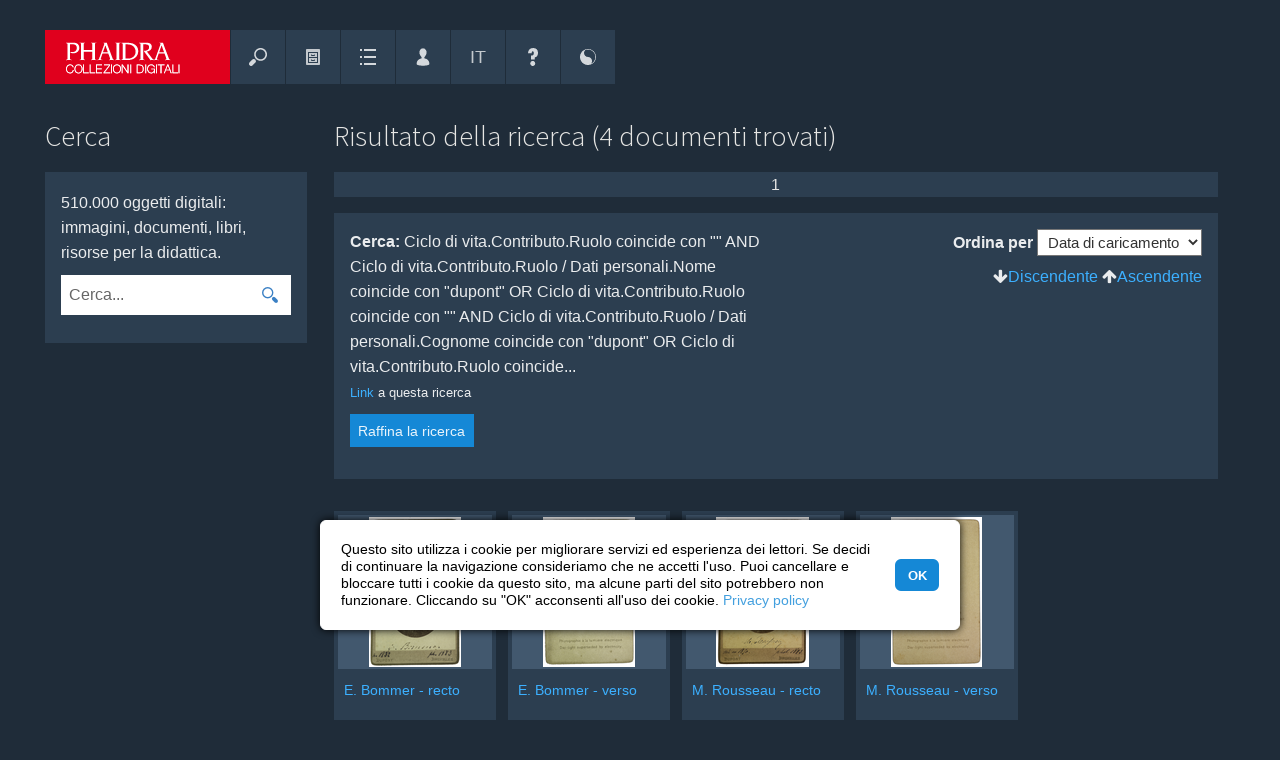

--- FILE ---
content_type: text/html; charset=UTF-8
request_url: https://phaidra.cab.unipd.it/search_object/?0_0_choice=eq&0_0_field=12&0_0_lang=XX&0_0_value=dupont&0_0_vocabulary=46&0_1_choice=eq&0_1_field=14&0_1_value=dupont&1_0_choice=eq&1_0_field=12&1_0_vocabulary=46&1_1_choice=eq&1_1_field=15&1_1_value=dupont&2_0_choice=eq&2_0_field=12&2_0_vocabulary=46&2_1_choice=eq&2_1_field=63&2_1_value=dupont&3_0_choice=eq&3_0_field=12&3_0_vocabulary=1552095&3_1_choice=eq&3_1_field=14&3_1_value=dupont&4_0_choice=eq&4_0_field=12&4_0_vocabulary=1552095&4_1_choice=eq&4_1_field=15&4_1_value=dupont&5_0_choice=eq&5_0_field=12&5_0_vocabulary=1552095&5_1_choice=eq&5_1_field=63&5_1_value=dupont&quicksearch=1&search=1&sortfield=fgs.createdDate,STRING&
body_size: 16591
content:
<!DOCTYPE html>

<html lang="it">

<!-- filename: header.tt -->

<head>
    <meta charset="UTF-8" />
    <meta name="viewport" content="initial-scale=1, width=device-width" />
    <meta name="description" content="Gestione e archiviazione a lungo termine del patrimonio digitale, ricercabile e utilizzabile nei limiti delle licenze indicate." />

    

    
        <meta name="google-site-verification" content="veunubIpp9HtfOBugP75NkJjn7TeTWqOjacmYd1W2cE" />
    

        
        
        

    <base href="https://phaidra.cab.unipd.it/" />

    <!-- B6C11N -->
        
           <title id="title-page">PHAIDRA &ndash; Collezioni digitali | Università di Padova</title>
        

    <!--<link href="https://phaidra.cab.unipd.it/static/img/favicon.ico" rel="shortcut icon" type="image/vnd.microsoft.icon" />-->
    <!--<link href="https://phaidra.cab.unipd.it/static/img/favicon.png" rel="apple-touch-icon" type="image/png" />-->
    <!--<link href="https://phaidra.cab.unipd.it/static/img/favicon.png" rel="shortcut icon" type="image/vnd.microsoft.icon" />-->

        
        <link rel="apple-touch-icon" sizes="180x180" href="https://phaidra.cab.unipd.it/static/padova/img/favicon/padova/apple-touch-icon.png">
        <link rel="icon" type="image/png" sizes="32x32" href="https://phaidra.cab.unipd.it/static/padova/img/favicon/padova/favicon-32x32.png">
        <link rel="icon" type="image/png" sizes="16x16" href="https://phaidra.cab.unipd.it/static/padova/img/favicon/padova/favicon-16x16.png">
        <link rel="manifest" href="https://phaidra.cab.unipd.it/static/padova/img/favicon/padova/site.webmanifest">
        <link rel="mask-icon" href="https://phaidra.cab.unipd.it/static/padova/img/favicon/padova/safari-pinned-tab.svg" color="#e0001d">
        <link rel="shortcut icon" href="https://phaidra.cab.unipd.it/static/padova/img/favicon/padova/favicon.ico">
        <meta name="msapplication-TileColor" content="#1f2c39">
        <meta name="msapplication-config" content="https://phaidra.cab.unipd.it/static/padova/img/favicon/padova/browserconfig.xml">
        <meta name="theme-color" content="#1f2c39">

    <!-- ALL STYLESHEETS -->

    
    <!--<link rel="stylesheet" href="https://phaidra.cab.unipd.it/static/css/fontello.css"/>-->
    <!--<link rel="stylesheet" href="https://phaidra.cab.unipd.it/static/css/fontello-ie7.css"/>-->
    <!--<link href="https://phaidra.cab.unipd.it/static/css/icomoon.css" rel="stylesheet" />-->

    
    <link rel="stylesheet" href="https://phaidra.cab.unipd.it/static/padova/css/fontello-padova.css" />
    <!--<link rel="stylesheet" href="https://phaidra.cab.unipd.it/static/padova/css/fontello-padova-ie7.css" />-->

    
    <!-- <link href="https://fonts.googleapis.com/css?family=Roboto:300,400,500,700,400italic" rel="stylesheet" /> -->
    <!-- <link href="https://fonts.googleapis.com/css?family=Vollkorn:400i,700i" rel="stylesheet" /> -->
    <link rel="stylesheet" href="https://fonts.googleapis.com/css?family=Source+Sans+Pro:300,400,600" />

    
        
        
            
        
    
            <!-- <link rel="stylesheet" href="https://fonts.googleapis.com/icon?family=Material+Icons" /> -->
            <!-- <link rel="stylesheet" href="https://phaidra.cab.unipd.it/static/css/search/angular-material.min.css"/> -->
            <link rel="stylesheet" href="https://phaidra.cab.unipd.it/static/padova/css/search/angular-material-1.1.8.min.css" />

        <!-- padova: commenting this, it is added by angularjs material automagically -->
            <!--<style>
                [ng\:cloak], [ng-cloak], [data-ng-cloak], [x-ng-cloak], .ng-cloak, .x-ng-cloak { display: none !important; }
            </style>-->
        

    
    

    

    
    

    <!-- <link rel="stylesheet" href="https://phaidra.cab.unipd.it/static/css/layered.css" /> --> <!-- Commented by Luca May 2018 -->

    

    
    

    
    

    
    <link rel="stylesheet" href="https://phaidra.cab.unipd.it/static/padova/css/unipdstyle.css" />

    
    <link rel="stylesheet" href="https://phaidra.cab.unipd.it/static/padova/css/search/unipdsearchstyle.css" />

    
    <link rel="stylesheet" media="screen" href="https://phaidra.cab.unipd.it/static/padova/css/dark.css" title="default" />

    
    <link rel="alternate stylesheet" media="screen" href="https://phaidra.cab.unipd.it/static/padova/css/bright.css" title="bright" />

    
    

    
    

    
    <link rel="stylesheet" type="text/css" href="https://phaidra.cab.unipd.it/static/padova/css/cookieconsent.min.css" />

    <!-- // ALL STYLESHEETS -->

    
    <script src="https://phaidra.cab.unipd.it/static/js/jquery/jquery-3.2.1.min.js"></script>
    <script src="https://phaidra.cab.unipd.it/static/js/jquery/jquery-migrate-3.0.0.min.js"></script>

    

    <script>
        jQuery.noConflict();
    </script>

    
    <!-- <link rel="stylesheet" href="https://phaidra.cab.unipd.it/static/css/jquery.qtip.min.css" />
    <script src="https://phaidra.cab.unipd.it/static/js/jquery/jquery.qtip.min.js"></script> -->

    
    
        <script src="https://phaidra.cab.unipd.it/static/js/angular/angular-1.5.7.min.js"></script>
        <script src="https://phaidra.cab.unipd.it/static/js/angular/angular-messages-1.5.7.min.js"></script>
        <script src="https://phaidra.cab.unipd.it/static/js/angular/angular-animate-1.5.7.min.js"></script>
        <script src="https://phaidra.cab.unipd.it/static/js/angular/angular-aria-1.5.7.min.js"></script>
        <script src="https://phaidra.cab.unipd.it/static/js/angular/angular-sanitize-1.5.7.min.js"></script>

        <!-- <script src="https://phaidra.cab.unipd.it/static/js/search/angular-material.min.js"></script> -->
        
        <script src="https://phaidra.cab.unipd.it/static/padova/js/search/angular-material-1.1.8-padova.min.js"></script>

        <script src="https://phaidra.cab.unipd.it/static/js/search/angular-paging-2.2.2.min.js"></script>
        <script src="https://phaidra.cab.unipd.it/static/js/search/angular-translate-2.5.11.min.js"></script>
        <script src="https://phaidra.cab.unipd.it/static/padova/js/phaidra/Phaidra.js"></script>
        <script src="https://phaidra.cab.unipd.it/static/padova/js/search/SearchService.js"></script>

            
            <script src="https://phaidra.cab.unipd.it/static/padova/js/search/SearchServiceSimple.js"></script>

        <script src="https://phaidra.cab.unipd.it/static/padova/js/phaidra/MainController.js"></script>
        <script src="https://phaidra.cab.unipd.it/static/padova/js/search/SearchController.js"></script>
        <script src="https://phaidra.cab.unipd.it/static/padova/js/search/SearchInputController.js"></script>

            
            <script src="https://phaidra.cab.unipd.it/static/padova/js/search/SearchInputControllerSimple.js"></script>

        <script src="https://phaidra.cab.unipd.it/static/js/angular/services/metadata.js"></script>

            <script>
                        angular.module('phaidra')
                                .config(function($mdThemingProvider){

                        // padova: disable automatic theme generation (no angularjs material default theme
            //       because it was polluting head tag with unnecessary styles)
            // https://material.angularjs.org/latest/Theming/04_multiple_themes#lazy-generate-themes
                        // https://material.angularjs.org/latest/Theming/05_under_the_hood
                        $mdThemingProvider.generateThemesOnDemand(true);

                      //$mdThemingProvider.definePalette('univie', {
                      //  '50': '0063a6',//'0075b1',
                      //  '100': 'ffffff',
                      //  '200': 'f2f2f2',
                      //  '300': 'e4e4e4',
                      //  '400': 'a4a4a4',
                      //  '500': '0063a6',
                      //  '600': '1a74b0',
                      //  '700': '4c4c4c',
                      //  '800': 'c62828',
                      //  '900': '464646',
                      //  'A100': 'f2f2f2',
                      //  'A200': 'a4a4a4',
                      //  'A400': '0063a6',
                      //  'A700': '464646',
                      //  'contrastDefaultColor': 'light',
                      //  'contrastDarkColors': ['50', '100','200', '300', '400', 'A100'],
                      //  'contrastLightColors': undefined
                      //});

                      //$mdThemingProvider.theme('default').primaryPalette('univie').accentPalette('univie');

              })
              </script>
    

    
        <!-- <link rel="stylesheet" href="https://phaidra.cab.unipd.it/static/padova/css/phaidra.css"/> -->

    
    
    <script src="https://ajax.googleapis.com/ajax/libs/prototype/1.7.3.0/prototype.js"></script>
    <!-- <script src="https://ajax.googleapis.com/ajax/libs/scriptaculous/1.9.0/scriptaculous.js"></script> -->
    <script src="https://phaidra.cab.unipd.it/static/js/protolicious/event.simulate.js"></script>
    <script>
        jQuery(document).ready(function() {
	jQuery('.search-result-thumbnail-item').each(function(idx, elm){
		jQuery(elm).qtip(
		{
			content: {				
				text: jQuery(elm).children(".watchlist-submenu").first()						
			},				
			style: {
				classes: 'ui-tooltip-cluetip-phaidra ui-tooltip-shadow ui-tooltip-maxwidth'
			},
			position: {
				my: 'top center', 
				at: 'bottom center',
				adjust: { screen: true },
				viewport: jQuery(window),
				effect: false
			},
			show: { delay: 50 },
			hide: { fixed: true, delay: 200 },
			events: {
				show: function(event, api) {
					jQuery(elm).addClass('thumbnail-item-shadow');
				},
				blur: function(event, api) {
					jQuery(elm).removeClass('thumbnail-item-shadow');
				},
			}
		});
	});
	
	jQuery('.bookmark-qtip').each(function(idx, elm){
		var div = jQuery(elm).parent();
		jQuery(elm).qtip(
		{
			content: {				
				text: div.children(".watchlist-submenu").first()						
			},				
			style: {
				classes: 'ui-tooltip-cluetip-phaidra ui-tooltip-shadow ui-tooltip-maxwidth'
			},
			position: {
				my: 'top center', 
				at: 'bottom center',
				adjust: { screen: true },
				viewport: jQuery(window),
				effect: false
			},
			show: { delay: 50 },
			hide: { fixed: true, delay: 200 },			
		});
	});
	
});

function changeLanguage(lang){
	new Ajax.Request('https://phaidra.cab.unipd.it/preferences/switch_language/'+lang,{
		asynchronous: true,
		onSuccess: function(){ window.location.href="https://phaidra.cab.unipd.it/search_object/"; }
	});
}

function getAbstractValues()
{
	var values = '';
	var i = 0;
	while($('abstract_'+i))
	{
		if(values != '')
			values += '&';
		values += 'abstract_'+i+'='+$F('abstract_'+i)+'&'+'isocode_'+i+'='+$F('isocode_'+i);
		i++;
	}
	return values;
}

function addAbstract()
{
	new Ajax.Updater("abstractsContainer", "https://phaidra.cab.unipd.it/paper/addAbstract", {
				asynchronous: true,
				method: "post",
				parameters: getAbstractValues()
			});
}

function deleteAbstract(id)
{
	new Ajax.Updater("abstractsContainer", "https://phaidra.cab.unipd.it/paper/deleteAbstract/"+id, {
                                asynchronous: true,
                                method: "post",
                                parameters: getAbstractValues()
                        });
}

function changeCollectionMembersCount(value,pid)
{
	new ajaxLoader(jQuery('#collectionMembers'));
	new Ajax.Updater("collectionMembers", "https://phaidra.cab.unipd.it/detail/updateCollectionMembers/"+pid+"/"+value, {
				asynchronous: true,
                        	method: "post"
			});
}

function goToPageMembers(page,pid,maxPage)
{
	new ajaxLoader(jQuery('#collectionMembers'));
        new Ajax.Updater("collectionMembers", "https://phaidra.cab.unipd.it/detail/updateCollectionMembersPage/"+pid+"/"+maxPage+"/"+page, {
                                asynchronous: true,
                                method: "post"
                        });
	jQuery('html, body').animate({ scrollTop: 0 }, 'slow');
}

function changeInCollectionsCount(value,pid)
{
        new Ajax.Updater("isMemberInCollections", "https://phaidra.cab.unipd.it/detail/updateInCollectionMembers/"+pid+"/"+value, {
                                asynchronous: true,
                                method: "post"
                        });
}

function goToPageMembersIn(page,pid,maxPage)
{
        new Ajax.Updater("isMemberInCollections", "https://phaidra.cab.unipd.it/detail/updateInCollectionMembers/"+pid+"/"+maxPage+"/"+page, {
                                asynchronous: true,
                                method: "post"
                        });
	jQuery('html, body').animate({ scrollTop: 0 }, 'slow');
}

function changePaperPartsCount(value,pid)
{
        new Ajax.Updater("paperParts", "https://phaidra.cab.unipd.it/detail/updatePaperParts/"+pid+"/"+value, {
                                asynchronous: true,
                                method: "post"
                        });
}

function goToPagePaperParts(page,pid,maxPage)
{
        new Ajax.Updater("paperParts", "https://phaidra.cab.unipd.it/detail/updatePaperParts/"+pid+"/"+maxPage+"/"+page, {
                                asynchronous: true,
                                method: "post"
                        });
}

function goToPageIsPartOf(page,pid,maxPage)
{
        new Ajax.Updater("isPaperPart", "https://phaidra.cab.unipd.it/detail/updateIsPartOfPapers/"+pid+"/"+maxPage+"/"+page, {
                                asynchronous: true,
                                method: "post"
                        });
}

function changeIsPaperPartCount(value,pid)
{
        new Ajax.Updater("isPaperPart", "https://phaidra.cab.unipd.it/detail/updateIsPartOfPapers/"+pid+"/"+value, {
                                asynchronous: true,
                                method: "post"
                        });
}

function switchRealtionshipSearchTab(pid,id,page){
	new Ajax.Updater("searchResultContent", "https://phaidra.cab.unipd.it/relationship/switchSearchTab/"+pid+"/"+id+"/"+page, {
			asynchronous: true,
			onCreate: function(){ 
				$('searchResultContent').style.display = 'none';
				$('searchResultLoading').style.display = 'block';
			},
			onLoaded: function(){
				var i;
				for(i=0;i<12;i++){
					if(i!=id)
						$('type'+i).removeClassName('active');
					else
						$('type'+i).addClassName('active');
				}
				$('searchResultLoading').style.display = 'none';
				$('searchResultContent').style.display = 'block';
			}
		});
}

function deletePaperRelationship(index,subjectPID,objectPID){
	new Ajax.Updater("itemLinks"+index, "https://phaidra.cab.unipd.it/relationships/deletePartFromPaper/"+index+"/"+subjectPID+"/"+objectPID, {
			asynchronous: true,
			onCreate: function(){ 
				$("itemLinks"+index).style.display = 'none';
				$("itemLinks"+index+"Loading").style.display = 'block';
			},
			onLoaded: function(){
				$("itemLinks"+index+"Loading").style.display = 'none';
				$("itemLinks"+index).style.display = 'block';
			}
		});
}

function createPaperRelationship(index,subjectPID,objectPID){
        new Ajax.Updater("itemLinks"+index, "https://phaidra.cab.unipd.it/relationships/addPartToPaper/"+index+"/"+subjectPID+"/"+objectPID, {
                        asynchronous: true,
                        onCreate: function(){ 
                                $("itemLinks"+index).style.display = 'none';
                                $("itemLinks"+index+"Loading").style.display = 'block';
                        },
                        onLoaded: function(){
                                $("itemLinks"+index+"Loading").style.display = 'none';
                                $("itemLinks"+index).style.display = 'block';
                        }
                });
}

function deleteMemberFromPaper(subjectPID,objectPID){
	if(window.confirm('Vuoi cancellare la relazione definitivamente?')){
		new Ajax.Request("https://phaidra.cab.unipd.it/detail/deleteMemberFromPaper/"+subjectPID+"/"+objectPID, {
			asynchronous: true,
			onLoaded: function(){
				window.location.href = 'https://phaidra.cab.unipd.it/detail/'+subjectPID;
			}
		});
	}
}

function ajaxLoader (el, options) {
	// Becomes this.options
	var defaults = {
		bgColor 		: '#1588D6',
		duration		: 600,
		opacity			: 0.2,
		classOveride 	: false
	}
	this.options 	= jQuery.extend(defaults, options);
	this.container 	= jQuery(el);
	this.init = function() {
		var container = this.container;
		// Delete any other loaders
		this.remove();
		// Create the overlay
		var overlay = jQuery('<div></div>').css({
				'background-color': this.options.bgColor,
				'opacity':this.options.opacity,
				'width':container.width(),
				'height':container.height(),
				'position':'absolute',
				'top':'0px',
				'left':'0px',
				'z-index':99999
		}).addClass('ajax_overlay');
		// add an overiding class name to set new loader style
		if (this.options.classOveride) {
			overlay.addClass(this.options.classOveride);
		}
		// insert overlay and loader into DOM
		container.append(
			overlay.append(
				jQuery('<div></div>').addClass('ajax_loader')
			).fadeIn(this.options.duration)
		);
    };
	this.remove = function(){
		var overlay = this.container.children(".ajax_overlay");
		if (overlay.length) {
			overlay.fadeOut(this.options.classOveride, function() {
				overlay.remove();
			});
		}
	}
    this.init();
}

    </script>
    

    
    
    

    
    

    <!-- <link rel="stylesheet" href="https://phaidra.cab.unipd.it/static/css/help.css" /> -->

    
    
    <script src="https://phaidra.cab.unipd.it/static/js/search.js"></script>
    <script src="https://phaidra.cab.unipd.it/static/js/upload.js"></script>
    <!--layered menu-->
    <!-- <script src="https://phaidra.cab.unipd.it/static/js/layered.js"></script> --> <!-- Commented by Luca May 2018 -->

    
    <script>
        var BASEURL = 'https://phaidra.cab.unipd.it/';
        var metadata_has_help = new Array();
metadata_has_help[1] = 1; metadata_has_help[2] = 1; metadata_has_help[3] = 1; metadata_has_help[4] = 1; metadata_has_help[5] = 1; metadata_has_help[6] = 1;
metadata_has_help[7] = 1; metadata_has_help[8] = 1; metadata_has_help[12] = 1; metadata_has_help[16] = 1; metadata_has_help[24] = 1;
metadata_has_help[25] = 1; metadata_has_help[32] = 1; metadata_has_help[33] = 1; metadata_has_help[34] = 1; metadata_has_help[60] = 1;
metadata_has_help[42] = 1; metadata_has_help[43] = 1; metadata_has_help[48] = 1; metadata_has_help[49] = 1; metadata_has_help[13] = 1;
metadata_has_help[10] = 1; metadata_has_help[19] = 1; metadata_has_help[22] = 1; metadata_has_help[35] = 1; metadata_has_help[36] = 1;
metadata_has_help[37] = 1; metadata_has_help[38] = 1; metadata_has_help[44] = 1; metadata_has_help[46] = 1; metadata_has_help[54] = 1;
metadata_has_help[18] = 1; metadata_has_help[52] = 1; metadata_has_help[61] = 1; metadata_has_help[62] = 1; metadata_has_help[53] = 1;
metadata_has_help[55] = 1; metadata_has_help[56] = 1; metadata_has_help[57] = 1; metadata_has_help[58] = 1; metadata_has_help[59] = 1;
metadata_has_help[60] = 1; metadata_has_help[81] = 1; metadata_has_help[26] = 1; metadata_has_help[51] = 1; metadata_has_help[83] = 1;
metadata_has_help[84] = 1; metadata_has_help[89] = 1; metadata_has_help[95] = 1; metadata_has_help[90] = 1; metadata_has_help[91] = 1;
metadata_has_help[71] = 1; metadata_has_help[17] = 1; metadata_has_help[23] = 1; metadata_has_help[50] = 1; metadata_has_help[96] = 1;
metadata_has_help[82] = 1; metadata_has_help[115] = 1; metadata_has_help[121] = 1; metadata_has_help[119] = 1; metadata_has_help[107] = 1;
metadata_has_help[106] = 1; metadata_has_help[117] = 1; metadata_has_help[118] = 1; metadata_has_help[116] = 1; metadata_has_help[120] = 1;
metadata_has_help[105] = 1; metadata_has_help[122] = 1; metadata_has_help[98] = 1; metadata_has_help[138] = 1; 



function setTooltip(elm, url){
	// removeData('qtip') because sometimes we want to create a help tooltip on elm which already has tooltip (eg bookmark icon) 
	jQuery(elm).removeData('qtip').qtip(
			{
				content: {				
					text: "In caricamento...",
					ajax: {
						url: url
					}			
				},				
				style: {
					classes: 'qtip-light qtip-shadow'
				},
				position: {
					my: 'bottom left', 
					at: 'top right',
					adjust: { screen: true },
					viewport: jQuery(window),
					effect: false
				},
				show: { delay: 800 },
				hide: { fixed: true, delay: 200 },
			});
}

//classifications need a special help
function refresh_classification_help(obj,tagID)
{	

	var id;
	switch (obj.value)
	{
		case "1": id = '10845'; break;
		case "3": id = '10846'; break;
		case "5": id = '1551997'; break;
		case "6": id = '1551998'; break;
		case "7": id = '1551999'; break;		
	}
	
	if(id){
		setTooltip(jQuery(obj), "https://phaidra.cab.unipd.it/help/get_help/help_"+id);
	}
}

function toggle_text (id)
{
	if(document.getElementById(id).style.display == "none")
	{
		document.getElementById(id).style.display = "block";
	}
	else
	{
		document.getElementById(id).style.display = "none";
	}
}

//von http://aktuell.de.selfhtml.org/artikel/javascript/bbcode/
function insert_tag(aTag, eTag, id) {
	var input = document.getElementById(id);
	input.focus();
	/* fur Internet Explorer */
	if(typeof document.selection != 'undefined') {
		/* Einfugen des Formatierungscodes */
		var range = document.selection.createRange();
		var insText = range.text;
		range.text = aTag + insText + eTag;
		/* Anpassen der Cursorposition */
		range = document.selection.createRange();
		if (insText.length == 0) {
			range.move('character', -eTag.length);
		} else {
			range.moveStart('character', aTag.length + insText.length + eTag.length);      
		}
		range.select();
	}
	/* fur neuere auf Gecko basierende Browser */
	else if(typeof input.selectionStart != 'undefined')
	{
		/* Einfugen des Formatierungscodes */
		var start = input.selectionStart;
		var end = input.selectionEnd;
		var insText = input.value.substring(start, end);
		input.value = input.value.substr(0, start) + aTag + insText + eTag + input.value.substr(end);
		/* Anpassen der Cursorposition */
		var pos;
		if (insText.length == 0) {
			pos = start + aTag.length;
		} else {
			pos = start + aTag.length + insText.length + eTag.length;
		}
		input.selectionStart = pos;
		input.selectionEnd = pos;
	}
	/* fur die ubrigen Browser */
	else
	{
		/* Abfrage der Einfugeposition */
		var pos;
		var re = new RegExp('^[0-9]{0,3}$');
		while(!re.test(pos)) {
			pos = prompt("Einf&uuml;gen an Position (0.." + input.value.length + "):", "0");
		}
		if(pos > input.value.length) {
			pos = input.value.length;
		}
		/* Einfugen des Formatierungscodes */
		var insText = prompt("Bitte geben Sie den zu formatierenden Text ein:");
		input.value = input.value.substr(0, pos) + aTag + insText + eTag + input.value.substr(pos);
	}
}

/*PAGE INIT*/

function init()
{
	quick_search_results();
}

/*SUCHE*/

//Blind UP/DOWN the quick search results
function show_searchresults()
{
	var search = $('quick_search_results');
	if(search.style.display == 'none')
	{
		Effect.BlindDown('quick_search_results');
	}
	else
	{
		Effect.BlindUp('quick_search_results');
	}
}

//load the quick search results with AJAX
function quick_search_results()
{
	new Ajax.Updater('quick_search_results', 'https://phaidra.cab.unipd.it/search_object/ajax_get_search_patterns',
			{
				asynchronous: true
			});
}

//start the search
function start_quick_search_results()
{
	var get_search_pattern = $('get_search_pattern');
	if(typeof(get_search_pattern.value) != 'undefined' && get_search_pattern.value != '')
	{
		document.getElementById('quick_action').value = 'load_search';
		document.getElementById('show_quick_search_results').action = 'https://phaidra.cab.unipd.it/search_object/search_object/thumbnails/'+get_search_pattern.value;
		document.getElementById('show_quick_search_results').submit();
	}
}

    </script>

    

    
    <script src="https://phaidra.cab.unipd.it/static/padova/js/padova.js"></script>

    
    

    
    

    
    

    
    <!-- Piwik -->
    <script>
        var _paq = _paq || [];
        //_paq.push(["setDocumentTitle", document.domain + "/" + document.title]);
        //_paq.push(["setDomains", ["*.phaidra.cab.unipd.it"]]);
        _paq.push(['trackPageView']);
        _paq.push(['enableLinkTracking']);
        (function(){
          var u=(("https:" == document.location.protocol) ? "https" : "http") + "://gag.cab.unipd.it/piwik/";
          _paq.push(['setTrackerUrl', u+'piwik.php']);
          _paq.push(['setSiteId', 1]);
          //
          var d=document, g=d.createElement('script'), s=d.getElementsByTagName('script')[0]; g.type='text/javascript';
          g.defer=true; g.async=true; g.src=u+'piwik.js'; s.parentNode.insertBefore(g,s);
        })();
    </script>
    <!-- <noscript><p><img src="https://gag.cab.unipd.it/piwik/piwik.php?idsite=1" style="border:0;" alt="" /></p></noscript> -->
    <!-- End Piwik Code -->
    

    
    <script src="https://phaidra.cab.unipd.it/static/padova/js/cookieconsent.min.js"></script>
    <script>
    window.addEventListener("load", function(){
        window.cookieconsent.initialise({
        "palette": {
            "popup": {
            "background": "#fff",
            "text": "#000000"
            },
            "button": {
            "background": "#1588d6"
            }
        },
        "theme": "",
        "content": {
            
            "message": "Questo sito utilizza i cookie per migliorare servizi ed esperienza dei lettori. Se decidi di continuare la navigazione consideriamo che ne accetti l'uso. Puoi cancellare e bloccare tutti i cookie da questo sito, ma alcune parti del sito potrebbero non funzionare. Cliccando su \"OK\" acconsenti all'uso dei cookie.",
            
        "link": "Privacy policy",
            "dismiss": "OK",
            "href": "https://phaidra.cab.unipd.it/info/privacy",
            "target": "_self"
        }
    })});
    </script>
</head>

<body onload="init();">


<script>
  StyleSet();
</script>

<a class="screen-reader" href="#startcontent">Salta ai contenuti</a>

<div id="header-for-print"><strong>Università degli Studi di Padova</strong><h1>PHAIDRA &ndash; Collezioni digitali</h1></div>

<a id="top"></a>

<hr class="nocss" />

<!-- header -->

<div id="header" class="clearfix">

<!-- <ul class="topnav" id="myTopnav" onmouseover="if(getElementById('login')){add_class('login','transparent')}; if(getElementById('lang')){add_class('lang','transparent')};"> -->
<ul class="topnav" id="myTopnav">

<li class="phaidra-logo">
    
        <a class="phaidra-logo" href="https://phaidra.cab.unipd.it/" title="Phaidra - Collezioni digitali">
        <img src="https://phaidra.cab.unipd.it/static/padova/img/logos/phaidra-logo.svg" alt="Phaidra - Collezioni digitali" /></a>
        
        
    
</li>

<li class="menu-link menu-menu permanent"><a class="menu-link menu-menu" href="javascript:void(0);" onclick="openResponsiveMenu()" title="Menu"></a></li>

<!-- TEST search phaidra produzione -->
<!--<li class="menu-link menu-search"><a class="menu-link" href="https://phaidra.cab.unipd.it/search_prod" title="Cerca"><b class="screen-reader" aria-hidden="true">Cerca</b><span class="added-text">prod</span></a></li>-->

<!-- TEST search phaidratest -->
<!--<li class="menu-link menu-search"><a class="menu-link" href="https://phaidra.cab.unipd.it/search_test" title="Cerca"><b class="screen-reader" aria-hidden="true">Cerca</b><span class="added-text">test</span></a></li>-->

<li class="menu-link menu-search permanent" id="menu-search"><a class="menu-link menu-search" href="https://phaidra.cab.unipd.it/search" title="Cerca"><b class="screen-reader" aria-hidden="true">Cerca</b></a></li>

<li class="menu-link menu-collections collapsed"><a class="menu-link menu-collections help_menu" href="https://phaidra.cab.unipd.it/collections/featured" title="Tutte le collezioni"><b class="screen-reader">Tutte le collezioni</b></a></li>

<li class="menu-link menu-lists collapsed"><a class="menu-link menu-lists help_menu-browse" href="https://phaidra.cab.unipd.it/browse" title="Scorri"><b class="screen-reader">Scorri</b></a></li>

<li class="menu-link menu-login permanent"><a class="menu-link menu-login" href="#" onclick="toggle_class('login','transparent'); return false;" title="Autenticati"><b class="screen-reader">Autenticati</b></a></li>



<li class="menu-link menu-lang permanent"><a class="menu-link menu-lang help_menu-lang" href="#" onclick="toggle_class('lang','transparent'); return false;" title="Lingua:&nbsp;Italiano
"><b class="screen-reader">Lingua</b><span class="added-text">IT</span></a></li>

<li class="menu-link menu-help collapsed"><a class="menu-link menu-help" href="https://phaidra.cab.unipd.it/help_long" target="_blank" title="Aiuto"><b class="screen-reader">Aiuto</b></a></li>

<li class="menu-link menu-style collapsed"><a class="menu-link menu-style help_menu-style" href="#" onclick="StyleSwitch();return false;" title="Cambia tema"><b class="screen-reader">Cambia tema</b></a></li>

</ul>

<div id="login" class="dropdown transparent">

    <div style="float: right;">
        <a style="display: inline; background-color: transparent; padding: 0; line-height: 0;" href="#" onclick="toggle_class('login','transparent'); return false;"><img src="https://phaidra.cab.unipd.it/static/img/icon_delete.png" alt="Chiudi" title="Chiudi" class="icon-delete" /></a><br />
    </div>
    
        Autenticati
        <br /><br />
            <form id="login-form" action="https://phaidra.cab.unipd.it/login" method="post">
                <input type="hidden" name="redirectpath" value="search_object/" />
                <div class="form-item">
                    <label for="username">ID-Utente:</label>
                    <input type="text" class="text textsmall" name="username" id="username" size="20" maxlength="50" />
                </div>
                <div class="form-item">
                    <label for="password">Password:</label>
                    <input type="password" class="text textsmall" name="password" id="password" size="20" maxlength="50" />
                </div>
                <div class="form-item">
                    <br />
                    <input type="submit" value="Autenticati" class="button" />
                </div>
            </form>
    <!-- TEST:notloggedin -->
    
</div>

<div id="lang" class="dropdown transparent">
<!-- change language -->

    <div style="float: right;">
        <a style="display: inline; background-color: transparent; padding: 0; line-height: 0;" href="#" onclick="toggle_class('lang','transparent'); return false;"><img src="https://phaidra.cab.unipd.it/static/img/icon_delete.png" alt="Chiudi" title="Chiudi" class="icon-delete" /></a><br />
    </div>

    Lingua
        <div class="form-item"><br />
            <select name="changeLanguage" id="changeLanguage" onchange="changeLanguage(this.value);" >
                <option value="de" >Deutsch</option>
                <option value="en" >English</option>
                <option value="it" selected="selected">Italiano</option>
            </select>
        </div>
</div>

</div> <!-- /header -->

<hr class="nocss" />



<div id="content"> <!-- content -->


<!-- filename: search_view.tt -->

<!-- pagebody -->
<div id="pagebody" class="clearfix">

<!-- left-column -->
<div id="left-column">

	
		
		
	

<!-- filename: menu.tt -->





<div id="menu">


<div id="news"></div>

<script>
(function(){
    //var d = new Date();
    //var month = d.getMonth() + 1;
    //var day = d.getDate();
    //var year = d.getFullYear();

    //var n = day + '-' + month + '-' + year;

    var today = new Date().getTime();
    var startDate = new Date('10/17/2024').getTime(); // Note: date format is MM/DD/YYYY. Time is 00:00:00.
    var endDate = new Date('10/23/2024').getTime();   // Note: date format is MM/DD/YYYY. Time is 00:00:00.
    showIt = "yes";
    if (showIt === "yes" && today >= startDate && today < endDate){
    //if(showIt === "yes" && ((n === "18-12-2018") || (n === "31-12-2017"))){
      
      text = '<h2 class="valign-top">Avviso</h2><div class="search-box" style="text-align: left; hyphens: auto; color: #1F2C39; background-color: #00C949;"><h3><strong>Interruzione temporanea del servizio</strong></h3><br />Causa aggiornamento tecnologico dell\'infrastruttura, <strong>martedì 22 ottobre 2024 dalle 16.30 fino a mercoledì 23 ottobre</strong> Phaidra potrebbe non essere raggiungibile. Durante tale orario si consiglia di evitare nuove archiviazioni o apportare modifiche ad oggetti esistenti.<br /><br />Ci scusiamo per il disagio.</div>';
      
      document.getElementById("news").innerHTML = text;
    }
})();
</script>



<div id="search-box">
<h2 class="no-private valign-top">Cerca</h2>

<div class="search-box">

    

    <div class="slogan"><span> 510.000 </span> oggetti digitali: immagini, documenti, libri, risorse per la didattica.</div>

    <div class="text-submit-container">
      <div data-ng-app="phaidra" data-ng-cloak data-ng-controller="SearchInputControllerSimple as sic" data-ng-init="sic.init('it','https://phaidra.cab.unipd.it/solr-search','phaidra')">
        <form data-ng-submit="sic.search();">
          <div data-layout="row" data-layout-align="start center" class="unipd-search">
            <md-autocomplete
              flex="90"
              md-dropdown-position="bottom"
              md-clear-button="false"
              md-selected-item="sic.selectedTitleItem"
              md-search-text="sic.sd.query_input"
              md-selected-item-change="sic.search()"
              md-items="item in sic.suggest('titlesuggester',sic.sd.query_input)"
              md-item-text="item.payload"
              md-min-length="3"
              placeholder="{{ 'SEARCH_PLACEHOLDER' | translate }}...">
              <md-item-template>
      	  <span data-ng-bind-html="item.term"></span>
              </md-item-template>
            </md-autocomplete>
            <input type="submit" class="submit" data-ng-click="sic.search()" title="{{ 'Search' | translate }}">
          </div>
        </form>
      </div>
    </div>

    <!--<div>
      <a class="no-history" href="https://phaidra.cab.unipd.it/search_object" ><i class="icon-search"></i> Ricerca avanzata</a>
    </div>-->

</div>
</div>
</div>


</div> <!-- // left column -->

<!-- right column -->

<a id="startcontent"></a>

<div id="right-column-first-and-second">


	<h2 class="valign-top">Risultato della ricerca (4 documenti trovati)</h2>	




		

		
		

		
			
			

		
			
		

		

		<p class="paginator" id="pag_4_2_">
		

		
		
			
				
				<span class="active">1</span>
				
				
				
			
		
		
		

		
		
		

		
	</p>
	
<!-- search-results -->
<div id="search-results">

<!-- search-results-header -->
<div class="search-results-header">

	<div class="left" style="width: 50%;">
		<p>
		<strong>Cerca:</strong> <span id="search-pattern-name">Ciclo di vita.Contributo.Ruolo coincide con &quot;&quot; AND Ciclo di vita.Contributo.Ruolo / Dati personali.Nome coincide con &quot;dupont&quot; OR Ciclo di vita.Contributo.Ruolo coincide con &quot;&quot; AND Ciclo di vita.Contributo.Ruolo / Dati personali.Cognome coincide con &quot;dupont&quot; OR Ciclo di vita.Contributo.Ruolo coincide...</span>
		
			<span style="font-size: 80%; line-height: 80%;">
			
			
                        
                                
                        
			
                        
                                
                        
			
                        
                                
                        
			
                        
                                
                        
			
                        
                                
                        
			
                        
                                
                        
			
                        
                                
                        
			
                        
                                
                        
			
                        
                                
                        
			
                        
                                
                        
			
                        
                                
                        
			
                        
                                
                        
			
                        
                                
                        
			
                        
                                
                        
			
                        
                                
                        
			
                        
                                
                        
			
                        
                                
                        
			
                        
                                
                        
			
                        
                                
                        
			
                        
                                
                        
			
                        
                                
                        
			
                        
                                
                        
			
                        
                                
                        
			
                        
                                
                        
			
                        
                                
                        
			
                        
                                
                        
			
                        
                                
                        
			
                        
                                
                        
			
                        
                                
                        
			
                        
                                
                        
			
                        
                                
                        
			
                        
                                
                        
			
                        
                                
                        
			
                        
                                
                        
			
                        
                                
                        
			
                        
                                
                        
			
                        
                                
                        
			
                        
                                
                        
			
                        
                                
                        
			
                        
                                
                        
			
                        
			
			<br /><a href="https://phaidra.cab.unipd.it/search_object/?0_0_choice=eq&0_0_field=12&0_0_lang=XX&0_0_value=dupont&0_0_vocabulary=46&0_1_choice=eq&0_1_field=14&0_1_value=dupont&1_0_choice=eq&1_0_field=12&1_0_vocabulary=46&1_1_choice=eq&1_1_field=15&1_1_value=dupont&2_0_choice=eq&2_0_field=12&2_0_vocabulary=46&2_1_choice=eq&2_1_field=63&2_1_value=dupont&3_0_choice=eq&3_0_field=12&3_0_vocabulary=1552095&3_1_choice=eq&3_1_field=14&3_1_value=dupont&4_0_choice=eq&4_0_field=12&4_0_vocabulary=1552095&4_1_choice=eq&4_1_field=15&4_1_value=dupont&5_0_choice=eq&5_0_field=12&5_0_vocabulary=1552095&5_1_choice=eq&5_1_field=63&5_1_value=dupont&quicksearch=1&search=1&">Link</a> a questa ricerca
			</span>
		

<!-- 		
		 -->
		
		<br />
			<button class="button" onclick="setAction('improve_search',undefined,undefined)">Raffina la ricerca</button>
			<form method="post" name="improve_search" id="improve_search" action="/search_object/search_object/listview/303082">
				<input type="hidden" name="action" id="action" value="load_pattern" />
			</form>
		</p>
	</div>

	<script>
		// The University of Padova has chosen to hide restricted-access objects by default. Temporary workaround: disable objects by "cerimoniale"
		var myPattern = document.getElementById('search-pattern-name');
		
		var hideString = /Proprietario non contiene "cerimoniale"/gi;
		myPattern.innerHTML = myPattern.innerHTML.replace(hideString, "Accesso consentito");
		
	</script>
	
	
		<div class="right">		
		<div class="sortselect">
		<label><strong>Ordina per</strong></label>
		<select style="width: auto" name="sortfield" id="sortfield" onchange="javascript:window.location='https://phaidra.cab.unipd.it/search_object/searchBySID/listview/303082/1/' + $F(this) + '/0'">
			<option value="PIDNum,INT"   >Identificatore</option>
			<option value="uw.general.title.asort,STRING"   >Titolo</option>
			<option value="fgs.createdDate,STRING" selected="selected"  >Data di caricamento</option>
			
			<option value="uw.general.title,SCORE"   >Rilevanza</option>		
		</select>
		</div>		
		
		<div style="margin-top: 0.5em;" class="sort-rev-div right">
			<i class="icon-down-big"></i><a class="no-history" href="https://phaidra.cab.unipd.it/search_object/searchBySID/listview/303082/1/fgs.createdDate,STRING/1"><!-- <span class="icon-down-dir icon-down-dir-style"> </span> --><label class="sort-rev-label">Discendente</label></a>
			<i class="icon-up-big"></i><a class="no-history" href="https://phaidra.cab.unipd.it/search_object/searchBySID/listview/303082/1/fgs.createdDate,STRING/0"><!-- <span class="icon-up-dir icon-up-dir-style"></span> --><label class="sort-rev-label">Ascendente</label></a>
		</div>
		
		
		</div>
	
	
	</div><!-- // search-results-header -->

		

		<!-- search-results-body -->
		<div class="search-results-body" id="search-results-body">
		
		
		

		<!-- Wenn es keine Suchergebnisse gibt, Warnung - ansonsten Ergebnise anzeigen -->

		
		
		
		

			
			
				
				<div class="search-result-listitem-wrapper">
				<div class="search-result-listitem">
				
				
				

				<div class="search-result-item-thumb">

				<a href="https://phaidra.cab.unipd.it/detail/o:1292?SID=303082&actPage=1&type=listview&sortfield=fgs.createdDate,STRING&sortreverse=0">
						
				
					
						<div class="thumbnailitem-container cmodel-picture">
						<img src="https://phaidra.cab.unipd.it/preview/o:1292/ImageManipulator/boxImage/150"  alt="E. Bommer - recto" />
						</div>
							
					

				

					<!-- <img src="https://phaidra.cab.unipd.it/preview/o:1292///60" width="60" height="60" title="E. Bommer - recto" alt="E. Bommer - recto" /> -->

					<!-- <img src="https://fc.cab.unipd.it/fedora/objects/o:1292/bdef:Asset/getThumbnail" width="120" height="120" title="E. Bommer - recto" alt="E. Bommer - recto" /> -->		
					</a>

					
					
					<div class="object-type" style="float: right; position: absolute; top: 10px; left: 8px;">
						
						
							
								<span style="font-size: 90%;" class="icon-phaidra-camera cmodel-picture" title="Immagine"></span>
							
						
					</div>
				</div>
				

				<div class="search-result-item-desc">

					
					<div>
						<h3><a href="https://phaidra.cab.unipd.it/detail/o:1292?SID=303082&actPage=1&type=listview&sortfield=fgs.createdDate,STRING&sortreverse=0">E. Bommer - recto</a> </h3>
					</div>

					<p class="object-metadata">
						
						
						
							
						
						
						
							
						
						
						
							
						
						
						
							
								<strong>Descrizione</strong>: 









	
	
    
    
    
	
	
	
	
	
		

	
		
		
		
		
			    
            
	
	
	
	
	
	
		Botanica: Bommer, Elise Caroline (1832-1910), moglie del botanico Bommer, Joseph-Edouard (1829-1895).  
 Titolo manoscritto...
	

        
	
	
	
	

<br/>
								
							
						
						
						
							
								<strong>Autore</strong>: 









	
	
    
    
    
	
	
	
	
	
		

	
		
		
		
		
			    
            
	
	
	
	
	
	
		Dupont
	

        
	
	
	
	

<br/>
								
							
						
						
						
							
								<strong>Editore</strong>: 









	
	
    
    
    
	
	
	
	
	
		

	
		
		
		
		
			    
            
	
	
	
	
	
	
		PHAIDRA University of Padova
	

        
	
	
	
	

<br/>
								
							
						
						
						
							
						
						
						
							
						
						
						
							
						
						
						
						
						
						<!-- <strong>Identificatore</strong>: o:1292 --> <!-- <span class="created">Caricamento: <span class="created-value">30.06.2011</span></span> --><br />
					</p>

				</div>

				</div>

				<!-- <span id="watchlist-o:1292" class="listitem-watchlist" style="display: none;" onmouseout="toggle_visibility('watchlist-o:1292');"> -->
				
				<span id="watchlist-o:1292" class="listitem-watchlist" style="display: none;">

				
				
				
				
				</span>
						
			</div> <!-- // .search-result-listitem-wrapper -->
			
			
				
				<div class="search-result-listitem-wrapper">
				<div class="search-result-listitem">
				
				
				

				<div class="search-result-item-thumb">

				<a href="https://phaidra.cab.unipd.it/detail/o:1293?SID=303082&actPage=1&type=listview&sortfield=fgs.createdDate,STRING&sortreverse=0">
						
				
					
						<div class="thumbnailitem-container cmodel-picture">
						<img src="https://phaidra.cab.unipd.it/preview/o:1293/ImageManipulator/boxImage/150"  alt="E. Bommer - verso" />
						</div>
							
					

				

					<!-- <img src="https://phaidra.cab.unipd.it/preview/o:1293///60" width="60" height="60" title="E. Bommer - verso" alt="E. Bommer - verso" /> -->

					<!-- <img src="https://fc.cab.unipd.it/fedora/objects/o:1293/bdef:Asset/getThumbnail" width="120" height="120" title="E. Bommer - verso" alt="E. Bommer - verso" /> -->		
					</a>

					
					
					<div class="object-type" style="float: right; position: absolute; top: 10px; left: 8px;">
						
						
							
								<span style="font-size: 90%;" class="icon-phaidra-camera cmodel-picture" title="Immagine"></span>
							
						
					</div>
				</div>
				

				<div class="search-result-item-desc">

					
					<div>
						<h3><a href="https://phaidra.cab.unipd.it/detail/o:1293?SID=303082&actPage=1&type=listview&sortfield=fgs.createdDate,STRING&sortreverse=0">E. Bommer - verso</a> </h3>
					</div>

					<p class="object-metadata">
						
						
						
							
						
						
						
							
						
						
						
							
						
						
						
							
								<strong>Descrizione</strong>: 









	
	
    
    
    
	
	
	
	
	
		

	
		
		
		
		
			    
            
	
	
	
	
	
	
		Botanica: Bommer, Elise Caroline (1832-1910), moglie del botanico Bommer, Joseph-Edouard (1829-1895).  
 Titolo manoscritto...
	

        
	
	
	
	

<br/>
								
							
						
						
						
							
								<strong>Autore</strong>: 









	
	
    
    
    
	
	
	
	
	
		

	
		
		
		
		
			    
            
	
	
	
	
	
	
		Dupont
	

        
	
	
	
	

<br/>
								
							
						
						
						
							
								<strong>Editore</strong>: 









	
	
    
    
    
	
	
	
	
	
		

	
		
		
		
		
			    
            
	
	
	
	
	
	
		PHAIDRA University of Padova
	

        
	
	
	
	

<br/>
								
							
						
						
						
							
						
						
						
							
						
						
						
							
						
						
						
						
						
						<!-- <strong>Identificatore</strong>: o:1293 --> <!-- <span class="created">Caricamento: <span class="created-value">30.06.2011</span></span> --><br />
					</p>

				</div>

				</div>

				<!-- <span id="watchlist-o:1293" class="listitem-watchlist" style="display: none;" onmouseout="toggle_visibility('watchlist-o:1293');"> -->
				
				<span id="watchlist-o:1293" class="listitem-watchlist" style="display: none;">

				
				
				
				
				</span>
						
			</div> <!-- // .search-result-listitem-wrapper -->
			
			
				
				<div class="search-result-listitem-wrapper">
				<div class="search-result-listitem">
				
				
				

				<div class="search-result-item-thumb">

				<a href="https://phaidra.cab.unipd.it/detail/o:2750?SID=303082&actPage=1&type=listview&sortfield=fgs.createdDate,STRING&sortreverse=0">
						
				
					
						<div class="thumbnailitem-container cmodel-picture">
						<img src="https://phaidra.cab.unipd.it/preview/o:2750/ImageManipulator/boxImage/150"  alt="M. Rousseau - recto" />
						</div>
							
					

				

					<!-- <img src="https://phaidra.cab.unipd.it/preview/o:2750///60" width="60" height="60" title="M. Rousseau - recto" alt="M. Rousseau - recto" /> -->

					<!-- <img src="https://fc.cab.unipd.it/fedora/objects/o:2750/bdef:Asset/getThumbnail" width="120" height="120" title="M. Rousseau - recto" alt="M. Rousseau - recto" /> -->		
					</a>

					
					
					<div class="object-type" style="float: right; position: absolute; top: 10px; left: 8px;">
						
						
							
								<span style="font-size: 90%;" class="icon-phaidra-camera cmodel-picture" title="Immagine"></span>
							
						
					</div>
				</div>
				

				<div class="search-result-item-desc">

					
					<div>
						<h3><a href="https://phaidra.cab.unipd.it/detail/o:2750?SID=303082&actPage=1&type=listview&sortfield=fgs.createdDate,STRING&sortreverse=0">M. Rousseau - recto</a> </h3>
					</div>

					<p class="object-metadata">
						
						
						
							
						
						
						
							
						
						
						
							
						
						
						
							
								<strong>Descrizione</strong>: 









	
	
    
    
    
	
	
	
	
	
		

	
		
		
		
		
			    
            
	
	
	
	
	
	
		Botanico: Rousseau, Mariette (1850-1926). 
 Titolo, data di nascita e di pubblicazione della foto (phot. 1883) manoscritti...
	

        
	
	
	
	

<br/>
								
							
						
						
						
							
								<strong>Autore</strong>: 









	
	
    
    
    
	
	
	
	
	
		

	
		
		
		
		
			    
            
	
	
	
	
	
	
		Dupont
	

        
	
	
	
	

<br/>
								
							
						
						
						
							
								<strong>Editore</strong>: 









	
	
    
    
    
	
	
	
	
	
		

	
		
		
		
		
			    
            
	
	
	
	
	
	
		PHAIDRA University of Padova
	

        
	
	
	
	

<br/>
								
							
						
						
						
							
						
						
						
							
						
						
						
							
						
						
						
						
						
						<!-- <strong>Identificatore</strong>: o:2750 --> <!-- <span class="created">Caricamento: <span class="created-value">30.06.2011</span></span> --><br />
					</p>

				</div>

				</div>

				<!-- <span id="watchlist-o:2750" class="listitem-watchlist" style="display: none;" onmouseout="toggle_visibility('watchlist-o:2750');"> -->
				
				<span id="watchlist-o:2750" class="listitem-watchlist" style="display: none;">

				
				
				
				
				</span>
						
			</div> <!-- // .search-result-listitem-wrapper -->
			
			
				
				<div class="search-result-listitem-wrapper">
				<div class="search-result-listitem">
				
				
				

				<div class="search-result-item-thumb">

				<a href="https://phaidra.cab.unipd.it/detail/o:2751?SID=303082&actPage=1&type=listview&sortfield=fgs.createdDate,STRING&sortreverse=0">
						
				
					
						<div class="thumbnailitem-container cmodel-picture">
						<img src="https://phaidra.cab.unipd.it/preview/o:2751/ImageManipulator/boxImage/150"  alt="M. Rousseau - verso" />
						</div>
							
					

				

					<!-- <img src="https://phaidra.cab.unipd.it/preview/o:2751///60" width="60" height="60" title="M. Rousseau - verso" alt="M. Rousseau - verso" /> -->

					<!-- <img src="https://fc.cab.unipd.it/fedora/objects/o:2751/bdef:Asset/getThumbnail" width="120" height="120" title="M. Rousseau - verso" alt="M. Rousseau - verso" /> -->		
					</a>

					
					
					<div class="object-type" style="float: right; position: absolute; top: 10px; left: 8px;">
						
						
							
								<span style="font-size: 90%;" class="icon-phaidra-camera cmodel-picture" title="Immagine"></span>
							
						
					</div>
				</div>
				

				<div class="search-result-item-desc">

					
					<div>
						<h3><a href="https://phaidra.cab.unipd.it/detail/o:2751?SID=303082&actPage=1&type=listview&sortfield=fgs.createdDate,STRING&sortreverse=0">M. Rousseau - verso</a> </h3>
					</div>

					<p class="object-metadata">
						
						
						
							
						
						
						
							
						
						
						
							
						
						
						
							
								<strong>Descrizione</strong>: 









	
	
    
    
    
	
	
	
	
	
		

	
		
		
		
		
			    
            
	
	
	
	
	
	
		Botanico: Rousseau, Mariette (1850-1926). 
 Titolo, data di nascita e di pubblicazione della foto (phot. 1883) manoscritti...
	

        
	
	
	
	

<br/>
								
							
						
						
						
							
								<strong>Autore</strong>: 









	
	
    
    
    
	
	
	
	
	
		

	
		
		
		
		
			    
            
	
	
	
	
	
	
		Dupont
	

        
	
	
	
	

<br/>
								
							
						
						
						
							
								<strong>Editore</strong>: 









	
	
    
    
    
	
	
	
	
	
		

	
		
		
		
		
			    
            
	
	
	
	
	
	
		PHAIDRA University of Padova
	

        
	
	
	
	

<br/>
								
							
						
						
						
							
						
						
						
							
						
						
						
							
						
						
						
						
						
						<!-- <strong>Identificatore</strong>: o:2751 --> <!-- <span class="created">Caricamento: <span class="created-value">30.06.2011</span></span> --><br />
					</p>

				</div>

				</div>

				<!-- <span id="watchlist-o:2751" class="listitem-watchlist" style="display: none;" onmouseout="toggle_visibility('watchlist-o:2751');"> -->
				
				<span id="watchlist-o:2751" class="listitem-watchlist" style="display: none;">

				
				
				
				
				</span>
						
			</div> <!-- // .search-result-listitem-wrapper -->
			
				

		</div><!-- // search-results-body -->

		

		

		
		

		
			
			

		
			
		

		

		<p class="paginator" id="pag_4_2_">
		

		
		
			
				
				<span class="active">1</span>
				
				
				
			
		
		
		

		
		
		

		
	</p>


</div><!-- // search-results -->
</div>
</div>

<!-- filename: footer.tt -->

</div><!-- // content -->
	
<!-- footer -->
<div id="footer">

<div class="footer-left">

        <!-- Padova -->
        <span class="logos"><a id="unipd_logo" href="https://www.unipd.it/" title="Università degli Studi di Padova"><img src="https://phaidra.cab.unipd.it/static/padova/img/logos/unipd-logo.png" alt="Università degli Studi di Padova" /></a></span><span class="logos"><a id="sba_logo" href="https://biblio.unipd.it/" title="Sistema Bibliotecario di Ateneo – Padova"><img src="https://phaidra.cab.unipd.it/static/padova/img/logos/sba-logo.png" alt="Sistema Bibliotecario di Ateneo - Padova" /></a></span>

        <!-- Ca' Foscari -->
        <br /><span class="logos"><a id="cafoscari_logo" href="https://www.unive.it/" title="Università di Ca' Foscari, Venezia"><img src="https://phaidra.cab.unipd.it/static/padova/img/logos/cafoscari-logo.png" alt="Università di Ca' Foscari, Venezia" /></a></span><span class="logos"><a id="cafoscar_sba_logo" href="https://www.unive.it/pag/10392/" title="Sistema Bibliotecario di Ateneo – Ca' Foscari"><img src="https://phaidra.cab.unipd.it/static/padova/img/logos/cafoscari-sba-logo.png" alt="Sistema Bibliotecario di Ateneo - Ca' Foscari" /></a></span>

        <!-- IUAV -->
        <br /><span class="logos"><a id="iuav_logo" href="https://www.iuav.it/" title="Università IUAV di Venezia"><img src="https://phaidra.cab.unipd.it/static/padova/img/logos/iuav-logo.png" alt="Università IUAV di Venezia" /></a></span><span class="logos"><a id="iuav_sba_logo" href="https://www.iuav.it/it/azioni/sistema-bibliotecario-e-documentale" title="Università IUAV di Venezia – Sistema bibliotecario e documentale"><img src="https://phaidra.cab.unipd.it/static/padova/img/logos/iuav-sba-logo.png" alt="Università IUAV di Venezia - Sistema bibliotecario e documentale" /></a></span>

        <!-- Bologna -->
        <!-- <br /><span class="logos"><a id="unibo_logo" href="https://www.unibo.it/" title="Università di Bologna"><img src="https://phaidra.cab.unipd.it/static/padova/img/logos/unibo-logo.png" alt="Università di Bologna" /></a></span><span class="logos"><a id="unibo_sma_logo" href="https://sma.unibo.it/" title="Università di Bologna – SMA – Sistema Museale di Ateneo"><img src="https://phaidra.cab.unipd.it/static/padova/img/logos/unibo-sma-logo.png" alt="Università di Bologna - SMA - Sistema Museale di Ateneo" /></a></span> -->

</div>

<div class="footer-center">
<p><br />
<img src="https://phaidra.cab.unipd.it/static/padova/img/logos/phaidra-logo-small.svg" alt="Phaidra" />&nbsp;&nbsp; è un servizio del <a href="https://biblio.unipd.it/">Sistema Bibliotecario di Ateneo</a> – <a href="https://www.unipd.it/">Università degli Studi di Padova</a>
</p>

<p>
<a href="https://phaidra.cab.unipd.it/info/impressum">Informazioni</a><br />
<a href="https://phaidra.cab.unipd.it/info/contact">Contatti</a><br />
<a href="https://phaidra.cab.unipd.it/terms_of_use/show_terms_of_use">Condizioni d'uso</a><br />
<a href="https://phaidra.cab.unipd.it/info/ethics">Codice etico</a><br />
<a href="https://phaidra.cab.unipd.it/help/editorial_policies">Politica editoriale</a><br />
<a href="https://phaidra.cab.unipd.it/info/privacy">Privacy</a><br />
</p>
</div>

<div class="footer-right">
<div class="partner-CoreTrustSeal">
<a id="CoreTrustSeal_logo" href="https://www.coretrustseal.org/wp-content/uploads/2019/11/Phaidra-at-the-Library-System-of-the-University-of-Padova.pdf" title="CoreTrustSeal"></a>
</div>
</div>

<div id="cite-this-service"></div>
<script>
(function(){
  let date = new Date();
  let today = date.toLocaleDateString("it-IT", {
    year: "numeric",
    month: "2-digit",
    day: "2-digit",
  })
  let text = '<p><strong>Cite this service:</strong> PHAIDRA - University of Padua. https://doi.org/10.25430/phaidra - Last accessed: ' + today + '</p>';
  document.getElementById("cite-this-service").innerHTML = text;
})();
</script>


	


</div><!-- // footer -->

<div id="footer-for-print"><img src="https://phaidra.cab.unipd.it/static/padova/img/logos/phaidra-logo-small.svg" alt="Phaidra" /><br />
è un servizio del Sistema Bibliotecario di Ateneo<br />
dell'Università degli Studi di Padova<br />
<em>https://phaidra.cab.unipd.it</em>
</div>

</body>
</html>



--- FILE ---
content_type: text/html; charset=UTF-8
request_url: https://phaidra.cab.unipd.it/search_object/ajax_get_search_patterns
body_size: 610
content:

	
	
		
	
	<form method="post" name="show_quick_search_results" id="show_quick_search_results" action="">
		<input type="hidden" name="quick_action" id="quick_action" />
		<select name="get_search_pattern" id="get_search_pattern" size="1" class="textsmall" style="margin-left: 5px; width:95%;">
		
			<option value="303082" title="Ciclo di vita.Contributo.Ruolo coincide con &quot;&quot; AND Ciclo di vita.Contributo.Ruolo / Dati personali.Nome coincide con &quot;dupont&quot; OR Ciclo di vita.Contributo.Ruolo coincide con &quot;&quot; AND Ciclo di vita.Contributo.Ruolo / Dati personali.Cognome coincide con &quot;dupont&quot; OR Ciclo di vita.Contributo.Ruolo coincide con &quot;&quot; AND Ciclo di vita.Contributo.Ruolo / Dati personali.Ente coincide con &quot;dupont&quot; OR Ciclo di vita.Contributo.Ruolo coincide con &quot;Autore&quot; AND Ciclo di vita.Contributo.Ruolo / Dati personali.Nome coincide con &quot;dupont&quot; OR Ciclo di vita.Contributo.Ruolo coincide con &quot;Autore&quot; AND Ciclo di vita.Contributo.Ruolo / Dati personali.Cognome coincide con &quot;dupont&quot; OR Ciclo di vita.Contributo.Ruolo coincide con &quot;Autore&quot; AND Ciclo di vita.Contributo.Ruolo / Dati personali.Ente coincide con &quot;dupont&quot;">Ciclo di vita.Contributo.Ruolo coincide con &quot;&quot; AND Ciclo di vita.Contributo.Ruolo / Dati personali.Nome coincide con &quot;dupont&quot; OR Ciclo di vita.Contributo.Ruolo coincide con &quot;&quot; AND Ciclo di vita.Contributo.Ruolo / Dati personali.Cognome coincide con &quot;dupont&quot; OR Ciclo di vita.Contributo.Ruolo coincide con &quot;&quot; AND Ciclo di vita.Contributo.Ruolo / Dati personali.Ente coincide con &quot;dupont&quot; OR Ciclo di vita.Contributo.Ruolo coincide con &quot;Autore&quot; AND Ciclo di vita.Contributo.Ruolo / Dati personali.Nome coincide con &quot;dupont&quot; OR Ciclo di vita.Contributo.Ruolo coincide con &quot;Autore&quot; AND Ciclo di vita.Contributo.Ruolo / Dati personali.Cognome coincide con &quot;dupont&quot; OR Ciclo di vita.Contributo.Ruolo coincide con &quot;Autore&quot; AND Ciclo di vita.Contributo.Ruolo / Dati personali.Ente coincide con &quot;dupont&quot;</option>
		
		</select>
	</form>
	<button onclick="start_quick_search_results();" style="margin-left: 5px;" >Inizia la ricerca</button>



--- FILE ---
content_type: application/javascript
request_url: https://phaidra.cab.unipd.it/static/padova/js/search/angular-material-1.1.8-padova.min.js
body_size: 139373
content:
/*!
 * AngularJS Material Design
 * https://github.com/angular/material
 * @license MIT
 * v1.1.8
 */
!function(e,t,n){"use strict";t.module("ngMaterial",["ng","ngAnimate","ngAria","material.core","material.core.gestures","material.core.interaction","material.core.layout","material.core.meta","material.core.theming.palette","material.core.theming","material.core.animate","material.components.autocomplete","material.components.backdrop","material.components.bottomSheet","material.components.button","material.components.card","material.components.checkbox","material.components.chips","material.components.colors","material.components.content","material.components.datepicker","material.components.dialog","material.components.divider","material.components.fabActions","material.components.fabShared","material.components.fabSpeedDial","material.components.fabToolbar","material.components.gridList","material.components.icon","material.components.input","material.components.list","material.components.menu","material.components.menuBar","material.components.navBar","material.components.panel","material.components.progressCircular","material.components.progressLinear","material.components.radioButton","material.components.showHide","material.components.select","material.components.sidenav","material.components.slider","material.components.sticky","material.components.subheader","material.components.swipe","material.components.switch","material.components.tabs","material.components.toast","material.components.toolbar","material.components.tooltip","material.components.truncate","material.components.virtualRepeat","material.components.whiteframe"]),function(){function e(e,t){if(t.has("$swipe")){e.warn("You are using the ngTouch module. \nAngularJS Material already has mobile click, tap, and swipe support... \nngTouch is not supported with AngularJS Material!")}}function n(e,t){e.decorator("$$rAF",["$delegate",o]),e.decorator("$q",["$delegate",i]),t.theme("default").primaryPalette("indigo").accentPalette("pink").warnPalette("deep-orange").backgroundPalette("grey")}function o(e){return e.throttle=function(t){var n,o,i,r;return function(){n=arguments,r=this,i=t,o||(o=!0,e(function(){i.apply(r,Array.prototype.slice.call(n)),o=!1}))}},e}function i(e){return e.resolve||(e.resolve=e.when),e}e.$inject=["$log","$injector"],n.$inject=["$provide","$mdThemingProvider"],o.$inject=["$delegate"],i.$inject=["$delegate"],t.module("material.core",["ngAnimate","material.core.animate","material.core.layout","material.core.interaction","material.core.gestures","material.core.theming"]).config(n).run(e)}(),function(){function e(e){return{restrict:"A",link:{pre:function(n,o,i){var r=i.mdAutoFocus||i.mdAutofocus||i.mdSidenavFocus;a(e(r)(n)),r&&n.$watch(r,a);function a(e){t.isUndefined(e)&&(e=!0),o.toggleClass("md-autofocus",!!e)}}}}}e.$inject=["$parse"],t.module("material.core").directive("mdAutofocus",e).directive("mdAutoFocus",e).directive("mdSidenavFocus",e)}(),function(){t.module("material.core").factory("$mdColorUtil",function(){return{rgbaToHex:function(e){return((e=e.match(/^rgba?[\s+]?\([\s+]?(\d+)[\s+]?,[\s+]?(\d+)[\s+]?,[\s+]?(\d+)[\s+]?/i))&&4===e.length?"#"+("0"+parseInt(e[1],10).toString(16)).slice(-2)+("0"+parseInt(e[2],10).toString(16)).slice(-2)+("0"+parseInt(e[3],10).toString(16)).slice(-2):"").toUpperCase()},hexToRgba:function(e){var t="#"===e[0]?e.substr(1):e,n=t.length/3,o=t.substr(0,n),i=t.substr(n,n),r=t.substr(2*n);1===n&&(o+=o,i+=i,r+=r);return"rgba("+parseInt(o,16)+","+parseInt(i,16)+","+parseInt(r,16)+",0.1)"},rgbToRgba:function(e){return e.replace(")",", 0.1)").replace("(","a(")},rgbaToRgb:function(e){return e?e.replace("rgba","rgb").replace(/,[^),]+\)/,")"):"rgb(0,0,0)"}}})}(),function(){t.module("material.core").factory("$mdConstant",function(){var e=document.createElement("div"),n=function(e){var t,n,o=/^(Moz|webkit|ms)(?=[A-Z])/;for(t in e.style)if(n=o.exec(t))return n[0]}(e),o=/webkit/i.test(n),i=/([:\-_]+(.))/g;function r(t){var o=n+"-"+t,r=o.replace(i,function(e,t,n,o){return o?n.toUpperCase():n}),d=r.charAt(0).toLowerCase()+r.substring(1);return a(e,t)?t:a(e,r)?r:a(e,d)?d:t}function a(e,n){return t.isDefined(e.style[n])}var d={isInputKey:function(e){return e.keyCode>=31&&e.keyCode<=90},isNumPadKey:function(e){return 3===e.location&&e.keyCode>=97&&e.keyCode<=105},isMetaKey:function(e){return e.keyCode>=91&&e.keyCode<=93},isFnLockKey:function(e){return e.keyCode>=112&&e.keyCode<=145},isNavigationKey:function(e){var t=d.KEY_CODE,n=[t.SPACE,t.ENTER,t.UP_ARROW,t.DOWN_ARROW];return-1!=n.indexOf(e.keyCode)},hasModifierKey:function(e){return e.ctrlKey||e.metaKey||e.altKey},ELEMENT_MAX_PIXELS:1533917,BEFORE_NG_ARIA:210,KEY_CODE:{COMMA:188,SEMICOLON:186,ENTER:13,ESCAPE:27,SPACE:32,PAGE_UP:33,PAGE_DOWN:34,END:35,HOME:36,LEFT_ARROW:37,UP_ARROW:38,RIGHT_ARROW:39,DOWN_ARROW:40,TAB:9,BACKSPACE:8,DELETE:46},CSS:{TRANSITIONEND:"transitionend"+(o?" webkitTransitionEnd":""),ANIMATIONEND:"animationend"+(o?" webkitAnimationEnd":""),TRANSFORM:r("transform"),TRANSFORM_ORIGIN:r("transformOrigin"),TRANSITION:r("transition"),TRANSITION_DURATION:r("transitionDuration"),ANIMATION_PLAY_STATE:r("animationPlayState"),ANIMATION_DURATION:r("animationDuration"),ANIMATION_NAME:r("animationName"),ANIMATION_TIMING:r("animationTimingFunction"),ANIMATION_DIRECTION:r("animationDirection")},MEDIA:{xs:"(max-width: 599px)","gt-xs":"(min-width: 600px)",sm:"(min-width: 600px) and (max-width: 959px)","gt-sm":"(min-width: 960px)",md:"(min-width: 960px) and (max-width: 1279px)","gt-md":"(min-width: 1280px)",lg:"(min-width: 1280px) and (max-width: 1919px)","gt-lg":"(min-width: 1920px)",xl:"(min-width: 1920px)",landscape:"(orientation: landscape)",portrait:"(orientation: portrait)",print:"print"},MEDIA_PRIORITY:["xl","gt-lg","lg","gt-md","md","gt-sm","sm","gt-xs","xs","landscape","portrait","print"]};return d})}(),function(){function e(e,n){var o=function(){return!0};e&&!t.isArray(e)&&(e=Array.prototype.slice.call(e)),n=!!n;var i=e||[];return{items:function(){return[].concat(i)},count:function(){return i.length},inRange:r,contains:d,indexOf:a,itemAt:function(e){return r(e)?i[e]:null},findBy:function(e,t){return i.filter(function(n){return n[e]===t})},add:function(e,n){if(!e)return-1;t.isNumber(n)||(n=i.length);return i.splice(n,0,e),a(e)},remove:function(e){d(e)&&i.splice(a(e),1)},first:s,last:l,next:t.bind(null,c,!1),previous:t.bind(null,c,!0),hasPrevious:function(e){return!!e&&r(a(e)-1)},hasNext:function(e){return!!e&&r(a(e)+1)}};function r(e){return i.length&&e>-1&&e<i.length}function a(e){return i.indexOf(e)}function d(e){return e&&a(e)>-1}function s(){return i.length?i[0]:null}function l(){return i.length?i[i.length-1]:null}function c(e,d,c,m){c=c||o;for(var u=a(d);;){if(!r(u))return null;var p=u+(e?-1:1),h=null;if(r(p)?h=i[p]:n&&(p=a(h=e?l():s())),null===h||p===m)return null;if(c(h))return h;t.isUndefined(m)&&(m=p),u=p}}}t.module("material.core").config(["$provide",function(t){t.decorator("$mdUtil",["$delegate",function(t){return t.iterator=e,t}])}])}(),function(){function e(e,n,o){var i={},r={},a={},d={};return s.getResponsiveAttribute=function(t,n){for(var o=0;o<e.MEDIA_PRIORITY.length;o++){var a=e.MEDIA_PRIORITY[o];if(r[i[a]].matches){var d=c(t,n+"-"+a);if(t[d])return t[d]}}return t[c(t,n)]},s.getQuery=function(e){return r[e]},s.watchResponsiveAttributes=function(n,o,i){var r=[];return n.forEach(function(n){var a=c(o,n);for(var d in t.isDefined(o[a])&&r.push(o.$observe(a,t.bind(void 0,i,null))),e.MEDIA)a=c(o,n+"-"+d),t.isDefined(o[a])&&r.push(o.$observe(a,t.bind(void 0,i,d)))}),function(){r.forEach(function(e){e()})}},s;function s(n){var d,s=i[n];t.isUndefined(s)&&(s=i[n]=(d=n,e.MEDIA[d]||("("!==d.charAt(0)?"("+d+")":d)));var c=a[s];return t.isUndefined(c)&&(c=function(e){var t=r[e];t||(t=r[e]=o.matchMedia(e));return t.addListener(l),a[t.media]=!!t.matches}(s)),c}function l(e){n.$evalAsync(function(){a[e.media]=!!e.matches})}function c(e,t){return d[t]||(d[t]=e.$normalize(t))}}e.$inject=["$mdConstant","$rootScope","$window"],t.module("material.core").factory("$mdMedia",e)}(),function(){function e(e,n){var o=["data","x"];return e?n?r(e):i(e):{buildList:i,buildSelector:r,hasAttribute:function(e,t){if(!(e=a(e)))return!1;for(var n=i(t),o=0;o<n.length;o++)if(e.hasAttribute(n[o]))return!0;return!1},removeAttribute:function(e,t){if(!(e=a(e)))return;i(t).forEach(function(t){e.removeAttribute(t)})}};function i(e){return(e=t.isArray(e)?e:[e]).forEach(function(t){o.forEach(function(n){e.push(n+"-"+t)})}),e}function r(e){return i(e=t.isArray(e)?e:[e]).map(function(e){return"["+e+"]"}).join(",")}function a(e){if((e=e[0]||e).nodeType)return e}}t.module("material.core").config(["$provide",function(t){t.decorator("$mdUtil",["$delegate",function(t){return t.prefixer=e,t}])}])}(),function(){i.$inject=["$document","$timeout","$compile","$rootScope","$$mdAnimate","$interpolate","$log","$rootElement","$window","$$rAF"];var o=0;function i(i,r,a,d,s,l,c,m,u,p){var h=l.startSymbol(),f=l.endSymbol(),g="{{"===h&&"}}"===f,b=function(e,n,o){var i=!1;if(e&&e.length){var r=u.getComputedStyle(e[0]);i=t.isDefined(r[n])&&(!o||r[n]==o)}return i};function v(e){return e?String(e).indexOf("px")>-1||String(e).indexOf("%")>-1?e:e+"px":"0"}var E={dom:{},now:e.performance&&e.performance.now?t.bind(e.performance,e.performance.now):Date.now||function(){return(new Date).getTime()},getModelOption:function(e,t){if(e.$options){var n=e.$options;return n.getOption?n.getOption(t):n[t]}},bidi:function(e,n,o,r){var a=!("rtl"==i[0].dir||"rtl"==i[0].body.dir);if(0==arguments.length)return a?"ltr":"rtl";var d=t.element(e);a&&t.isDefined(o)?d.css(n,v(o)):!a&&t.isDefined(r)&&d.css(n,v(r))},bidiProperty:function(e,n,o,r){var a=!("rtl"==i[0].dir||"rtl"==i[0].body.dir),d=t.element(e);a&&t.isDefined(n)?(d.css(n,v(r)),d.css(o,"")):!a&&t.isDefined(o)&&(d.css(o,v(r)),d.css(n,""))},clientRect:function(e,t,n){var o=$(e);t=$(t||o.offsetParent||document.body);var i=o.getBoundingClientRect(),r=n?t.getBoundingClientRect():{left:0,top:0,width:0,height:0};return{left:i.left-r.left,top:i.top-r.top,width:i.width,height:i.height}},offsetRect:function(e,t){return E.clientRect(e,t,!0)},nodesToArray:function(e){e=e||[];for(var t=[],n=0;n<e.length;++n)t.push(e.item(n));return t},getViewportTop:function(){return e.scrollY||e.pageYOffset||0},findFocusTarget:function(e,n){var o,i=this.prefixer("md-autofocus",!0);return(o=r(e,n||i))||n==i||(o=r(e,this.prefixer("md-auto-focus",!0)))||(o=r(e,i)),o;function r(e,n){var o,i=e[0].querySelectorAll(n);return i&&i.length&&i.length&&t.forEach(i,function(e){(e=t.element(e)).hasClass("md-autofocus")&&(o=e)}),o}},disableScrollAround:function(e,n,o){if(o=o||{},E.disableScrollAround._count=Math.max(0,E.disableScrollAround._count||0),E.disableScrollAround._count++,E.disableScrollAround._restoreScroll)return E.disableScrollAround._restoreScroll;var r=i[0].body,a=function(){var e=i[0].documentElement,t=e.style.cssText||"",n=r.style.cssText||"",o=E.getViewportTop(),a=r.clientWidth,d=(r.scrollHeight,r.clientHeight,e.scrollTop>0?e:r);r.clientWidth<a&&(r.style.overflow="hidden");return function(){r.style.cssText=n,e.style.cssText=t,d.scrollTop=o}}(),d=function(e){var n;e=t.element(e||r),o.disableScrollMask?n=e:(n=t.element('<div class="md-scroll-mask">  <div class="md-scroll-mask-bar"></div></div>'),e.append(n));return n.on("wheel",i),n.on("touchmove",i),function(){n.off("wheel"),n.off("touchmove"),!o.disableScrollMask&&n[0].parentNode&&n[0].parentNode.removeChild(n[0])};function i(e){e.preventDefault()}}(n);return E.disableScrollAround._restoreScroll=function(){--E.disableScrollAround._count<=0&&(a(),d(),delete E.disableScrollAround._restoreScroll)}},enableScrolling:function(){var e=this.disableScrollAround._restoreScroll;e&&e()},floatingScrollbars:function(){if(this.floatingScrollbars.cached===n){var e=t.element("<div><div></div></div>").css({width:"100%","z-index":-1,position:"absolute",height:"35px","overflow-y":"scroll"});e.children().css("height","60px"),i[0].body.appendChild(e[0]),this.floatingScrollbars.cached=e[0].offsetWidth==e[0].childNodes[0].offsetWidth,e.remove()}return this.floatingScrollbars.cached},forceFocus:function(t){var n=t[0]||t;document.addEventListener("click",function e(t){t.target===n&&t.$focus&&(n.focus(),t.stopImmediatePropagation(),t.preventDefault(),n.removeEventListener("click",e))},!0);var o=document.createEvent("MouseEvents");o.initMouseEvent("click",!1,!0,e,{},0,0,0,0,!1,!1,!1,!1,0,null),o.$material=!0,o.$focus=!0,n.dispatchEvent(o)},createBackdrop:function(e,t){return a(E.supplant('<md-backdrop class="{0}">',[t]))(e)},supplant:function(e,t,n){return n=n||/\{([^{}]*)\}/g,e.replace(n,function(e,n){var o=n.split("."),i=t;try{for(var r in o)o.hasOwnProperty(r)&&(i=i[o[r]])}catch(t){i=e}return"string"==typeof i||"number"==typeof i?i:e})},fakeNgModel:function(){return{$fake:!0,$setTouched:t.noop,$setViewValue:function(e){this.$viewValue=e,this.$render(e),this.$viewChangeListeners.forEach(function(e){e()})},$isEmpty:function(e){return 0===(""+e).length},$parsers:[],$formatters:[],$viewChangeListeners:[],$render:t.noop}},debounce:function(e,t,o,i){var a;return function(){var d=o,s=Array.prototype.slice.call(arguments);r.cancel(a),a=r(function(){a=n,e.apply(d,s)},t||10,i)}},throttle:function(e,t){var n;return function(){var o=arguments,i=E.now();(!n||i-n>t)&&(e.apply(this,o),n=i)}},time:function(e){var t=E.now();return e(),E.now()-t},valueOnUse:function(e,t,n){var o=null,i=Array.prototype.slice.call(arguments),r=i.length>3?i.slice(3):[];Object.defineProperty(e,t,{get:function(){return null===o&&(o=n.apply(e,r)),o}})},nextUid:function(){return""+o++},disconnectScope:function(e){if(e&&e.$root!==e&&!e.$$destroyed){var t=e.$parent;e.$$disconnected=!0,t.$$childHead===e&&(t.$$childHead=e.$$nextSibling),t.$$childTail===e&&(t.$$childTail=e.$$prevSibling),e.$$prevSibling&&(e.$$prevSibling.$$nextSibling=e.$$nextSibling),e.$$nextSibling&&(e.$$nextSibling.$$prevSibling=e.$$prevSibling),e.$$nextSibling=e.$$prevSibling=null}},reconnectScope:function(e){if(e&&e.$root!==e&&e.$$disconnected){var t=e,n=t.$parent;t.$$disconnected=!1,t.$$prevSibling=n.$$childTail,n.$$childHead?(n.$$childTail.$$nextSibling=t,n.$$childTail=t):n.$$childHead=n.$$childTail=t}},getClosest:function(e,n,o){if(t.isString(n)){var i=n.toUpperCase();n=function(e){return e.nodeName.toUpperCase()===i}}if(e instanceof t.element&&(e=e[0]),o&&(e=e.parentNode),!e)return null;do{if(n(e))return e}while(e=e.parentNode);return null},elementContains:function(n,o){return(e.Node&&e.Node.prototype&&Node.prototype.contains?t.bind(n,n.contains):t.bind(n,function(e){return n===o||!!(16&this.compareDocumentPosition(e))}))(o)},extractElementByName:function(e,n,o,i){var r=a(e);return!r&&i&&c.warn(E.supplant("Unable to find node '{0}' in element '{1}'.",[n,e[0].outerHTML])),t.element(r||e);function a(e){return function(e){if(e)for(var t=0,o=e.length;t<o;t++)if(e[t].nodeName.toLowerCase()===n)return e[t];return null}(e)||(o?function(e){var t;if(e)for(var n=0,o=e.length;n<o;n++){var i=e[n];if(!t)for(var r=0,d=i.childNodes.length;r<d;r++)t=t||a([i.childNodes[r]])}return t}(e):null)}},initOptionalProperties:function(e,n,o){o=o||{},t.forEach(e.$$isolateBindings,function(i,r){if(i.optional&&t.isUndefined(e[r])){var a=t.isDefined(n[i.attrName]);e[r]=t.isDefined(o[r])?o[r]:a}})},nextTick:function(e,t,n){var o=E.nextTick,i=o.timeout,a=o.queue||[];return a.push({scope:n,callback:e}),null==t&&(t=!0),o.digest=o.digest||t,o.queue=a,i||(o.timeout=r(function(){var e=o.queue,t=o.digest;o.queue=[],o.timeout=null,o.digest=!1,e.forEach(function(e){e.scope&&e.scope.$$destroyed||e.callback()}),t&&d.$digest()},0,!1))},processTemplate:function(e){return g?e:e&&t.isString(e)?e.replace(/\{\{/g,h).replace(/}}/g,f):e},getParentWithPointerEvents:function(e){for(var t=e.parent();b(t,"pointer-events","none");)t=t.parent();return t},getNearestContentElement:function(e){for(var t=e.parent()[0];t&&t!==m[0]&&t!==document.body&&"MD-CONTENT"!==t.nodeName.toUpperCase();)t=t.parentNode;return t},checkStickySupport:function(){var e,n=t.element("<div>");i[0].body.appendChild(n[0]);for(var o=["sticky","-webkit-sticky"],r=0;r<o.length;++r)if(n.css({position:o[r],top:0,"z-index":2}),n.css("position")==o[r]){e=o[r];break}return n.remove(),e},parseAttributeBoolean:function(e,t){return""===e||!!e&&(!1===t||"false"!==e&&"0"!==e)},hasComputedStyle:b,isParentFormSubmitted:function(e){var n=E.getClosest(e,"form"),o=n?t.element(n).controller("form"):null;return!!o&&o.$submitted},animateScrollTo:function(e,t,n){var o=e.scrollTop,i=t-o,r=o<t,a=E.now();p(function d(){var s=(l=n||1e3,function(e,t,n,o){if(e>o)return t+n;var i=(e/=o)*e;return t+n*(i*e*-2+3*i)}(E.now()-a,o,i,l));var l;e.scrollTop=s;(r?s<t:s>t)&&p(d)})},uniq:function(e){if(e)return e.filter(function(e,t,n){return n.indexOf(e)===t})}};return E.dom.animator=s(E),E;function $(e){return e[0]||e}}t.module("material.core").factory("$mdUtil",i),t.element.prototype.focus=t.element.prototype.focus||function(){return this.length&&this[0].focus(),this},t.element.prototype.blur=t.element.prototype.blur||function(){return this.length&&this[0].blur(),this}}(),function(){function e(e,n,o,i){var r=this.showWarnings;return{expect:a,expectAsync:d,expectWithText:function(e,t){var n=s(e)||"";n.indexOf(i.startSymbol())>-1?d(e,t,function(){return s(e)}):a(e,t,n)},expectWithoutText:function(e,t){var n=s(e);n.indexOf(i.startSymbol())>-1||n||a(e,t,n)},getText:s,hasAriaLabel:l,parentHasAriaLabel:function e(n,o){o=o||1;var i=t.element(n)[0]||n;if(!i.parentNode)return!1;if(function(e){if(!l(e))return!1;if(e.hasAttribute("role"))switch(e.getAttribute("role").toLowerCase()){case"command":case"definition":case"directory":case"grid":case"list":case"listitem":case"log":case"marquee":case"menu":case"menubar":case"note":case"presentation":case"separator":case"scrollbar":case"status":case"tablist":return!1}switch(e.tagName.toLowerCase()){case"abbr":case"acronym":case"address":case"applet":case"audio":case"b":case"bdi":case"bdo":case"big":case"blockquote":case"br":case"canvas":case"caption":case"center":case"cite":case"code":case"col":case"data":case"dd":case"del":case"dfn":case"dir":case"div":case"dl":case"em":case"embed":case"fieldset":case"figcaption":case"font":case"h1":case"h2":case"h3":case"h4":case"h5":case"h6":case"hgroup":case"html":case"i":case"ins":case"isindex":case"kbd":case"keygen":case"label":case"legend":case"li":case"map":case"mark":case"menu":case"object":case"ol":case"output":case"pre":case"presentation":case"q":case"rt":case"ruby":case"samp":case"small":case"source":case"span":case"status":case"strike":case"strong":case"sub":case"sup":case"svg":case"tbody":case"td":case"th":case"thead":case"time":case"tr":case"track":case"tt":case"ul":case"var":return!1}return!0}(i.parentNode))return!0;o--;if(o)return e(i.parentNode,o);return!1}};function a(e,i,a){var d=t.element(e)[0]||e;!d||d.hasAttribute(i)&&0!==d.getAttribute(i).length||function(e,t){var n=e.hasChildNodes(),i=!1;if(n)for(var r=e.childNodes,a=0;a<r.length;a++){var d=r[a];1===d.nodeType&&d.hasAttribute(t)&&(void 0,"none"!==((s=d).currentStyle?s.currentStyle:o.getComputedStyle(s)).display&&(i=!0))}var s;return i}(d,i)||((a=t.isString(a)?a.trim():"").length?e.attr(i,a):r&&n.warn('ARIA: Attribute "',i,'", required for accessibility, is missing on node:',d))}function d(t,n,o){e(function(){a(t,n,o())})}function s(e){e=e[0]||e;for(var t,n=document.createTreeWalker(e,NodeFilter.SHOW_TEXT,null,!1),o="";t=n.nextNode();)i(t)||(o+=t.textContent);return o.trim()||"";function i(t){for(;t.parentNode&&(t=t.parentNode)!==e;)if(t.getAttribute&&"true"===t.getAttribute("aria-hidden"))return!0}}function l(e){var n=t.element(e)[0]||e;return!!n.hasAttribute&&(n.hasAttribute("aria-label")||n.hasAttribute("aria-labelledby")||n.hasAttribute("aria-describedby"))}}e.$inject=["$$rAF","$log","$window","$interpolate"],t.module("material.core").provider("$mdAria",function(){var t={showWarnings:!0};return{disableWarnings:function(){t.showWarnings=!1},$get:["$$rAF","$log","$window","$interpolate",function(n,o,i,r){return e.apply(t,arguments)}]}})}(),function(){function e(e){var n=!1;function o(){return!n||("function"==typeof e.preAssignBindingsEnabled?e.preAssignBindingsEnabled():1===t.version.major&&t.version.minor<6)}function i(e,t,n,o,i){this.$q=e,this.$templateRequest=t,this.$injector=n,this.$compile=o,this.$controller=i}this.respectPreAssignBindingsEnabled=function(e){return t.isDefined(e)?(n=e,this):n},this.$get=["$q","$templateRequest","$injector","$compile","$controller",function(e,t,n,o,r){return new i(e,t,n,o,r)}],i.prototype.compile=function(e){return e.contentElement?this._prepareContentElement(e):this._compileTemplate(e)},i.prototype._prepareContentElement=function(e){var t=this._fetchContentElement(e);return this.$q.resolve({element:t.element,cleanup:t.restore,locals:{},link:function(){return t.element}})},i.prototype._compileTemplate=function(e){var n=this,o=e.templateUrl,i=e.template||"",r=t.extend({},e.resolve),a=t.extend({},e.locals),d=e.transformTemplate||t.identity;return t.forEach(r,function(e,o){t.isString(e)?r[o]=n.$injector.get(e):r[o]=n.$injector.invoke(e)}),t.extend(r,a),r.$$ngTemplate=o?this.$templateRequest(o):this.$q.when(i),this.$q.all(r).then(function(o){var i=d(o.$$ngTemplate,e),r=e.element||t.element("<div>").html(i.trim()).contents();return n._compileElement(o,r,e)})},i.prototype._compileElement=function(e,n,o){var i=this,r=this.$compile(n),a={element:n,cleanup:n.remove.bind(n),locals:e,link:function(d){if(e.$scope=d,o.controller){var s=t.extend({},e,{$element:n}),l=i._createController(o,s,e);n.data("$ngControllerController",l),n.children().data("$ngControllerController",l),a.controller=l}return r(d)}};return a},i.prototype._createController=function(e,n,i){var r=this.$controller(e.controller,n,!0,e.controllerAs);o()&&e.bindToController&&t.extend(r.instance,i);var a=r();return!o()&&e.bindToController&&t.extend(a,i),t.isFunction(a.$onInit)&&a.$onInit(),a},i.prototype._fetchContentElement=function(e){var n=e.contentElement,o=null;return t.isString(n)?o=i(n=document.querySelector(n)):(n=n[0]||n,o=document.contains(n)?i(n):function(){n.parentNode&&n.parentNode.removeChild(n)}),{element:t.element(n),restore:o};function i(e){var t=e.parentNode,n=e.nextElementSibling;return function(){n?t.insertBefore(e,n):t.appendChild(e)}}}}t.module("material.core").provider("$mdCompiler",e),e.$inject=["$compileProvider"]}(),function(){c.$inject=["$$MdGestureHandler","$$rAF","$timeout"],u.$inject=["$mdGesture","$$MdGestureHandler"];var n,o,i={},r=!1,a=6,d=null,s=!1;function l(){}function c(n,o,d){var s=navigator.userAgent||navigator.vendor||e.opera,l=s.match(/ipad|iphone|ipod/i),c=s.match(/android/i),m=function(){for(var e=document.createElement("div"),n=["","webkit","Moz","MS","ms","o"],o=0;o<n.length;o++){var i=n[o],r=i?i+"TouchAction":"touchAction";if(t.isDefined(e.style[r]))return r}}(),u=void 0!==e.jQuery&&t.element===e.jQuery,h={handler:function(e,o){var r=new n(e);return t.extend(r,o),i[e]=r,h},register:function(e,t,n){var o=i[t.replace(/^\$md./,"")];if(!o)throw new Error("Failed to register element with handler "+t+". Available handlers: "+Object.keys(i).join(", "));return o.registerElement(e,n)},isAndroid:c,isIos:l,isHijackingClicks:(l||c)&&!u&&!r};function f(e){return function(t,n){n.distance<this.state.options.maxDistance&&this.dispatchEvent(t,e,n)}}return h.isHijackingClicks&&(h.handler("click",{options:{maxDistance:a},onEnd:f("click")}),h.handler("focus",{options:{maxDistance:a},onEnd:function(e,t){t.distance<this.state.options.maxDistance&&v(e.target)&&(this.dispatchEvent(e,"focus",t),e.target.focus())}}),h.handler("mouseup",{options:{maxDistance:a},onEnd:f("mouseup")}),h.handler("mousedown",{onStart:function(e){this.dispatchEvent(e,"mousedown")}})),h.handler("press",{onStart:function(e,t){this.dispatchEvent(e,"$md.pressdown")},onEnd:function(e,t){this.dispatchEvent(e,"$md.pressup")}}).handler("hold",{options:{maxDistance:6,delay:500},onCancel:function(){d.cancel(this.state.timeout)},onStart:function(e,n){if(!this.state.registeredParent)return this.cancel();this.state.pos={x:n.x,y:n.y},this.state.timeout=d(t.bind(this,function(){this.dispatchEvent(e,"$md.hold"),this.cancel()}),this.state.options.delay,!1)},onMove:function(e,t){m||"touchmove"!==e.type||e.preventDefault();var n=this.state.pos.x-t.x,o=this.state.pos.y-t.y;Math.sqrt(n*n+o*o)>this.options.maxDistance&&this.cancel()},onEnd:function(){this.onCancel()}}).handler("drag",{options:{minDistance:6,horizontal:!0,cancelMultiplier:1.5},onSetup:function(e,t){m&&(this.oldTouchAction=e[0].style[m],e[0].style[m]=t.horizontal?"pan-y":"pan-x")},onCleanup:function(e){this.oldTouchAction&&(e[0].style[m]=this.oldTouchAction)},onStart:function(e){this.state.registeredParent||this.cancel()},onMove:function(e,t){var n,o;m||"touchmove"!==e.type||e.preventDefault(),this.state.dragPointer?this.dispatchDragMove(e):(this.state.options.horizontal?(n=Math.abs(t.distanceX)>this.state.options.minDistance,o=Math.abs(t.distanceY)>this.state.options.minDistance*this.state.options.cancelMultiplier):(n=Math.abs(t.distanceY)>this.state.options.minDistance,o=Math.abs(t.distanceX)>this.state.options.minDistance*this.state.options.cancelMultiplier),n?(this.state.dragPointer=p(e),g(e,this.state.dragPointer),this.dispatchEvent(e,"$md.dragstart",this.state.dragPointer)):o&&this.cancel())},dispatchDragMove:o.throttle(function(e){this.state.isRunning&&(g(e,this.state.dragPointer),this.dispatchEvent(e,"$md.drag",this.state.dragPointer))}),onEnd:function(e,t){this.state.dragPointer&&(g(e,this.state.dragPointer),this.dispatchEvent(e,"$md.dragend",this.state.dragPointer))}}).handler("swipe",{options:{minVelocity:.65,minDistance:10},onEnd:function(e,t){var n;Math.abs(t.velocityX)>this.state.options.minVelocity&&Math.abs(t.distanceX)>this.state.options.minDistance?(n="left"==t.directionX?"$md.swipeleft":"$md.swiperight",this.dispatchEvent(e,n)):Math.abs(t.velocityY)>this.state.options.minVelocity&&Math.abs(t.distanceY)>this.state.options.minDistance&&(n="up"==t.directionY?"$md.swipeup":"$md.swipedown",this.dispatchEvent(e,n))}})}function m(e){this.name=e,this.state={}}function u(e,r){function a(e){!e.clientX&&!e.clientY||e.$material||e.isIonicTap||f(e)||"mousedown"===e.type&&(v(e.target)||v(document.activeElement))||(e.preventDefault(),e.stopPropagation())}document.contains||(document.contains=function(e){return document.body.contains(e)}),!s&&e.isHijackingClicks&&(document.addEventListener("click",function(e){var t=0===e.clientX&&0===e.clientY,n=e.target&&"submit"===e.target.type;t||e.$material||e.isIonicTap||f(e)||n?(d=null,"label"==e.target.tagName.toLowerCase()&&(d={x:e.x,y:e.y})):(e.preventDefault(),e.stopPropagation(),d=null)},!0),document.addEventListener("mouseup",a,!0),document.addEventListener("mousedown",a,!0),document.addEventListener("focus",a,!0),s=!0);function l(e,t){var o;for(var a in i)(o=i[a])instanceof r&&("start"===e&&o.cancel(),o[e](t,n))}t.element(document).on("mousedown touchstart pointerdown",function(e){if(n)return;var t=+Date.now();if(o&&!h(e,o)&&t-o.endTime<1500)return;n=p(e),l("start",e)}).on("mousemove touchmove pointermove",function(e){if(!n||!h(e,n))return;g(e,n),l("move",e)}).on("mouseup mouseleave touchend touchcancel pointerup pointercancel",function(e){if(!n||!h(e,n))return;g(e,n),n.endTime=+Date.now(),"pointercancel"!==e.type&&l("end",e);o=n,n=null}).on("$$mdGestureReset",function(){o=n=null})}function p(e){var t=b(e),n={startTime:+Date.now(),target:e.target,type:e.type.charAt(0)};return n.startX=n.x=t.pageX,n.startY=n.y=t.pageY,n}function h(e,t){return e&&t&&e.type.charAt(0)===t.type}function f(e){return d&&d.x==e.x&&d.y==e.y}function g(e,t){var n=b(e),o=t.x=n.pageX,i=t.y=n.pageY;t.distanceX=o-t.startX,t.distanceY=i-t.startY,t.distance=Math.sqrt(t.distanceX*t.distanceX+t.distanceY*t.distanceY),t.directionX=t.distanceX>0?"right":t.distanceX<0?"left":"",t.directionY=t.distanceY>0?"down":t.distanceY<0?"up":"",t.duration=+Date.now()-t.startTime,t.velocityX=t.distanceX/t.duration,t.velocityY=t.distanceY/t.duration}function b(e){return(e=e.originalEvent||e).touches&&e.touches[0]||e.changedTouches&&e.changedTouches[0]||e}function v(e){return!!e&&"-1"!=e.getAttribute("tabindex")&&!e.hasAttribute("disabled")&&(e.hasAttribute("tabindex")||e.hasAttribute("href")||e.isContentEditable||-1!=["INPUT","SELECT","BUTTON","TEXTAREA","VIDEO","AUDIO"].indexOf(e.nodeName))}t.module("material.core.gestures",[]).provider("$mdGesture",l).factory("$$MdGestureHandler",function(){var o=void 0!==e.jQuery&&t.element===e.jQuery;return m.prototype={options:{},dispatchEvent:o?function(e,o,i){i=i||n;var r=new t.element.Event(o);r.$material=!0,r.pointer=i,r.srcEvent=e,t.extend(r,{clientX:i.x,clientY:i.y,screenX:i.x,screenY:i.y,pageX:i.x,pageY:i.y,ctrlKey:e.ctrlKey,altKey:e.altKey,shiftKey:e.shiftKey,metaKey:e.metaKey}),t.element(i.target).trigger(r)}:function(t,o,i){var r;i=i||n,"click"===o||"mouseup"==o||"mousedown"==o?(r=document.createEvent("MouseEvents")).initMouseEvent(o,!0,!0,e,t.detail,i.x,i.y,i.x,i.y,t.ctrlKey,t.altKey,t.shiftKey,t.metaKey,t.button,t.relatedTarget||null):(r=document.createEvent("CustomEvent")).initCustomEvent(o,!0,!0,{}),r.$material=!0,r.pointer=i,r.srcEvent=t,i.target.dispatchEvent(r)},onSetup:t.noop,onCleanup:t.noop,onStart:t.noop,onMove:t.noop,onEnd:t.noop,onCancel:t.noop,start:function(e,n){if(!this.state.isRunning){var o=this.getNearestParent(e.target),i=o&&o.$mdGesture[this.name]||{};this.state={isRunning:!0,options:t.extend({},this.options,i),registeredParent:o},this.onStart(e,n)}},move:function(e,t){this.state.isRunning&&this.onMove(e,t)},end:function(e,t){this.state.isRunning&&(this.onEnd(e,t),this.state.isRunning=!1)},cancel:function(e,t){this.onCancel(e,t),this.state={}},getNearestParent:function(e){for(var t=e;t;){if((t.$mdGesture||{})[this.name])return t;t=t.parentNode}return null},registerElement:function(e,t){var n=this;return e[0].$mdGesture=e[0].$mdGesture||{},e[0].$mdGesture[this.name]=t||{},e.on("$destroy",o),n.onSetup(e,t||{}),o;function o(){delete e[0].$mdGesture[n.name],e.off("$destroy",o),n.onCleanup(e,t||{})}}},m}).run(u),l.prototype={skipClickHijack:function(){return r=!0},setMaxClickDistance:function(e){a=parseInt(e)},$get:["$$MdGestureHandler","$$rAF","$timeout",function(e,t,n){return new c(e,t,n)}]}}(),function(){function n(e,n){this.$timeout=e,this.$mdUtil=n,this.bodyElement=t.element(document.body),this.isBuffering=!1,this.bufferTimeout=null,this.lastInteractionType=null,this.lastInteractionTime=null,this.inputEventMap={keydown:"keyboard",mousedown:"mouse",mouseenter:"mouse",touchstart:"touch",pointerdown:"pointer",MSPointerDown:"pointer"},this.iePointerMap={2:"touch",3:"touch",4:"mouse"},this.initializeEvents()}n.$inject=["$timeout","$mdUtil"],t.module("material.core.interaction",[]).service("$mdInteraction",n),n.prototype.initializeEvents=function(){var t="MSPointerEvent"in e?"MSPointerDown":"PointerEvent"in e?"pointerdown":null;this.bodyElement.on("keydown mousedown",this.onInputEvent.bind(this)),"ontouchstart"in document.documentElement&&this.bodyElement.on("touchstart",this.onBufferInputEvent.bind(this)),t&&this.bodyElement.on(t,this.onInputEvent.bind(this))},n.prototype.onInputEvent=function(e){if(!this.isBuffering){var t=this.inputEventMap[e.type];"pointer"===t&&(t=this.iePointerMap[e.pointerType]||e.pointerType),this.lastInteractionType=t,this.lastInteractionTime=this.$mdUtil.now()}},n.prototype.onBufferInputEvent=function(e){this.$timeout.cancel(this.bufferTimeout),this.onInputEvent(e),this.isBuffering=!0,this.bufferTimeout=this.$timeout(function(){this.isBuffering=!1}.bind(this),650,!1)},n.prototype.getLastInteractionType=function(){return this.lastInteractionType},n.prototype.isUserInvoked=function(e){var n=t.isNumber(e)?e:15;return this.lastInteractionTime>=this.$mdUtil.now()-n}}(),function(){t.module("material.core").provider("$$interimElement",function(){return o.$inject=["$document","$q","$rootScope","$timeout","$rootElement","$animate","$mdUtil","$mdCompiler","$mdTheming","$injector","$exceptionHandler"],e.$get=o,e;function e(e){a.$inject=["$$interimElement","$injector"];var n=["onHide","onShow","onRemove"],o={},i={presets:{}},r={setDefaults:function(e){return i.optionsFactory=e.options,i.methods=(e.methods||[]).concat(n),r},addPreset:function(t,o){if((o=o||{}).methods=o.methods||[],o.options=o.options||function(){return{}},/^cancel|hide|show$/.test(t))throw new Error("Preset '"+t+"' in "+e+" is reserved!");if(o.methods.indexOf("_options")>-1)throw new Error("Method '_options' in "+e+" is reserved!");return i.presets[t]={methods:o.methods.concat(n),optionsFactory:o.options,argOption:o.argOption},r},addMethod:function(e,t){return o[e]=t,r},$get:a};return r.addPreset("build",{methods:["controller","controllerAs","resolve","multiple","template","templateUrl","themable","transformTemplate","parent","contentElement"]}),r;function a(n,r){var a,d,s=n(),l={hide:s.hide,cancel:s.cancel,show:function(e){(e=e||{})._options&&(e=e._options);return s.show(t.extend({},d,e))},destroy:function(e){return s.destroy(e)}};return a=i.methods||[],d=c(i.optionsFactory,{}),t.forEach(o,function(e,t){l[t]=e}),t.forEach(i.presets,function(e,n){var o=c(e.optionsFactory,{}),i=(e.methods||[]).concat(a);function r(e){this._options=t.extend({},o,e)}if(t.extend(o,{$type:n}),t.forEach(i,function(e){r.prototype[e]=function(t){return this._options[e]=t,this}}),e.argOption){var d="show"+n.charAt(0).toUpperCase()+n.slice(1);l[d]=function(e){var t=l[n](e);return l.show(t)}}l[n]=function(n){return arguments.length&&e.argOption&&!t.isObject(n)&&!t.isArray(n)?(new r)[e.argOption](n):new r(n)}}),l;function c(t,n){var o={};return o[e]=l,r.invoke(t||function(){return n},{},o)}}}function o(e,o,i,r,a,d,s,l,c,m,u){return function(){var p,h=!1,f=[],g=[],b=[];return p={show:function(m){var h=new function(m){var u,h,f=o.when(!0);return g=m,(g=g||{}).template&&(g.template=s.processTemplate(g.template)),m=t.extend({preserveScope:!1,cancelAutoHide:t.noop,scope:g.scope||i.$new(g.isolateScope),onShow:function(e,t,n){return d.enter(t,n.parent)},onRemove:function(e,t){return t&&d.leave(t)||o.when()}},g),u={options:m,deferred:o.defer(),show:function(){return o(function(i,d){var s;function g(e){u.deferred.reject(e),d(e)}m.onCompiling&&m.onCompiling(m),(s=m,(s.skipCompile?null:l.compile(s))||o(function(e){e({locals:{},link:function(){return s.element}})})).then(function(d){h=function(n,o){t.extend(n.locals,o);var i,r,d,s,l=n.link(o.scope);return o.element=l,o.parent=(i=l,s=(r=o).parent,((s=t.isFunction(s)?s(r.scope,i,r):t.isString(s)?t.element(e[0].querySelector(s)):t.element(s))||{}).length?s:(a[0]&&a[0].querySelector&&(d=a[0].querySelector(":not(svg) > body")),d||(d=a[0]),"#comment"==d.nodeName&&(d=e[0].body),t.element(d))),o.themable&&c(l),l}(d,m),m.cleanupElement=d.cleanup,f=function(e,i,a){var d=i.onShowing||t.noop,s=i.onComplete||t.noop;try{d(i.scope,e,i,a)}catch(e){return o.reject(e)}return o(function(d,l){try{o.when(i.onShow(i.scope,e,i,a)).then(function(){var o,a;s(i.scope,e,i),a=t.noop,m.hideDelay&&(o=r(p.hide,m.hideDelay),a=function(){r.cancel(o)}),m.cancelAutoHide=function(){a(),m.cancelAutoHide=n},d(e)},l)}catch(e){l(e.message)}})}(h,m,d.controller).then(i,g)}).catch(g)})},remove:function(e,n,i){return h?((m=t.extend(m||{},i||{})).cancelAutoHide&&m.cancelAutoHide(),m.element.triggerHandler("$mdInterimElementRemove"),!0===m.$destroy?b(m.element,m).then(function(){n&&a(e)||r(e)}):(o.when(f).finally(function(){b(m.element,m).then(function(){n?a(e):r(e)},a)}),u.deferred.promise)):o.when(!1);function r(e){u.deferred.resolve(e)}function a(e){u.deferred.reject(e)}}};var g;function b(e,n){var i=n.onRemoving||t.noop;return o(function(t,r){try{var a=o.when(n.onRemove(n.scope,e,n)||!0);i(e,a),n.$destroy?(t(e),!n.preserveScope&&n.scope&&a.then(function(){n.scope.$destroy()})):a.then(function(){!n.preserveScope&&n.scope&&n.scope.$destroy(),t(e)},r)}catch(e){r(e.message)}})}}((m=m||{})||{}),v=m.multiple?o.resolve():o.all(f);m.multiple||(v=v.then(function(){var e=g.concat(b.map(p.cancel));return o.all(e)}));var E=v.then(function(){return h.show().catch(function(e){return e}).finally(function(){f.splice(f.indexOf(E),1),b.push(h)})});return f.push(E),h.deferred.promise.catch(function(e){return e instanceof Error&&u(e),e}),h.deferred.promise},hide:v(function(e,t){{if((t=t||{}).closeAll)return o.all(b.slice().reverse().map(i));if(t.closeTo!==n)return o.all(b.slice(t.closeTo).map(i))}return i(b[b.length-1]);function i(n){var o=n.remove(e,!1,t||{}).catch(function(e){return e}).finally(function(){g.splice(g.indexOf(o),1)});return b.splice(b.indexOf(n),1),g.push(o),n.deferred.promise}}),cancel:v(function(e,n){var i=b.pop();if(!i)return o.when(e);var r=i.remove(e,!0,n||{}).catch(function(e){return e}).finally(function(){g.splice(g.indexOf(r),1)});return g.push(r),i.deferred.promise.catch(t.noop)}),destroy:function(e){var n=e?null:b.shift(),i=t.element(e).length&&t.element(e)[0].parentNode;if(i){var r=b.filter(function(e){return e.options.element[0]===i});r.length&&(n=r[0],b.splice(b.indexOf(n),1))}return n?n.remove(h,!1,{$destroy:!0}):o.when(h)},$injector_:m};function v(e){return function(){var t=arguments;return b.length?e.apply(p,t):f.length?f[0].finally(function(){return e.apply(p,t)}):o.when("No interim elements currently showing up.")}}}}})}(),function(){var e,n,o,i=/(-gt)?-(sm|md|lg|print)/g,r=/\s+/g,a=["grow","initial","auto","none","noshrink","nogrow"],d=["row","column"],s=["","start","center","end","stretch","space-around","space-between"],l=["","start","center","end","stretch"],c={enabled:!0,breakpoints:[]};function m(){var e=!!document.querySelector("[md-layouts-disabled]");c.enabled=!e}function u(){return c.enabled=!1,{restrict:"A",priority:"900"}}function p(i){return["$mdUtil","$interpolate","$log",function(a,d,s){return e=a,n=d,o=s,{restrict:"A",compile:function(e,n){var o;return c.enabled&&(g(i,E(i,n,""),b(0,i,n)),r(0,e),o=r),o||t.noop}}}];function r(e,t){t.addClass(i)}}function h(e){var n=e.split("-");return["$log",function(o){return o.warn(e+"has been deprecated. Please use a `"+n[0]+"-gt-<xxx>` variant."),t.noop}]}function f(t,n,o,r){var a,d=o[0].nodeName.toLowerCase();switch(t.replace(i,"")){case"flex":"md-button"!=d&&"fieldset"!=d||(a="<"+d+" "+t+"></"+d+">",r.warn(e.supplant("Markup '{0}' may not work as expected in IE Browsers. Consult '{1}' for details.",[a,"https://github.com/philipwalton/flexbugs#9-some-html-elements-cant-be-flex-containers"])))}}function g(n,o,c){if(!v(o)){switch(n.replace(i,"")){case"layout":$(o,d)||(o=d[0]);break;case"flex":$(o,a)||isNaN(o)&&(o="");break;case"flex-offset":case"flex-order":o&&!isNaN(+o)||(o="0");break;case"layout-align":var m=(h={main:"start",cross:"stretch"},0!==(u=(u=o)||"").indexOf("-")&&0!==u.indexOf(" ")||(u="none"+u),(p=u.toLowerCase().trim().replace(r,"-").split("-")).length&&"space"===p[0]&&(p=[p[0]+"-"+p[1],p[2]]),p.length>0&&(h.main=p[0]||h.main),p.length>1&&(h.cross=p[1]||h.cross),s.indexOf(h.main)<0&&(h.main="start"),l.indexOf(h.cross)<0&&(h.cross="stretch"),h);o=e.supplant("{main}-{cross}",m);break;case"layout-padding":case"layout-margin":case"layout-fill":case"layout-wrap":case"layout-nowrap":o=""}null!=o&&(c||t.noop)(o)}var u,p,h;return o?o.trim():""}function b(e,t,n){return function(e){v(e)||(n[n.$normalize(t)]=e)}}function v(e){return(e||"").indexOf(n.startSymbol())>-1}function E(e,t,n){var o=t.$normalize(e);return t[o]?t[o].trim().replace(r,"-"):n||null}function $(e,t,n){e=n&&e?e.replace(r,n):e;var o=!1;return e&&t.forEach(function(t){t=n?t.replace(r,n):t,o=o||t===e}),o}!function(i){var a,d=/^((?:x|data)[:\-_])/i,s=/([:\-_]+(.))/g,l=["layout","flex","flex-order","flex-offset","layout-align"],v=["show","hide","layout-padding","layout-margin"];function $(e){return e.replace(d,"").replace(s,function(e,t,n,o){return o?n.toUpperCase():n})}t.forEach(["","xs","gt-xs","sm","gt-sm","md","gt-md","lg","gt-lg","xl","print"],function(a){t.forEach(l,function(d){var s=a?d+"-"+a:d;i.directive($(s),function(i){return["$mdUtil","$interpolate","$log",function(r,d,s){return e=r,n=d,o=s,{restrict:"A",compile:function(e,n){var r;return c.enabled&&(f(i,0,e,o),g(i,E(i,n,""),b(0,i,n)),r=a),r||t.noop}}}];function a(e,n,o){var a,d,s,l=(a=n,d=i,function(e){var n=g(d,e||"");t.isDefined(n)&&(s&&a.removeClass(s),s=n?d+"-"+n.trim().replace(r,"-"):d,a.addClass(s))}),c=o.$observe(o.$normalize(i),l);l(E(i,o,"")),e.$on("$destroy",function(){c()})}}(s))}),t.forEach(v,function(e){var t=a?e+"-"+a:e;i.directive($(t),p(t))})}),i.provider("$$mdLayout",function(){return{$get:t.noop,validateAttributeValue:g,validateAttributeUsage:f,disableLayouts:function(e){c.enabled=!0!==e}}}).directive("mdLayoutCss",u).directive("ngCloak",(a="ng-cloak",["$timeout",function(e){return{restrict:"A",priority:-10,compile:function(n){return c.enabled?(n.addClass(a),function(t,n){e(function(){n.removeClass(a)},10,!1)}):t.noop}}}])).directive("layoutWrap",p("layout-wrap")).directive("layoutNowrap",p("layout-nowrap")).directive("layoutNoWrap",p("layout-no-wrap")).directive("layoutFill",p("layout-fill")).directive("layoutLtMd",h("layout-lt-md")).directive("layoutLtLg",h("layout-lt-lg")).directive("flexLtMd",h("flex-lt-md")).directive("flexLtLg",h("flex-lt-lg")).directive("layoutAlignLtMd",h("layout-align-lt-md")).directive("layoutAlignLtLg",h("layout-align-lt-lg")).directive("flexOrderLtMd",h("flex-order-lt-md")).directive("flexOrderLtLg",h("flex-order-lt-lg")).directive("offsetLtMd",h("flex-offset-lt-md")).directive("offsetLtLg",h("flex-offset-lt-lg")).directive("hideLtMd",h("hide-lt-md")).directive("hideLtLg",h("hide-lt-lg")).directive("showLtMd",h("show-lt-md")).directive("showLtLg",h("show-lt-lg")).config(m)}(t.module("material.core.layout",["ng"]))}(),function(){function e(e){this._$timeout=e,this._liveElement=this._createLiveElement(),this._announceTimeout=100}e.$inject=["$timeout"],t.module("material.core").service("$mdLiveAnnouncer",e),e.prototype.announce=function(e,t){t||(t="polite");var n=this;n._liveElement.textContent="",n._liveElement.setAttribute("aria-live",t),n._$timeout(function(){n._liveElement.textContent=e},n._announceTimeout,!1)},e.prototype._createLiveElement=function(){var e=document.createElement("div");return e.classList.add("md-visually-hidden"),e.setAttribute("role","status"),e.setAttribute("aria-atomic","true"),e.setAttribute("aria-live","polite"),document.body.appendChild(e),e}}(),t.module("material.core.meta",[]).provider("$$mdMeta",function(){var e=t.element(document.head),n={};function o(e){if(n[e])return!0;var o=document.getElementsByName(e)[0];return!!o&&(n[e]=t.element(o),!0)}var i={setMeta:function(i,r){if(o(i),n[i])n[i].attr("content",r);else{var a=t.element('<meta name="'+i+'" content="'+r+'"/>');e.append(a),n[i]=a}return function(){n[i].attr("content",""),n[i].remove(),delete n[i]}},getMeta:function(e){if(!o(e))throw Error("$$mdMeta: could not find a meta tag with the name '"+e+"'");return n[e].attr("content")}};return t.extend({},i,{$get:function(){return i}})}),function(){function e(e,o){var i,r=[],a={};return i={notFoundError:function(t,n){e.error((n||"")+"No instance found for handle",t)},getInstances:function(){return r},get:function(e){if(!d(e))return null;var t,n,o;for(t=0,n=r.length;t<n;t++)if((o=r[t]).$$mdHandle===e)return o;return null},register:function(e,n){return n?(e.$$mdHandle=n,r.push(e),(o=a[n])&&(o.forEach(function(t){t.resolve(e)}),delete a[n]),function(){var t=r.indexOf(e);-1!==t&&r.splice(t,1)}):t.noop;var o},when:function(e){if(d(e)){var t=o.defer(),r=i.get(e);return r?t.resolve(r):(a[e]===n&&(a[e]=[]),a[e].push(t)),t.promise}return o.reject("Invalid `md-component-id` value.")}};function d(e){return e&&""!==e}}e.$inject=["$log","$q"],t.module("material.core").factory("$mdComponentRegistry",e)}(),function(){function e(e){return{attach:function(n,o,i){var r;return i=t.extend((r=o).hasClass("md-icon-button")?{isMenuItem:r.hasClass("md-menu-item"),fitRipple:!0,center:!0}:{isMenuItem:r.hasClass("md-menu-item"),dimBackground:!0},i),e.attach(n,o,i)}}}e.$inject=["$mdInkRipple"],t.module("material.core").factory("$mdButtonInkRipple",e)}(),function(){function e(e){return{attach:function(n,o,i){return e.attach(n,o,t.extend({center:!0,dimBackground:!1,fitRipple:!0},i))}}}e.$inject=["$mdInkRipple"],t.module("material.core").factory("$mdCheckboxInkRipple",e)}(),function(){function e(e){return{attach:function(n,o,i){return e.attach(n,o,t.extend({center:!1,dimBackground:!0,outline:!1,rippleSize:"full"},i))}}}e.$inject=["$mdInkRipple"],t.module("material.core").factory("$mdListInkRipple",e)}(),function(){n.$inject=["$scope","$element","rippleOptions","$window","$timeout","$mdUtil","$mdColorUtil"],e.$inject=["$mdButtonInkRipple","$mdCheckboxInkRipple"],t.module("material.core").provider("$mdInkRipple",function(){var e=!1;return{disableInkRipple:function(){e=!0},$get:["$injector",function(o){return{attach:function(i,r,a){return e||r.controller("mdNoInk")?t.noop:o.instantiate(n,{$scope:i,$element:r,rippleOptions:a})}}}]}}).directive("mdInkRipple",e).directive("mdNoInk",i).directive("mdNoBar",i).directive("mdNoStretch",i);function e(e,n){return{controller:t.noop,link:function(t,o,i){i.hasOwnProperty("mdInkRippleCheckbox")?n.attach(t,o):e.attach(t,o)}}}function n(e,n,o,i,r,a,d){this.$window=i,this.$timeout=r,this.$mdUtil=a,this.$mdColorUtil=d,this.$scope=e,this.$element=n,this.options=o,this.mousedown=!1,this.ripples=[],this.timeout=null,this.lastRipple=null,a.valueOnUse(this,"container",this.createContainer),this.$element.addClass("md-ink-ripple"),(n.controller("mdInkRipple")||{}).createRipple=t.bind(this,this.createRipple),(n.controller("mdInkRipple")||{}).setColor=t.bind(this,this.color),this.bindEvents()}function o(e,n){(e.mousedown||e.lastRipple)&&(e.mousedown=!1,e.$mdUtil.nextTick(t.bind(e,n),!1))}function i(){return{controller:t.noop}}n.prototype.color=function(e){var n,o,i=this;return t.isDefined(e)&&(i._color=i._parseColor(e)),i._color||i._parseColor(i.inkRipple())||i._parseColor((n=i.options&&i.options.colorElement?i.options.colorElement:[],(o=n.length?n[0]:i.$element[0])?i.$window.getComputedStyle(o).color:"rgb(0,0,0)"))},n.prototype.calculateColor=function(){return this.color()},n.prototype._parseColor=function(e,t){t=t||1;var n=this.$mdColorUtil;if(e)return 0===e.indexOf("rgba")?e.replace(/\d?\.?\d*\s*\)\s*$/,(.1*t).toString()+")"):0===e.indexOf("rgb")?n.rgbToRgba(e):0===e.indexOf("#")?n.hexToRgba(e):void 0},n.prototype.bindEvents=function(){this.$element.on("mousedown",t.bind(this,this.handleMousedown)),this.$element.on("mouseup touchend",t.bind(this,this.handleMouseup)),this.$element.on("mouseleave",t.bind(this,this.handleMouseup)),this.$element.on("touchmove",t.bind(this,this.handleTouchmove))},n.prototype.handleMousedown=function(e){if(!this.mousedown)if(e.hasOwnProperty("originalEvent")&&(e=e.originalEvent),this.mousedown=!0,this.options.center)this.createRipple(this.container.prop("clientWidth")/2,this.container.prop("clientWidth")/2);else if(e.srcElement!==this.$element[0]){var t=this.$element[0].getBoundingClientRect(),n=e.clientX-t.left,o=e.clientY-t.top;this.createRipple(n,o)}else this.createRipple(e.offsetX,e.offsetY)},n.prototype.handleMouseup=function(){o(this,this.clearRipples)},n.prototype.handleTouchmove=function(){o(this,this.deleteRipples)},n.prototype.deleteRipples=function(){for(var e=0;e<this.ripples.length;e++)this.ripples[e].remove()},n.prototype.clearRipples=function(){for(var e=0;e<this.ripples.length;e++)this.fadeInComplete(this.ripples[e])},n.prototype.createContainer=function(){var e=t.element('<div class="md-ripple-container"></div>');return this.$element.append(e),e},n.prototype.clearTimeout=function(){this.timeout&&(this.$timeout.cancel(this.timeout),this.timeout=null)},n.prototype.isRippleAllowed=function(){var e=this.$element[0];do{if(!e.tagName||"BODY"===e.tagName)break;if(e&&t.isFunction(e.hasAttribute)){if(e.hasAttribute("disabled"))return!1;if("false"===this.inkRipple()||"0"===this.inkRipple())return!1}}while(e=e.parentNode);return!0},n.prototype.inkRipple=function(){return this.$element.attr("md-ink-ripple")},n.prototype.createRipple=function(e,n){if(this.isRippleAllowed()){var o,i,r,a=this,d=a.$mdColorUtil,s=t.element('<div class="md-ripple"></div>'),l=this.$element.prop("clientWidth"),c=this.$element.prop("clientHeight"),m=2*Math.max(Math.abs(l-e),e),u=2*Math.max(Math.abs(c-n),n),p=(o=this.options.fitRipple,i=m,r=u,o?Math.max(i,r):Math.sqrt(Math.pow(i,2)+Math.pow(r,2))),h=this.calculateColor();s.css({left:e+"px",top:n+"px",background:"black",width:p+"px",height:p+"px",backgroundColor:d.rgbaToRgb(h),borderColor:d.rgbaToRgb(h)}),this.lastRipple=s,this.clearTimeout(),this.timeout=this.$timeout(function(){a.clearTimeout(),a.mousedown||a.fadeInComplete(s)},157.5,!1),this.options.dimBackground&&this.container.css({backgroundColor:h}),this.container.append(s),this.ripples.push(s),s.addClass("md-ripple-placed"),this.$mdUtil.nextTick(function(){s.addClass("md-ripple-scaled md-ripple-active"),a.$timeout(function(){a.clearRipples()},450,!1)},!1)}},n.prototype.fadeInComplete=function(e){this.lastRipple===e&&(this.timeout||this.mousedown)||this.removeRipple(e)},n.prototype.removeRipple=function(e){var t=this;this.ripples.indexOf(e)<0||(this.ripples.splice(this.ripples.indexOf(e),1),e.removeClass("md-ripple-active"),e.addClass("md-ripple-remove"),0===this.ripples.length&&this.container.css({backgroundColor:""}),this.$timeout(function(){t.fadeOutComplete(e)},450,!1))},n.prototype.fadeOutComplete=function(e){e.remove(),this.lastRipple=null}}(),function(){function e(e){return{attach:function(n,o,i){return e.attach(n,o,t.extend({center:!1,dimBackground:!0,outline:!1,rippleSize:"full"},i))}}}e.$inject=["$mdInkRipple"],t.module("material.core").factory("$mdTabInkRipple",e)}(),t.module("material.core.theming.palette",[]).constant("$mdColorPalette",{red:{50:"#ffebee",100:"#ffcdd2",200:"#ef9a9a",300:"#e57373",400:"#ef5350",500:"#f44336",600:"#e53935",700:"#d32f2f",800:"#c62828",900:"#b71c1c",A100:"#ff8a80",A200:"#ff5252",A400:"#ff1744",A700:"#d50000",contrastDefaultColor:"light",contrastDarkColors:"50 100 200 300 A100",contrastStrongLightColors:"400 500 600 700 A200 A400 A700"},pink:{50:"#fce4ec",100:"#f8bbd0",200:"#f48fb1",300:"#f06292",400:"#ec407a",500:"#e91e63",600:"#d81b60",700:"#c2185b",800:"#ad1457",900:"#880e4f",A100:"#ff80ab",A200:"#ff4081",A400:"#f50057",A700:"#c51162",contrastDefaultColor:"light",contrastDarkColors:"50 100 200 A100",contrastStrongLightColors:"500 600 A200 A400 A700"},purple:{50:"#f3e5f5",100:"#e1bee7",200:"#ce93d8",300:"#ba68c8",400:"#ab47bc",500:"#9c27b0",600:"#8e24aa",700:"#7b1fa2",800:"#6a1b9a",900:"#4a148c",A100:"#ea80fc",A200:"#e040fb",A400:"#d500f9",A700:"#aa00ff",contrastDefaultColor:"light",contrastDarkColors:"50 100 200 A100",contrastStrongLightColors:"300 400 A200 A400 A700"},"deep-purple":{50:"#ede7f6",100:"#d1c4e9",200:"#b39ddb",300:"#9575cd",400:"#7e57c2",500:"#673ab7",600:"#5e35b1",700:"#512da8",800:"#4527a0",900:"#311b92",A100:"#b388ff",A200:"#7c4dff",A400:"#651fff",A700:"#6200ea",contrastDefaultColor:"light",contrastDarkColors:"50 100 200 A100",contrastStrongLightColors:"300 400 A200"},indigo:{50:"#e8eaf6",100:"#c5cae9",200:"#9fa8da",300:"#7986cb",400:"#5c6bc0",500:"#3f51b5",600:"#3949ab",700:"#303f9f",800:"#283593",900:"#1a237e",A100:"#8c9eff",A200:"#536dfe",A400:"#3d5afe",A700:"#304ffe",contrastDefaultColor:"light",contrastDarkColors:"50 100 200 A100",contrastStrongLightColors:"300 400 A200 A400"},blue:{50:"#e3f2fd",100:"#bbdefb",200:"#90caf9",300:"#64b5f6",400:"#42a5f5",500:"#2196f3",600:"#1e88e5",700:"#1976d2",800:"#1565c0",900:"#0d47a1",A100:"#82b1ff",A200:"#448aff",A400:"#2979ff",A700:"#2962ff",contrastDefaultColor:"light",contrastDarkColors:"50 100 200 300 400 A100",contrastStrongLightColors:"500 600 700 A200 A400 A700"},"light-blue":{50:"#e1f5fe",100:"#b3e5fc",200:"#81d4fa",300:"#4fc3f7",400:"#29b6f6",500:"#03a9f4",600:"#039be5",700:"#0288d1",800:"#0277bd",900:"#01579b",A100:"#80d8ff",A200:"#40c4ff",A400:"#00b0ff",A700:"#0091ea",contrastDefaultColor:"dark",contrastLightColors:"600 700 800 900 A700",contrastStrongLightColors:"600 700 800 A700"},cyan:{50:"#e0f7fa",100:"#b2ebf2",200:"#80deea",300:"#4dd0e1",400:"#26c6da",500:"#00bcd4",600:"#00acc1",700:"#0097a7",800:"#00838f",900:"#006064",A100:"#84ffff",A200:"#18ffff",A400:"#00e5ff",A700:"#00b8d4",contrastDefaultColor:"dark",contrastLightColors:"700 800 900",contrastStrongLightColors:"700 800 900"},teal:{50:"#e0f2f1",100:"#b2dfdb",200:"#80cbc4",300:"#4db6ac",400:"#26a69a",500:"#009688",600:"#00897b",700:"#00796b",800:"#00695c",900:"#004d40",A100:"#a7ffeb",A200:"#64ffda",A400:"#1de9b6",A700:"#00bfa5",contrastDefaultColor:"dark",contrastLightColors:"500 600 700 800 900",contrastStrongLightColors:"500 600 700"},green:{50:"#e8f5e9",100:"#c8e6c9",200:"#a5d6a7",300:"#81c784",400:"#66bb6a",500:"#4caf50",600:"#43a047",700:"#388e3c",800:"#2e7d32",900:"#1b5e20",A100:"#b9f6ca",A200:"#69f0ae",A400:"#00e676",A700:"#00c853",contrastDefaultColor:"dark",contrastLightColors:"500 600 700 800 900",contrastStrongLightColors:"500 600 700"},"light-green":{50:"#f1f8e9",100:"#dcedc8",200:"#c5e1a5",300:"#aed581",400:"#9ccc65",500:"#8bc34a",600:"#7cb342",700:"#689f38",800:"#558b2f",900:"#33691e",A100:"#ccff90",A200:"#b2ff59",A400:"#76ff03",A700:"#64dd17",contrastDefaultColor:"dark",contrastLightColors:"700 800 900",contrastStrongLightColors:"700 800 900"},lime:{50:"#f9fbe7",100:"#f0f4c3",200:"#e6ee9c",300:"#dce775",400:"#d4e157",500:"#cddc39",600:"#c0ca33",700:"#afb42b",800:"#9e9d24",900:"#827717",A100:"#f4ff81",A200:"#eeff41",A400:"#c6ff00",A700:"#aeea00",contrastDefaultColor:"dark",contrastLightColors:"900",contrastStrongLightColors:"900"},yellow:{50:"#fffde7",100:"#fff9c4",200:"#fff59d",300:"#fff176",400:"#ffee58",500:"#ffeb3b",600:"#fdd835",700:"#fbc02d",800:"#f9a825",900:"#f57f17",A100:"#ffff8d",A200:"#ffff00",A400:"#ffea00",A700:"#ffd600",contrastDefaultColor:"dark"},amber:{50:"#fff8e1",100:"#ffecb3",200:"#ffe082",300:"#ffd54f",400:"#ffca28",500:"#ffc107",600:"#ffb300",700:"#ffa000",800:"#ff8f00",900:"#ff6f00",A100:"#ffe57f",A200:"#ffd740",A400:"#ffc400",A700:"#ffab00",contrastDefaultColor:"dark"},orange:{50:"#fff3e0",100:"#ffe0b2",200:"#ffcc80",300:"#ffb74d",400:"#ffa726",500:"#ff9800",600:"#fb8c00",700:"#f57c00",800:"#ef6c00",900:"#e65100",A100:"#ffd180",A200:"#ffab40",A400:"#ff9100",A700:"#ff6d00",contrastDefaultColor:"dark",contrastLightColors:"800 900",contrastStrongLightColors:"800 900"},"deep-orange":{50:"#fbe9e7",100:"#ffccbc",200:"#ffab91",300:"#ff8a65",400:"#ff7043",500:"#ff5722",600:"#f4511e",700:"#e64a19",800:"#d84315",900:"#bf360c",A100:"#ff9e80",A200:"#ff6e40",A400:"#ff3d00",A700:"#dd2c00",contrastDefaultColor:"light",contrastDarkColors:"50 100 200 300 400 A100 A200",contrastStrongLightColors:"500 600 700 800 900 A400 A700"},brown:{50:"#efebe9",100:"#d7ccc8",200:"#bcaaa4",300:"#a1887f",400:"#8d6e63",500:"#795548",600:"#6d4c41",700:"#5d4037",800:"#4e342e",900:"#3e2723",A100:"#d7ccc8",A200:"#bcaaa4",A400:"#8d6e63",A700:"#5d4037",contrastDefaultColor:"light",contrastDarkColors:"50 100 200 A100 A200",contrastStrongLightColors:"300 400"},grey:{50:"#fafafa",100:"#f5f5f5",200:"#eeeeee",300:"#e0e0e0",400:"#bdbdbd",500:"#9e9e9e",600:"#757575",700:"#616161",800:"#424242",900:"#212121",A100:"#ffffff",A200:"#000000",A400:"#303030",A700:"#616161",contrastDefaultColor:"dark",contrastLightColors:"600 700 800 900 A200 A400 A700"},"blue-grey":{50:"#eceff1",100:"#cfd8dc",200:"#b0bec5",300:"#90a4ae",400:"#78909c",500:"#607d8b",600:"#546e7a",700:"#455a64",800:"#37474f",900:"#263238",A100:"#cfd8dc",A200:"#b0bec5",A400:"#78909c",A700:"#455a64",contrastDefaultColor:"light",contrastDarkColors:"50 100 200 300 A100 A200",contrastStrongLightColors:"400 500 700"}}),function(e){function t(e){var t=!!document.querySelector("[md-themes-disabled]");e.disableTheming(t)}t.$inject=["$mdThemingProvider"],E.$inject=["$mdTheming","$interpolate","$parse","$mdUtil","$q","$log"],$.$inject=["$mdTheming"],v.$inject=["$mdColorPalette","$$mdMetaProvider"],M.$inject=["$injector","$mdTheming"],e.module("material.core.theming",["material.core.theming.palette","material.core.meta"]).directive("mdTheme",E).directive("mdThemable",$).directive("mdThemesDisabled",function(){return b.disableTheming=!0,{restrict:"A",priority:"900"}}).provider("$mdTheming",v).config(t).run(M);var o,i={},r={name:"dark",1:"rgba(0,0,0,0.87)",2:"rgba(0,0,0,0.54)",3:"rgba(0,0,0,0.38)",4:"rgba(0,0,0,0.12)"},a={name:"light",1:"rgba(255,255,255,1.0)",2:"rgba(255,255,255,0.7)",3:"rgba(255,255,255,0.5)",4:"rgba(255,255,255,0.12)"},d="1px 1px 0px rgba(0,0,0,0.4), -1px -1px 0px rgba(0,0,0,0.4)",s="",l=A("rgba(0,0,0,0.87)"),c=A("rgba(255,255,255,0.87)"),m=A("rgb(255,255,255)"),u=["primary","accent","warn","background"],p="primary",h={accent:{default:"A200","hue-1":"A100","hue-2":"A400","hue-3":"A700"},background:{default:"50","hue-1":"A100","hue-2":"100","hue-3":"300"}},f={background:{default:"A400","hue-1":"800","hue-2":"900","hue-3":"A200"}};u.forEach(function(e){var t={default:"500","hue-1":"300","hue-2":"800","hue-3":"A100"};h[e]||(h[e]=t),f[e]||(f[e]=t)});var g=["50","100","200","300","400","500","600","700","800","900","A100","A200","A400","A700"],b={disableTheming:!1,generateOnDemand:!1,registeredStyles:[],nonce:null};function v(t,i){C.$inject=["$rootScope","$mdUtil","$q","$log"],o={};var l,c={},m=!1,p="default";e.extend(o,t);var v=function(t){var n,r,a,d=(t=e.isObject(t)?t:{}).theme||"default",s=t.hue||"800",l=o[t.palette]||o[c[d].colors[t.palette||"primary"].name],m=e.isObject(l[s])?l[s].hex:l[s];return n=m,r=i.setMeta("theme-color",n),a=i.setMeta("msapplication-navbutton-color",n),function(){r(),a()}};return l={definePalette:function(e,t){return t=t||{},o[e]=E(e,t),l},extendPalette:function(t,n){return E(t,e.extend({},o[t]||{},n))},theme:$,configuration:function(){return e.extend({},b,{defaultTheme:p,alwaysWatchTheme:m,registeredStyles:[].concat(b.registeredStyles)})},disableTheming:function(t){b.disableTheming=e.isUndefined(t)||!!t},registerStyles:function(e){b.registeredStyles.push(e)},setNonce:function(e){b.nonce=e},generateThemesOnDemand:function(e){b.generateOnDemand=e},setDefaultTheme:function(e){p=e},alwaysWatchTheme:function(e){m=e},enableBrowserColor:v,$get:C,_LIGHT_DEFAULT_HUES:h,_DARK_DEFAULT_HUES:f,_PALETTES:o,_THEMES:c,_parseRules:y,_rgba:w};function E(e,t){var n=g.filter(function(e){return!t[e]});if(n.length)throw new Error("Missing colors %1 in palette %2!".replace("%1",n.join(", ")).replace("%2",e));return t}function $(t,n){if(c[t])return c[t];var o="string"==typeof(n=n||"default")?c[n]:n,i=new function(t){var n=this;function o(t){if((t=0===arguments.length||!!t)!==n.isDark){n.isDark=t,n.foregroundPalette=n.isDark?a:r,n.foregroundShadow=n.isDark?d:s;var o=n.isDark?f:h,i=n.isDark?h:f;return e.forEach(o,function(e,t){var o=n.colors[t],r=i[t];if(o)for(var a in o.hues)o.hues[a]===r[a]&&(o.hues[a]=e[a])}),n}}n.name=t,n.colors={},n.dark=o,o(!1),u.forEach(function(t){var o=(n.isDark?f:h)[t];n[t+"Palette"]=function(i,r){var a=n.colors[t]={name:i,hues:e.extend({},o,r)};return Object.keys(a.hues).forEach(function(e){if(!o[e])throw new Error("Invalid hue name '%1' in theme %2's %3 color %4. Available hue names: %4".replace("%1",e).replace("%2",n.name).replace("%3",i).replace("%4",Object.keys(o).join(", ")))}),Object.keys(a.hues).map(function(e){return a.hues[e]}).forEach(function(e){if(-1==g.indexOf(e))throw new Error("Invalid hue value '%1' in theme %2's %3 color %4. Available hue values: %5".replace("%1",e).replace("%2",n.name).replace("%3",t).replace("%4",i).replace("%5",g.join(", ")))}),n},n[t+"Color"]=function(){var e=Array.prototype.slice.call(arguments);return console.warn("$mdThemingProviderTheme."+t+"Color() has been deprecated. Use $mdThemingProviderTheme."+t+"Palette() instead."),n[t+"Palette"].apply(n,e)}})}(t);return o&&e.forEach(o.colors,function(t,n){i.colors[n]={name:t.name,hues:e.extend({},t.hues)}}),c[t]=i,i}function C(t,i,r,a){var d=function(e,o){o===n&&(o=e,e=n),e===n&&(e=t),d.inherit(o,o)};return Object.defineProperty(d,"THEMES",{get:function(){return e.extend({},c)}}),Object.defineProperty(d,"PALETTES",{get:function(){return e.extend({},o)}}),Object.defineProperty(d,"ALWAYS_WATCH",{get:function(){return m}}),d.inherit=function(e,t){var n=t.controller("mdTheme")||e.data("$mdThemeController");if(d(n&&n.$mdTheme||("default"==p?"":p)),n)var o=m||n.$shouldWatch||i.parseAttributeBoolean(e.attr("md-theme-watch")),r=n.registerChanges(function(t){d(t),o?e.on("$destroy",r):r()});function d(t){if(t){s(t)||a.warn("Attempted to use unregistered theme '"+t+"'. Register it with $mdThemingProvider.theme().");var o=e.data("$mdThemeName");o&&e.removeClass("md-"+o+"-theme"),e.addClass("md-"+t+"-theme"),e.data("$mdThemeName",t),n&&e.data("$mdThemeController",n)}}},d.registered=s,d.defaultTheme=function(){return p},d.generateTheme=function(e){T(c[e],e,b.nonce)},d.defineTheme=function(e,t){t=t||{};var n=$(e);return t.primary&&n.primaryPalette(t.primary),t.accent&&n.accentPalette(t.accent),t.warn&&n.warnPalette(t.warn),t.background&&n.backgroundPalette(t.background),t.dark&&n.dark(),this.generateTheme(e),r.resolve(e)},d.setBrowserColor=v,d;function s(e){return e===n||""===e||d.THEMES[e]!==n}}}function E(t,n,o,i,r,a){return{priority:101,link:{pre:function(d,s,l){var c=[],m=n.startSymbol(),u=n.endSymbol(),p=l.mdTheme.trim(),h=p.substr(0,m.length)===m&&p.lastIndexOf(u)===p.length-u.length,f="::"===l.mdTheme.split(m).join("").split(u).join("").trim().substr(0,"::".length),g={registerChanges:function(t,n){return n&&(t=e.bind(n,t)),c.push(t),function(){var e=c.indexOf(t);e>-1&&c.splice(e,1)}},$setTheme:function(e){t.registered(e)||a.warn("attempted to use unregistered theme '"+e+"'"),g.$mdTheme=e;for(var n=c.length;n--;)c[n](e)},$shouldWatch:i.parseAttributeBoolean(s.attr("md-theme-watch"))||t.ALWAYS_WATCH||h&&!f};s.data("$mdThemeController",g);var b=function(){var e=n(l.mdTheme)(d);return o(e)(d)||e},v=function(t){if("string"==typeof t)return g.$setTheme(t);r.when(e.isFunction(t)?t():t).then(function(e){g.$setTheme(e)})};v(b());var E=d.$watch(b,function(e){e&&(v(e),g.$shouldWatch||E())})}}}}function $(e){return e}function y(t,n,i){!function(e,t){if(!o[(e.colors[t]||{}).name])throw new Error("You supplied an invalid color palette for theme %1's %2 palette. Available palettes: %3".replace("%1",e.name).replace("%2",t).replace("%3",Object.keys(o).join(", ")))}(t,n),i=i.replace(/THEME_NAME/g,t.name);var r=new RegExp("\\.md-"+t.name+"-theme","g");i=i.replace(/'?"?\{\{\s*([a-zA-Z]+)-(A?\d+|hue-[0-3]|shadow|default)-?(\d\.?\d*)?(contrast)?\s*\}\}'?"?/g,function(e,n,i,r,a){return"foreground"===n?"shadow"==i?t.foregroundShadow:t.foregroundPalette[i]||t.foregroundPalette[1]:(0!==i.indexOf("hue")&&"default"!==i||(i=t.colors[n].hues[i]),w((o[t.colors[n].name][i]||"")[a?"contrast":"value"],r))});var a=new RegExp("('|\")?{{\\s*([a-zA-Z]+)-(color|contrast)-?(\\d\\.?\\d*)?\\s*}}(\"|')?","g"),d=[];return e.forEach(["default","hue-1","hue-2","hue-3"],function(e){var n=i.replace(a,function(n,i,r,a,d){var s=t.colors[r];return w(o[s.name][s.hues[e]]["color"===a?"value":"contrast"],d)});"default"!==e&&(n=n.replace(r,".md-"+t.name+"-theme.md-"+e)),"default"==t.name&&(n=n.replace(/((?:\s|>|\.|\w|-|:|\(|\)|\[|\]|"|'|=)*)\.md-default-theme((?:\s|>|\.|\w|-|:|\(|\)|\[|\]|"|'|=)*)/g,function(e,t,n){return e+", "+t+n})),d.push(n)}),d}var C={};function M(t,n){var r=document.head,a=r?r.firstElementChild:null,d=!b.disableTheming&&t.has("$MD_THEME_CSS")?t.get("$MD_THEME_CSS"):"";if(d+=b.registeredStyles.join(""),a&&0!==d.length){e.forEach(o,function(t,n){var o=t.contrastDefaultColor,i=t.contrastLightColors||[],r=t.contrastStrongLightColors||[],a=t.contrastDarkColors||[];"string"==typeof i&&(i=i.split(" ")),"string"==typeof r&&(r=r.split(" ")),"string"==typeof a&&(a=a.split(" ")),delete t.contrastDefaultColor,delete t.contrastLightColors,delete t.contrastStrongLightColors,delete t.contrastDarkColors,e.forEach(t,function(n,d){if(!e.isObject(n)){var s=A(n);if(!s)throw new Error("Color %1, in palette %2's hue %3, is invalid. Hex or rgb(a) color expected.".replace("%1",n).replace("%2",t.name).replace("%3",d));t[d]={hex:t[d],value:s,contrast:"light"===o?a.indexOf(d)>-1?l:r.indexOf(d)>-1?m:c:i.indexOf(d)>-1?r.indexOf(d)>-1?m:c:l}}})});var s=d.split(/\}(?!(\}|'|"|;))/).filter(function(e){return e&&e.trim().length}).map(function(e){return e.trim()+"}"});u.forEach(function(e){C[e]=""}),s.forEach(function(e){for(var t,n=0;t=u[n];n++)if(e.indexOf(".md-"+t)>-1)return C[t]+=e;for(n=0;t=u[n];n++)if(e.indexOf(t)>-1)return C[t]+=e;return C[p]+=e}),b.generateOnDemand||e.forEach(n.THEMES,function(e){i[e.name]||"default"!==n.defaultTheme()&&"default"===e.name||T(e,e.name,b.nonce)})}}function T(e,t,n){var o=document.head,r=o?o.firstElementChild:null;i[t]||(u.forEach(function(t){for(var i=y(e,t,C[t]);i.length;){var a=i.shift();if(a){var d=document.createElement("style");d.setAttribute("md-theme-style",""),n&&d.setAttribute("nonce",n),d.appendChild(document.createTextNode(a)),o.insertBefore(d,r)}}}),i[e.name]=!0)}function A(t){if(e.isArray(t)&&3==t.length)return t;if(/^rgb/.test(t))return t.replace(/(^\s*rgba?\(|\)\s*$)/g,"").split(",").map(function(e,t){return 3==t?parseFloat(e,10):parseInt(e,10)});if("#"==t.charAt(0)&&(t=t.substring(1)),/^([a-fA-F0-9]{3}){1,2}$/g.test(t)){var n=t.length/3,o=t.substr(0,n),i=t.substr(n,n),r=t.substr(2*n);return 1===n&&(o+=o,i+=i,r+=r),[parseInt(o,16),parseInt(i,16),parseInt(r,16)]}}function w(t,n){return t?(4==t.length&&(t=e.copy(t),n?t.pop():n=t.pop()),n&&("number"==typeof n||"string"==typeof n&&n.length)?"rgba("+t.join(",")+","+n+")":"rgb("+t.join(",")+")"):"rgb('0,0,0')"}}(e.angular),function(){t.module("material.core").factory("$$mdAnimate",["$q","$timeout","$mdConstant","$animateCss",function(n,o,i,r){return function(a){return d=a,s=n,l=o,c=i,m=r,u={translate3d:function(e,t,n,o){return m(e,{from:t,to:n,addClass:o.transitionInClass,removeClass:o.transitionOutClass,duration:o.duration}).start().then(function(){return i});function i(n){return m(e,{to:n||t,addClass:o.transitionOutClass,removeClass:o.transitionInClass,duration:o.duration}).start()}},waitTransitionEnd:function(t,n){var o=3e3;return s(function(i,r){var a;("0s"==(a=(a=(n=n||{}).cachedTransitionStyles)||e.getComputedStyle(t[0])).transitionDuration||!a.transition&&!a.transitionProperty)&&(o=0);var d=l(s,n.timeout||o);function s(e){e&&e.target!==t[0]||(e&&l.cancel(d),t.off(c.CSS.TRANSITIONEND,s),i())}t.on(c.CSS.TRANSITIONEND,s)})},calculateTransformValues:function(e,t){var n,o,i=t.element,r=t.bounds;if(i||r){var a=i?u.clientRect(i)||(n=e?e.parent():null,(o=n?n.parent():null)?u.clientRect(o):null):u.copyRect(r),d=u.copyRect(e[0].getBoundingClientRect()),s=u.centerPointFor(d),l=u.centerPointFor(a);return{centerX:l.x-s.x,centerY:l.y-s.y,scaleX:Math.round(100*Math.min(.5,a.width/d.width))/100,scaleY:Math.round(100*Math.min(.5,a.height/d.height))/100}}return{centerX:0,centerY:0,scaleX:.5,scaleY:.5}},calculateZoomToOrigin:function(e,n){var o=t.bind(null,d.supplant,"translate3d( {centerX}px, {centerY}px, 0 ) scale( {scaleX}, {scaleY} )");return o(u.calculateTransformValues(e,n))},calculateSlideToOrigin:function(e,n){var o=t.bind(null,d.supplant,"translate3d( {centerX}px, {centerY}px, 0 )");return o(u.calculateTransformValues(e,n))},toCss:function(e){var n={};return t.forEach(e,function(e,i){if(!t.isUndefined(e))if("left top right bottom width height x y min-width min-height max-width max-height".indexOf(i)>=0)n[i]=e+"px";else switch(i){case"transition":o(i,c.CSS.TRANSITION,e);break;case"transform":o(i,c.CSS.TRANSFORM,e);break;case"transformOrigin":o(i,c.CSS.TRANSFORM_ORIGIN,e);break;case"font-size":n["font-size"]=e}}),n;function o(e,o,i){t.forEach(o.split(" "),function(e){n[e]=i})}},toTransformCss:function(e,n,o){var i={};return t.forEach(c.CSS.TRANSFORM.split(" "),function(t){i[t]=e}),n&&(o=o||"all 0.4s cubic-bezier(0.25, 0.8, 0.25, 1) !important",i.transition=o),i},copyRect:function(e,n){return e?(n=n||{},t.forEach("left top right bottom width height".split(" "),function(t){n[t]=Math.round(e[t])}),n.width=n.width||n.right-n.left,n.height=n.height||n.bottom-n.top,n):null},clientRect:function(e){var n,o=t.element(e)[0].getBoundingClientRect();return(n=o)&&n.width>0&&n.height>0?u.copyRect(o):null},centerPointFor:function(e){return e?{x:Math.round(e.left+e.width/2),y:Math.round(e.top+e.height/2)}:{x:0,y:0}}};var d,s,l,c,m,u}}])}(),t.version.minor>=4?t.module("material.core.animate",[]):function(){var e=t.forEach,n=t.isDefined(document.documentElement.style.WebkitAppearance),o=n?"-webkit-":"",i=(n?"webkitTransitionEnd ":"")+"transitionend",r=(n?"webkitAnimationEnd ":"")+"animationend",a=["$q","$$rAFMutex",function(n,o){function i(e){this.setHost(e),this._doneCallbacks=[],this._runInAnimationFrame=o(),this._state=0}return i.prototype={setHost:function(e){this.host=e||{}},done:function(e){2===this._state?e():this._doneCallbacks.push(e)},progress:t.noop,getPromise:function(){if(!this.promise){var e=this;this.promise=n(function(t,n){e.done(function(e){!1===e?n():t()})})}return this.promise},then:function(e,t){return this.getPromise().then(e,t)},catch:function(e){return this.getPromise().catch(e)},finally:function(e){return this.getPromise().finally(e)},pause:function(){this.host.pause&&this.host.pause()},resume:function(){this.host.resume&&this.host.resume()},end:function(){this.host.end&&this.host.end(),this._resolve(!0)},cancel:function(){this.host.cancel&&this.host.cancel(),this._resolve(!1)},complete:function(e){var t=this;0===t._state&&(t._state=1,t._runInAnimationFrame(function(){t._resolve(e)}))},_resolve:function(t){2!==this._state&&(e(this._doneCallbacks,function(e){e(t)}),this._doneCallbacks.length=0,this._state=2)}},i.all=function(t,n){var o=0,i=!0;function r(e){i=i&&e,++o===t.length&&n(i)}e(t,function(e){e.done(r)})},i}];function d(e){return e.replace(/-[a-z]/g,function(e){return e.charAt(1).toUpperCase()})}t.module("material.core.animate",[]).factory("$$forceReflow",["$document",function(e){return function(){return e[0].body.clientWidth+1}}]).factory("$$AnimateRunner",a).factory("$$rAFMutex",["$$rAF",function(e){return function(){var t=!1;return e(function(){t=!0}),function(n){t?n():e(n)}}}]).factory("$animateCss",["$window","$$rAF","$$AnimateRunner","$$forceReflow","$$jqLite","$timeout","$animate",function(t,a,s,l,c,m,u){function p(e,t){t.addClass&&(c.addClass(e,t.addClass),t.addClass=null),t.removeClass&&(c.removeClass(e,t.removeClass),t.removeClass=null)}function h(t){var n=0,o=(t||"").split(/\s*,\s*/);return e(o,function(e){"s"==e.charAt(e.length-1)&&(e=e.substring(0,e.length-1)),e=parseFloat(e)||0,n=n?Math.max(e,n):e}),n}var f,g=[];function b(e,t){t.from&&(e.css(t.from),t.from=null)}function v(e,t){t.to&&(e.css(t.to),t.to=null)}function E(e){for(var t=0;t<e.length;t++)if(1===e[t].nodeType)return e[t]}function $(e,t){var n=E(e),i=d(o+"transition-delay");n.style[i]=t?"-9999s":""}return function(c,y){var C=[],M=E(c),T=M&&u.enabled(),A=!1,w=!1;T&&(y.transitionStyle&&C.push([o+"transition",y.transitionStyle]),y.keyframeStyle&&C.push([o+"animation",y.keyframeStyle]),y.delay&&C.push([o+"transition-delay",y.delay+"s"]),y.duration&&C.push([o+"transition-duration",y.duration+"s"]),A=y.keyframeStyle||y.to&&(y.duration>0||y.transitionStyle),w=!!y.addClass||!!y.removeClass,$(c,!0));var k=T&&(A||w);b(c,y);var _,x,N=!1;return{close:t.close,start:function(){var u,T=new s;return u=function(){if($(c,!1),!k)return A();e(C,function(e){var t=e[0],n=e[1];M.style[d(t)]=n}),p(c,y);var a=function(e){var o=E(e),i=t.getComputedStyle(o),r=h(i[m("transitionDuration")]),a=h(i[m("animationDuration")]),d=h(i[m("transitionDelay")]),s=h(i[m("animationDelay")]);a*=parseInt(i[m("animationIterationCount")],10)||1;var l=Math.max(a,r),c=Math.max(s,d);return{duration:l,delay:c,animationDuration:a,transitionDuration:r,animationDelay:s,transitionDelay:d};function m(e){return n?"Webkit"+e.charAt(0).toUpperCase()+e.substr(1):e}}(c);if(0===a.duration)return A();var s=[];y.easing&&(a.transitionDuration&&s.push([o+"transition-timing-function",y.easing]),a.animationDuration&&s.push([o+"animation-timing-function",y.easing])),y.delay&&a.animationDelay&&s.push([o+"animation-delay",y.delay+"s"]),y.duration&&a.animationDuration&&s.push([o+"animation-duration",y.duration+"s"]),e(s,function(e){var t=e[0],n=e[1];M.style[d(t)]=n,C.push(e)});var l=1e3*a.delay,u=a.duration,f=1e3*u,g=Date.now();_=[],a.transitionDuration&&_.push(i),a.animationDuration&&_.push(r),_=_.join(" "),x=function(e){e.stopPropagation();var t=e.originalEvent||e,n=t.timeStamp||Date.now(),o=parseFloat(t.elapsedTime.toFixed(3));Math.max(n-g,0)>=l&&o>=u&&A()},c.on(_,x),v(c,y),m(A,l+1.5*f,!1)},f&&f(),g.push(u),f=a(function(){f=null;for(var e=l(),t=0;t<g.length;t++)g[t](e);g.length=0}),T;function A(){var t,n;if(!N)return N=!0,_&&x&&c.off(_,x),p(c,y),b(t=c,n=y),v(t,n),e(C,function(e){M.style[d(e[0])]=""}),T.complete(!0),T}}}}}])}(),t.module("material.components.autocomplete",["material.core","material.components.icon","material.components.virtualRepeat"]),t.module("material.components.backdrop",["material.core"]).directive("mdBackdrop",["$mdTheming","$mdUtil","$animate","$rootElement","$window","$log","$$rAF","$document",function(e,n,o,i,r,a,d,s){var l="<md-backdrop> may not work properly in a scrolled, static-positioned parent container.";return{restrict:"E",link:function(c,m,u){var p;function h(){var e=parseInt(p.height,10)+Math.abs(parseInt(p.top,10));m.css("height",e+"px")}o.pin&&o.pin(m,i),d(function(){if("fixed"===(p=r.getComputedStyle(s[0].body)).position){var o=n.debounce(function(){p=r.getComputedStyle(s[0].body),h()},60,null,!1);h(),t.element(r).on("resize",o),c.$on("$destroy",function(){t.element(r).off("resize",o)})}var i=m.parent();if(i.length){"BODY"===i[0].nodeName&&m.css("position","fixed");var d=r.getComputedStyle(i[0]);"static"===d.position&&a.warn(l),e.inherit(m,i)}})}}}]),function(){function e(e){return{restrict:"E",link:function(t,n){n.addClass("_md"),t.$on("$destroy",function(){e.destroy()})}}}function n(e){i.$inject=["$animate","$mdConstant","$mdUtil","$mdTheming","$mdBottomSheet","$rootElement","$mdGesture","$log"];var n=.5,o=80;return e("$mdBottomSheet").setDefaults({methods:["disableParentScroll","escapeToClose","clickOutsideToClose"],options:i});function i(e,i,r,a,d,s,l,c){var m;return{themable:!0,onShow:function(u,p,h,f){if((p=r.extractElementByName(p,"md-bottom-sheet")).attr("tabindex","-1"),p.hasClass("ng-cloak")){c.warn("$mdBottomSheet: using `<md-bottom-sheet ng-cloak >` will affect the bottom-sheet opening animations.",p[0])}h.disableBackdrop||((m=r.createBackdrop(u,"md-bottom-sheet-backdrop md-opaque"))[0].tabIndex=-1,h.clickOutsideToClose&&m.on("click",function(){r.nextTick(d.cancel,!0)}),a.inherit(m,h.parent),e.enter(m,h.parent,null));var g=new function(e,t){var a=l.register(t,"drag",{horizontal:!1});return t.on("$md.dragstart",s).on("$md.drag",c).on("$md.dragend",m),{element:e,cleanup:function(){a(),t.off("$md.dragstart",s),t.off("$md.drag",c),t.off("$md.dragend",m)}};function s(t){e.css(i.CSS.TRANSITION_DURATION,"0ms")}function c(t){var n=t.pointer.distanceY;n<5&&(n=Math.max(-o,n/2)),e.css(i.CSS.TRANSFORM,"translate3d(0,"+(o+n)+"px,0)")}function m(t){if(t.pointer.distanceY>0&&(t.pointer.distanceY>20||Math.abs(t.pointer.velocityY)>n)){var o=e.prop("offsetHeight")-t.pointer.distanceY,a=Math.min(o/t.pointer.velocityY*.75,500);e.css(i.CSS.TRANSITION_DURATION,a+"ms"),r.nextTick(d.cancel,!0)}else e.css(i.CSS.TRANSITION_DURATION,""),e.css(i.CSS.TRANSFORM,"")}}(p,h.parent);h.bottomSheet=g,a.inherit(g.element,h.parent),h.disableParentScroll&&(h.restoreScroll=r.disableScrollAround(g.element,h.parent));return e.enter(g.element,h.parent,m).then(function(){var e=r.findFocusTarget(p)||t.element(p[0].querySelector("button")||p[0].querySelector("a")||p[0].querySelector(r.prefixer("ng-click",!0)))||m;h.escapeToClose&&(h.rootElementKeyupCallback=function(e){e.keyCode===i.KEY_CODE.ESCAPE&&r.nextTick(d.cancel,!0)},s.on("keyup",h.rootElementKeyupCallback),e&&e.focus())})},onRemove:function(t,n,o){var i=o.bottomSheet;o.disableBackdrop||e.leave(m);return e.leave(i.element).then(function(){o.disableParentScroll&&(o.restoreScroll(),delete o.restoreScroll),i.cleanup()})},disableBackdrop:!1,escapeToClose:!0,clickOutsideToClose:!0,disableParentScroll:!0}}}e.$inject=["$mdBottomSheet"],n.$inject=["$$interimElementProvider"],t.module("material.components.bottomSheet",["material.core","material.components.backdrop"]).directive("mdBottomSheet",e).provider("$mdBottomSheet",n)}(),function(){function e(e){return{restrict:"E",link:function(t,n){e(n)}}}function n(e,n,o,i){return{restrict:"EA",replace:!0,transclude:!0,template:function(e,t){{if(r(t))return'<a class="md-button" ng-transclude></a>';var n=void 0===t.type?"button":t.type;return'<button class="md-button" type="'+n+'" ng-transclude></button>'}},link:function(a,d,s){n(d),e.attach(a,d),o.expectWithoutText(d,"aria-label"),r(s)&&t.isDefined(s.ngDisabled)&&a.$watch(s.ngDisabled,function(e){d.attr("tabindex",e?-1:0)});d.on("click",function(e){!0===s.disabled&&(e.preventDefault(),e.stopImmediatePropagation())}),d.hasClass("md-no-focus")||(d.on("focus",function(){i.isUserInvoked()&&"keyboard"!==i.getLastInteractionType()||d.addClass("md-focused")}),d.on("blur",function(){d.removeClass("md-focused")}))}};function r(e){return t.isDefined(e.href)||t.isDefined(e.ngHref)||t.isDefined(e.ngLink)||t.isDefined(e.uiSref)}}n.$inject=["$mdButtonInkRipple","$mdTheming","$mdAria","$mdInteraction"],e.$inject=["$mdTheming"],t.module("material.components.button",["material.core"]).directive("mdButton",n).directive("a",e)}(),function(){function e(e){return{restrict:"E",link:function(t,n,o){n.addClass("_md"),e(n)}}}e.$inject=["$mdTheming"],t.module("material.components.card",["material.core"]).directive("mdCard",e)}(),function(){function e(e,n,o,i,r,a){return e=e[0],{restrict:"E",transclude:!0,require:["^?mdInputContainer","?ngModel","?^form"],priority:o.BEFORE_NG_ARIA,template:'<div class="md-container" md-ink-ripple md-ink-ripple-checkbox><div class="md-icon"></div></div><div ng-transclude class="md-label"></div>',compile:function(d,s){return s.$set("tabindex",s.tabindex||"0"),s.$set("type","checkbox"),s.$set("role",s.type),{pre:function(e,t){t.on("click",function(e){this.hasAttribute("disabled")&&e.stopImmediatePropagation()})},post:function(d,s,l,c){var m,u,p,h,f=c[0],g=c[1]||r.fakeNgModel(),b=c[2];if(f){var v=f.isErrorGetter||function(){return g.$invalid&&(g.$touched||b&&b.$submitted)};f.input=s,d.$watch(v,f.setInvalid)}function E(e){s[0].hasAttribute("disabled")||d.skipToggle||d.$apply(function(){var t=l.ngChecked&&l.ngClick?l.checked:!g.$viewValue;g.$setViewValue(t,e&&e.type),g.$render()})}function $(e){(m=!1!==e)&&s.attr("aria-checked","mixed"),s.toggleClass("md-indeterminate",m)}i(s),s.children().on("focus",function(){s.focus()}),r.parseAttributeBoolean(l.mdIndeterminate)&&($(),d.$watch(l.mdIndeterminate,$)),l.ngChecked&&d.$watch(d.$eval.bind(d,l.ngChecked),function(e){g.$setViewValue(e),g.$render()}),u="ngDisabled",p="tabindex",h={true:"-1",false:l.tabindex},l[u]&&d.$watch(l[u],function(e){h[e]&&s.attr(p,h[e])}),n.expectWithText(s,"aria-label"),e.link.pre(d,{on:t.noop,0:{}},l,[g]),s.on("click",E).on("keypress",function(e){var t=e.which||e.keyCode;t!==o.KEY_CODE.SPACE&&t!==o.KEY_CODE.ENTER||(e.preventDefault(),s.addClass("md-focused"),E(e))}).on("focus",function(){"keyboard"===a.getLastInteractionType()&&s.addClass("md-focused")}).on("blur",function(){s.removeClass("md-focused")}),g.$render=function(){s.toggleClass("md-checked",!!g.$viewValue&&!m)}}}}}}e.$inject=["inputDirective","$mdAria","$mdConstant","$mdTheming","$mdUtil","$mdInteraction"],t.module("material.components.checkbox",["material.core"]).directive("mdCheckbox",e)}(),t.module("material.components.chips",["material.core","material.components.autocomplete"]),function(){i.$inject=["$mdColors","$mdUtil","$log","$parse"],o.$inject=["$mdTheming","$mdUtil","$log"];var e=/^{((\s|,)*?["'a-zA-Z-]+?\s*?:\s*?('|")[a-zA-Z0-9-.]*('|"))+\s*}$/,n=null;function o(e,o,i){return n=n||Object.keys(e.PALETTES),{applyThemeColors:function(e,n){try{n&&e.css((d={},s=(o=n).hasOwnProperty("color"),t.forEach(o,function(e,t){var n=a(e),o=t.indexOf("background")>-1;d[t]=r(n),o&&!s&&(d.color=r(n,!0))}),d))}catch(e){i.error(e.message)}var o,d,s},getThemeColor:function(e){return r(a(e))},hasTheme:function(n){return t.isDefined(e.THEMES[n.split("-")[0]])}};function r(t,n){n=n||!1;var i=e.PALETTES[t.palette][t.hue];return i=n?i.contrast:i.value,o.supplant("rgba({0}, {1}, {2}, {3})",[i[0],i[1],i[2],i[3]||t.opacity])}function a(i){var r=i.split("-"),a=t.isDefined(e.THEMES[r[0]])?r.splice(0,1)[0]:e.defaultTheme();return{theme:a,palette:function(t,i){var r=t.length>1&&-1!==n.indexOf(t[1]),a=t[0].replace(/([a-z])([A-Z])/g,"$1-$2").toLowerCase();if(r&&(a=t[0]+"-"+t.splice(1,1)),-1===n.indexOf(a)){var d=e.THEMES[i].colors[a];if(!d)throw new Error(o.supplant("mdColors: couldn't find '{palette}' in the palettes.",{palette:a}));a=d.name}return a}(r,a),hue:function(t,n){var i=e.THEMES[n].colors;if("hue"===t[1]){var r=parseInt(t.splice(2,1)[0],10);if(r<1||r>3)throw new Error(o.supplant("mdColors: 'hue-{hueNumber}' is not a valid hue, can be only 'hue-1', 'hue-2' and 'hue-3'",{hueNumber:r}));if(t[1]="hue-"+r,!(t[0]in i))throw new Error(o.supplant("mdColors: 'hue-x' can only be used with [{availableThemes}], but was used with '{usedTheme}'",{availableThemes:Object.keys(i).join(", "),usedTheme:t[0]}));return i[t[0]].hues[t[1]]}return t[1]||i[t[0]in i?t[0]:"primary"].hues.default}(r,a),opacity:r[2]||1}}}function i(n,o,i,r){return{restrict:"A",require:["^?mdTheme"],compile:function(a,d){var s=function(){var n=d.mdColors,i=n.indexOf("::")>-1,r=!!i||e.test(d.mdColors);d.mdColors=n.replace("::","");var a=t.isDefined(d.mdColorsWatch);return!i&&!r&&(!a||o.parseAttributeBoolean(d.mdColorsWatch))}();return function(e,o,a,d){var l=d[0],c={},m=function(t){"string"!=typeof t&&(t=""),a.mdColors||(a.mdColors="{}");var o=r(a.mdColors)(e);return l&&Object.keys(o).forEach(function(e){var i=o[e];n.hasTheme(i)||(o[e]=(t||l.$mdTheme)+"-"+i)}),u(o),o},u=function(e){if(!t.equals(e,c)){var n=Object.keys(c);c.background&&!n.color&&n.push("color"),n.forEach(function(e){o.css(e,"")})}c=e},p=t.noop;l&&(p=l.registerChanges(function(e){n.applyThemeColors(o,m(e))})),e.$on("$destroy",function(){p()});try{s?e.$watch(m,t.bind(this,n.applyThemeColors,o),!0):n.applyThemeColors(o,m())}catch(e){i.error(e.message)}}}}}t.module("material.components.colors",["material.core"]).directive("mdColors",i).service("$mdColors",o)}(),function(){function e(e){return{restrict:"E",controller:["$scope","$element",function(e,t){this.$scope=e,this.$element=t}],link:function(n,o){var i;o.addClass("_md"),e(o),n.$broadcast("$mdContentLoaded",o),i=o[0],t.element(i).on("$md.pressdown",function(e){"t"===e.pointer.type&&(e.$materialScrollFixed||(e.$materialScrollFixed=!0,0===i.scrollTop?i.scrollTop=1:i.scrollHeight===i.scrollTop+i.offsetHeight&&(i.scrollTop-=1)))})}}}e.$inject=["$mdTheming"],t.module("material.components.content",["material.core"]).directive("mdContent",e)}(),t.module("material.components.datepicker",["material.core","material.components.icon","material.components.virtualRepeat"]),function(){function e(e,n,o){return{restrict:"E",link:function(i,r){r.addClass("_md"),n(r),e(function(){var e,n=r[0].querySelector("md-dialog-content");function a(){r.toggleClass("md-content-overflow",n.scrollHeight>n.clientHeight)}n&&(e=n.getElementsByTagName("img"),a(),t.element(e).on("load",a)),i.$on("$destroy",function(){o.destroy(r)})})}}}function o(e){var o,i;return a.$inject=["$mdDialog","$mdConstant"],d.$inject=["$mdDialog","$mdAria","$mdUtil","$mdConstant","$animate","$document","$window","$rootElement","$log","$injector","$mdTheming","$interpolate","$mdInteraction"],e("$mdDialog").setDefaults({methods:["disableParentScroll","hasBackdrop","clickOutsideToClose","escapeToClose","targetEvent","closeTo","openFrom","parent","fullscreen","multiple"],options:d}).addPreset("alert",{methods:["title","htmlContent","textContent","content","ariaLabel","ok","theme","css"],options:r}).addPreset("confirm",{methods:["title","htmlContent","textContent","content","ariaLabel","ok","cancel","theme","css"],options:r}).addPreset("prompt",{methods:["title","htmlContent","textContent","initialValue","content","placeholder","ariaLabel","ok","cancel","theme","css","required"],options:r});function r(){return{template:['<md-dialog md-theme="{{ dialog.theme || dialog.defaultTheme }}" aria-label="{{ dialog.ariaLabel }}" ng-class="dialog.css">','  <md-dialog-content class="md-dialog-content" role="document" tabIndex="-1">','    <h2 class="md-title">{{ dialog.title }}</h2>','    <div ng-if="::dialog.mdHtmlContent" class="md-dialog-content-body" ','        ng-bind-html="::dialog.mdHtmlContent"></div>','    <div ng-if="::!dialog.mdHtmlContent" class="md-dialog-content-body">',"      <p>{{::dialog.mdTextContent}}</p>","    </div>",'    <md-input-container md-no-float ng-if="::dialog.$type == \'prompt\'" class="md-prompt-input-container">','      <input ng-keypress="dialog.keypress($event)" md-autofocus ng-model="dialog.result"              placeholder="{{::dialog.placeholder}}" ng-required="dialog.required">',"    </md-input-container>","  </md-dialog-content>","  <md-dialog-actions>",'    <md-button ng-if="dialog.$type === \'confirm\' || dialog.$type === \'prompt\'"               ng-click="dialog.abort()" class="md-primary md-cancel-button">',"      {{ dialog.cancel }}","    </md-button>",'    <md-button ng-click="dialog.hide()" class="md-primary md-confirm-button" md-autofocus="dialog.$type===\'alert\'"               ng-disabled="dialog.required && !dialog.result">',"      {{ dialog.ok }}","    </md-button>","  </md-dialog-actions>","</md-dialog>"].join("").replace(/\s\s+/g,""),controller:a,controllerAs:"dialog",bindToController:!0}}function a(e,n){this.$onInit=function(){var o="prompt"==this.$type;o&&this.initialValue&&(this.result=this.initialValue),this.hide=function(){e.hide(!o||this.result)},this.abort=function(){e.cancel()},this.keypress=function(i){var r=o&&this.required&&!t.isDefined(this.result);i.keyCode!==n.KEY_CODE.ENTER||r||e.hide(this.result)}}}function d(e,r,a,d,s,l,c,m,u,p,h,f,g){return{hasBackdrop:!0,isolateScope:!0,onCompiling:function(e){e.defaultTheme=h.defaultTheme(),function(e){var n;e.targetEvent&&e.targetEvent.target&&(n=t.element(e.targetEvent.target));var o=n&&n.controller("mdTheme");if(e.hasTheme=!!o,!e.hasTheme)return;e.themeWatch=o.$shouldWatch;var i=e.theme||o.$mdTheme;i&&(e.scope.theme=i);var r=o.registerChanges(function(t){e.scope.theme=t,e.themeWatch||r()})}(e)},onShow:function(p,h,f,E){t.element(l[0].body).addClass("md-dialog-is-showing");var $=h.find("md-dialog");if($.hasClass("ng-cloak")){u.warn("$mdDialog: using `<md-dialog ng-cloak>` will affect the dialog opening animations.",h[0])}return function(e){function o(e,o){var i=t.element(e||{});if(i&&i.length){var r=t.isFunction(i[0].getBoundingClientRect);return t.extend(o||{},{element:r?i:n,bounds:r?i[0].getBoundingClientRect():t.extend({},{top:0,left:0,height:0,width:0},i[0]),focus:t.bind(i,i.focus)})}}function i(e,n){return t.isString(e)&&(e=l[0].querySelector(e)),t.element(e||n)}e.origin=t.extend({element:null,bounds:null,focus:t.noop},e.origin||{}),e.parent=i(e.parent,m),e.closeTo=o(i(e.closeTo)),e.openFrom=o(i(e.openFrom)),e.targetEvent&&(e.origin=o(e.targetEvent.target,e.origin),e.originInteraction=g.getLastInteractionType())}(f),function(e,t){var n="alert"===t.$type?"alertdialog":"dialog",d=e.find("md-dialog-content"),s=e.attr("id"),l="dialogContent_"+(s||a.nextUid());e.attr({role:n,tabIndex:"-1"}),0===d.length&&(d=e,s&&(l=s)),d.attr("id",l),e.attr("aria-describedby",l),t.ariaLabel?r.expect(e,"aria-label",t.ariaLabel):r.expectAsync(e,"aria-label",function(){if(t.title)return t.title;var e=d.text().split(/\s+/);return e.length>3&&(e=e.slice(0,3).concat("...")),e.join(" ")}),(o=document.createElement("div")).classList.add("md-dialog-focus-trap"),o.tabIndex=0,i=o.cloneNode(!1);var c=function(){e.focus()};o.addEventListener("focus",c),i.addEventListener("focus",c),e[0].parentNode.insertBefore(o,e[0]),e.after(i)}($,f),y=p,C=h,M=f,M.disableParentScroll&&(M.restoreScroll=a.disableScrollAround(C,M.parent)),M.hasBackdrop&&(M.backdrop=a.createBackdrop(y,"md-dialog-backdrop md-opaque"),s.enter(M.backdrop,M.parent)),M.hideBackdrop=function(e){M.backdrop&&(e?M.backdrop.remove():s.leave(M.backdrop)),M.disableParentScroll&&(M.restoreScroll&&M.restoreScroll(),delete M.restoreScroll),M.hideBackdrop=null},function(n,o){var i=t.element(c),r=a.debounce(function(){b(n,o)},60),s=[],l=function(){var t="alert"==o.$type?e.hide:e.cancel;a.nextTick(t,!0)};if(o.escapeToClose){var m=o.parent,u=function(e){e.keyCode===d.KEY_CODE.ESCAPE&&(e.stopPropagation(),e.preventDefault(),l())};n.on("keydown",u),m.on("keydown",u),s.push(function(){n.off("keydown",u),m.off("keydown",u)})}if(i.on("resize",r),s.push(function(){i.off("resize",r)}),o.clickOutsideToClose){var p,h=n,f=function(e){p=e.target},g=function(e){p===h[0]&&e.target===h[0]&&(e.stopPropagation(),e.preventDefault(),l())};h.on("mousedown",f),h.on("mouseup",g),s.push(function(){h.off("mousedown",f),h.off("mouseup",g)})}o.deactivateListeners=function(){s.forEach(function(e){e()}),o.deactivateListeners=null}}(h,f),function(e,t){t.parent.append(e),t.reverseContainerStretch=b(e,t);var n=e.find("md-dialog"),o=a.dom.animator,i=o.calculateZoomToOrigin,r={transitionInClass:"md-transition-in",transitionOutClass:"md-transition-out"},d=o.toTransformCss(i(n,t.openFrom||t.origin)),s=o.toTransformCss("");return n.toggleClass("md-dialog-fullscreen",!!t.fullscreen),o.translate3d(n,d,s,r).then(function(e){return t.reverseAnimate=function(){return delete t.reverseAnimate,t.closeTo?(r={transitionInClass:"md-transition-out",transitionOutClass:"md-transition-in"},d=s,s=o.toTransformCss(i(n,t.closeTo)),o.translate3d(n,d,s,r)):e(s=o.toTransformCss(i(n,t.origin)))},t.clearAnimate=function(){return delete t.clearAnimate,n.removeClass([r.transitionOutClass,r.transitionInClass].join(" ")),o.translate3d(n,s,o.toTransformCss(""),{})},!0})}(h,f).then(function(){!function(e,t){var n=!0;function o(e){for(;e.parentNode;){if(e===document.body)return;for(var t=e.parentNode.children,i=0;i<t.length;i++)e===t[i]||v(t[i],["SCRIPT","STYLE"])||t[i].hasAttribute("aria-live")||t[i].setAttribute("aria-hidden",n);o(e=e.parentNode)}}o(e[0]),t.unlockScreenReader=function(){n=!1,o(e[0]),t.unlockScreenReader=null}}(h,f),h[0].querySelector(".md-actions")&&u.warn("Using a class of md-actions is deprecated, please use <md-dialog-actions>."),function(){if(f.focusOnOpen){var e=a.findFocusTarget(h)||h[0].querySelector(".dialog-close, md-dialog-actions button:last-child")||$;e.focus()}}()});var y,C,M},onShowing:function(e,t,n,o){if(o){var i=o.htmlContent||n.htmlContent||"",r=o.textContent||n.textContent||o.content||n.content||"";if(i&&!p.has("$sanitize"))throw Error("The ngSanitize module must be loaded in order to use htmlContent.");if(i&&r)throw Error("md-dialog cannot have both `htmlContent` and `textContent`");o.mdHtmlContent=i,o.mdTextContent=r}},onRemove:function(e,n,r){r.deactivateListeners(),r.unlockScreenReader(),r.hideBackdrop(r.$destroy),o&&o.parentNode&&o.parentNode.removeChild(o);i&&i.parentNode&&i.parentNode.removeChild(i);return r.$destroy?d():(a=r,a.reverseAnimate().then(function(){a.contentElement&&a.clearAnimate()})).then(d);var a;function d(){t.element(l[0].body).removeClass("md-dialog-is-showing"),r.contentElement&&r.reverseContainerStretch(),r.cleanupElement(),r.$destroy||"keyboard"!==r.originInteraction||r.origin.focus()}},clickOutsideToClose:!1,escapeToClose:!0,targetEvent:null,closeTo:null,openFrom:null,focusOnOpen:!0,disableParentScroll:!0,autoWrap:!0,fullscreen:!1,transformTemplate:function(e,t){var n,o=f.startSymbol(),i=f.endSymbol(),r=o+(t.themeWatch?"":"::")+"theme"+i;return'<div class="md-dialog-container" tabindex="-1" '+(t.hasTheme?'md-theme="'+r+'"':"")+">"+(n=e,t.autoWrap&&!/<\/md-dialog>/g.test(n)?"<md-dialog>"+(n||"")+"</md-dialog>":n||"")+"</div>"}};function b(e,t){var n="fixed"==c.getComputedStyle(l[0].body).position,o=t.backdrop?c.getComputedStyle(t.backdrop[0]):null,i=o?Math.min(l[0].body.clientHeight,Math.ceil(Math.abs(parseInt(o.height,10)))):0,r={top:e.css("top"),height:e.css("height")},a=Math.abs(t.parent[0].getBoundingClientRect().top);return e.css({top:(n?a:0)+"px",height:i?i+"px":"100%"}),function(){e.css(r)}}function v(e,t){if(-1!==t.indexOf(e.nodeName))return!0}}}e.$inject=["$$rAF","$mdTheming","$mdDialog"],o.$inject=["$$interimElementProvider"],t.module("material.components.dialog",["material.core","material.components.backdrop"]).directive("mdDialog",e).provider("$mdDialog",o)}(),function(){function e(e){return{restrict:"E",link:e}}e.$inject=["$mdTheming"],t.module("material.components.divider",["material.core"]).directive("mdDivider",e)}(),function(){function e(e){return{restrict:"E",require:["^?mdFabSpeedDial","^?mdFabToolbar"],compile:function(t,n){var o=t.children();e.prefixer().hasAttribute(o,"ng-repeat")?o.addClass("md-fab-action-item"):o.wrap('<div class="md-fab-action-item">')}}}e.$inject=["$mdUtil"],t.module("material.components.fabActions",["material.core"]).directive("mdFabActions",e)}(),function(){function e(e,n,o,i,r,a){var d,s=this,l=0;function c(e){var t,n,o;"click"==e.type&&(n=(t=e).target,i.getClosest(n,"md-fab-trigger")&&s.toggle(),o=t.target,i.getClosest(o,"md-fab-actions")&&s.close()),"focusout"!=e.type||d||(d=a(function(){s.close()},100,!1)),"focusin"==e.type&&d&&(a.cancel(d),d=null)}function m(){s.currentActionIndex=-1}function u(){n[0].scrollHeight>0?o.addClass(n,"_md-animations-ready").then(function(){n.removeClass("md-animations-waiting")}):l<10&&(a(u,100),l+=1)}function p(){n.off("keydown",f),t.element(document).off("click touchend",h)}function h(e){if(e.target){var t=i.getClosest(e.target,"md-fab-trigger"),n=i.getClosest(e.target,"md-fab-actions");t||n||s.close()}}function f(e){switch(e.which){case r.KEY_CODE.ESCAPE:return s.close(),e.preventDefault(),!1;case r.KEY_CODE.LEFT_ARROW:return i=e,"left"===s.direction?b(i):g(i),!1;case r.KEY_CODE.UP_ARROW:return o=e,"down"===s.direction?g(o):b(o),!1;case r.KEY_CODE.RIGHT_ARROW:return n=e,"left"===s.direction?g(n):b(n),!1;case r.KEY_CODE.DOWN_ARROW:return t=e,"up"===s.direction?g(t):b(t),!1}var t,n,o,i}function g(e){v(e,-1)}function b(e){v(e,1)}function v(e,n){var o,i=(o=E()[0].querySelectorAll(".md-fab-action-item"),t.forEach(o,function(e){t.element(t.element(e).children()[0]).attr("tabindex",-1)}),o);s.currentActionIndex=s.currentActionIndex+n,s.currentActionIndex=Math.min(i.length-1,s.currentActionIndex),s.currentActionIndex=Math.max(0,s.currentActionIndex);var r=t.element(i[s.currentActionIndex]).children()[0];t.element(r).attr("tabindex",0),r.focus(),e.preventDefault(),e.stopImmediatePropagation()}function E(){return n.find("md-fab-actions")}s.open=function(){e.$evalAsync("vm.isOpen = true")},s.close=function(){e.$evalAsync("vm.isOpen = false"),n.find("md-fab-trigger")[0].focus()},s.toggle=function(){e.$evalAsync("vm.isOpen = !vm.isOpen")},s.$onInit=function(){var r,a,d;s.direction=s.direction||"down",s.isOpen=s.isOpen||!1,m(),n.addClass("md-animations-waiting"),r=["click","focusin","focusout"],t.forEach(r,function(e){n.on(e,c)}),e.$on("$destroy",function(){t.forEach(r,function(e){n.off(e,c)}),p()}),e.$watch("vm.direction",function(e,t){o.removeClass(n,"md-"+t),o.addClass(n,"md-"+e),m()}),e.$watch("vm.isOpen",function(e){m(),a&&d||(a=n.find("md-fab-trigger"),d=E()),e?(n.on("keydown",f),i.nextTick(function(){t.element(document).on("click touchend",h)})):p();var r=e?"md-is-open":"",s=e?"":"md-is-open";a.attr("aria-haspopup",!0),a.attr("aria-expanded",e),d.attr("aria-hidden",!e),o.setClass(n,r,s)}),u()},1===t.version.major&&t.version.minor<=4&&this.$onInit()}e.$inject=["$scope","$element","$animate","$mdUtil","$mdConstant","$timeout"],t.module("material.components.fabShared",["material.core"]).controller("MdFabController",e)}(),function(){o.$inject=["$timeout"],i.$inject=["$timeout"];var n=300;function o(o){function i(e){o(e,n,!1)}function r(n){if(!n.hasClass("md-animations-waiting")||n.hasClass("_md-animations-ready")){var o=n[0],i=n.controller("mdFabSpeedDial"),r=o.querySelectorAll(".md-fab-action-item"),a=o.querySelector("md-fab-trigger"),d=o.querySelector("._md-css-variables"),s=parseInt(e.getComputedStyle(d).zIndex);t.forEach(r,function(e,t){var n=e.style;n.transform=n.webkitTransform="",n.transitionDelay="",n.opacity=1,n.zIndex=r.length-t+s}),a.style.zIndex=s+r.length+1,i.isOpen||t.forEach(r,function(e,t){var n,o,r=e.style,d=(a.clientHeight-e.clientHeight)/2,s=(a.clientWidth-e.clientWidth)/2;switch(i.direction){case"up":n=e.scrollHeight*(t+1)+d,o="Y";break;case"down":n=-(e.scrollHeight*(t+1)+d),o="Y";break;case"left":n=e.scrollWidth*(t+1)+s,o="X";break;case"right":n=-(e.scrollWidth*(t+1)+s),o="X"}var l="translate"+o+"("+n+"px)";r.transform=r.webkitTransform=l})}}return{addClass:function(e,t,n){e.hasClass("md-fling")?(r(e),i(n)):n()},removeClass:function(e,t,n){r(e),i(n)}}}function i(o){function i(e){o(e,n,!1)}var r=65;function a(n){var o=n[0],i=n.controller("mdFabSpeedDial"),a=o.querySelectorAll(".md-fab-action-item"),d=o.querySelector("._md-css-variables"),s=parseInt(e.getComputedStyle(d).zIndex);t.forEach(a,function(e,t){var n=e.style,o=t*r;n.opacity=i.isOpen?1:0,n.transform=n.webkitTransform=i.isOpen?"scale(1)":"scale(0)",n.transitionDelay=(i.isOpen?o:a.length-o)+"ms",n.zIndex=a.length-t+s})}return{addClass:function(e,t,n){a(e),i(n)},removeClass:function(e,t,n){a(e),i(n)}}}t.module("material.components.fabSpeedDial",["material.core","material.components.fabShared","material.components.fabActions"]).directive("mdFabSpeedDial",function(){return{restrict:"E",scope:{direction:"@?mdDirection",isOpen:"=?mdOpen"},bindToController:!0,controller:"MdFabController",controllerAs:"vm",link:function(e,t){t.prepend('<div class="_md-css-variables"></div>')}}}).animation(".md-fling",o).animation(".md-scale",i).service("mdFabSpeedDialFlingAnimation",o).service("mdFabSpeedDialScaleAnimation",i)}(),function(){function n(){function n(n,o,i){if(o){var r=n[0],a=n.controller("mdFabToolbar"),d=r.querySelector(".md-fab-toolbar-background"),s=r.querySelector("md-fab-trigger button"),l=r.querySelector("md-toolbar"),c=r.querySelector("md-fab-trigger button md-icon"),m=n.find("md-fab-actions").children();if(s&&d){var u=e.getComputedStyle(s).getPropertyValue("background-color"),p=r.offsetWidth,h=(r.offsetHeight,p/s.offsetWidth*2);d.style.backgroundColor=u,d.style.borderRadius=p+"px",a.isOpen?(l.style.pointerEvents="inherit",d.style.width=s.offsetWidth+"px",d.style.height=s.offsetHeight+"px",d.style.transform="scale("+h+")",d.style.transitionDelay="0ms",c&&(c.style.transitionDelay=".3s"),t.forEach(m,function(e,t){e.style.transitionDelay=25*(m.length-t)+"ms"})):(l.style.pointerEvents="none",d.style.transform="scale(1)",d.style.top="0",n.hasClass("md-right")&&(d.style.left="0",d.style.right=null),n.hasClass("md-left")&&(d.style.right="0",d.style.left=null),d.style.transitionDelay="200ms",c&&(c.style.transitionDelay="0ms"),t.forEach(m,function(e,t){e.style.transitionDelay=200+25*t+"ms"}))}}}return{addClass:function(e,t,o){n(e,t),o()},removeClass:function(e,t,o){n(e,t),o()}}}t.module("material.components.fabToolbar",["material.core","material.components.fabShared","material.components.fabActions"]).directive("mdFabToolbar",function(){return{restrict:"E",transclude:!0,template:'<div class="md-fab-toolbar-wrapper">  <div class="md-fab-toolbar-content" ng-transclude></div></div>',scope:{direction:"@?mdDirection",isOpen:"=?mdOpen"},bindToController:!0,controller:"MdFabController",controllerAs:"vm",link:function(e,t,n){t.addClass("md-fab-toolbar"),t.find("md-fab-trigger").find("button").prepend('<div class="md-fab-toolbar-background"></div>')}}}).animation(".md-fab-toolbar",n).service("mdFabToolbarAnimation",n)}(),function(){function e(e,o,i,r){return{restrict:"E",controller:n,scope:{mdOnLayout:"&"},link:function(n,a,d,s){a.addClass("_md"),a.attr("role","list"),s.layoutDelegate=function(e){var o=[].filter.call(a.children(),function(e){return"MD-GRID-TILE"==e.tagName&&!e.$$mdDestroyed}),s={tileSpans:(c=o,[].map.call(c,function(e){var n=t.element(e).controller("mdGridTile");return{row:parseInt(r.getResponsiveAttribute(n.$attrs,"md-rowspan"),10)||1,col:parseInt(r.getResponsiveAttribute(n.$attrs,"md-colspan"),10)||1}})),colCount:function(){var e=parseInt(r.getResponsiveAttribute(d,"md-cols"),10);if(isNaN(e))throw"md-grid-list: md-cols attribute was not found, or contained a non-numeric value";return e}(),rowMode:E(),rowHeight:function(){var e=r.getResponsiveAttribute(d,"md-row-height");if(!e)throw"md-grid-list: md-row-height attribute was not found";switch(E()){case"fixed":return $(e);case"ratio":var t=e.split(":");return parseFloat(t[0])/parseFloat(t[1]);case"fit":return 0}}(),gutter:$(r.getResponsiveAttribute(d,"md-gutter")||1)};var c;if(!e&&t.equals(s,l))return;var m=i(s.colCount,s.tileSpans,o).map(function(e,n){return{grid:{element:a,style:function(e,t,n,o,i){var r={};switch(o){case"fixed":r.height=v({unit:i,span:t,gutter:n}),r.paddingBottom="";break;case"ratio":var a=1===e?0:(e-1)/e,d=1/e*100,s=d*(1/i),l=g({share:s,gutterShare:a,gutter:n});r.height="",r.paddingBottom=v({unit:l,span:t,gutter:n})}return r}(s.colCount,n,s.gutter,s.rowMode,s.rowHeight)},tiles:e.map(function(e,i){return{element:t.element(o[i]),style:function(e,t,n,o,i,r,a){var d=1/n*100,s=(n-1)/n,l=g({share:d,gutterShare:s,gutter:i}),c="rtl"!=document.dir&&"rtl"!=document.body.dir?{left:b({unit:l,offset:e.col,gutter:i}),width:v({unit:l,span:t.col,gutter:i}),paddingTop:"",marginTop:"",top:"",height:""}:{right:b({unit:l,offset:e.col,gutter:i}),width:v({unit:l,span:t.col,gutter:i}),paddingTop:"",marginTop:"",top:"",height:""};switch(r){case"fixed":c.top=b({unit:a,offset:e.row,gutter:i}),c.height=v({unit:a,span:t.row,gutter:i});break;case"ratio":var m=d/a,u=g({share:m,gutterShare:s,gutter:i});c.paddingTop=v({unit:u,span:t.row,gutter:i}),c.marginTop=b({unit:u,offset:e.row,gutter:i});break;case"fit":var p=(o-1)/o;u=g({share:m=1/o*100,gutterShare:p,gutter:i}),c.top=b({unit:u,offset:e.row,gutter:i}),c.height=v({unit:u,span:t.row,gutter:i})}return c}(e.position,e.spans,s.colCount,n,s.gutter,s.rowMode,s.rowHeight)}})}}).reflow().performance();n.mdOnLayout({$event:{performance:m}}),l=s};var l,c=t.bind(s,s.invalidateLayout),m=function(){for(var e in o.MEDIA)r(e),r.getQuery(o.MEDIA[e]).addListener(c);return r.watchResponsiveAttributes(["md-cols","md-row-height","md-gutter"],d,u)}();function u(e){null==e?s.invalidateLayout():r(e)&&s.invalidateLayout()}n.$on("$destroy",function(){for(var e in s.layoutDelegate=t.noop,m(),o.MEDIA)r.getQuery(o.MEDIA[e]).removeListener(c)});var p=e.startSymbol(),h=e.endSymbol();function f(e){return p+e+h}var g=e(f("share")+"% - ("+f("gutter")+" * "+f("gutterShare")+")"),b=e("calc(("+f("unit")+" + "+f("gutter")+") * "+f("offset")+")"),v=e("calc(("+f("unit")+") * "+f("span")+" + ("+f("span")+" - 1) * "+f("gutter")+")");function E(){var e=r.getResponsiveAttribute(d,"md-row-height");if(!e)throw"md-grid-list: md-row-height attribute was not found";return"fit"==e?"fit":-1!==e.indexOf(":")?"ratio":"fixed"}function $(e){return/\D$/.test(e)?e:e+"px"}}}}function n(e){this.layoutInvalidated=!1,this.tilesInvalidated=!1,this.$timeout_=e.nextTick,this.layoutDelegate=t.noop}function o(e){var n=i;return o.animateWith=function(e){n=t.isFunction(e)?e:i},o;function o(t,o){var i,r,a,d,s,l;return d=e.time(function(){r=function(e,t){var n=0,o=0,i=function(){for(var t=[],n=0;n<e;n++)t.push(0);return t}();return{positioning:t.map(function(t,s){return{spans:t,position:function(t,s){if(t.col>e)throw"md-grid-list: Tile at position "+s+" has a colspan ("+t.col+") that exceeds the column count ("+e+")";var l=0,c=0;for(;c-l<t.col;)n>=e?r():-1!==(l=i.indexOf(0,n))&&-1!==(c=d(l+1))?n=c+1:(l=c=0,r());return a(l,t.col,t.row),n=l+t.col,{col:l,row:o}}(t,s)}}),rowCount:o+Math.max.apply(Math,i)};function r(){n=0,o++,a(0,e,-1)}function a(e,t,n){for(var o=e;o<e+t;o++)i[o]=Math.max(i[o]+n,0)}function d(e){var t;for(t=e;t<i.length;t++)if(0!==i[t])return t;if(t===i.length)return t}}(t,o)}),i={layoutInfo:function(){return r},map:function(t){return s=e.time(function(){var e=i.layoutInfo();a=t(e.positioning,e.rowCount)}),i},reflow:function(t){return l=e.time(function(){(t||n)(a.grid,a.tiles)}),i},performance:function(){return{tileCount:o.length,layoutTime:d,mapTime:s,reflowTime:l,totalTime:d+s+l}}}}function i(e,t){e.element.css(e.style),t.forEach(function(e){e.element.css(e.style)})}}function i(e){return{restrict:"E",require:"^mdGridList",template:"<figure ng-transclude></figure>",transclude:!0,scope:{},controller:["$attrs",function(e){this.$attrs=e}],link:function(n,o,i,r){o.attr("role","listitem");var a=e.watchResponsiveAttributes(["md-colspan","md-rowspan"],i,t.bind(r,r.invalidateLayout));r.invalidateTiles(),n.$on("$destroy",function(){o[0].$$mdDestroyed=!0,a(),r.invalidateLayout()}),t.isDefined(n.$parent.$index)&&n.$watch(function(){return n.$parent.$index},function(e,t){e!==t&&r.invalidateTiles()})}}}function r(){return{template:"<figcaption ng-transclude></figcaption>",transclude:!0}}n.$inject=["$mdUtil"],o.$inject=["$mdUtil"],e.$inject=["$interpolate","$mdConstant","$mdGridLayout","$mdMedia"],i.$inject=["$mdMedia"],t.module("material.components.gridList",["material.core"]).directive("mdGridList",e).directive("mdGridTile",i).directive("mdGridTileFooter",r).directive("mdGridTileHeader",r).factory("$mdGridLayout",o),n.prototype={invalidateTiles:function(){this.tilesInvalidated=!0,this.invalidateLayout()},invalidateLayout:function(){this.layoutInvalidated||(this.layoutInvalidated=!0,this.$timeout_(t.bind(this,this.layout)))},layout:function(){try{this.layoutDelegate(this.tilesInvalidated)}finally{this.layoutInvalidated=!1,this.tilesInvalidated=!1}}}}(),t.module("material.components.icon",["material.core"]),function(){o.$inject=["$mdTheming","$parse"],i.$inject=["$mdUtil","$window","$mdAria","$timeout","$mdGesture"],r.$inject=["$animate","$mdUtil"],a.$inject=["$compile"],p.$inject=["$mdUtil"],d.$inject=["$document","$timeout"],h.$inject=["$$AnimateRunner","$animateCss","$mdUtil","$log"],f.$inject=["$$AnimateRunner","$animateCss","$mdUtil","$log"],g.$inject=["$$AnimateRunner","$animateCss","$mdUtil","$log"];var n=t.module("material.components.input",["material.core"]).directive("mdInputContainer",o).directive("label",function(){return{restrict:"E",require:"^?mdInputContainer",link:function(e,t,n,o){!o||n.mdNoFloat||t.hasClass("md-container-ignore")||(o.label=t,e.$on("$destroy",function(){o.label=null}))}}}).directive("input",i).directive("textarea",i).directive("mdMaxlength",r).directive("placeholder",a).directive("ngMessages",function(){return{restrict:"EA",link:function(e,t,n,o){if(!o)return;t.toggleClass("md-input-messages-animation",!0),t.toggleClass("md-auto-hide",!0),("false"==n.mdAutoHide||(i=n,u.some(function(e){return i[e]})))&&t.toggleClass("md-auto-hide",!1);var i},require:"^^?mdInputContainer"}}).directive("ngMessage",p).directive("ngMessageExp",p).directive("mdSelectOnFocus",d).animation(".md-input-invalid",h).animation(".md-input-messages-animation",f).animation(".md-input-message-animation",g);function o(e,t){r.$inject=["$scope","$element","$attrs","$animate"];var n=["INPUT","TEXTAREA","SELECT","MD-SELECT"],o=n.reduce(function(e,t){return e.concat(["md-icon ~ "+t,".md-icon ~ "+t])},[]).join(","),i=n.reduce(function(e,t){return e.concat([t+" ~ md-icon",t+" ~ .md-icon"])},[]).join(",");return{restrict:"E",compile:function(t){var n=t[0].querySelector(o),r=t[0].querySelector(i);n&&t.addClass("md-icon-left");r&&t.addClass("md-icon-right");return function(t,n){e(n)}},controller:r};function r(e,n,o,i){var r=this;r.isErrorGetter=o.mdIsError&&t(o.mdIsError),r.delegateClick=function(){r.input.focus()},r.element=n,r.setFocused=function(e){n.toggleClass("md-input-focused",!!e)},r.setHasValue=function(e){n.toggleClass("md-input-has-value",!!e)},r.setHasPlaceholder=function(e){n.toggleClass("md-input-has-placeholder",!!e)},r.setInvalid=function(e){e?i.addClass(n,"md-input-invalid"):i.removeClass(n,"md-input-invalid")},e.$watch(function(){return r.label&&r.input},function(e){e&&!r.label.attr("for")&&r.label.attr("for",r.input.attr("id"))})}}function i(e,n,o,i,r){return{restrict:"E",require:["^?mdInputContainer","?ngModel","?^form"],link:function(a,d,s,l){var c=l[0],m=!!l[1],u=l[1]||e.fakeNgModel(),p=l[2],h=t.isDefined(s.readonly),f=e.parseAttributeBoolean(s.mdNoAsterisk),g=d[0].tagName.toLowerCase();if(!c)return;{if("hidden"===s.type)return void d.attr("aria-hidden","true");if(c.input){if(c.input[0].contains(d[0]))return;throw new Error("<md-input-container> can only have *one* <input>, <textarea> or <md-select> child element!")}}c.input=d,c.label&&s.$observe("required",function(e){c.label.toggleClass("md-required",e&&!f)});var b=t.element('<div class="md-errors-spacer">');d.after(b);var v=t.isString(s.placeholder)?s.placeholder.trim():"";c.label||v.length||o.expect(d,"aria-label");d.addClass("md-input"),d.attr("id")||d.attr("id","input_"+e.nextUid());"input"===g&&"number"===s.type&&s.min&&s.max&&!s.step?d.attr("step","any"):"textarea"===g&&function(){var o=!s.hasOwnProperty("mdNoAutogrow");if(function(){if(!s.hasOwnProperty("mdNoResize")){var e=t.element('<div class="md-resize-handle"></div>'),n=!1,o=0,i=c.element,l=r.register(e,"drag",{horizontal:!1});d.wrap('<div class="md-resize-wrapper">').after(e),e.on("mousedown",m),i.on("$md.dragstart",u).on("$md.drag",p).on("$md.dragend",h),a.$on("$destroy",function(){e.off("mousedown",m).remove(),i.off("$md.dragstart",u).off("$md.drag",p).off("$md.dragend",h),l(),e=null,i=null,l=null})}function m(e){e.preventDefault(),n=!0,e.clientY,o=parseFloat(d.css("height"))||d.prop("offsetHeight")}function u(e){n&&(e.preventDefault(),E(),i.addClass("md-input-resized"))}function p(e){n&&d.css("height",o+e.pointer.distanceY+"px")}function h(e){n&&(n=!1,i.removeClass("md-input-resized"))}}(),!o)return;var l=s.hasOwnProperty("rows")?parseInt(s.rows):NaN,p=s.hasOwnProperty("maxRows")?parseInt(s.maxRows):NaN,h=a.$on("md-resize-textarea",b),f=null,g=d[0];i(function(){e.nextTick(b)},10,!1),d.on("input",b),m&&u.$formatters.push(v);l||d.attr("rows",1);function b(){d.attr("rows",1).css("height","auto").addClass("md-no-flex");var e,t,n=(e=g.offsetHeight,t=g.scrollHeight-e,e+Math.max(t,0));if(!f){var o=d[0].style.padding||"";f=d.css("padding",0).prop("offsetHeight"),d[0].style.padding=o}if(l&&f&&(n=Math.max(n,f*l)),p&&f){var i=f*p;i<n?(d.attr("md-no-autogrow",""),n=i):d.removeAttr("md-no-autogrow")}f&&d.attr("rows",Math.round(n/f)),d.css("height",n+"px").removeClass("md-no-flex")}function v(t){return e.nextTick(b),t}function E(){if(o&&(o=!1,t.element(n).off("resize",b),h&&h(),d.attr("md-no-autogrow","").off("input",b),m)){var e=u.$formatters.indexOf(v);e>-1&&u.$formatters.splice(e,1)}}if(t.element(n).on("resize",b),a.$on("$destroy",E),s.hasOwnProperty("mdDetectHidden")){var $=(y=!1,function(){var e=0===g.offsetHeight;!1===e&&!0===y&&b(),y=e});a.$watch(function(){return e.nextTick($,!1),!0})}var y}();m||y();var E=c.isErrorGetter||function(){return u.$invalid&&(u.$touched||p&&p.$submitted)};a.$watch(E,c.setInvalid),s.ngValue&&s.$observe("value",y);u.$parsers.push($),u.$formatters.push($),d.on("input",y),h||d.on("focus",function(t){e.nextTick(function(){c.setFocused(!0)})}).on("blur",function(t){e.nextTick(function(){c.setFocused(!1),y()})});function $(e){return c.setHasValue(!u.$isEmpty(e)),e}function y(){c.setHasValue(d.val().length>0||(d[0].validity||{}).badInput)}a.$on("$destroy",function(){c.setFocused(!1),c.setHasValue(!1),c.input=null})}}}function r(e,n){return{restrict:"A",require:["ngModel","^mdInputContainer"],link:function(o,i,r,a){var d=parseInt(r.mdMaxlength);isNaN(d)&&(d=-1);var s,l,c=a[0],m=a[1];function u(e){return s&&s.parent?(s.text(String(i.val()||e||"").length+" / "+d),e):e}c.$validators["md-maxlength"]=function(e,n){return!t.isNumber(d)||d<0||(u(),(e||i.val()||n||"").length<=d)},n.nextTick(function(){l=t.element(m.element[0].querySelector(".md-errors-spacer")),s=t.element('<div class="md-char-counter">'),l.append(s),r.$set("ngTrim","false"),o.$watch(r.mdMaxlength,function(n){d=n,t.isNumber(n)&&n>0?(s.parent().length||e.enter(s,l),u()):e.leave(s)})})}}}function a(e){return{restrict:"A",require:"^^?mdInputContainer",priority:200,link:{pre:function(n,o,i,r){if(!r)return;var a=r.element.find("label"),d=r.element.attr("md-no-float");if(a&&a.length||""===d||n.$eval(d))return void r.setHasPlaceholder(!0);if("MD-SELECT"!=o[0].nodeName){var s=t.element('<label ng-click="delegateClick()" tabindex="-1">'+i.placeholder+"</label>");i.$set("placeholder",null),r.element.addClass("md-icon-float").prepend(s),e(s)(n)}}}}}function d(e,t){return{restrict:"A",link:function(n,o,i){if("INPUT"!==o[0].nodeName&&"TEXTAREA"!==o[0].nodeName)return;var r=!1;function a(){r=!0,t(function(){e[0].activeElement===o[0]&&o[0].select(),r=!1},1,!1)}function d(e){r&&e.preventDefault()}o.on("focus",a).on("mouseup",d),n.$on("$destroy",function(){o.off("focus",a).off("mouseup",d)})}}}e._mdMocksIncluded&&n.service("$$mdInput",function(){return{messages:{show:b,hide:v,getElement:y}}}).service("mdInputInvalidAnimation",h).service("mdInputMessagesAnimation",f).service("mdInputMessageAnimation",g);var s,l,c,m,u=["ngIf","ngShow","ngHide","ngSwitchWhen","ngSwitchDefault"];function p(e){return{restrict:"EA",compile:function(t){if(n(t))o(t);else if(function(){var e=t[0];for(;e=e.parentNode;)if(e.nodeType===Node.DOCUMENT_FRAGMENT_NODE)return!0;return!1}())return function(e,i){n(i)&&o(t)};function n(t){return!!e.getClosest(t,"md-input-container")}function o(e){e.toggleClass("md-input-message-animation",!0)}},priority:100}}function h(e,t,n,o){return C(e,t,n,o),{addClass:function(e,t,n){b(e,n)}}}function f(e,t,n,o){return C(e,t,n,o),{enter:function(e,t){b(e,t)},leave:function(e,t){v(e,t)},addClass:function(e,t,n){"ng-hide"==t?v(e,n):n()},removeClass:function(e,t,n){"ng-hide"==t?b(e,n):n()}}}function g(e,t,n,o){return C(e,t,n,o),{enter:function(e,t){E(e).start().done(t)},leave:function(e,t){$(e).start().done(t)}}}function b(e,n){var o,i=[],r=y(e),a=r.children();if(0==r.length||0==a.length)return m.warn("mdInput messages show animation called on invalid messages element: ",e),void n();t.forEach(a,function(e){o=E(t.element(e)),i.push(o.start())}),s.all(i,n)}function v(e,n){var o,i=[],r=y(e),a=r.children();if(0==r.length||0==a.length)return m.warn("mdInput messages hide animation called on invalid messages element: ",e),void n();t.forEach(a,function(e){o=$(t.element(e)),i.push(o.start())}),s.all(i,n)}function E(t){var n=parseInt(e.getComputedStyle(t[0]).height),o=parseInt(e.getComputedStyle(t[0]).marginTop),i=y(t),r=t.controller("mdInputContainer").element;return o>-n||i.hasClass("md-auto-hide")&&!r.hasClass("md-input-invalid")?l(t,{}):l(t,{event:"enter",structural:!0,from:{opacity:0,"margin-top":-n+"px"},to:{opacity:1,"margin-top":"0"},duration:.3})}function $(t){var n=t[0].offsetHeight,o=e.getComputedStyle(t[0]);return 0===parseInt(o.opacity)?l(t,{}):l(t,{event:"leave",structural:!0,from:{opacity:1,"margin-top":0},to:{opacity:0,"margin-top":-n+"px"},duration:.3})}function y(e){return e.hasClass("md-input-messages-animation")?e:e.hasClass("md-input-message-animation")?t.element(c.getClosest(e,function(e){return e.classList.contains("md-input-messages-animation")})):t.element(e[0].querySelector(".md-input-messages-animation"))}function C(e,t,n,o){s=e,l=t,c=n,m=o}}(),function(){function e(e){return{restrict:"E",compile:function(t){return t[0].setAttribute("role","list"),e}}}function n(e,n,o,i){var r=["md-checkbox","md-switch","md-menu"];return{restrict:"E",controller:"MdListController",compile:function(a,d){var s,l,c,m=a[0].querySelectorAll(".md-secondary"),u=a;if(a[0].setAttribute("role","listitem"),d.ngClick||d.ngDblclick||d.ngHref||d.href||d.uiSref||d.ngAttrUiSref)f("button");else if(!a.hasClass("md-no-proxy")){for(var p,h=0;p=r[h];++h)if(l=a[0].querySelector(p)){s=!0;break}s?f("div"):a.addClass("md-no-proxy")}function f(n){if("div"==n)(u=t.element('<div class="md-no-style md-list-item-inner">')).append(a.contents()),a.addClass("md-proxy-focus");else{u=t.element('<div class="md-button md-no-style">   <div class="md-list-item-inner"></div></div>');var o=t.element('<md-button class="md-no-style"></md-button>');g(a[0],o[0]),o.attr("aria-label")||o.attr("aria-label",e.getText(a)),a.hasClass("md-no-focus")&&o.addClass("md-no-focus"),u.prepend(o),u.children().eq(1).append(a.contents()),a.addClass("_md-button-wrap")}a[0].setAttribute("tabindex","-1"),a.append(u)}function g(e,n,i){var r=o.prefixer(["ng-if","ng-click","ng-dblclick","aria-label","ng-disabled","ui-sref","href","ng-href","rel","target","ng-attr-ui-sref","ui-sref-opts","download"]);i&&(r=r.concat(o.prefixer(i))),t.forEach(r,function(t){e.hasAttribute(t)&&(n.setAttribute(t,e.getAttribute(t)),e.removeAttribute(t))})}function b(e){for(var t=e.attributes,n=0;n<t.length;n++)if("ngClick"===d.$normalize(t[n].name))return!0;return!1}return c=t.element('<div class="md-secondary-container">'),t.forEach(m,function(n){!function(n,o){if(n&&("MD-BUTTON"!=(s=n.nodeName.toUpperCase())&&"BUTTON"!=s)&&n.hasAttribute("ng-click")){e.expect(n,"aria-label");var i=t.element('<md-button class="md-secondary md-icon-button">');g(n,i[0],["ng-if","ng-hide","ng-show"]),n.setAttribute("tabindex","-1"),i.append(n),n=i[0]}var s,l;!n||b(n)&&(d.ngClick||(l=n,-1==r.indexOf(l.nodeName.toLowerCase())))||t.element(n).removeClass("md-secondary"),a.addClass("md-with-secondary"),o.append(n)}(n,c)}),u.append(c),function(){for(var e,t,n=["md-switch","md-checkbox"],o=0;t=n[o];++o)if((e=a.find(t)[0])&&!e.hasAttribute("aria-label")){var i=a.find("p")[0];if(!i)return;e.setAttribute("aria-label","Toggle "+i.textContent)}}(),s&&"MD-MENU"===l.nodeName&&function(){var e=t.element(l),n=e.parent().hasClass("md-secondary-container")||l.parentNode.firstElementChild!==l,o="left";n&&(o="right");e.attr("md-position-mode")||e.attr("md-position-mode",o+" target");var i=e.children().eq(0);b(i[0])||i.attr("ng-click","$mdMenu.open($event)");i.attr("aria-label")||i.attr("aria-label","Open List Menu")}(),function(e,a,d,s){a.addClass("_md");var l=[],c=a[0].firstElementChild,m=a.hasClass("_md-button-wrap")?c.firstElementChild:c,u=m&&b(m),p=a.hasClass("md-no-proxy");c&&c.children&&!u&&!p&&t.forEach(r,function(e){t.forEach(c.querySelectorAll(e+":not(.md-secondary)"),function(e){l.push(e)})}),(1==l.length||u)&&(a.addClass("md-clickable"),u||s.attachRipple(e,t.element(a[0].querySelector(".md-no-style")))),l.length&&t.forEach(l,function(n){n=t.element(n),e.mouseActive=!1,n.on("mousedown",function(){e.mouseActive=!0,i(function(){e.mouseActive=!1},100)}).on("focus",function(){!1===e.mouseActive&&a.addClass("md-focused"),n.on("blur",function e(){a.removeClass("md-focused"),n.off("blur",e)})})});var h=function(e){if("INPUT"!=e.target.nodeName&&"TEXTAREA"!=e.target.nodeName&&!e.target.isContentEditable){var t=e.which||e.keyCode;t==n.KEY_CODE.SPACE&&m&&(m.click(),e.preventDefault(),e.stopPropagation())}};u||l.length||m&&m.addEventListener("keypress",h);a.off("click"),a.off("keypress"),1==l.length&&m&&a.children().eq(0).on("click",function(e){if(!function(e){var t=["md-slider"];if(!e.path)return-1!==t.indexOf(e.target.tagName.toLowerCase());for(var n=e.path.indexOf(a.children()[0]),o=0;o<n;o++)if(-1!==t.indexOf(e.path[o].tagName.toLowerCase()))return!0}(e)){var n=o.getClosest(e.target,"BUTTON");!n&&m.contains(e.target)&&t.forEach(l,function(n){e.target===n||n.contains(e.target)||("MD-MENU"===n.nodeName&&(n=n.children[0]),t.element(n).triggerHandler("click"))})}});e.$on("$destroy",function(){m&&m.removeEventListener("keypress",h)})}}}}function o(e,t,n){this.attachRipple=function(e,t){n.attach(e,t,{})}}o.$inject=["$scope","$element","$mdListInkRipple"],e.$inject=["$mdTheming"],n.$inject=["$mdAria","$mdConstant","$mdUtil","$timeout"],t.module("material.components.list",["material.core"]).controller("MdListController",o).directive("mdList",e).directive("mdListItem",n)}(),t.module("material.components.menu",["material.core","material.components.backdrop"]),t.module("material.components.menuBar",["material.core","material.components.icon","material.components.menu"]),function(){function e(e,n){return{restrict:"E",transclude:!0,controller:o,controllerAs:"ctrl",bindToController:!0,scope:{mdSelectedNavItem:"=?",mdNoInkBar:"=?",navBarAriaLabel:"@?"},template:'<div class="md-nav-bar"><nav role="navigation"><ul class="_md-nav-bar-list" ng-transclude role="listbox"tabindex="0"ng-focus="ctrl.onFocus()"ng-keydown="ctrl.onKeydown($event)"aria-label="{{ctrl.navBarAriaLabel}}"></ul></nav><md-nav-ink-bar ng-hide="ctrl.mdNoInkBar"></md-nav-ink-bar></div>',link:function(o,i,r,a){n(i),a.navBarAriaLabel||e.expectAsync(i,"aria-label",t.noop)}}}function o(e,t,n,o){this._$timeout=n,this._$scope=t,this._$mdConstant=o,this.mdSelectedNavItem,this.navBarAriaLabel,this._navBarEl=e[0],this._inkbar;var i=this,r=this._$scope.$watch(function(){return i._navBarEl.querySelectorAll("._md-nav-button").length},function(e){e>0&&(i._initTabs(),r())})}function i(e,n,o,i){return{restrict:"E",require:["mdNavItem","^mdNavBar"],controller:r,bindToController:!0,controllerAs:"ctrl",replace:!0,transclude:!0,template:function(e,t){var n,o,i=t.mdNavClick,r=t.mdNavHref,a=t.mdNavSref,d=t.srefOpts;if((i?1:0)+(r?1:0)+(a?1:0)>1)throw Error("Must not specify more than one of the md-nav-click, md-nav-href, or md-nav-sref attributes per nav-item directive.");return i?n='ng-click="ctrl.mdNavClick()"':r?n='ng-href="{{ctrl.mdNavHref}}"':a&&(n='ui-sref="{{ctrl.mdNavSref}}"'),n&&(o='<md-button class="_md-nav-button md-accent" ng-class="ctrl.getNgClassMap()" ng-blur="ctrl.setFocused(false)" ng-disabled="ctrl.disabled"tabindex="-1" '+(d?'ui-sref-opts="{{ctrl.srefOpts}}" ':"")+n+'><span ng-transclude class="_md-nav-button-text"></span></md-button>'),'<li class="md-nav-item" role="option" aria-selected="{{ctrl.isSelected()}}">'+(o||"")+"</li>"},scope:{mdNavClick:"&?",mdNavHref:"@?",mdNavSref:"@?",srefOpts:"=?",name:"@"},link:function(r,a,d,s){var l;n(function(){var n=s[0],c=s[1],m=t.element(a[0].querySelector("._md-nav-button"));if(n.name||(n.name=t.element(a[0].querySelector("._md-nav-button-text")).text().trim()),m.on("click",function(){c.mdSelectedNavItem=n.name,r.$apply()}),"MutationObserver"in i){var u=a[0],p=new MutationObserver(function(e){o.nextTick(function(){n.disabled=o.parseAttributeBoolean(d[e[0].attributeName],!1)})});p.observe(u,{attributes:!0,attributeFilter:["disabled"]}),l=p.disconnect.bind(p)}else d.$observe("disabled",function(e){n.disabled=o.parseAttributeBoolean(e,!1)});e.expectWithText(a,"aria-label")}),r.$on("destroy",function(){l()})}}}function r(e){this._$element=e,this.mdNavClick,this.mdNavHref,this.mdNavSref,this.srefOpts,this.name,this._selected=!1,this._focused=!1}o.$inject=["$element","$scope","$timeout","$mdConstant"],i.$inject=["$mdAria","$$rAF","$mdUtil","$window"],r.$inject=["$element"],e.$inject=["$mdAria","$mdTheming"],t.module("material.components.navBar",["material.core"]).controller("MdNavBarController",o).directive("mdNavBar",e).controller("MdNavItemController",r).directive("mdNavItem",i),o.prototype._initTabs=function(){this._inkbar=t.element(this._navBarEl.querySelector("md-nav-ink-bar"));var e=this;this._$timeout(function(){e._updateTabs(e.mdSelectedNavItem,n)}),this._$scope.$watch("ctrl.mdSelectedNavItem",function(t,n){e._$timeout(function(){e._updateTabs(t,n)})})},o.prototype._updateTabs=function(e,t){var n=this,o=this._getTabs();if(o){var i=-1,r=-1,a=this._getTabByName(e),d=this._getTabByName(t);d&&(d.setSelected(!1),i=o.indexOf(d)),a&&(a.setSelected(!0),r=o.indexOf(a)),this._$timeout(function(){n._updateInkBarStyles(a,r,i)})}},o.prototype._updateInkBarStyles=function(e,t,n){if(this._inkbar.toggleClass("_md-left",t<n).toggleClass("_md-right",t>n),this._inkbar.css({display:t<0?"none":""}),e){var o=e.getButtonEl(),i=o.offsetLeft;this._inkbar.css({left:i+"px",width:o.offsetWidth+"px"})}},o.prototype._getTabs=function(){var e=Array.prototype.slice.call(this._navBarEl.querySelectorAll(".md-nav-item")).map(function(e){return t.element(e).controller("mdNavItem")});return e.indexOf(n)?e:null},o.prototype._getTabByName=function(e){return this._findTab(function(t){return t.getName()==e})},o.prototype._getSelectedTab=function(){return this._findTab(function(e){return e.isSelected()})},o.prototype.getFocusedTab=function(){return this._findTab(function(e){return e.hasFocus()})},o.prototype._findTab=function(e){for(var t=this._getTabs(),n=0;n<t.length;n++)if(e(t[n]))return t[n];return null},o.prototype.onFocus=function(){var e=this._getSelectedTab();e&&e.setFocused(!0)},o.prototype._moveFocus=function(e,t){e.setFocused(!1),t.setFocused(!0)},o.prototype.onKeydown=function(e){var t=this._$mdConstant.KEY_CODE,n=this._getTabs(),o=this.getFocusedTab();if(o){var i=n.indexOf(o);switch(e.keyCode){case t.UP_ARROW:case t.LEFT_ARROW:i>0&&this._moveFocus(o,n[i-1]);break;case t.DOWN_ARROW:case t.RIGHT_ARROW:i<n.length-1&&this._moveFocus(o,n[i+1]);break;case t.SPACE:case t.ENTER:this._$timeout(function(){o.getButtonEl().click()})}}},r.prototype.getNgClassMap=function(){return{"md-active":this._selected,"md-primary":this._selected,"md-unselected":!this._selected,"md-focused":this._focused}},r.prototype.getName=function(){return this.name},r.prototype.getButtonEl=function(){return this._$element[0].querySelector("._md-nav-button")},r.prototype.setSelected=function(e){this._selected=e},r.prototype.isSelected=function(){return this._selected},r.prototype.setFocused=function(e){this._focused=e,e&&this.getButtonEl().focus()},r.prototype.hasFocus=function(){return this._focused}}(),function(){l.$inject=["presets","$rootElement","$rootScope","$injector","$window"],t.module("material.components.panel",["material.core","material.components.backdrop"]).provider("$mdPanel",function(){return{definePreset:a,getAllPresets:d,clearPresets:s,$get:["$rootElement","$rootScope","$injector","$window",function(e,t,n,o){return new l(r,e,t,n,o)}]}});var e=80,o="_md-panel-hidden",i=t.element('<div class="_md-panel-focus-trap" tabindex="0"></div>'),r={};function a(e,t){if(!e||!t)throw new Error("mdPanelProvider: The panel preset definition is malformed. The name and preset object are required.");if(r.hasOwnProperty(e))throw new Error("mdPanelProvider: The panel preset you have requested has already been defined.");delete t.id,delete t.position,delete t.animation,r[e]=t}function d(){return t.copy(r)}function s(){r={}}function l(n,o,i,r,a){this._defaultConfigOptions={bindToController:!0,clickOutsideToClose:!1,disableParentScroll:!1,escapeToClose:!1,focusOnOpen:!0,fullscreen:!1,hasBackdrop:!1,propagateContainerEvents:!1,transformTemplate:t.bind(this,this._wrapTemplate),trapFocus:!1,zIndex:e},this._config={},this._presets=n,this._$rootElement=o,this._$rootScope=i,this._$injector=r,this._$window=a,this._$mdUtil=this._$injector.get("$mdUtil"),this._trackedPanels={},this._groups=Object.create(null),this.animation=u.animation,this.xPosition=m.xPosition,this.yPosition=m.yPosition,this.interceptorTypes=c.interceptorTypes,this.closeReasons=c.closeReasons,this.absPosition=m.absPosition}function c(e,t){this._$q=t.get("$q"),this._$mdCompiler=t.get("$mdCompiler"),this._$mdConstant=t.get("$mdConstant"),this._$mdUtil=t.get("$mdUtil"),this._$mdTheming=t.get("$mdTheming"),this._$rootScope=t.get("$rootScope"),this._$animate=t.get("$animate"),this._$mdPanel=t.get("$mdPanel"),this._$log=t.get("$log"),this._$window=t.get("$window"),this._$$rAF=t.get("$$rAF"),this.id=e.id,this.config=e,this.panelContainer,this.panelEl,this.isAttached=!1,this._removeListeners=[],this._topFocusTrap,this._bottomFocusTrap,this._backdropRef,this._restoreScroll=null,this._interceptors=Object.create(null),this._compilerCleanup=null,this._restoreCache={styles:"",classes:""}}function m(e){this._$window=e.get("$window"),this._isRTL="rtl"===e.get("$mdUtil").bidi(),this._$mdConstant=e.get("$mdConstant"),this._absolute=!1,this._relativeToEl,this._top="",this._bottom="",this._left="",this._right="",this._translateX=[],this._translateY=[],this._positions=[],this._actualPosition}function u(e){this._$mdUtil=e.get("$mdUtil"),this._openFrom,this._closeTo,this._animationClass="",this._openDuration,this._closeDuration,this._rawDuration}function p(e){var n=t.isString(e)?document.querySelector(e):e;return t.element(n)}function h(e){return t.isNumber(e)?e+"px":e}l.prototype.create=function(e,n){if("string"==typeof e?e=this._getPresetByName(e):"object"!=typeof e||!t.isUndefined(n)&&n||(n=e,e={}),e=e||{},n=n||{},t.isDefined(n.id)&&this._trackedPanels[n.id]){var o=this._trackedPanels[n.id];return t.extend(o.config,n),o}this._config=t.extend({id:n.id||"panel_"+this._$mdUtil.nextUid(),scope:this._$rootScope.$new(!0),attachTo:this._$rootElement},this._defaultConfigOptions,n,e);var i=new c(this._config,this._$injector);return this._trackedPanels[n.id]=i,this._config.groupName&&(t.isString(this._config.groupName)&&(this._config.groupName=[this._config.groupName]),t.forEach(this._config.groupName,function(e){i.addToGroup(e)})),this._config.scope.$on("$destroy",t.bind(i,i.detach)),i},l.prototype.open=function(e,t){var n=this.create(e,t);return n.open().then(function(){return n})},l.prototype._getPresetByName=function(e){if(!this._presets[e])throw new Error("mdPanel: The panel preset configuration that you requested does not exist. Use the $mdPanelProvider to create a preset before requesting one.");return this._presets[e]},l.prototype.newPanelPosition=function(){return new m(this._$injector)},l.prototype.newPanelAnimation=function(){return new u(this._$injector)},l.prototype.newPanelGroup=function(e,t){if(!this._groups[e]){var n={panels:[],openPanels:[],maxOpen:(t=t||{}).maxOpen>0?t.maxOpen:1/0};this._groups[e]=n}return this._groups[e]},l.prototype.setGroupMaxOpen=function(e,t){if(!this._groups[e])throw new Error("mdPanel: Group does not exist yet. Call newPanelGroup().");this._groups[e].maxOpen=t},l.prototype._openCountExceedsMaxOpen=function(e){if(this._groups[e]){var t=this._groups[e];return t.maxOpen>0&&t.openPanels.length>t.maxOpen}return!1},l.prototype._closeFirstOpenedPanel=function(e){this._groups[e].openPanels[0].close()},l.prototype._wrapTemplate=function(e){return'<div class="md-panel-outer-wrapper">  <div class="md-panel _md-panel-offscreen">'+(e||"")+"</div></div>"},l.prototype._wrapContentElement=function(e){var n=t.element('<div class="md-panel-outer-wrapper">');return e.addClass("md-panel _md-panel-offscreen"),n.append(e),n},c.interceptorTypes={CLOSE:"onClose"},c.prototype.open=function(){var e=this;return this._$q(function(n,o){var i=e._done(n,e),r=e._simpleBind(e.show,e);e.attach().then(r).then(function(){e.config.groupName&&t.forEach(e.config.groupName,function(t){e._$mdPanel._openCountExceedsMaxOpen(t)&&e._$mdPanel._closeFirstOpenedPanel(t)})}).then(i).catch(o)})},c.prototype.close=function(e){var n=this;return this._$q(function(o,i){n._callInterceptors(c.interceptorTypes.CLOSE).then(function(){var r=n._done(o,n),a=n._simpleBind(n.detach,n),d=n.config.onCloseSuccess||t.noop;d=t.bind(n,d,n,e),n.hide().then(a).then(r).then(d).catch(i)},i)})},c.prototype.attach=function(){if(this.isAttached&&this.panelEl)return this._$q.when(this);var e=this;return this._$q(function(n,o){var i=e._done(n,e),r=e.config.onDomAdded||t.noop;e._$q.all([e._createBackdrop(),e._createPanel().then(function(t){return e.isAttached=!0,e._addEventListeners(),t}).catch(o)]).then(r).then(i).catch(o)})},c.prototype.detach=function(){if(!this.isAttached)return this._$q.when(this);var e=this,n=e.config.onDomRemoved||t.noop;return this._restoreScroll&&(this._restoreScroll(),this._restoreScroll=null),this._$q(function(t,o){var i=e._done(t,e);e._$q.all([(e._removeEventListeners(),e._topFocusTrap&&e._topFocusTrap.parentNode&&e._topFocusTrap.parentNode.removeChild(e._topFocusTrap),e._bottomFocusTrap&&e._bottomFocusTrap.parentNode&&e._bottomFocusTrap.parentNode.removeChild(e._bottomFocusTrap),e._restoreCache.classes&&(e.panelEl[0].className=e._restoreCache.classes),e.panelEl[0].style.cssText=e._restoreCache.styles||"",e._compilerCleanup(),e.panelContainer.remove(),e.isAttached=!1,e._$q.when(e)),!e._backdropRef||e._backdropRef.detach()]).then(n).then(i).catch(o)})},c.prototype.destroy=function(){var e=this;this.config.groupName&&t.forEach(this.config.groupName,function(t){e.removeFromGroup(t)}),this.config.scope.$destroy(),this.config.locals=null,this.config.onDomAdded=null,this.config.onDomRemoved=null,this.config.onRemoving=null,this.config.onOpenComplete=null,this._interceptors=null},c.prototype.show=function(){if(!this.panelContainer)return this._$q(function(e,t){t("mdPanel: Panel does not exist yet. Call open() or attach().")});if(!this.panelContainer.hasClass(o))return this._$q.when(this);var e=this;return this._$q(function(n,i){var r=e._done(n,e),a=e.config.onOpenComplete||t.noop;e._$q.all([e._backdropRef?e._backdropRef.show():e,(e.panelContainer.removeClass(o),e._animateOpen()).then(function(){e._focusOnOpen()},i)]).then(a).then(function(){e.config.groupName&&t.forEach(e.config.groupName,function(t){e._$mdPanel._groups[t].openPanels.push(e)})}).then(r).catch(i)})},c.prototype.hide=function(){if(!this.panelContainer)return this._$q(function(e,t){t("mdPanel: Panel does not exist yet. Call open() or attach().")});if(this.panelContainer.hasClass(o))return this._$q.when(this);var e=this;return this._$q(function(n,i){var r=e._done(n,e),a=e.config.onRemoving||t.noop;e._$q.all([e._backdropRef?e._backdropRef.hide():e,e._animateClose().then(a).then(function(){e.panelContainer.addClass(o)}).then(function(){var n;e.config.groupName&&t.forEach(e.config.groupName,function(t){t=e._$mdPanel._groups[t],(n=t.openPanels.indexOf(e))>-1&&t.openPanels.splice(n,1)})}).then(function(){var t=e.config.origin;t&&p(t).focus()}).catch(i)]).then(r,i)})},c.prototype.addClass=function(e,t){if(this._$log.warn("mdPanel: The addClass method is in the process of being deprecated. Full deprecation is scheduled for the AngularJS Material 1.2 release. To achieve the same results, use the panelContainer or panelEl JQLite elements that are referenced in MdPanelRef."),!this.panelContainer)throw new Error("mdPanel: Panel does not exist yet. Call open() or attach().");t||this.panelContainer.hasClass(e)?t&&!this.panelEl.hasClass(e)&&this.panelEl.addClass(e):this.panelContainer.addClass(e)},c.prototype.removeClass=function(e,t){if(this._$log.warn("mdPanel: The removeClass method is in the process of being deprecated. Full deprecation is scheduled for the AngularJS Material 1.2 release. To achieve the same results, use the panelContainer or panelEl JQLite elements that are referenced in MdPanelRef."),!this.panelContainer)throw new Error("mdPanel: Panel does not exist yet. Call open() or attach().");!t&&this.panelContainer.hasClass(e)?this.panelContainer.removeClass(e):t&&this.panelEl.hasClass(e)&&this.panelEl.removeClass(e)},c.prototype.toggleClass=function(e,t){if(this._$log.warn("mdPanel: The toggleClass method is in the process of being deprecated. Full deprecation is scheduled for the AngularJS Material 1.2 release. To achieve the same results, use the panelContainer or panelEl JQLite elements that are referenced in MdPanelRef."),!this.panelContainer)throw new Error("mdPanel: Panel does not exist yet. Call open() or attach().");t?this.panelEl.toggleClass(e):this.panelContainer.toggleClass(e)},c.prototype._compile=function(){var e=this;return e._$mdCompiler.compile(e.config).then(function(n){var o=e.config;if(o.contentElement){var i=n.element;e._restoreCache.styles=i[0].style.cssText,e._restoreCache.classes=i[0].className,e.panelContainer=e._$mdPanel._wrapContentElement(i),e.panelEl=i}else e.panelContainer=n.link(o.scope),e.panelEl=t.element(e.panelContainer[0].querySelector(".md-panel"));return e._compilerCleanup=n.cleanup,p(e.config.attachTo).append(e.panelContainer),e})},c.prototype._createPanel=function(){var e=this;return this._$q(function(t,n){e.config.locals||(e.config.locals={}),e.config.locals.mdPanelRef=e,e._compile().then(function(){e.config.disableParentScroll&&(e._restoreScroll=e._$mdUtil.disableScrollAround(null,e.panelContainer,{disableScrollMask:!0})),e.config.panelClass&&e.panelEl.addClass(e.config.panelClass),e.config.propagateContainerEvents&&(e.panelContainer.css("pointer-events","none"),e.panelEl.css("pointer-events","all")),e._$animate.pin&&e._$animate.pin(e.panelContainer,p(e.config.attachTo)),e._configureTrapFocus(),e._addStyles().then(function(){t(e)},n)},n)})},c.prototype._addStyles=function(){var e=this;return this._$q(function(t){e.panelContainer.css("z-index",e.config.zIndex),e.panelEl.css("z-index",e.config.zIndex+1);var n=function(){e._setTheming(),e.panelEl.removeClass("_md-panel-offscreen"),e.panelContainer.addClass(o),t(e)};if(e.config.fullscreen)return e.panelEl.addClass("_md-panel-fullscreen"),void n();e.config.position?e._$rootScope.$$postDigest(function(){e._updatePosition(!0),e._setTheming(),t(e)}):n()})},c.prototype._setTheming=function(){this._$mdTheming(this.panelEl),this._$mdTheming(this.panelContainer)},c.prototype.updatePosition=function(e){if(!this.panelContainer)throw new Error("mdPanel: Panel does not exist yet. Call open() or attach().");this.config.position=e,this._updatePosition()},c.prototype._updatePosition=function(e){var t=this.config.position;t&&(t._setPanelPosition(this.panelEl),e&&(this.panelEl.removeClass("_md-panel-offscreen"),this.panelContainer.addClass(o)),this.panelEl.css(m.absPosition.TOP,t.getTop()),this.panelEl.css(m.absPosition.BOTTOM,t.getBottom()),this.panelEl.css(m.absPosition.LEFT,t.getLeft()),this.panelEl.css(m.absPosition.RIGHT,t.getRight()))},c.prototype._focusOnOpen=function(){if(this.config.focusOnOpen){var e=this;this._$rootScope.$$postDigest(function(){(e._$mdUtil.findFocusTarget(e.panelEl)||e.panelEl).focus()})}},c.prototype._createBackdrop=function(){if(this.config.hasBackdrop){if(!this._backdropRef){var e=this._$mdPanel.newPanelAnimation().openFrom(this.config.attachTo).withAnimation({open:"_md-opaque-enter",close:"_md-opaque-leave"});this.config.animation&&e.duration(this.config.animation._rawDuration);var t={animation:e,attachTo:this.config.attachTo,focusOnOpen:!1,panelClass:"_md-panel-backdrop",zIndex:this.config.zIndex-1};this._backdropRef=this._$mdPanel.create(t)}if(!this._backdropRef.isAttached)return this._backdropRef.attach()}},c.prototype._addEventListeners=function(){this._configureEscapeToClose(),this._configureClickOutsideToClose(),this._configureScrollListener()},c.prototype._removeEventListeners=function(){this._removeListeners&&this._removeListeners.forEach(function(e){e()}),this._removeListeners=[]},c.prototype._configureEscapeToClose=function(){if(this.config.escapeToClose){var e=p(this.config.attachTo),t=this,n=function(e){e.keyCode===t._$mdConstant.KEY_CODE.ESCAPE&&(e.stopPropagation(),e.preventDefault(),t.close(c.closeReasons.ESCAPE))};this.panelContainer.on("keydown",n),e.on("keydown",n),this._removeListeners.push(function(){t.panelContainer.off("keydown",n),e.off("keydown",n)})}},c.prototype._configureClickOutsideToClose=function(){if(this.config.clickOutsideToClose){var e,n=this.config.propagateContainerEvents?t.element(document.body):this.panelContainer,o=function(t){e=t.target},i=this,r=function(t){i.config.propagateContainerEvents?e===i.panelEl[0]||i.panelEl[0].contains(e)||i.close():e===n[0]&&t.target===n[0]&&(t.stopPropagation(),t.preventDefault(),i.close(c.closeReasons.CLICK_OUTSIDE))};n.on("mousedown",o),n.on("mouseup",r),this._removeListeners.push(function(){n.off("mousedown",o),n.off("mouseup",r)})}},c.prototype._configureScrollListener=function(){if(!this.config.disableParentScroll){var e=t.bind(this,this._updatePosition),n=this._$$rAF.throttle(e),o=this,i=function(){n()};this._$window.addEventListener("scroll",i,!0),this._removeListeners.push(function(){o._$window.removeEventListener("scroll",i,!0)})}},c.prototype._configureTrapFocus=function(){if(this.panelEl.attr("tabIndex","-1"),this.config.trapFocus){var e=this.panelEl;this._topFocusTrap=i.clone()[0],this._bottomFocusTrap=i.clone()[0];var t=function(){e.focus()};this._topFocusTrap.addEventListener("focus",t),this._bottomFocusTrap.addEventListener("focus",t),this._removeListeners.push(this._simpleBind(function(){this._topFocusTrap.removeEventListener("focus",t),this._bottomFocusTrap.removeEventListener("focus",t)},this)),e[0].parentNode.insertBefore(this._topFocusTrap,e[0]),e.after(this._bottomFocusTrap)}},c.prototype.updateAnimation=function(e){this.config.animation=e,this._backdropRef&&this._backdropRef.config.animation.duration(e._rawDuration)},c.prototype._animateOpen=function(){this.panelContainer.addClass("md-panel-is-showing");var e=this.config.animation;if(!e)return this.panelContainer.addClass("_md-panel-shown"),this._$q.when(this);var t=this;return this._$q(function(n){var o=t._done(n,t);e.animateOpen(t.panelEl).then(o,function(){t._$log.warn("mdPanel: MdPanel Animations failed. Showing panel without animating."),o()})})},c.prototype._animateClose=function(){var e=this.config.animation;if(!e)return this.panelContainer.removeClass("md-panel-is-showing"),this.panelContainer.removeClass("_md-panel-shown"),this._$q.when(this);var t=this;return this._$q(function(n){var o=function(){t.panelContainer.removeClass("md-panel-is-showing"),n(t)};e.animateClose(t.panelEl).then(o,function(){t._$log.warn("mdPanel: MdPanel Animations failed. Hiding panel without animating."),o()})})},c.prototype.registerInterceptor=function(e,n){var o=null;if(t.isString(e)?t.isFunction(n)||(o="Interceptor callback must be a function, instead got "+typeof n):o="Interceptor type must be a string, instead got "+typeof e,o)throw new Error("MdPanel: "+o);var i=this._interceptors[e]=this._interceptors[e]||[];return-1===i.indexOf(n)&&i.push(n),this},c.prototype.removeInterceptor=function(e,t){var n=this._interceptors[e]?this._interceptors[e].indexOf(t):-1;return n>-1&&this._interceptors[e].splice(n,1),this},c.prototype.removeAllInterceptors=function(e){return e?this._interceptors[e]=[]:this._interceptors=Object.create(null),this},c.prototype._callInterceptors=function(e){var n=this,o=n._$q;return(n._interceptors&&n._interceptors[e]||[]).reduceRight(function(e,i){var r=i&&t.isFunction(i.then)?i:null;return e.then(function(){if(!r)try{r=i(n)}catch(e){r=o.reject(e)}return r})},o.resolve(n))},c.prototype._simpleBind=function(e,t){return function(n){return e.apply(t,n)}},c.prototype._done=function(e,t){return function(){e(t)}},c.prototype.addToGroup=function(e){this._$mdPanel._groups[e]||this._$mdPanel.newPanelGroup(e);var t=this._$mdPanel._groups[e];t.panels.indexOf(this)<0&&t.panels.push(this)},c.prototype.removeFromGroup=function(e){if(!this._$mdPanel._groups[e])throw new Error("mdPanel: The group "+e+" does not exist.");var t=this._$mdPanel._groups[e],n=t.panels.indexOf(this);n>-1&&t.panels.splice(n,1)},c.closeReasons={CLICK_OUTSIDE:"clickOutsideToClose",ESCAPE:"escapeToClose"},m.xPosition={CENTER:"center",ALIGN_START:"align-start",ALIGN_END:"align-end",OFFSET_START:"offset-start",OFFSET_END:"offset-end"},m.yPosition={CENTER:"center",ALIGN_TOPS:"align-tops",ALIGN_BOTTOMS:"align-bottoms",ABOVE:"above",BELOW:"below"},m.absPosition={TOP:"top",RIGHT:"right",BOTTOM:"bottom",LEFT:"left"},m.viewportMargin=8,m.prototype.absolute=function(){return this._absolute=!0,this},m.prototype._setPosition=function(e,n){if(e===m.absPosition.RIGHT||e===m.absPosition.LEFT)this._left=this._right="";else{if(e!==m.absPosition.BOTTOM&&e!==m.absPosition.TOP){var o=Object.keys(m.absPosition).join().toLowerCase();throw new Error("mdPanel: Position must be one of "+o+".")}this._top=this._bottom=""}return this["_"+e]=t.isString(n)?n:"0",this},m.prototype.top=function(e){return this._setPosition(m.absPosition.TOP,e)},m.prototype.bottom=function(e){return this._setPosition(m.absPosition.BOTTOM,e)},m.prototype.start=function(e){var t=this._isRTL?m.absPosition.RIGHT:m.absPosition.LEFT;return this._setPosition(t,e)},m.prototype.end=function(e){var t=this._isRTL?m.absPosition.LEFT:m.absPosition.RIGHT;return this._setPosition(t,e)},m.prototype.left=function(e){return this._setPosition(m.absPosition.LEFT,e)},m.prototype.right=function(e){return this._setPosition(m.absPosition.RIGHT,e)},m.prototype.centerHorizontally=function(){return this._left="50%",this._right="",this._translateX=["-50%"],this},m.prototype.centerVertically=function(){return this._top="50%",this._bottom="",this._translateY=["-50%"],this},m.prototype.center=function(){return this.centerHorizontally().centerVertically()},m.prototype.relativeTo=function(e){return this._absolute=!1,this._relativeToEl=p(e),this},m.prototype.addPanelPosition=function(e,t){if(!this._relativeToEl)throw new Error("mdPanel: addPanelPosition can only be used with relative positioning. Set relativeTo first.");return this._validateXPosition(e),this._validateYPosition(t),this._positions.push({x:e,y:t}),this},m.prototype._validateYPosition=function(e){if(null!=e){for(var t,n=Object.keys(m.yPosition),o=[],i=0;t=n[i];i++){var r=m.yPosition[t];if(o.push(r),r===e)return}throw new Error("mdPanel: Panel y position only accepts the following values:\n"+o.join(" | "))}},m.prototype._validateXPosition=function(e){if(null!=e){for(var t,n=Object.keys(m.xPosition),o=[],i=0;t=n[i];i++){var r=m.xPosition[t];if(o.push(r),r===e)return}throw new Error("mdPanel: Panel x Position only accepts the following values:\n"+o.join(" | "))}},m.prototype.withOffsetX=function(e){return this._translateX.push(h(e)),this},m.prototype.withOffsetY=function(e){return this._translateY.push(h(e)),this},m.prototype.getTop=function(){return this._top},m.prototype.getBottom=function(){return this._bottom},m.prototype.getLeft=function(){return this._left},m.prototype.getRight=function(){return this._right},m.prototype.getTransform=function(){return(this._reduceTranslateValues("translateX",this._translateX)+" "+this._reduceTranslateValues("translateY",this._translateY)).trim()},m.prototype._setTransform=function(e){return e.css(this._$mdConstant.CSS.TRANSFORM,this.getTransform())},m.prototype._isOnscreen=function(e){var t=parseInt(this.getLeft()),n=parseInt(this.getTop());if(this._translateX.length||this._translateY.length){var o=function(e,t){var n=getComputedStyle(e[0]||e)[t],o=n.indexOf("("),i=n.lastIndexOf(")"),r={x:0,y:0};if(o>-1&&i>-1){var a=n.substring(o+1,i).split(", ").slice(-2);r.x=parseInt(a[0]),r.y=parseInt(a[1])}return r}(e,this._$mdConstant.CSS.TRANSFORM);t+=o.x,n+=o.y}var i=t+e[0].offsetWidth,r=n+e[0].offsetHeight;return t>=0&&n>=0&&r<=this._$window.innerHeight&&i<=this._$window.innerWidth},m.prototype.getActualPosition=function(){return this._actualPosition},m.prototype._reduceTranslateValues=function(e,n){return n.map(function(n){var o=t.isFunction(n)?h(n(this)):n;return e+"("+o+")"},this).join(" ")},m.prototype._setPanelPosition=function(e){if(e.removeClass("_md-panel-position-adjusted"),this._absolute)this._setTransform(e);else{if(this._actualPosition)return this._calculatePanelPosition(e,this._actualPosition),this._setTransform(e),void this._constrainToViewport(e);for(var t=0;t<this._positions.length;t++)if(this._actualPosition=this._positions[t],this._calculatePanelPosition(e,this._actualPosition),this._setTransform(e),this._isOnscreen(e))return;this._constrainToViewport(e)}},m.prototype._constrainToViewport=function(e){var t=m.viewportMargin,n=this._top,o=this._left;if(this.getTop()){var i=parseInt(this.getTop()),r=e[0].offsetHeight+i,a=this._$window.innerHeight;i<t?this._top=t+"px":r>a&&(this._top=i-(r-a+t)+"px")}if(this.getLeft()){var d=parseInt(this.getLeft()),s=e[0].offsetWidth+d,l=this._$window.innerWidth;d<t?this._left=t+"px":s>l&&(this._left=d-(s-l+t)+"px")}e.toggleClass("_md-panel-position-adjusted",this._top!==n||this._left!==o)},m.prototype._reverseXPosition=function(e){if(e===m.xPosition.CENTER)return e;var t="start";return e.indexOf(t)>-1?e.replace(t,"end"):e.replace("end",t)},m.prototype._bidi=function(e){return this._isRTL?this._reverseXPosition(e):e},m.prototype._calculatePanelPosition=function(e,t){var n=e[0].getBoundingClientRect(),o=Math.max(n.width,e[0].clientWidth),i=Math.max(n.height,e[0].clientHeight),r=this._relativeToEl[0].getBoundingClientRect(),a=r.left,d=r.right,s=r.width;switch(this._bidi(t.x)){case m.xPosition.OFFSET_START:this._left=a-o+"px";break;case m.xPosition.ALIGN_END:this._left=d-o+"px";break;case m.xPosition.CENTER:var l=a+.5*s-.5*o;this._left=l+"px";break;case m.xPosition.ALIGN_START:this._left=a+"px";break;case m.xPosition.OFFSET_END:this._left=d+"px"}var c=r.top,u=r.bottom,p=r.height;switch(t.y){case m.yPosition.ABOVE:this._top=c-i+"px";break;case m.yPosition.ALIGN_BOTTOMS:this._top=u-i+"px";break;case m.yPosition.CENTER:var h=c+.5*p-.5*i;this._top=h+"px";break;case m.yPosition.ALIGN_TOPS:this._top=c+"px";break;case m.yPosition.BELOW:this._top=u+"px"}},u.animation={SLIDE:"md-panel-animate-slide",SCALE:"md-panel-animate-scale",FADE:"md-panel-animate-fade"},u.prototype.openFrom=function(e){return e=e.target?e.target:e,this._openFrom=this._getPanelAnimationTarget(e),this._closeTo||(this._closeTo=this._openFrom),this},u.prototype.closeTo=function(e){return this._closeTo=this._getPanelAnimationTarget(e),this},u.prototype.duration=function(e){return e&&(t.isNumber(e)?this._openDuration=this._closeDuration=n(e):t.isObject(e)&&(this._openDuration=n(e.open),this._closeDuration=n(e.close))),this._rawDuration=e,this;function n(e){if(t.isNumber(e))return e/1e3}},u.prototype._getPanelAnimationTarget=function(e){return t.isDefined(e.top)||t.isDefined(e.left)?{element:n,bounds:{top:e.top||0,left:e.left||0}}:this._getBoundingClientRect(p(e))},u.prototype.withAnimation=function(e){return this._animationClass=e,this},u.prototype.animateOpen=function(e){var n=this._$mdUtil.dom.animator;this._fixBounds(e);var o={},i=e[0].style.transform||"",r=n.toTransformCss(i),a=n.toTransformCss(i);switch(this._animationClass){case u.animation.SLIDE:e.css("opacity","1"),o={transitionInClass:"_md-panel-animate-enter"};var d=n.calculateSlideToOrigin(e,this._openFrom)||"";r=n.toTransformCss(d+" "+i);break;case u.animation.SCALE:o={transitionInClass:"_md-panel-animate-enter"};var s=n.calculateZoomToOrigin(e,this._openFrom)||"";r=n.toTransformCss(s+" "+i);break;case u.animation.FADE:o={transitionInClass:"_md-panel-animate-enter"};break;default:o=t.isString(this._animationClass)?{transitionInClass:this._animationClass}:{transitionInClass:this._animationClass.open,transitionOutClass:this._animationClass.close}}return o.duration=this._openDuration,n.translate3d(e,r,a,o)},u.prototype.animateClose=function(e){var n=this._$mdUtil.dom.animator,o={},i=e[0].style.transform||"",r=n.toTransformCss(i),a=n.toTransformCss(i);switch(this._animationClass){case u.animation.SLIDE:e.css("opacity","1"),o={transitionInClass:"_md-panel-animate-leave"};var d=n.calculateSlideToOrigin(e,this._closeTo)||"";a=n.toTransformCss(d+" "+i);break;case u.animation.SCALE:o={transitionInClass:"_md-panel-animate-scale-out _md-panel-animate-leave"};var s=n.calculateZoomToOrigin(e,this._closeTo)||"";a=n.toTransformCss(s+" "+i);break;case u.animation.FADE:o={transitionInClass:"_md-panel-animate-fade-out _md-panel-animate-leave"};break;default:o=t.isString(this._animationClass)?{transitionOutClass:this._animationClass}:{transitionInClass:this._animationClass.close,transitionOutClass:this._animationClass.open}}return o.duration=this._closeDuration,n.translate3d(e,r,a,o)},u.prototype._fixBounds=function(e){var t=e[0].offsetWidth,n=e[0].offsetHeight;this._openFrom&&null==this._openFrom.bounds.height&&(this._openFrom.bounds.height=n),this._openFrom&&null==this._openFrom.bounds.width&&(this._openFrom.bounds.width=t),this._closeTo&&null==this._closeTo.bounds.height&&(this._closeTo.bounds.height=n),this._closeTo&&null==this._closeTo.bounds.width&&(this._closeTo.bounds.width=t)},u.prototype._getBoundingClientRect=function(e){if(e instanceof t.element)return{element:e,bounds:e[0].getBoundingClientRect()}}}(),t.module("material.components.progressCircular",["material.core"]),function(){function e(e,n,o){var i="determinate",r="indeterminate",a="buffer",d="query",s="_md-progress-linear-disabled";return{restrict:"E",template:'<div class="md-container"><div class="md-dashed"></div><div class="md-bar md-bar1"></div><div class="md-bar md-bar2"></div></div>',compile:function(e,t,n){return e.attr("aria-valuemin",0),e.attr("aria-valuemax",100),e.attr("role","progressbar"),l}};function l(o,l,m){var u;e(l);var p=m.hasOwnProperty("disabled"),h=n.dom.animator.toCss,f=t.element(l[0].querySelector(".md-bar1")),g=t.element(l[0].querySelector(".md-bar2")),b=t.element(l[0].querySelector(".md-container"));function v(){var e=(m.mdMode||"").trim();if(e)switch(e){case i:case r:case a:case d:break;default:e=r}return e}function E(e,o){if(!p&&v()){var i=n.supplant("translateX({0}%) scale({1},1)",[(o-100)/2,o/100]),r=h({transform:i});t.element(e).css(r)}}l.attr("md-mode",v()).toggleClass(s,p),function(){if(t.isUndefined(m.mdMode)){var e=t.isDefined(m.value),n=e?i:r;l.attr("md-mode",n),m.mdMode=n}}(),m.$observe("value",function(e){var t=c(e);l.attr("aria-valuenow",t),v()!=d&&E(g,t)}),m.$observe("mdBufferValue",function(e){E(f,c(e))}),m.$observe("disabled",function(e){p=!0===e||!1===e?!!e:t.isDefined(e),l.toggleClass(s,p),b.toggleClass(u,!p)}),m.$observe("mdMode",function(e){switch(u&&b.removeClass(u),e){case d:case a:case i:case r:b.addClass(u="md-mode-"+e);break;default:b.addClass(u="md-mode-"+r)}})}function c(e){return Math.max(0,Math.min(e||0,100))}}e.$inject=["$mdTheming","$mdUtil","$log"],t.module("material.components.progressLinear",["material.core"]).directive("mdProgressLinear",e)}(),function(){function e(e,n,o,i){return r.prototype={init:function(e){this._ngModelCtrl=e,this._ngModelCtrl.$render=t.bind(this,this.render)},add:function(e){this._radioButtonRenderFns.push(e)},remove:function(e){var t=this._radioButtonRenderFns.indexOf(e);-1!==t&&this._radioButtonRenderFns.splice(t,1)},render:function(){this._radioButtonRenderFns.forEach(function(e){e()})},setViewValue:function(e,t){this._ngModelCtrl.$setViewValue(e,t),this.render()},getViewValue:function(){return this._ngModelCtrl.$viewValue},selectNext:function(){return a(this.$element,1)},selectPrevious:function(){return a(this.$element,-1)},setActiveDescendant:function(e){this.$element.attr("aria-activedescendant",e)},isDisabled:function(){return this.$element[0].hasAttribute("disabled")}},{restrict:"E",controller:["$element",r],require:["mdRadioGroup","?ngModel"],link:{pre:function(r,a,d,s){a.addClass("_md"),o(a);var l=s[0],c=s[1]||e.fakeNgModel();function m(){a.hasClass("md-focused")||a.addClass("md-focused")}l.init(c),r.mouseActive=!1,a.attr({role:"radiogroup",tabIndex:a.attr("tabindex")||"0"}).on("keydown",function(o){var i=o.which||o.keyCode;if(i!=n.KEY_CODE.ENTER&&o.currentTarget!=o.target)return;switch(i){case n.KEY_CODE.LEFT_ARROW:case n.KEY_CODE.UP_ARROW:o.preventDefault(),l.selectPrevious(),m();break;case n.KEY_CODE.RIGHT_ARROW:case n.KEY_CODE.DOWN_ARROW:o.preventDefault(),l.selectNext(),m();break;case n.KEY_CODE.ENTER:var r=t.element(e.getClosest(a[0],"form"));r.length>0&&r.triggerHandler("submit")}}).on("mousedown",function(e){r.mouseActive=!0,i(function(){r.mouseActive=!1},100)}).on("focus",function(){!1===r.mouseActive&&l.$element.addClass("md-focused")}).on("blur",function(){l.$element.removeClass("md-focused")})}}};function r(e){this._radioButtonRenderFns=[],this.$element=e}function a(n,o){var i=e.iterator(n[0].querySelectorAll("md-radio-button"),!0);if(i.count()){var r=n[0].querySelector("md-radio-button.md-checked"),a=i[o<0?"previous":"next"](r,function(e){return!t.element(e).attr("disabled")})||i.first();t.element(a).triggerHandler("click")}}}function n(e,t,n){var o="md-checked";return{restrict:"E",require:"^mdRadioGroup",transclude:!0,template:'<div class="md-container" md-ink-ripple md-ink-ripple-checkbox><div class="md-off"></div><div class="md-on"></div></div><div ng-transclude class="md-label"></div>',link:function(i,r,a,d){var s;n(r),l=r,l.attr({id:a.id||"radio_"+t.nextUid(),role:"radio","aria-checked":"false"}),e.expectWithText(l,"aria-label"),a.ngValue?t.nextTick(c,!1):c();var l;function c(){if(!d)throw"RadioButton: No RadioGroupController could be found.";d.add(u),a.$observe("value",u),r.on("click",m).on("$destroy",function(){d.remove(u)})}function m(e){r[0].hasAttribute("disabled")||d.isDisabled()||i.$apply(function(){d.setViewValue(a.value,e&&e.type)})}function u(){var e=d.getViewValue()==a.value;e!==s&&("md-radio-group"!==r[0].parentNode.nodeName.toLowerCase()&&r.parent().toggleClass(o,e),e&&d.setActiveDescendant(r.attr("id")),s=e,r.attr("aria-checked",e).toggleClass(o,e))}}}}e.$inject=["$mdUtil","$mdConstant","$mdTheming","$timeout"],n.$inject=["$mdAria","$mdUtil","$mdTheming"],t.module("material.components.radioButton",["material.core"]).directive("mdRadioGroup",e).directive("mdRadioButton",n)}(),function(){function e(e,t){return["$mdUtil","$window",function(n,o){return{restrict:"A",multiElement:!0,link:function(i,r,a){var d=i.$on("$md-resize-enable",function(){d();var s=r[0],l=s.nodeType===o.Node.ELEMENT_NODE?o.getComputedStyle(s):{};i.$watch(a[e],function(e){if(!!e===t){n.nextTick(function(){i.$broadcast("$md-resize")});var o={cachedTransitionStyles:l};n.dom.animator.waitTransitionEnd(r,o).then(function(){i.$broadcast("$md-resize")})}})})}}}]}t.module("material.components.showHide",["material.core"]).directive("ngShow",e("ngShow",!0)).directive("ngHide",e("ngHide",!1))}(),function(){a.$inject=["$mdSelect","$mdUtil","$mdConstant","$mdTheming","$mdAria","$parse","$sce","$injector"],d.$inject=["$parse","$mdUtil","$mdConstant","$mdTheming"],s.$inject=["$mdButtonInkRipple","$mdUtil","$mdTheming"],l.$inject=["$$interimElementProvider"];var o=8,i=0,r=t.element('<div class="md-container"><div class="md-icon"></div></div>');function a(e,o,i,r,a,d,s,l){var m=i.KEY_CODE;m.SPACE,m.ENTER,m.UP_ARROW,m.DOWN_ARROW;return{restrict:"E",require:["^?mdInputContainer","mdSelect","ngModel","?^form"],compile:function(l,m){var u=t.element("<md-select-value><span></span></md-select-value>");u.append('<span class="md-select-icon" aria-hidden="true"></span>'),u.addClass("md-select-value"),u[0].hasAttribute("id")||u.attr("id","select_value_label_"+o.nextUid());var p=l.find("md-content");p.length||l.append(t.element("<md-content>").append(l.contents()));p.attr("role","presentation"),m.mdOnOpen&&(l.find("md-content").prepend(t.element('<div> <md-progress-circular md-mode="indeterminate" ng-if="$$loadingAsyncDone === false" md-diameter="25px"></md-progress-circular></div>')),l.find("md-option").attr("ng-show","$$loadingAsyncDone"));if(m.name){var h=t.element('<select class="md-visually-hidden"></select>');h.attr({name:m.name,"aria-hidden":"true",tabindex:"-1"});var f=l.find("md-option");t.forEach(f,function(e){var n=t.element("<option>"+e.innerHTML+"</option>");e.hasAttribute("ng-value")?n.attr("ng-value",e.getAttribute("ng-value")):e.hasAttribute("value")&&n.attr("value",e.getAttribute("value")),h.append(n)}),h.append('<option ng-value="'+m.ngModel+'" selected></option>'),l.parent().append(h)}var g=o.parseAttributeBoolean(m.multiple),b=g?"multiple":"",v='<div class="md-select-menu-container" aria-hidden="true" role="presentation"><md-select-menu role="presentation" {0}>{1}</md-select-menu></div>';v=o.supplant(v,[b,l.html()]),l.empty().append(u),l.append(v),m.tabindex||m.$set("tabindex",0);return function(l,m,u,p){var h,f,b,v,E,$=!0,y=p[0],C=p[1],M=p[2],T=p[3],A=m.find("md-select-value"),w=t.isDefined(u.readonly),k=o.parseAttributeBoolean(u.mdNoAsterisk);if(k&&m.addClass("md-no-asterisk"),y){var _=y.isErrorGetter||function(){return M.$invalid&&(M.$touched||T&&T.$submitted)};if(y.input&&m.find("md-select-header").find("input")[0]!==y.input[0])throw new Error("<md-input-container> can only have *one* child <input>, <textarea> or <select> element!");y.input=m,y.label||a.expect(m,"aria-label",m.attr("placeholder")),l.$watch(_,y.setInvalid)}!function(){if(b=t.element(m[0].querySelector(".md-select-menu-container")),v=l,u.mdContainerClass){var e=b[0].getAttribute("class")+" "+u.mdContainerClass;b[0].setAttribute("class",e)}(E=b.find("md-select-menu").controller("mdSelectMenu")).init(M,u.ngModel),m.on("$destroy",function(){b.remove()})}(),r(m),T&&t.isDefined(u.multiple)&&o.nextTick(function(){var e=M.$modelValue||M.$viewValue;e&&T.$setPristine()});var x,N=M.$render;function S(){b&&(E=E||b.find("md-select-menu").controller("mdSelectMenu"),C.setLabelText(E.selectedLabels()))}function D(){if(f){var e=E.selectedLabels({mode:"aria"});m.attr("aria-label",e.length?f+": "+e:f)}}M.$render=function(){N(),S(),D(),O()},u.$observe("placeholder",M.$render),y&&y.label&&u.$observe("required",function(e){y.label.toggleClass("md-required",e&&!k)}),C.setLabelText=function(e){C.setIsPlaceholder(!e);var t=!1;if(u.mdSelectedText&&u.mdSelectedHtml)throw Error("md-select cannot have both `md-selected-text` and `md-selected-html`");if(u.mdSelectedText||u.mdSelectedHtml)e=d(u.mdSelectedText||u.mdSelectedHtml)(l),t=!0;else if(!e){var n=u.placeholder||(y&&y.label?y.label.text():"");e=n||"",t=!0}var o=A.children().eq(0);u.mdSelectedHtml?o.html(s.getTrustedHtml(e)):t?o.text(e):o.html(e)},C.setIsPlaceholder=function(e){e?(A.addClass("md-select-placeholder"),y&&y.label&&y.label.addClass("md-placeholder")):(A.removeClass("md-select-placeholder"),y&&y.label&&y.label.removeClass("md-placeholder"))},w||(m.on("focus",function(e){y&&y.setFocused(!0)}),m.on("blur",function(e){$&&($=!1,v._mdSelectIsOpen&&e.stopImmediatePropagation()),v._mdSelectIsOpen||(y&&y.setFocused(!1),O())})),C.triggerClose=function(){d(u.mdOnClose)(l)},l.$$postDigest(function(){!function(){var e=m.attr("aria-label")||m.attr("placeholder");!e&&y&&y.label&&(e=y.label.text());f=e,a.expect(m,"aria-label",e)}(),S(),D()}),l.$watch(function(){return E.selectedLabels()},S),u.$observe("ngMultiple",function(e){x&&x();var t=d(e);x=l.$watch(function(){return t(l)},function(e,t){e===n&&t===n||(e?m.attr("multiple","multiple"):m.removeAttr("multiple"),m.attr("aria-multiselectable",e?"true":"false"),b&&(E.setMultiple(e),N=M.$render,M.$render=function(){N(),S(),D(),O()},M.$render()))})}),u.$observe("disabled",function(e){t.isString(e)&&(e=!0),h!==n&&h===e||(h=e,e?m.attr({"aria-disabled":"true"}).removeAttr("tabindex").off("click",R).off("keydown",P):m.attr({tabindex:u.tabindex,"aria-disabled":"false"}).on("click",R).on("keydown",P))}),u.hasOwnProperty("disabled")||u.hasOwnProperty("ngDisabled")||(m.attr({"aria-disabled":"false"}),m.on("click",R),m.on("keydown",P));var I={role:"listbox","aria-expanded":"false","aria-multiselectable":g&&!u.ngMultiple?"true":"false"};m[0].hasAttribute("id")||(I.id="select_"+o.nextUid());var H="select_container_"+o.nextUid();function O(){y&&y.setHasValue(E.selectedLabels().length>0||(m[0].validity||{}).badInput)}function P(e){if(i.isNavigationKey(e))e.preventDefault(),R();else if(c(e,i)){e.preventDefault();var n=E.optNodeForKeyboardSearch(e);if(!n||n.hasAttribute("disabled"))return;var o=t.element(n).controller("mdOption");E.isMultiple||E.deselect(Object.keys(E.selected)[0]),E.select(o.hashKey,o.value),E.refreshViewValue()}}function R(){v._mdSelectIsOpen=!0,m.attr("aria-expanded","true"),e.show({scope:v,preserveScope:!0,skipCompile:!0,element:b,target:m[0],selectCtrl:C,preserveElement:!0,hasBackdrop:!0,loadingAsync:!!u.mdOnOpen&&(l.$eval(u.mdOnOpen)||!0)}).finally(function(){v._mdSelectIsOpen=!1,m.focus(),m.attr("aria-expanded","false"),M.$setTouched()})}b.attr("id",H),m.find("md-select-menu").length||(I["aria-owns"]=H),m.attr(I),l.$on("$destroy",function(){e.destroy().finally(function(){y&&(y.setFocused(!1),y.setHasValue(!1),y.input=null),M.$setTouched()})})}},controller:function(){}}}function d(e,o,r,a){return d.$inject=["$scope","$attrs","$element"],{restrict:"E",require:["mdSelectMenu"],scope:!1,controller:d,link:{pre:function(e,n,i,r){var d=r[0];function s(n){var i=o.getClosest(n.target,"md-option"),r=i&&t.element(i).data("$mdOptionController");if(i&&r){if(i.hasAttribute("disabled"))return n.stopImmediatePropagation(),!1;var a=d.hashGetter(r.value),s=t.isDefined(d.selected[a]);e.$apply(function(){d.isMultiple?s?d.deselect(a):d.select(a,r.value):s||(d.deselect(Object.keys(d.selected)[0]),d.select(a,r.value)),d.refreshViewValue()})}}n.addClass("_md"),a(n),n.on("click",s),n.on("keypress",function(e){13!=e.keyCode&&32!=e.keyCode||s(e)})}}};function d(a,d,s){var l,c=this;c.isMultiple=t.isDefined(d.multiple),c.selected={},c.options={},a.$watchCollection(function(){return c.options},function(){c.ngModel.$render()}),c.setMultiple=function(e){var n=c.ngModel;function o(e,n){return t.isArray(e||n||[])}l=l||n.$isEmpty,c.isMultiple=e,c.isMultiple?(n.$validators["md-multiple"]=o,n.$render=f,a.$watchCollection(c.modelBinding,function(e){o(e)&&f()}),n.$isEmpty=function(e){return!e||0===e.length}):(delete n.$validators["md-multiple"],n.$render=g)};var m,u,p,h="";function f(){var e=c.ngModel.$modelValue||c.ngModel.$viewValue||[];if(t.isArray(e)){var n=Object.keys(c.selected),o=e.map(c.hashGetter);n.filter(function(e){return-1===o.indexOf(e)}).forEach(c.deselect),o.forEach(function(t,n){c.select(t,e[n])})}}function g(){var e=c.ngModel.$viewValue||c.ngModel.$modelValue;Object.keys(c.selected).forEach(c.deselect),c.select(c.hashGetter(e),e)}c.optNodeForKeyboardSearch=function(e){m&&clearTimeout(m),m=setTimeout(function(){m=n,h="",p=n,u=n},300);var o=e.keyCode-(r.isNumPadKey(e)?48:0);h+=String.fromCharCode(o);var i=new RegExp("^"+h,"i");u||(u=s.find("md-option"),p=new Array(u.length),t.forEach(u,function(e,t){p[t]=e.textContent.trim()}));for(var a=0;a<p.length;++a)if(i.test(p[a]))return u[a]},c.init=function(n,r){c.ngModel=n,c.modelBinding=r,c.ngModel.$isEmpty=function(e){return!c.options[c.hashGetter(e)]};var d=o.getModelOption(n,"trackBy");if(d){var s={},l=e(d);c.hashGetter=function(e,t){return s.$value=e,l(t||a,s)}}else c.hashGetter=function(e){return t.isObject(e)?"object_"+(e.$$mdSelectId||(e.$$mdSelectId=++i)):e};c.setMultiple(c.isMultiple)},c.selectedLabels=function(e){var t,n=(e=e||{}).mode||"html",i=o.nodesToArray(s[0].querySelectorAll("md-option[selected]"));return i.length?("html"==n?t=function(e){if(e.hasAttribute("md-option-empty"))return"";var t=e.innerHTML,n=e.querySelector(".md-ripple-container");n&&(t=t.replace(n.outerHTML,""));var o=e.querySelector(".md-container");return o&&(t=t.replace(o.outerHTML,"")),t}:"aria"==n&&(t=function(e){return e.hasAttribute("aria-label")?e.getAttribute("aria-label"):e.textContent}),o.uniq(i.map(t)).join(", ")):""},c.select=function(e,t){var n=c.options[e];n&&n.setSelected(!0),c.selected[e]=t},c.deselect=function(e){var t=c.options[e];t&&t.setSelected(!1),delete c.selected[e]},c.addOption=function(e,n){if(t.isDefined(c.options[e]))throw new Error('Duplicate md-option values are not allowed in a select. Duplicate value "'+n.value+'" found.');c.options[e]=n,t.isDefined(c.selected[e])&&(c.select(e,n.value),t.isDefined(c.ngModel.$modelValue)&&c.hashGetter(c.ngModel.$modelValue)===e&&c.ngModel.$validate(),c.refreshViewValue())},c.removeOption=function(e){delete c.options[e]},c.refreshViewValue=function(){var e,n=[];for(var i in c.selected)(e=c.options[i])?n.push(e.value):n.push(c.selected[i]);var r=o.getModelOption(c.ngModel,"trackBy"),a=c.isMultiple?n:n[0],d=c.ngModel.$modelValue;(r?t.equals(d,a):d+""===a)||(c.ngModel.$setViewValue(a),c.ngModel.$render())}}}function s(e,n,o){return a.$inject=["$element"],{restrict:"E",require:["mdOption","^^mdSelectMenu"],controller:a,compile:function(e,n){e.append(t.element('<div class="md-text">').append(e.contents())),e.attr("tabindex",n.tabindex||"0"),o=n,r=o.value,a=o.ngValue,r||a||e.attr("md-option-empty","");var o,r,a;return i}};function i(i,a,d,s){var l=s[0],c=s[1];function m(e,t,n){if(c.hashGetter){var o=c.hashGetter(t,i),r=c.hashGetter(e,i);l.hashKey=r,l.value=e,c.removeOption(o,l),c.addOption(r,l)}else n||i.$$postDigest(function(){m(e,t,!0)})}o(a),c.isMultiple&&(a.addClass("md-checkbox-enabled"),a.prepend(r.clone())),t.isDefined(d.ngValue)?i.$watch(d.ngValue,m):t.isDefined(d.value)?m(d.value):i.$watch(function(){return a.text().trim()},m),d.$observe("disabled",function(e){e?a.attr("tabindex","-1"):a.attr("tabindex","0")}),i.$$postDigest(function(){d.$observe("selected",function(e){t.isDefined(e)&&("string"==typeof e&&(e=!0),e?(c.isMultiple||c.deselect(Object.keys(c.selected)[0]),c.select(l.hashKey,l.value)):c.deselect(l.hashKey),c.refreshViewValue())})}),e.attach(i,a),function(){var e={role:"option","aria-selected":"false"};a[0].hasAttribute("id")||(e.id="select_option_"+n.nextUid());a.attr(e)}(),i.$on("$destroy",function(){c.removeOption(l.hashKey,l)})}function a(e){this.selected=!1,this.setSelected=function(t){t&&!this.selected?e.attr({selected:"selected","aria-selected":"true"}):!t&&this.selected&&(e.removeAttr("selected"),e.attr("aria-selected","false")),this.selected=t}}}function l(i){return r.$inject=["$mdSelect","$mdConstant","$mdUtil","$window","$q","$$rAF","$animateCss","$animate","$document"],i("$mdSelect").setDefaults({methods:["target"],options:r});function r(i,r,d,s,l,m,u,p,h){var f="$mdSelect.show() expected a target element in options.target but got '{0}'!",g=d.dom.animator,b=r.KEY_CODE;return{parent:"body",themable:!0,onShow:function(e,o,a){return a.loadingAsync&&!a.isRemoved&&(e.$$loadingAsyncDone=!1,l.when(a.loadingAsync).then(function(){e.$$loadingAsyncDone=!0,delete a.loadingAsync}).then(function(){m(M)})),function(e,n){var i=o.find("md-select-menu");if(!n.target)throw new Error(d.supplant(f,[n.target]));t.extend(n,{isRemoved:!1,target:t.element(n.target),parent:t.element(n.parent),selectEl:i,contentEl:o.find("md-content"),optionNodes:i[0].getElementsByTagName("md-option")})}(0,a),a.hideBackdrop=(y=e,C=a,C.disableParentScroll&&!d.getClosest(C.target,"MD-DIALOG")?C.restoreScroll=d.disableScrollAround(C.element,C.parent):C.disableParentScroll=!1,C.hasBackdrop&&(C.backdrop=d.createBackdrop(y,"md-select-backdrop md-click-catcher"),p.enter(C.backdrop,h[0].body,null,{duration:0})),function(){C.backdrop&&C.backdrop.remove(),C.disableParentScroll&&C.restoreScroll(),delete C.restoreScroll}),(E=o,$=a,$.parent!==E.parent()&&E.parent().attr("aria-owns",E.attr("id")),E.parent().find("md-select-value").attr("aria-hidden","true"),$.parent.append(E),l(function(e,t){try{u(E,{removeClass:"md-leave",duration:0}).start().then(M).then(e)}catch(e){t(e)}})).then(function(l){var m,u,p,h,f,E;return o.attr("aria-hidden","false"),a.alreadyOpen=!0,a.cleanupInteraction=function(){if(!a.isRemoved){var e=a.selectEl,t=e.controller("mdSelectMenu")||{};return o.addClass("md-clickable"),a.backdrop&&a.backdrop.on("click",s),e.on("keydown",l),e.on("click",u),function(){a.backdrop&&a.backdrop.off("click",s),e.off("keydown",l),e.off("click",u),o.removeClass("md-clickable"),a.isRemoved=!0}}function s(e){e.preventDefault(),e.stopPropagation(),a.restoreFocus=!1,d.nextTick(i.hide,!0)}function l(t){switch(t.preventDefault(),t.stopPropagation(),t.keyCode){case b.UP_ARROW:return void m("prev");case b.DOWN_ARROW:return void m("next");case b.SPACE:case b.ENTER:var n=d.getClosest(t.target,"md-option");n&&(e.triggerHandler({type:"click",target:n}),t.preventDefault()),u(t);break;case b.TAB:case b.ESCAPE:t.stopPropagation(),t.preventDefault(),a.restoreFocus=!0,d.nextTick(i.hide,!0);break;default:if(c(t,r)){var o=e.controller("mdSelectMenu").optNodeForKeyboardSearch(t);a.focusedNode=o||a.focusedNode,o&&o.focus()}}}function m(e){var t,o=d.nodesToArray(a.optionNodes),i=o.indexOf(a.focusedNode);do{-1===i?i=0:"next"===e&&i<o.length-1?i++:"prev"===e&&i>0&&i--,(t=o[i]).hasAttribute("disabled")&&(t=n)}while(!t&&i<o.length-1&&i>0);t&&t.focus(),a.focusedNode=t}function u(n){if(!(n&&"click"==n.type&&n.currentTarget!=e[0]||function(){var e=!1;if(n&&n.currentTarget.children.length>0){var t=n.currentTarget.children[0],o=t.scrollHeight>t.clientHeight;if(o&&t.children.length>0){var i=n.pageX-n.currentTarget.getBoundingClientRect().left;i>t.querySelector("md-option").offsetWidth&&(e=!0)}}return e}())){var o=d.getClosest(n.target,"md-option");o&&o.hasAttribute&&!o.hasAttribute("disabled")&&(n.preventDefault(),n.stopPropagation(),t.isMultiple||(a.restoreFocus=!0,d.nextTick(function(){i.hide(t.ngModel.$viewValue)},!0)))}}}(),a.cleanupResizing=(p=e,h=o,f=a,m=function(){if(!f.isRemoved){var e=v(p,h,f),t=e.container,n=e.dropDown;t.element.css(g.toCss(t.styles)),n.element.css(g.toCss(n.styles))}},(u=t.element(s)).on("resize",m),u.on("orientationchange",m),function(){u.off("resize",m),u.off("orientationchange",m)}),(E=a.focusedNode)&&!E.hasAttribute("disabled")&&E.focus(),l},a.hideBackdrop);var E,$;var y,C;function M(){return l(function(t){if(a.isRemoved)return l.reject(!1);var n=v(e,o,a);n.container.element.css(g.toCss(n.container.styles)),n.dropDown.element.css(g.toCss(n.dropDown.styles)),m(function(){o.addClass("md-active"),n.dropDown.element.css(g.toCss({transform:""})),t()})})}},onRemove:function(e,t,n){var o=null,i=e.$on("$destroy",function(){o.end()});return(n=n||{}).cleanupInteraction(),n.cleanupResizing(),n.hideBackdrop(),!0===n.$destroy?r():(o=u(t,{addClass:"md-leave"})).start().then(r);function r(){i(),t.removeClass("md-active").attr("aria-hidden","true").css("display","none"),t.parent().find("md-select-value").removeAttr("aria-hidden"),function(e){var t=e.selectCtrl;if(t){var n=e.selectEl.controller("mdSelectMenu");t.setLabelText(n?n.selectedLabels():""),t.triggerClose()}}(n),!n.$destroy&&n.restoreFocus&&n.target.focus()}},hasBackdrop:!0,disableParentScroll:!0};function v(n,i,r){var l,c,m=i[0],u=r.target[0].children[0],p=h[0].body,f=r.selectEl[0],g=r.contentEl[0],b=p.getBoundingClientRect(),v=u.getBoundingClientRect(),E={left:b.left+o,top:o,bottom:b.height-o,right:b.width-o-(d.floatingScrollbars()?16:0)},$=v.top-E.top,y=(v.left,v.left,v.width,E.bottom-(v.top+v.height)),C=b.width-2*o,M=f.querySelector("md-option[selected]"),T=f.getElementsByTagName("md-option"),A=f.getElementsByTagName("md-optgroup"),w=function(e,t){var n=!1;try{var o=e[0].style.display;e[0].style.display="block",n=t.scrollHeight>t.offsetHeight,e[0].style.display=o}finally{}return n}(i,g);l=(c=r.loadingAsync)&&t.isFunction(c.then)?g.firstElementChild||g:M||(A.length?A[0]:T.length?T[0]:g.firstElementChild||g),g.offsetWidth>C?g.style["max-width"]=C+"px":g.style.maxWidth=null,w&&f.classList.add("md-overflow");var k=l;"MD-OPTGROUP"===(k.tagName||"").toUpperCase()&&(l=k=T[0]||g.firstElementChild||g),r.focusedNode=k,m.style.display="block";var _,x,N,S,D,I,H=f.getBoundingClientRect(),O=(_=l)?{left:_.offsetLeft,top:_.offsetTop,width:_.offsetWidth,height:_.offsetHeight}:{left:0,top:0,width:0,height:0};if(l){var P=s.getComputedStyle(l);O.paddingLeft=parseInt(P.paddingLeft,10)||0,O.paddingRight=parseInt(P.paddingRight,10)||0}if(w){var R=g.offsetHeight/2;g.scrollTop=O.top+O.height/2-R,$<R?g.scrollTop=Math.min(O.top,g.scrollTop+R-$):y<R&&(g.scrollTop=Math.max(O.top+O.height-H.height,g.scrollTop-R+y))}x=v.left+O.left-O.paddingLeft+2,N=Math.floor(v.top+v.height/2-O.height/2-O.top+g.scrollTop)+2,S=O.left+v.width/2+"px "+(O.top+O.height/2-g.scrollTop)+"px 0px",D=Math.min(v.width+O.paddingLeft+O.paddingRight,C),I=e.getComputedStyle(u)["font-size"];var L=m.getBoundingClientRect(),F=Math.round(100*Math.min(v.width/H.width,1))/100,B=Math.round(100*Math.min(v.height/H.height,1))/100;return{container:{element:t.element(m),styles:{left:Math.floor(a(E.left,x,E.right-L.width)),top:Math.floor(a(E.top,N,E.bottom-L.height)),"min-width":D,"font-size":I}},dropDown:{element:t.element(f),styles:{transformOrigin:S,transform:r.alreadyOpen?"":d.supplant("scale({0},{1})",[F,B])}}}}}function a(e,t,n){return Math.max(e,Math.min(t,n))}}function c(e,t){var n=String.fromCharCode(e.keyCode),o=e.keyCode<=31;return n&&n.length&&!o&&!t.isMetaKey(e)&&!t.isFnLockKey(e)&&!t.hasModifierKey(e)}t.module("material.components.select",["material.core","material.components.backdrop"]).directive("mdSelect",a).directive("mdSelectMenu",d).directive("mdOption",s).directive("mdOptgroup",function(){return{restrict:"E",compile:function(e,n){e.parent().find("md-select-header").length||function(){var o=e.find("label");o.length||(o=t.element("<label>"),e.prepend(o));o.addClass("md-container-ignore"),o.attr("aria-hidden","true"),n.label&&o.text(n.label)}()}}}).directive("mdSelectHeader",function(){return{restrict:"E"}}).provider("$mdSelect",l)}(),function(){function e(e,o,i,r){var a="SideNav '{0}' is not available! Did you use md-component-id='{0}'?",d={find:function(t,i){var d=e.get(t);if(!d&&!i)return r.error(o.supplant(a,[t||""])),n;return d},waitFor:s};return function(e,n){if(t.isUndefined(e))return d;var r,l,c,m,u=!0===n,p=d.find(e,u);return!p&&u?d.waitFor(e):!p&&t.isUndefined(n)?(r=d,l=e,c=function(){return!1},m=function(){return i.when(o.supplant(a,[l||""]))},t.extend({isLockedOpen:c,isOpen:c,toggle:m,open:m,close:m,onClose:t.noop,then:function(e){return s(l).then(e||t.noop)}},r)):p};function s(t){return e.when(t).catch(r.error)}}function o(e,o,i,r,a,d,s,l,c,m,u,p,h){return{restrict:"E",scope:{isOpen:"=?mdIsOpen"},controller:"$mdSidenavController",compile:function(e){return e.addClass("md-closed").attr("tabIndex","-1"),f}};function f(s,f,g,b){var v,E,$,y,C=null,M=null,T=m.when(!0),A=l(g.mdIsLockedOpen),w=t.element(p);function k(e){return e.keyCode===i.KEY_CODE.ESCAPE?_(e):m.when(!0)}function _(e){return e.preventDefault(),b.close()}g.mdDisableScrollTarget&&((C=u[0].querySelector(g.mdDisableScrollTarget))?C=t.element(C):c.warn(o.supplant('mdSidenav: couldn\'t find element matching selector "{selector}". Falling back to parent.',{selector:g.mdDisableScrollTarget}))),C||(C=f.parent()),g.hasOwnProperty("mdDisableBackdrop")||(E=o.createBackdrop(s,"md-sidenav-backdrop md-opaque ng-enter")),f.addClass("_md"),r(f),E&&r.inherit(E,f),f.on("$destroy",function(){E&&E.remove(),b.destroy()}),s.$on("$destroy",function(){E&&E.remove()}),s.$watch(function(){return A(s.$parent,{$media:function(t){return c.warn("$media is deprecated for is-locked-open. Use $mdMedia instead."),e(t)},$mdMedia:e})},function(e,t){s.isLockedOpen=e,e===t?f.toggleClass("md-locked-open",!!e):d[e?"addClass":"removeClass"](f,"md-locked-open");E&&E.toggleClass("md-locked-open",!!e)}),s.$watch("isOpen",function(e){var i=o.findFocusTarget(f)||o.findFocusTarget(f,"[md-sidenav-focus]")||f,r=f.parent();r[e?"on":"off"]("keydown",k),E&&E[e?"on":"off"]("click",_);var l=function(e,t){var n=f[0],o=e[0].scrollTop;if(t&&o){y={top:n.style.top,bottom:n.style.bottom,height:n.style.height};var i={top:o+"px",bottom:"auto",height:e[0].clientHeight+"px"};f.css(i),E.css(i)}if(!t&&y)return function(){n.style.top=y.top,n.style.bottom=y.bottom,n.style.height=y.height,E[0].style.top=null,E[0].style.bottom=null,E[0].style.height=null,y=null}}(r,e);e&&(M=u[0].activeElement,$=a.getLastInteractionType());return c=e,c&&!v?(v=C.css("overflow"),C.css("overflow","hidden")):t.isDefined(v)&&(C.css("overflow",v),v=n),T=m.all([e&&E?d.enter(E,r):E?d.leave(E):m.when(!0),d[e?"removeClass":"addClass"](f,"md-closed")]).then(function(){s.isOpen&&(h(function(){w.triggerHandler("resize")}),i&&i.focus()),l&&l()});var c}),b.$toggleOpen=function(e){return s.isOpen==e?m.when(!0):(s.isOpen&&b.onCloseCb&&b.onCloseCb(),m(function(t){s.isOpen=e,o.nextTick(function(){T.then(function(e){!s.isOpen&&M&&"keyboard"===$&&(M.focus(),M=null),t(e)})})}))}}}function i(e,t,n,o,i){var r=this;r.isOpen=function(){return!!e.isOpen},r.isLockedOpen=function(){return!!e.isLockedOpen},r.onClose=function(e){return r.onCloseCb=e,r},r.open=function(){return r.$toggleOpen(!0)},r.close=function(){return r.$toggleOpen(!1)},r.toggle=function(){return r.$toggleOpen(!e.isOpen)},r.$toggleOpen=function(t){return o.when(e.isOpen=t)};var a=t.mdComponentId,d=a&&a.indexOf(i.startSymbol())>-1,s=d?i(a)(e.$parent):a;r.destroy=n.register(r,s),d&&t.$observe("mdComponentId",function(e){e&&e!==r.$$mdHandle&&(r.destroy(),r.destroy=n.register(r,e))})}e.$inject=["$mdComponentRegistry","$mdUtil","$q","$log"],o.$inject=["$mdMedia","$mdUtil","$mdConstant","$mdTheming","$mdInteraction","$animate","$compile","$parse","$log","$q","$document","$window","$$rAF"],i.$inject=["$scope","$attrs","$mdComponentRegistry","$q","$interpolate"],t.module("material.components.sidenav",["material.core","material.components.backdrop"]).factory("$mdSidenav",e).directive("mdSidenav",o).directive("mdSidenavFocus",function(){return{restrict:"A",require:"^mdSidenav",link:function(e,t,n,o){}}}).controller("$mdSidenavController",i)}(),function(){function e(e,n,o,i,r,a,d,s,l,c){return{scope:{},require:["?ngModel","?^mdSliderContainer"],template:'<div class="md-slider-wrapper"><div class="md-slider-content"><div class="md-track-container"><div class="md-track"></div><div class="md-track md-track-fill"></div><div class="md-track-ticks"></div></div><div class="md-thumb-container"><div class="md-thumb"></div><div class="md-focus-thumb"></div><div class="md-focus-ring"></div><div class="md-sign"><span class="md-thumb-text"></span></div><div class="md-disabled-thumb"></div></div></div></div>',compile:function(e,n){var i=t.element(e[0].getElementsByClassName("md-slider-wrapper")),r=n.tabindex||0;i.attr("tabindex",r),(n.disabled||n.ngDisabled)&&i.attr("tabindex",-1);return e.attr("role","slider"),o.expect(e,"aria-label"),m}};function m(o,m,u,p){a(m);var h=p[0]||{$setViewValue:function(e){this.$viewValue=e,this.$viewChangeListeners.forEach(function(e){e()})},$parsers:[],$formatters:[],$viewChangeListeners:[]},f=p[1],g=(t.element(i.getClosest(m,"_md-slider-container",!0)),u.ngDisabled?t.bind(null,s(u.ngDisabled),o.$parent):function(){return m[0].hasAttribute("disabled")}),b=t.element(m[0].querySelector(".md-thumb")),v=t.element(m[0].querySelector(".md-thumb-text")),E=b.parent(),$=t.element(m[0].querySelector(".md-track-container")),y=t.element(m[0].querySelector(".md-track-fill")),C=t.element(m[0].querySelector(".md-track-ticks")),M=t.element(m[0].getElementsByClassName("md-slider-wrapper")),T=(t.element(m[0].getElementsByClassName("md-slider-content")),i.throttle(U,5e3)),A=t.isDefined(u.mdVertical),w=t.isDefined(u.mdDiscrete),k=t.isDefined(u.mdInvert);t.isDefined(u.min)?u.$observe("min",P):P(0),t.isDefined(u.max)?u.$observe("max",R):R(100),t.isDefined(u.step)?u.$observe("step",L):L(1),t.isDefined(u.round)?u.$observe("round",F):F(3);t.noop;function _(){U(),z()}u.ngDisabled&&o.$parent.$watch(u.ngDisabled,function(){m.attr("aria-disabled",!!g())}),d.register(M,"drag",{horizontal:!A}),o.mouseActive=!1,M.on("keydown",function(e){if(g())return;var t;(A?e.keyCode===r.KEY_CODE.DOWN_ARROW:e.keyCode===r.KEY_CODE.LEFT_ARROW)?t=-S:(A?e.keyCode===r.KEY_CODE.UP_ARROW:e.keyCode===r.KEY_CODE.RIGHT_ARROW)&&(t=S);(t=k?-t:t)&&((e.metaKey||e.ctrlKey||e.altKey)&&(t*=4),e.preventDefault(),e.stopPropagation(),o.$evalAsync(function(){q(h.$viewValue+t)}))}).on("mousedown",function(){(function(){if(!w||g())return;if(t.isUndefined(S))return;if(S<=0){var e="Slider step value must be greater than zero when in discrete mode";throw l.error(e),new Error(e)}var o=Math.floor((N-x)/S);I||(I=t.element("<canvas>").css("position","absolute"),C.append(I),H=I[0].getContext("2d"));var i,r=j();!r||r.height||r.width||(U(),r=B);I[0].width=r.width,I[0].height=r.height;for(var a=0;a<=o;a++){var d=n.getComputedStyle(C[0]);H.fillStyle=d.color||"black",i=Math.floor((A?r.height:r.width)*(a/o)),H.fillRect(A?0:i-1,A?i-1:0,A?r.width:2,A?2:r.height)}})(),o.mouseActive=!0,M.removeClass("md-focused"),c(function(){o.mouseActive=!1},100)}).on("focus",function(){!1===o.mouseActive&&M.addClass("md-focused")}).on("blur",function(){M.removeClass("md-focused"),m.removeClass("md-active"),function(){if(I&&H){var e=j();H.clearRect(0,0,e.width,e.height)}}()}).on("$md.pressdown",function(e){if(g())return;m.addClass("md-active"),m[0].focus(),U();var t=W(V(Q(X(A?e.pointer.y:e.pointer.x))));o.$apply(function(){q(t),Y(Z(t))})}).on("$md.pressup",function(e){if(g())return;m.removeClass("md-dragging");var t=W(V(Q(X(A?e.pointer.y:e.pointer.x))));o.$apply(function(){q(t),z()})}).on("$md.dragstart",function(e){if(g())return;K=!0,e.stopPropagation(),m.addClass("md-dragging"),G(e)}).on("$md.drag",function(e){if(!K)return;e.stopPropagation(),G(e)}).on("$md.dragend",function(e){if(!K)return;e.stopPropagation(),K=!1}),setTimeout(_,0);var x,N,S,D,I,H,O=e.throttle(_);function P(e){x=parseFloat(e),m.attr("aria-valuemin",e),_()}function R(e){N=parseFloat(e),m.attr("aria-valuemax",e),_()}function L(e){S=parseFloat(e)}function F(e){D=W(parseInt(e),0,6)}t.element(n).on("resize",O),o.$on("$destroy",function(){t.element(n).off("resize",O)}),h.$render=z,h.$viewChangeListeners.push(z),h.$formatters.push(W),h.$formatters.push(V);var B={};function U(){B=$[0].getBoundingClientRect()}function j(){return T(),B}function q(e){h.$setViewValue(W(V(e)))}function z(){isNaN(h.$viewValue)&&(h.$viewValue=h.$modelValue),h.$viewValue=W(h.$viewValue);var e=Z(h.$viewValue);o.modelValue=h.$viewValue,m.attr("aria-valuenow",h.$viewValue),Y(e),v.text(h.$viewValue)}function W(e,n,o){if(t.isNumber(e))return n=t.isNumber(n)?n:x,o=t.isNumber(o)?o:N,Math.max(n,Math.min(o,e))}function V(e){if(t.isNumber(e)){var n=Math.round((e-x)/S)*S+x;return n=Math.round(n*Math.pow(10,D))/Math.pow(10,D),f&&f.fitInputWidthToTextLength&&i.debounce(function(){f.fitInputWidthToTextLength(n.toString().length)},100)(),n}}function Y(e){var t;t=e;var n=100*(e=Math.max(0,Math.min(t||0,1)))+"%",o=k?100*(1-e)+"%":n;A?E.css("bottom",n):i.bidiProperty(E,"left","right",n),y.css(A?"height":"width",o),m.toggleClass(k?"md-max":"md-min",0===e),m.toggleClass(k?"md-min":"md-max",1===e)}U();var K=!1;function G(e){var t,n,i;w?(n=A?e.pointer.y:e.pointer.x,i=W(V(Q(X(n)))),Y(X(n)),v.text(i)):(t=A?e.pointer.y:e.pointer.x,o.$evalAsync(function(){q(Q(X(t)))}))}function X(e){var t=(e-(A?B.top:B.left))/(A?B.height:B.width);return A||"rtl"!==i.bidi()||(t=1-t),Math.max(0,Math.min(1,A?1-t:t))}function Q(e){return x+(k?1-e:e)*(N-x)}function Z(e){var t=(e-x)/(N-x);return k?1-t:t}}}e.$inject=["$$rAF","$window","$mdAria","$mdUtil","$mdConstant","$mdTheming","$mdGesture","$parse","$log","$timeout"],t.module("material.components.slider",["material.core"]).directive("mdSlider",e).directive("mdSliderContainer",function(){return{controller:function(){},compile:function(e){var o=e.find("md-slider");if(o){var i=o.attr("md-vertical");return i!==n&&e.attr("md-vertical",""),o.attr("flex")||o.attr("flex",""),function(e,n,o,i){function r(e){n.children().attr("disabled",e),n.find("input").attr("disabled",e)}n.addClass("_md");var a,d=t.noop;o.disabled?r(!0):o.ngDisabled&&(d=e.$watch(o.ngDisabled,function(e){r(e)})),e.$on("$destroy",function(){d()}),i.fitInputWidthToTextLength=function(e){var t=n[0].querySelector("md-input-container");if(t){var o=getComputedStyle(t),i=parseInt(o.minWidth),r=2*parseInt(o.padding);a=a||parseInt(o.maxWidth);var d=Math.max(a,i+r+i/2*e);t.style.maxWidth=d+"px"}}}}}}})}(),function(){function e(e,t,o,i){var r=o.checkStickySupport();return function(a,d,s){var l=d.controller("mdContent");if(l)if(r)d.css({position:r,top:0,"z-index":2});else{var c=l.$element.data("$$sticky");c||(c=function(i){var r,a=i.$element,d=t.throttle(s);return function(e){var n,i,r=200;function a(){+o.now()-i>r?(n=!1,e.triggerHandler("$scrollend")):(e.triggerHandler("$scroll"),t.throttle(a))}e.on("scroll touchmove",function(){n||(n=!0,t.throttle(a),e.triggerHandler("$scrollstart")),e.triggerHandler("$scroll"),i=+o.now()})}(a),a.on("$scrollstart",d),a.on("$scroll",function e(){var t=a.prop("scrollTop"),n=t>(e.prevScrollTop||0);if(e.prevScrollTop=t,0!==t){if(n){if(r.next&&r.next.top<=t)return void c(r.next);if(r.current&&r.next&&r.next.top-t<=r.next.height)return void u(r.current,t+(r.next.top-r.next.height-t))}if(!n){if(r.current&&r.prev&&t<r.current.top)return void c(r.prev);if(r.next&&r.current&&t>=r.next.top-r.current.height)return void u(r.current,t+(r.next.top-t-r.current.height))}r.current&&u(r.current,t)}else c(null)}),r={prev:null,current:null,next:null,items:[],add:function(e,t){t.addClass("md-sticky-clone");var n={element:e,clone:t};return r.items.push(n),o.nextTick(function(){a.prepend(n.clone)}),d(),function(){r.items.forEach(function(t,n){t.element[0]===e[0]&&(r.items.splice(n,1),t.clone.remove())}),d()}},refreshElements:s};function s(){var e;r.items.forEach(l),r.items=r.items.sort(function(e,t){return e.top<t.top?-1:1});for(var t=a.prop("scrollTop"),n=r.items.length-1;n>=0;n--)if(t>r.items[n].top){e=r.items[n];break}c(e)}function l(e){var t=e.element[0];for(e.top=0,e.left=0,e.right=0;t&&t!==a[0];)e.top+=t.offsetTop,e.left+=t.offsetLeft,t.offsetParent&&(e.right+=t.offsetParent.offsetWidth-t.offsetWidth-t.offsetLeft),t=t.offsetParent;e.height=e.element.prop("offsetHeight");var i=o.floatingScrollbars()?"0":n;o.bidi(e.clone,"margin-left",e.left,i),o.bidi(e.clone,"margin-right",i,e.right)}function c(e){if(r.current!==e){r.current&&(u(r.current,null),m(r.current,null)),e&&m(e,"active"),r.current=e;var t=r.items.indexOf(e);r.next=r.items[t+1],r.prev=r.items[t-1],m(r.next,"next"),m(r.prev,"prev")}}function m(e,t){e&&e.state!==t&&(e.state&&(e.clone.attr("sticky-prev-state",e.state),e.element.attr("sticky-prev-state",e.state)),e.clone.attr("sticky-state",t),e.element.attr("sticky-state",t),e.state=t)}function u(t,i){t&&(null===i||i===n?t.translateY&&(t.translateY=null,t.clone.css(e.CSS.TRANSFORM,"")):(t.translateY=i,o.bidi(t.clone,e.CSS.TRANSFORM,"translate3d("+t.left+"px,"+i+"px,0)","translateY("+i+"px)")))}}(l),l.$element.data("$$sticky",c));var m=s||i(d.clone())(a),u=c.add(d,m);a.$on("$destroy",u)}}}e.$inject=["$mdConstant","$$rAF","$mdUtil","$compile"],t.module("material.components.sticky",["material.core","material.components.content"]).factory("$mdSticky",e)}(),function(){function e(e,n,o,i,r){return{restrict:"E",replace:!0,transclude:!0,template:'<div class="md-subheader _md">  <div class="md-subheader-inner">    <div class="md-subheader-content"></div>  </div></div>',link:function(a,d,s,l,c){o(d),d.addClass("_md"),i.prefixer().removeAttribute(d,"ng-repeat");var m=d[0].outerHTML;function u(e){return t.element(e[0].querySelector(".md-subheader-content"))}s.$set("role","heading"),r.expect(d,"aria-level","2"),c(a,function(e){u(d).append(e)}),d.hasClass("md-no-sticky")||c(a,function(t){var o=n('<div class="md-subheader-wrapper" aria-hidden="true">'+m+"</div>")(a);i.nextTick(function(){u(o).append(t)}),e(a,d,o)})}}}e.$inject=["$mdSticky","$compile","$mdTheming","$mdUtil","$mdAria"],t.module("material.components.subheader",["material.core","material.components.sticky"]).directive("mdSubheader",e)}(),function(){function e(e){o.$inject=["$parse"];var t="md"+e,n="$md."+e.toLowerCase();return o;function o(e){return{restrict:"A",link:function(o,i,r){var a=e(r[t]);i.on(n,function(e){var t=e.currentTarget;o.$applyAsync(function(){a(o,{$event:e,$target:{current:t}})})})}}}}t.module("material.components.swipe",["material.core"]).directive("mdSwipeLeft",e("SwipeLeft")).directive("mdSwipeRight",e("SwipeRight")).directive("mdSwipeUp",e("SwipeUp")).directive("mdSwipeDown",e("SwipeDown"))}(),function(){function e(e,n,o,i,r,a,d){var s=e[0];return{restrict:"E",priority:o.BEFORE_NG_ARIA,transclude:!0,template:'<div class="md-container"><div class="md-bar"></div><div class="md-thumb-container"><div class="md-thumb" md-ink-ripple md-ink-ripple-checkbox></div></div></div><div ng-transclude class="md-label"></div>',require:["^?mdInputContainer","?ngModel","?^form"],compile:function(e,l){var c=s.compile(e,l).post;return e.addClass("md-dragging"),function(e,s,l,m){m[0];var u=m[1]||n.fakeNgModel(),p=(m[2],null);null!=l.disabled?p=function(){return!0}:l.ngDisabled&&(p=i(l.ngDisabled));var h,f=t.element(s[0].querySelector(".md-thumb-container")),g=t.element(s[0].querySelector(".md-container")),b=t.element(s[0].querySelector(".md-label"));r(function(){s.removeClass("md-dragging")}),c(e,s,l,m),p&&e.$watch(p,function(e){s.attr("tabindex",e?-1:0)}),l.$observe("mdInvert",function(e){var t=n.parseAttributeBoolean(e);t?s.prepend(b):s.prepend(g),s.toggleClass("md-inverted",t)}),a.register(g,"drag"),g.on("$md.dragstart",function(t){p&&p(e)||(t.stopPropagation(),s.addClass("md-dragging"),h={width:f.prop("offsetWidth")})}).on("$md.drag",function(e){if(h){e.stopPropagation(),e.srcEvent&&e.srcEvent.preventDefault();var t=e.pointer.distanceX/h.width,n=u.$viewValue?1+t:t;n=Math.max(0,Math.min(1,n)),f.css(o.CSS.TRANSFORM,"translate3d("+100*n+"%,0,0)"),h.translate=n}}).on("$md.dragend",function(t){var n;h&&(t.stopPropagation(),s.removeClass("md-dragging"),f.css(o.CSS.TRANSFORM,""),(u.$viewValue?h.translate<.5:h.translate>.5)&&(n=!u.$viewValue,e.$apply(function(){u.$setViewValue(n),u.$render()})),h=null,e.skipToggle=!0,d(function(){e.skipToggle=!1},1))})}}}}e.$inject=["mdCheckboxDirective","$mdUtil","$mdConstant","$parse","$$rAF","$mdGesture","$timeout"],t.module("material.components.switch",["material.core","material.components.checkbox"]).directive("mdSwitch",e)}(),t.module("material.components.tabs",["material.core","material.components.icon"]),function(){t.module("material.components.tabs").service("MdTabsPaginationService",function(){return{decreasePageOffset:function(t,n){var o,i,r=t.canvas,a=e(t);for(o=0;o<a.length;o++)if(a[o]>=n){i=a[o];break}return Math.max(0,i-r.clientWidth)},increasePageOffset:function(n,o){var i,r,a=n.canvas,d=t(n)-a.clientWidth,s=e(n);for(i=0;s.length,s[i]<=o+a.clientWidth;i++)r=s[i];return Math.min(d,r)},getTabOffsets:e,getTotalTabsWidth:t};function e(e){var t,n,o=0,i=[];for(t=0;t<e.tabs.length;t++)n=e.tabs[t],i.push(o),o+=n.offsetWidth;return i}function t(e){var t,n,o=0;for(t=0;t<e.tabs.length;t++)n=e.tabs[t],o+=n.offsetWidth;return o}})}(),function(){function e(e){return{restrict:"E",link:function(t,n){n.addClass("_md"),t.$on("$destroy",function(){e.destroy()})}}}function n(e){r.$inject=["$mdToast","$scope"],a.$inject=["$animate","$mdToast","$mdUtil","$mdMedia"];var n,o="ok";function i(e){n=e}return e("$mdToast").setDefaults({methods:["position","hideDelay","capsule","parent","position","toastClass"],options:a}).addPreset("simple",{argOption:"textContent",methods:["textContent","content","action","highlightAction","highlightClass","theme","parent"],options:["$mdToast","$mdTheming",function(e,t){return{template:'<md-toast md-theme="{{ toast.theme }}" ng-class="{\'md-capsule\': toast.capsule}">  <div class="md-toast-content">    <span class="md-toast-text" role="alert" aria-relevant="all" aria-atomic="true">      {{ toast.content }}    </span>    <md-button class="md-action" ng-if="toast.action" ng-click="toast.resolve()"         ng-class="highlightClasses">      {{ toast.action }}    </md-button>  </div></md-toast>',controller:r,theme:t.defaultTheme(),controllerAs:"toast",bindToController:!0}}]}).addMethod("updateTextContent",i).addMethod("updateContent",i);function r(e,t){this.$onInit=function(){var i=this;i.highlightAction&&(t.highlightClasses=["md-highlight",i.highlightClass]),t.$watch(function(){return n},function(){i.content=n}),this.resolve=function(){e.hide(o)}}}function a(e,o,i,r){var a="$md.swipeleft $md.swiperight $md.swipeup $md.swipedown";return{onShow:function(t,d,s){n=s.textContent||s.content;var l=!r("gt-sm");d=i.extractElementByName(d,"md-toast",!0),s.element=d,s.onSwipe=function(e,t){var n=e.type.replace("$md.",""),r=n.replace("swipe","");"down"===r&&-1!=s.position.indexOf("top")&&!l||"up"===r&&(-1!=s.position.indexOf("bottom")||l)||("left"!==r&&"right"!==r||!l)&&(d.addClass("md-"+n),i.nextTick(o.cancel))},s.openClass=(c=s.position,r("gt-xs")?"md-toast-open-"+(c.indexOf("top")>-1?"top":"bottom"):"md-toast-open-bottom"),d.addClass(s.toastClass),s.parent.addClass(s.openClass),i.hasComputedStyle(s.parent,"position","static")&&s.parent.css("position","relative");var c;d.on(a,s.onSwipe),d.addClass(l?"md-bottom":s.position.split(" ").map(function(e){return"md-"+e}).join(" ")),s.parent&&s.parent.addClass("md-toast-animating");return e.enter(d,s.parent).then(function(){s.parent&&s.parent.removeClass("md-toast-animating")})},onRemove:function(t,n,o){n.off(a,o.onSwipe),o.parent&&o.parent.addClass("md-toast-animating");o.openClass&&o.parent.removeClass(o.openClass);return(1==o.$destroy?n.remove():e.leave(n)).then(function(){o.parent&&o.parent.removeClass("md-toast-animating"),i.hasComputedStyle(o.parent,"position","static")&&o.parent.css("position","")})},toastClass:"",position:"bottom left",themable:!0,hideDelay:3e3,autoWrap:!0,transformTemplate:function(e,n){if(n.autoWrap&&e&&!/md-toast-content/g.test(e)){var o=document.createElement("md-template");o.innerHTML=e;for(var i=0;i<o.children.length;i++)if("MD-TOAST"===o.children[i].nodeName){var r=t.element('<div class="md-toast-content">');r.append(t.element(o.children[i].childNodes)),o.children[i].appendChild(r[0])}return o.innerHTML}return e||""}}}}e.$inject=["$mdToast"],n.$inject=["$$interimElementProvider"],t.module("material.components.toast",["material.core","material.components.button"]).directive("mdToast",e).provider("$mdToast",n)}(),function(){function e(e,n,o,i,r){var a=t.bind(null,o.supplant,"translate3d(0,{0}px,0)");return{template:"",restrict:"E",link:function(d,s,l){s.addClass("_md"),i(s),o.nextTick(function(){s.addClass("_md-toolbar-transitions")},!1),t.isDefined(l.mdScrollShrink)&&function(){var i,c,m=t.noop,u=0,p=0,h=l.mdShrinkSpeedFactor||.5,f=e.throttle(v),g=o.debounce($,5e3);d.$on("$mdContentLoaded",b),l.$observe("mdScrollShrink",function(e){var t=s.parent().find("md-content");!c&&t.length&&b(null,t),!1===(e=d.$eval(e))?m():m=E()}),l.ngShow&&d.$watch(l.ngShow,$);l.ngHide&&d.$watch(l.ngHide,$);function b(e,t){t&&s.parent()[0]===t.parent()[0]&&(c&&c.off("scroll",f),c=t,m=E())}function v(e){var t=e?e.target.scrollTop:p;g(),u=Math.min(i/h,Math.max(0,u+t-p)),s.css(n.CSS.TRANSFORM,a([-u*h])),c.css(n.CSS.TRANSFORM,a([(i-u)*h])),p=t,o.nextTick(function(){var e=s.hasClass("md-whiteframe-z1");e&&!u?r.removeClass(s,"md-whiteframe-z1"):!e&&u&&r.addClass(s,"md-whiteframe-z1")})}function E(){return c?(c.on("scroll",f),c.attr("scroll-shrink","true"),o.nextTick($,!1),function(){c.off("scroll",f),c.attr("scroll-shrink","false"),$()}):t.noop}function $(){var e=-(i=s.prop("offsetHeight"))*h+"px";c.css({"margin-top":e,"margin-bottom":e}),v()}d.$on("$destroy",m)}()}}}e.$inject=["$$rAF","$mdConstant","$mdUtil","$mdTheming","$animate"],t.module("material.components.toolbar",["material.core","material.components.content"]).directive("mdToolbar",e)}(),function(){function n(e,n,o,i,r,a,d,s){var l="focus touchstart mouseenter",c="blur touchcancel mouseleave",m=100,u=0,p="bottom",h={top:{x:d.xPosition.CENTER,y:d.yPosition.ABOVE},right:{x:d.xPosition.OFFSET_END,y:d.yPosition.CENTER},bottom:{x:d.xPosition.CENTER,y:d.yPosition.BELOW},left:{x:d.xPosition.OFFSET_START,y:d.yPosition.CENTER}};return{restrict:"E",priority:210,scope:{mdZIndex:"=?mdZIndex",mdDelay:"=?mdDelay",mdVisible:"=?mdVisible",mdAutohide:"=?mdAutohide",mdDirection:"@?mdDirection"},link:function(f,g,b){var v,E,$,y,C,M="md-tooltip-"+a.nextUid(),T=a.getParentWithPointerEvents(g),A=o.throttle(N),w=!1,k=null;function _(){f.mdZIndex=f.mdZIndex||m,f.mdDelay=f.mdDelay||u,h[f.mdDirection]||(f.mdDirection=p)}function x(e){var t=e||r(g.text().trim())(f.$parent);(!T.attr("aria-label")&&!T.attr("aria-labelledby")||T.attr("md-labeled-by-tooltip"))&&(T.attr("aria-label",t),T.attr("md-labeled-by-tooltip")||T.attr("md-labeled-by-tooltip",M))}function N(){_(),y&&y.panelEl&&y.panelEl.removeClass(v),v="md-origin-"+f.mdDirection,E=h[f.mdDirection],$=d.newPanelPosition().relativeTo(T).addPanelPosition(E.x,E.y),y&&y.panelEl&&(y.panelEl.addClass(v),y.updatePosition($))}function S(t){S.queued&&S.value===!!t||!S.queued&&f.mdVisible===!!t||(S.value=!!t,S.queued||(t?(S.queued=!0,C=e(function(){f.mdVisible=S.value,S.queued=!1,C=null,f.visibleWatcher||D(f.mdVisible)},f.mdDelay)):a.nextTick(function(){f.mdVisible=!1,f.visibleWatcher||D(!1)})))}function D(e){e?function(){if(!g[0].textContent.trim())throw new Error("Text for the tooltip has not been provided. Please include text within the mdTooltip element.");if(!y){var e=t.element(document.body),n=d.newPanelAnimation().openFrom(T).closeTo(T).withAnimation({open:"md-show",close:"md-hide"}),o={id:M,attachTo:e,contentElement:g,propagateContainerEvents:!0,panelClass:"md-tooltip",animation:n,position:$,zIndex:f.mdZIndex,focusOnOpen:!1,onDomAdded:function(){y.panelEl.addClass(v)}};y=d.create(o)}y.open().then(function(){y.panelEl.attr("role","tooltip")})}():y&&y.close()}_(),x(),g.detach(),N(),function(){if(T[0]&&"MutationObserver"in n){var t=new MutationObserver(function(e){e.some(function(e){return"disabled"===e.attributeName&&T[0].disabled})});t.observe(T[0],{attributes:!0})}function o(){S(!1)}function r(){k=document.activeElement===T[0]}function d(e){"focus"===e.type&&k?k=!1:f.mdVisible||(T.on(c,m),S(!0),"touchstart"===e.type&&T.one("touchend",function(){a.nextTick(function(){i.one("touchend",m)},!1)}))}function m(){((f.hasOwnProperty("mdAutohide")?f.mdAutohide:b.hasOwnProperty("mdAutohide"))||w||i[0].activeElement!==T[0])&&(C&&(e.cancel(C),S.queued=!1,C=null),T.off(c,m),T.triggerHandler("blur"),S(!1)),w=!1}function u(){w=!0}k=!1,s.register("scroll",o,!0),s.register("blur",r),s.register("resize",A),f.$on("$destroy",function(){s.deregister("scroll",o,!0),s.deregister("blur",r),s.deregister("resize",A),T.off(l,d).off(c,m).off("mousedown",u),m(),t&&t.disconnect()}),T.on("mousedown",u),T.on(l,d)}(),function(){if(g[0]&&"MutationObserver"in n){var e=new MutationObserver(function(e){e.forEach(function(e){"md-visible"!==e.attributeName||f.visibleWatcher||(f.visibleWatcher=f.$watch("mdVisible",D))})});e.observe(g[0],{attributes:!0}),b.hasOwnProperty("mdVisible")&&(f.visibleWatcher=f.$watch("mdVisible",D))}else f.visibleWatcher=f.$watch("mdVisible",D);f.$watch("mdDirection",N),g.one("$destroy",t),T.one("$destroy",t),f.$on("$destroy",function(){S(!1),y&&y.destroy(),e&&e.disconnect(),g.remove()}),g.text().indexOf(r.startSymbol())>-1&&f.$watch(function(){return g.text().trim()},x);function t(){f.$destroy()}}()}}}n.$inject=["$timeout","$window","$$rAF","$document","$interpolate","$mdUtil","$mdPanel","$$mdTooltipRegistry"],t.module("material.components.tooltip",["material.core","material.components.panel"]).directive("mdTooltip",n).service("$$mdTooltipRegistry",function(){var n={},o=t.element(e);return{register:function(t,r,a){var d=n[t]=n[t]||[];d.length||(a?e.addEventListener(t,i,!0):o.on(t,i));-1===d.indexOf(r)&&d.push(r)},deregister:function(t,r,a){var d=n[t],s=d?d.indexOf(r):-1;s>-1&&(d.splice(s,1),0===d.length&&(a?e.removeEventListener(t,i,!0):o.off(t,i)))}};function i(e){n[e.type]&&n[e.type].forEach(function(t){t.call(this,e)},this)}})}(),function(){function e(e){e.addClass("md-truncate")}e.$inject=["$element"],t.module("material.components.truncate",["material.core"]).directive("mdTruncate",function(){return{restrict:"AE",controller:e}})}(),function(){function e(e){return'<div class="md-virtual-repeat-scroller" role="presentation"><div class="md-virtual-repeat-sizer" role="presentation"></div><div class="md-virtual-repeat-offsetter" role="presentation">'+e[0].innerHTML+"</div></div>"}n.$inject=["$$rAF","$mdUtil","$mdConstant","$parse","$rootScope","$window","$scope","$element","$attrs"],i.$inject=["$scope","$element","$attrs","$browser","$document","$rootScope","$$rAF","$mdUtil"],o.$inject=["$parse"],t.module("material.components.virtualRepeat",["material.core","material.components.showHide"]).directive("mdVirtualRepeatContainer",function(){return{controller:n,template:e,compile:function(e,t){e.addClass("md-virtual-repeat-container").addClass(t.hasOwnProperty("mdOrientHorizontal")?"md-orient-horizontal":"md-orient-vertical")}}}).directive("mdVirtualRepeat",o).directive("mdForceHeight",a);function n(e,n,o,i,r,a,d,s,l){this.$rootScope=r,this.$scope=d,this.$element=s,this.$attrs=l,this.size=0,this.scrollSize=0,this.scrollOffset=0,this.horizontal=this.$attrs.hasOwnProperty("mdOrientHorizontal"),this.repeater=null,this.autoShrink=this.$attrs.hasOwnProperty("mdAutoShrink"),this.autoShrinkMin=parseInt(this.$attrs.mdAutoShrinkMin,10)||0,this.originalSize=null,this.offsetSize=parseInt(this.$attrs.mdOffsetSize,10)||0,this.oldElementSize=null,this.maxElementPixels=o.ELEMENT_MAX_PIXELS,this.$attrs.mdTopIndex?(this.bindTopIndex=i(this.$attrs.mdTopIndex),this.topIndex=this.bindTopIndex(this.$scope),t.isDefined(this.topIndex)||(this.topIndex=0,this.bindTopIndex.assign(this.$scope,0)),this.$scope.$watch(this.bindTopIndex,t.bind(this,function(e){e!==this.topIndex&&this.scrollToIndex(e)}))):this.topIndex=0,this.scroller=s[0].querySelector(".md-virtual-repeat-scroller"),this.sizer=this.scroller.querySelector(".md-virtual-repeat-sizer"),this.offsetter=this.scroller.querySelector(".md-virtual-repeat-offsetter");var c=t.bind(this,this.updateSize);e(t.bind(this,function(){c();var e=n.debounce(c,10,null,!1),o=t.element(a);this.size||e(),o.on("resize",e),d.$on("$destroy",function(){o.off("resize",e)}),d.$emit("$md-resize-enable"),d.$on("$md-resize",c)}))}function o(e){return{controller:i,priority:1e3,require:["mdVirtualRepeat","^^mdVirtualRepeatContainer"],restrict:"A",terminal:!0,transclude:"element",compile:function(t,n){var o=n.mdVirtualRepeat.match(/^\s*([\s\S]+?)\s+in\s+([\s\S]+?)\s*$/),i=o[1],r=e(o[2]),a=n.mdExtraName&&e(n.mdExtraName);return function(e,t,n,o,d){o[0].link_(o[1],d,i,r,a)}}}}function i(e,n,o,i,r,a,d,s){this.$scope=e,this.$element=n,this.$attrs=o,this.$browser=i,this.$document=r,this.$mdUtil=s,this.$rootScope=a,this.$$rAF=d,this.onDemand=s.parseAttributeBoolean(o.mdOnDemand),this.browserCheckUrlChange=i.$$checkUrlChange,this.newStartIndex=0,this.newEndIndex=0,this.newVisibleEnd=0,this.startIndex=0,this.endIndex=0,this.itemSize=e.$eval(o.mdItemSize)||null,this.isFirstRender=!0,this.isVirtualRepeatUpdating_=!1,this.itemsLength=0,this.unwatchItemSize_=t.noop,this.blocks={},this.pooledBlocks=[],e.$on("$destroy",t.bind(this,this.cleanupBlocks_))}function r(e){if(!t.isFunction(e.getItemAtIndex)||!t.isFunction(e.getLength))throw Error("When md-on-demand is enabled, the Object passed to md-virtual-repeat must implement functions getItemAtIndex() and getLength() ");this.model=e}function a(e){return{restrict:"A",link:function(e,t,n){var o=e.$eval(n.mdForceHeight)||null;o&&t&&(t[0].style.height=o)}}}n.prototype.register=function(e){this.repeater=e,t.element(this.scroller).on("scroll wheel touchmove touchend",t.bind(this,this.handleScroll_))},n.prototype.isHorizontal=function(){return this.horizontal},n.prototype.getSize=function(){return this.size},n.prototype.setSize_=function(e){var t=this.getDimensionName_();this.size=e,this.$element[0].style[t]=e+"px"},n.prototype.unsetSize_=function(){this.$element[0].style[this.getDimensionName_()]=this.oldElementSize,this.oldElementSize=null},n.prototype.updateSize=function(){this.originalSize||(this.size=this.isHorizontal()?this.$element[0].clientWidth:this.$element[0].clientHeight,this.handleScroll_(),this.repeater&&this.repeater.containerUpdated())},n.prototype.getScrollSize=function(){return this.scrollSize},n.prototype.getDimensionName_=function(){return this.isHorizontal()?"width":"height"},n.prototype.sizeScroller_=function(e){var t=this.getDimensionName_(),n=this.isHorizontal()?"height":"width";if(this.sizer.innerHTML="",e<this.maxElementPixels)this.sizer.style[t]=e+"px";else{this.sizer.style[t]="auto",this.sizer.style[n]="auto";var o=Math.floor(e/this.maxElementPixels),i=document.createElement("div");i.style[t]=this.maxElementPixels+"px",i.style[n]="1px";for(var r=0;r<o;r++)this.sizer.appendChild(i.cloneNode(!1));i.style[t]=e-o*this.maxElementPixels+"px",this.sizer.appendChild(i)}},n.prototype.autoShrink_=function(e){var t=Math.max(e,this.autoShrinkMin*this.repeater.getItemSize());if(this.autoShrink&&t!==this.size){null===this.oldElementSize&&(this.oldElementSize=this.$element[0].style[this.getDimensionName_()]);var n=this.originalSize||this.size;if(!n||t<n)this.originalSize||(this.originalSize=this.size),this.setSize_(t);else if(null!==this.originalSize){this.unsetSize_();var o=this.originalSize;this.originalSize=null,o||this.updateSize(),this.setSize_(o||this.size)}this.repeater.containerUpdated()}},n.prototype.setScrollSize=function(e){var t=e+this.offsetSize;this.scrollSize!==t&&(this.sizeScroller_(t),this.autoShrink_(t),this.scrollSize=t)},n.prototype.getScrollOffset=function(){return this.scrollOffset},n.prototype.scrollTo=function(e){this.scroller[this.isHorizontal()?"scrollLeft":"scrollTop"]=e,this.handleScroll_()},n.prototype.scrollToIndex=function(e){var t=this.repeater.getItemSize(),n=this.repeater.itemsLength;e>n&&(e=n-1),this.scrollTo(t*e)},n.prototype.resetScroll=function(){this.scrollTo(0)},n.prototype.handleScroll_=function(){var e="rtl"!=document.dir&&"rtl"!=document.body.dir;e||this.maxSize||(this.scroller.scrollLeft=this.scrollSize,this.maxSize=this.scroller.scrollLeft);var t=this.isHorizontal()?e?this.scroller.scrollLeft:this.maxSize-this.scroller.scrollLeft:this.scroller.scrollTop;if(!(t===this.scrollOffset||t>this.scrollSize-this.size)){var n=this.repeater.getItemSize();if(n){var o=Math.max(0,Math.floor(t/n)-3),i=(this.isHorizontal()?"translateX(":"translateY(")+(!this.isHorizontal()||e?o*n:-o*n)+"px)";if(this.scrollOffset=t,this.offsetter.style.webkitTransform=i,this.offsetter.style.transform=i,this.bindTopIndex){var r=Math.floor(t/n);r!==this.topIndex&&r<this.repeater.getItemCount()&&(this.topIndex=r,this.bindTopIndex.assign(this.$scope,r),this.$rootScope.$$phase||this.$scope.$digest())}this.repeater.containerUpdated()}}},i.Block,i.prototype.link_=function(e,n,o,i,r){this.container=e,this.transclude=n,this.repeatName=o,this.rawRepeatListExpression=i,this.extraName=r,this.sized=!1,this.repeatListExpression=t.bind(this,this.repeatListExpression_),this.container.register(this)},i.prototype.cleanupBlocks_=function(){t.forEach(this.pooledBlocks,function(e){e.element.remove()})},i.prototype.readItemSize_=function(){if(!this.itemSize){this.items=this.repeatListExpression(this.$scope),this.parentNode=this.$element[0].parentNode;var e=this.getBlock_(0);e.element[0].parentNode||this.parentNode.appendChild(e.element[0]),this.itemSize=e.element[0][this.container.isHorizontal()?"offsetWidth":"offsetHeight"]||null,this.blocks[0]=e,this.poolBlock_(0),this.itemSize&&this.containerUpdated()}},i.prototype.repeatListExpression_=function(e){var t=this.rawRepeatListExpression(e);if(this.onDemand&&t){var n=new r(t);return n.$$includeIndexes(this.newStartIndex,this.newVisibleEnd),n}return t},i.prototype.containerUpdated=function(){if(!this.itemSize)return this.unwatchItemSize_&&this.unwatchItemSize_!==t.noop&&this.unwatchItemSize_(),this.unwatchItemSize_=this.$scope.$watchCollection(this.repeatListExpression,t.bind(this,function(e){e&&e.length&&this.readItemSize_()})),void(this.$rootScope.$$phase||this.$scope.$digest());this.sized||(this.items=this.repeatListExpression(this.$scope)),this.sized||(this.unwatchItemSize_(),this.sized=!0,this.$scope.$watchCollection(this.repeatListExpression,t.bind(this,function(e,t){this.isVirtualRepeatUpdating_||this.virtualRepeatUpdate_(e,t)}))),this.updateIndexes_(),(this.newStartIndex!==this.startIndex||this.newEndIndex!==this.endIndex||this.container.getScrollOffset()>this.container.getScrollSize())&&(this.items instanceof r&&this.items.$$includeIndexes(this.newStartIndex,this.newEndIndex),this.virtualRepeatUpdate_(this.items,this.items))},i.prototype.getItemSize=function(){return this.itemSize},i.prototype.getItemCount=function(){return this.itemsLength},i.prototype.virtualRepeatUpdate_=function(e,n){this.isVirtualRepeatUpdating_=!0;var o=e&&e.length||0,i=!1;if(this.items&&o<this.items.length&&0!==this.container.getScrollOffset()){this.items=e;var r=this.container.getScrollOffset();this.container.resetScroll(),this.container.scrollTo(r)}o!==this.itemsLength&&(i=!0,this.itemsLength=o),this.items=e,(e!==n||i)&&this.updateIndexes_(),this.parentNode=this.$element[0].parentNode,i&&this.container.setScrollSize(o*this.itemSize),Object.keys(this.blocks).forEach(function(e){var t=parseInt(e,10);(t<this.newStartIndex||t>=this.newEndIndex)&&this.poolBlock_(t)},this),this.$browser.$$checkUrlChange=t.noop;var a,d,s=[],l=[];for(a=this.newStartIndex;a<this.newEndIndex&&null==this.blocks[a];a++)d=this.getBlock_(a),this.updateBlock_(d,a),s.push(d);for(;null!=this.blocks[a];a++)this.updateBlock_(this.blocks[a],a);for(var c=a-1;a<this.newEndIndex;a++)d=this.getBlock_(a),this.updateBlock_(d,a),l.push(d);if(s.length&&this.parentNode.insertBefore(this.domFragmentFromBlocks_(s),this.$element[0].nextSibling),l.length&&this.parentNode.insertBefore(this.domFragmentFromBlocks_(l),this.blocks[c]&&this.blocks[c].element[0].nextSibling),this.$browser.$$checkUrlChange=this.browserCheckUrlChange,this.startIndex=this.newStartIndex,this.endIndex=this.newEndIndex,this.isFirstRender){this.isFirstRender=!1;var m=this.$attrs.mdStartIndex?this.$scope.$eval(this.$attrs.mdStartIndex):this.container.topIndex;this.$mdUtil.nextTick(function(){this.container.scrollToIndex(m)}.bind(this))}this.isVirtualRepeatUpdating_=!1},i.prototype.getBlock_=function(e){return this.pooledBlocks.length?this.pooledBlocks.pop():(this.transclude(t.bind(this,function(t,o){n={element:t,new:!0,scope:o},this.updateScope_(o,e),this.parentNode.appendChild(t[0])})),n);var n},i.prototype.updateBlock_=function(e,t){this.blocks[t]=e,(e.new||e.scope.$index!==t||e.scope[this.repeatName]!==this.items[t])&&(e.new=!1,this.updateScope_(e.scope,t),this.$rootScope.$$phase||e.scope.$digest())},i.prototype.updateScope_=function(e,t){e.$index=t,e[this.repeatName]=this.items&&this.items[t],this.extraName&&(e[this.extraName(this.$scope)]=this.items[t])},i.prototype.poolBlock_=function(e){this.pooledBlocks.push(this.blocks[e]),this.parentNode.removeChild(this.blocks[e].element[0]),delete this.blocks[e]},i.prototype.domFragmentFromBlocks_=function(e){var t=this.$document[0].createDocumentFragment();return e.forEach(function(e){t.appendChild(e.element[0])}),t},i.prototype.updateIndexes_=function(){var e=this.items?this.items.length:0,t=Math.ceil(this.container.getSize()/this.itemSize);this.newStartIndex=Math.max(0,Math.min(e-t,Math.floor(this.container.getScrollOffset()/this.itemSize))),this.newVisibleEnd=this.newStartIndex+t+3,this.newEndIndex=Math.min(e,this.newVisibleEnd),this.newStartIndex=Math.max(0,this.newStartIndex-3)},r.prototype.$$includeIndexes=function(e,t){for(var n=e;n<t;n++)this.hasOwnProperty(n)||(this[n]=this.model.getItemAtIndex(n));this.length=this.model.getLength()},a.$inject=["$mdUtil"]}(),function(){function e(e){var t=-1,n=1,o=24,i=4;return{link:function(r,a,d){var s="";d.$observe("mdWhiteframe",function(r){(r=parseInt(r,10)||i)!=t&&(r>o||r<n)&&(e.warn("md-whiteframe attribute value is invalid. It should be a number between "+n+" and "+o,a[0]),r=i);var l=r==t?"":"md-whiteframe-"+r+"dp";d.$updateClass(l,s),s=l})}}}e.$inject=["$log"],t.module("material.components.whiteframe",["material.core"]).directive("mdWhiteframe",e)}(),function(){a.$inject=["$scope","$element","$mdUtil","$mdConstant","$mdTheming","$window","$animate","$rootElement","$attrs","$q","$log","$mdLiveAnnouncer"],t.module("material.components.autocomplete").controller("MdAutocompleteCtrl",a);var e=48,o=5,i=8,r=2;function a(a,d,s,l,c,m,u,p,h,f,g,b){var v,E,$,y=this,C=a.itemsExpr.split(/ in /i),M=C[1],T=null,A={},w=!1,k=[],_=!1,x=0,N=null,S=null,D=s.debounce(function(){y.hidden||P()});v="hidden",E=function(e,n){!e&&n?(P(),ne(!0,H.Count|H.Selected),T&&(s.disableScrollAround(T.ul),N=function(e){function t(e){e.preventDefault()}return e.on("wheel",t),e.on("touchmove",t),function(){e.off("wheel",t),e.off("touchmove",t)}}(t.element(T.wrap)))):e&&!n&&(s.enableScrolling(),N&&(N(),N=null))},$=!0,Object.defineProperty(y,v,{get:function(){return $},set:function(e){var t=$;$=e,E(e,t)}}),y.scope=a,y.parent=a.$parent,y.itemName=C[0],y.matches=[],y.loading=!1,y.hidden=!0,y.index=null,y.id=s.nextUid(),y.isDisabled=null,y.isRequired=null,y.isReadonly=null,y.hasNotFound=!1,y.keydown=function(e){switch(e.keyCode){case l.KEY_CODE.DOWN_ARROW:if(y.loading)return;e.stopPropagation(),e.preventDefault(),y.index=Math.min(y.index+1,y.matches.length-1),oe(),ne(!1,H.Selected);break;case l.KEY_CODE.UP_ARROW:if(y.loading)return;e.stopPropagation(),e.preventDefault(),y.index=y.index<0?y.matches.length-1:Math.max(0,y.index-1),oe(),ne(!1,H.Selected);break;case l.KEY_CODE.TAB:if(F(),y.hidden||y.loading||y.index<0||y.matches.length<1)return;J(y.index);break;case l.KEY_CODE.ENTER:if(y.hidden||y.loading||y.index<0||y.matches.length<1)return;if(X())return;e.stopPropagation(),e.preventDefault(),J(y.index);break;case l.KEY_CODE.ESCAPE:if(e.preventDefault(),!(K("blur")||!y.hidden||y.loading||K("clear")&&a.searchText))return;e.stopPropagation(),ee(),a.searchText&&K("clear")&&te(),y.hidden=!0,K("blur")&&function(e){e&&(w=!1,_=!1);T.input.blur()}(!0)}},y.blur=function(e){_=!1,w||(y.hidden=V(),se("ngBlur",{$event:e}))},y.focus=function(e){_=!0,Y()&&Z()&&ae();y.hidden=V(),se("ngFocus",{$event:e})},y.clear=function(){ee(),te()},y.select=J,y.listEnter=function(){w=!0},y.listLeave=F,y.mouseUp=function(){T.input.focus()},y.getCurrentDisplayValue=Q,y.registerSelectedItemWatcher=function(e){-1==k.indexOf(e)&&k.push(e)},y.unregisterSelectedItemWatcher=function(e){var t=k.indexOf(e);-1!=t&&k.splice(t,1)},y.notFoundVisible=re,y.loadingIsVisible=function(){return y.loading&&!X()},y.positionDropdown=P;var I,H={Count:1,Selected:2};return s.initOptionalProperties(a,h,{searchText:"",selectedItem:null,clearButton:!1}),c(d),I=parseInt(a.delay,10)||0,h.$observe("disabled",function(e){y.isDisabled=s.parseAttributeBoolean(e,!1)}),h.$observe("required",function(e){y.isRequired=s.parseAttributeBoolean(e,!1)}),h.$observe("readonly",function(e){y.isReadonly=s.parseAttributeBoolean(e,!1)}),a.$watch("searchText",I?s.debounce(U,I):U),a.$watch("selectedItem",B),t.element(m).on("resize",D),a.$on("$destroy",L),void s.nextTick(function(){var e;e=function(){var e,n;for(e=d;e.length&&(n=e.attr("md-autocomplete-snap"),!t.isDefined(n));e=e.parent());if(e.length)return{snap:e[0],wrap:"width"===n.toLowerCase()?e[0]:d.find("md-autocomplete-wrap")[0]};var o=d.find("md-autocomplete-wrap")[0];return{snap:o,wrap:o}}(),(T={main:d[0],scrollContainer:d[0].querySelector(".md-virtual-repeat-container"),scroller:d[0].querySelector(".md-virtual-repeat-scroller"),ul:d.find("ul")[0],input:d.find("input")[0],wrap:e.wrap,snap:e.snap,root:document.body}).li=T.ul.getElementsByTagName("li"),T.$=function(e){var n={};for(var o in e)e.hasOwnProperty(o)&&(n[o]=t.element(e[o]));return n}(T),S=T.$.input.controller("ngModel"),T.$.root.length&&(c(T.$.scrollContainer),T.$.scrollContainer.detach(),T.$.root.append(T.$.scrollContainer),u.pin&&u.pin(T.$.scrollContainer,p)),a.autofocus&&d.on("focus",R)});function O(){a.requireMatch&&S&&S.$setValidity("md-require-match",!!a.selectedItem||!a.searchText)}function P(){if(!T)return s.nextTick(P,!1,a);var t,n=(a.dropdownItems||o)*e,l=T.wrap.getBoundingClientRect(),c=T.snap.getBoundingClientRect(),m=T.root.getBoundingClientRect(),u=c.bottom-m.top,p=m.bottom-c.top,f=l.left-m.left,g=l.width,b=function(){var e=0,t=d.find("md-input-container");if(t.length){var n=t.find("input");e=t.prop("offsetHeight"),e-=n.prop("offsetTop"),e-=n.prop("offsetHeight"),e+=t.prop("offsetTop")}return e}(),v=a.dropdownPosition;if(v||(v=u>p&&m.height-u-i<n?"top":"bottom"),h.mdFloatingLabel&&(f+=r,g-=2*r),t={left:f+"px",minWidth:g+"px",maxWidth:Math.max(l.right-m.left,m.right-l.left)-i+"px"},"top"===v)t.top="auto",t.bottom=p+"px",t.maxHeight=Math.min(n,l.top-m.top-i)+"px";else{var E=m.bottom-l.bottom-i+s.getViewportTop();t.top=u-b+"px",t.bottom="auto",t.maxHeight=Math.min(n,E)+"px"}T.$.scrollContainer.css(t),s.nextTick(function(){var e=T.scrollContainer.getBoundingClientRect(),t={};e.right>m.right-i&&(t.left=l.right-e.width+"px");T.$.scrollContainer.css(t)},!1)}function R(){T.input.focus()}function L(){if(y.hidden||s.enableScrolling(),t.element(m).off("resize",D),T){t.forEach(["ul","scroller","scrollContainer","input"],function(e){T.$[e].remove()})}}function F(){_||y.hidden||T.input.focus(),w=!1,y.hidden=V()}function B(e,n){O(),e?q(e).then(function(t){var o,i;a.searchText=t,o=e,i=n,k.forEach(function(e){e(o,i)})}):n&&a.searchText&&q(n).then(function(e){t.isString(a.searchText)&&e.toString().toLowerCase()===a.searchText.toLowerCase()&&(a.searchText="")}),e!==n&&t.isFunction(a.itemChange)&&a.itemChange(z(a.selectedItem))}function U(e,n){y.index=a.autoselect?0:-1,e!==n&&(O(),q(a.selectedItem).then(function(o){e!==o&&(a.selectedItem=null,e!==n&&t.isFunction(a.textChange)&&a.textChange(),Z()?ae():(y.matches=[],W(!1),ne(!1,H.Count)))}))}function j(){return t.isNumber(a.minLength)?a.minLength:1}function q(e){return f.when((n=e,(n&&a.itemText?a.itemText(z(n)):null)||e)).then(function(e){return e&&!t.isString(e)&&g.warn("md-autocomplete: Could not resolve display value to a string. Please check the `md-item-text` attribute."),e});var n}function z(e){if(!e)return n;var t={};return y.itemName&&(t[y.itemName]=e),t}function W(e){y.loading!=e&&(y.loading=e),y.hidden=V()}function V(){return!Y()||!(Z()&&G()||re())}function Y(){return!(y.loading&&!G())&&(!X()&&!!_)}function K(e){return!a.escapeOptions||-1!==a.escapeOptions.toLowerCase().indexOf(e)}function G(){return!!y.matches.length}function X(){return!!y.scope.selectedItem}function Q(){return q(y.matches[y.index])}function Z(){return(a.searchText||"").length>=j()}function J(e){s.nextTick(function(){q(y.matches[e]).then(function(e){var t=T.$.input.controller("ngModel");t.$setViewValue(e),t.$render()}).finally(function(){a.selectedItem=y.matches[e],W(!1)})},!1)}function ee(){y.index=0,y.matches=[]}function te(){W(!0),a.searchText="";var e=document.createEvent("CustomEvent");e.initCustomEvent("change",!0,!0,{value:""}),T.input.dispatchEvent(e),T.input.blur(),a.searchText="",T.input.focus()}function ne(e,t){var n=e?"polite":"assertive",o=[];t&H.Selected&&-1!==y.index&&o.push(Q()),t&H.Count&&o.push(f.resolve(function(){switch(y.matches.length){case 0:return"There are no matches available.";case 1:return"There is 1 match available.";default:return"There are "+y.matches.length+" matches available."}}())),f.all(o).then(function(e){b.announce(e.join(" "),n)})}function oe(){if(T.li[0]){var e=T.li[0].offsetHeight,t=e*y.index,n=t+e,o=T.scroller.clientHeight,i=T.scroller.scrollTop;t<i?ie(t):n>i+o&&ie(n-o)}}function ie(e){T.$.scrollContainer.controller("mdVirtualRepeatContainer").scrollTo(e)}function re(){var e=(y.scope.searchText||"").length;return y.hasNotFound&&!G()&&(!y.loading||0!==x)&&e>=j()&&(_||w)&&!X()}function ae(){var e=a.searchText||"",n=e.toLowerCase();!a.noCache&&A[n]?de(A[n]):function(e){var n=a.$parent.$eval(M),o=e.toLowerCase(),i=t.isArray(n),r=!!n.then;function d(t){A[o]=t,(e||"")===(a.searchText||"")&&de(t)}i?d(n):r&&(l=n,l&&(l=f.when(l),x++,W(!0),s.nextTick(function(){l.then(d).finally(function(){0==--x&&W(!1)})},!0,a)));var l}(e),y.hidden=V()}function de(e){var t,n,o;y.matches=e,y.hidden=V(),y.loading&&W(!1),a.selectOnMatch&&(t=a.searchText,n=y.matches,o=n[0],1===n.length&&q(o).then(function(e){var n=t==e;a.matchInsensitive&&!n&&(n=t.toLowerCase()==e.toLowerCase()),n&&J(0)})),P(),ne(!0,H.Count)}function se(e,t){h[e]&&a.$parent.$eval(h[e],t||{})}}}(),function(){function e(e){return{controller:"MdAutocompleteCtrl",controllerAs:"$mdAutocompleteCtrl",scope:{inputName:"@mdInputName",inputMinlength:"@mdInputMinlength",inputMaxlength:"@mdInputMaxlength",searchText:"=?mdSearchText",selectedItem:"=?mdSelectedItem",itemsExpr:"@mdItems",itemText:"&mdItemText",placeholder:"@placeholder",noCache:"=?mdNoCache",requireMatch:"=?mdRequireMatch",selectOnMatch:"=?mdSelectOnMatch",matchInsensitive:"=?mdMatchCaseInsensitive",itemChange:"&?mdSelectedItemChange",textChange:"&?mdSearchTextChange",minLength:"=?mdMinLength",delay:"=?mdDelay",autofocus:"=?mdAutofocus",floatingLabel:"@?mdFloatingLabel",autoselect:"=?mdAutoselect",menuClass:"@?mdMenuClass",inputId:"@?mdInputId",escapeOptions:"@?mdEscapeOptions",dropdownItems:"=?mdDropdownItems",dropdownPosition:"@?mdDropdownPosition",clearButton:"=?mdClearButton"},compile:function(e,n){var o=e.find("input");return["md-select-on-focus","md-no-asterisk","ng-trim","ng-pattern"].forEach(function(e){var t=n[n.$normalize(e)];null!==t&&o.attr(e,t)}),function(e,n,o,i){i.hasNotFound=!!n.attr("md-has-not-found"),t.isDefined(o.mdClearButton)||e.floatingLabel||(e.clearButton=!0)}},template:function(t,n){var o,i,r=(o=t.find("md-not-found").detach(),(i=o.length?o.html():"")?'<li ng-if="$mdAutocompleteCtrl.notFoundVisible()"                         md-autocomplete-parent-scope>'+i+"</li>":""),a=function(){var e=t.find("md-item-template").detach(),n=e.length?e.html():t.html();e.length||t.empty();return"<md-autocomplete-parent-scope md-autocomplete-replace>"+n+"</md-autocomplete-parent-scope>"}(),d=t.html(),s=n.tabindex;return r&&t.attr("md-has-not-found",!0),t.attr("tabindex","-1"),"        <md-autocomplete-wrap            ng-class=\"{ 'md-whiteframe-z1': !floatingLabel,                         'md-menu-showing': !$mdAutocompleteCtrl.hidden,                         'md-show-clear-button': !!clearButton }\">          "+(n.mdFloatingLabel?'            <md-input-container ng-if="floatingLabel">              <label>{{floatingLabel}}</label>              <input type="search"                  '+(null!=s?'tabindex="'+s+'"':"")+'                  id="{{ inputId || \'fl-input-\' + $mdAutocompleteCtrl.id }}"                  name="{{inputName}}"                  autocomplete="off"                  ng-required="$mdAutocompleteCtrl.isRequired"                  ng-readonly="$mdAutocompleteCtrl.isReadonly"                  ng-minlength="inputMinlength"                  ng-maxlength="inputMaxlength"                  ng-disabled="$mdAutocompleteCtrl.isDisabled"                  ng-model="$mdAutocompleteCtrl.scope.searchText"                  ng-model-options="{ allowInvalid: true }"                  ng-keydown="$mdAutocompleteCtrl.keydown($event)"                  ng-blur="$mdAutocompleteCtrl.blur($event)"                  ng-focus="$mdAutocompleteCtrl.focus($event)"                  aria-owns="ul-{{$mdAutocompleteCtrl.id}}"                  aria-label="{{floatingLabel}}"                  aria-autocomplete="list"                  role="combobox"                  aria-haspopup="true"                  aria-activedescendant=""                  aria-expanded="{{!$mdAutocompleteCtrl.hidden}}"/>              <div md-autocomplete-parent-scope md-autocomplete-replace>'+d+"</div>            </md-input-container>":'            <input type="search"                '+(null!=s?'tabindex="'+s+'"':"")+'                id="{{ inputId || \'input-\' + $mdAutocompleteCtrl.id }}"                name="{{inputName}}"                ng-if="!floatingLabel"                autocomplete="off"                ng-required="$mdAutocompleteCtrl.isRequired"                ng-disabled="$mdAutocompleteCtrl.isDisabled"                ng-readonly="$mdAutocompleteCtrl.isReadonly"                ng-minlength="inputMinlength"                ng-maxlength="inputMaxlength"                ng-model="$mdAutocompleteCtrl.scope.searchText"                ng-keydown="$mdAutocompleteCtrl.keydown($event)"                ng-blur="$mdAutocompleteCtrl.blur($event)"                ng-focus="$mdAutocompleteCtrl.focus($event)"                placeholder="{{placeholder}}"                aria-owns="ul-{{$mdAutocompleteCtrl.id}}"                aria-label="{{placeholder}}"                aria-autocomplete="list"                role="combobox"                aria-haspopup="true"                aria-activedescendant=""                aria-expanded="{{!$mdAutocompleteCtrl.hidden}}"/>')+'          <button type="button" aria-label="Clear Input" tabindex="-1" ng-if="clearButton && $mdAutocompleteCtrl.scope.searchText" ng-click="$mdAutocompleteCtrl.clear($event)"><md-icon md-svg-src="'+e.mdClose+'"></md-icon></button>          <md-progress-linear              class="'+(n.mdFloatingLabel?"md-inline":"")+'"              ng-if="$mdAutocompleteCtrl.loadingIsVisible()"              md-mode="indeterminate"></md-progress-linear>          <md-virtual-repeat-container              md-auto-shrink              md-auto-shrink-min="1"              ng-mouseenter="$mdAutocompleteCtrl.listEnter()"              ng-mouseleave="$mdAutocompleteCtrl.listLeave()"              ng-mouseup="$mdAutocompleteCtrl.mouseUp()"              ng-hide="$mdAutocompleteCtrl.hidden"              class="md-autocomplete-suggestions-container md-whiteframe-z1"              ng-class="{ \'md-not-found\': $mdAutocompleteCtrl.notFoundVisible() }"              role="presentation">            <ul class="md-autocomplete-suggestions"                ng-class="::menuClass"                id="ul-{{$mdAutocompleteCtrl.id}}">              <li md-virtual-repeat="item in $mdAutocompleteCtrl.matches"                  ng-class="{ selected: $index === $mdAutocompleteCtrl.index }"                  ng-click="$mdAutocompleteCtrl.select($index)"                  md-extra-name="$mdAutocompleteCtrl.itemName">                  '+a+"                  </li>"+r+"            </ul>          </md-virtual-repeat-container>        </md-autocomplete-wrap>"}}}e.$inject=["$$mdSvgRegistry"],t.module("material.components.autocomplete").directive("mdAutocomplete",e)}(),function(){function e(e,t){return{restrict:"AE",compile:function(e,n,o){return function(e,n,i){var r,a,d=e.$mdAutocompleteCtrl,s=d.parent.$new(),l=d.itemName;function c(n,o){s[o]=e[n],e.$watch(n,function(e){t.nextTick(function(){s[o]=e})})}c("$index","$index"),c("item",l),r=!1,a=!1,e.$watch(function(){a||r||(r=!0,e.$$postDigest(function(){a||s.$digest(),r=a=!1}))}),s.$watch(function(){a=!0}),o(s,function(e){n.after(e)})}},terminal:!0,transclude:"element"}}e.$inject=["$compile","$mdUtil"],t.module("material.components.autocomplete").directive("mdAutocompleteParentScope",e)}(),function(){function e(e,t,n){this.$scope=e,this.$element=t,this.$attrs=n,this.regex=null}e.$inject=["$scope","$element","$attrs"],t.module("material.components.autocomplete").controller("MdHighlightCtrl",e),e.prototype.init=function(e,t){this.flags=this.$attrs.mdHighlightFlags||"",this.unregisterFn=this.$scope.$watch(function(n){return{term:e(n),contentText:t(n)}}.bind(this),this.onRender.bind(this),!0),this.$element.on("$destroy",this.unregisterFn)},e.prototype.onRender=function(e,t){var n=e.contentText;null!==this.regex&&e.term===t.term||(this.regex=this.createRegex(e.term,this.flags)),e.term?this.applyRegex(n):this.$element.text(n)},e.prototype.applyRegex=function(e){var n=this.resolveTokens(e);this.$element.empty(),n.forEach(function(e){if(e.isMatch){var n=t.element('<span class="highlight">').text(e.text);this.$element.append(n)}else this.$element.append(document.createTextNode(e))}.bind(this))},e.prototype.resolveTokens=function(e){var t=[],n=0;return e.replace(this.regex,function(e,i){o(n,i),t.push({text:e,isMatch:!0}),n=i+e.length}),o(n),t;function o(n,o){var i=e.slice(n,o);i&&t.push(i)}},e.prototype.createRegex=function(e,t){var n="",o="",i=this.sanitizeRegex(e);return t.indexOf("^")>=0&&(n="^"),t.indexOf("$")>=0&&(o="$"),new RegExp(n+i+o,t.replace(/[$^]/g,""))},e.prototype.sanitizeRegex=function(e){return e&&e.toString().replace(/[\\^$*+?.()|{}[\]]/g,"\\$&")}}(),function(){function e(e,t){return{terminal:!0,controller:"MdHighlightCtrl",compile:function(n,o){var i=t(o.mdHighlightText),r=e(n.html());return function(e,t,n,o){o.init(i,r)}}}}e.$inject=["$interpolate","$parse"],t.module("material.components.autocomplete").directive("mdHighlightText",e)}(),function(){function o(e,t,o,i,r){this.$scope=e,this.$element=t,this.$mdConstant=o,this.$timeout=i,this.$mdUtil=r,this.isEditting=!1,this.parentController=n,this.enableChipEdit=!1}o.$inject=["$scope","$element","$mdConstant","$timeout","$mdUtil"],t.module("material.components.chips").controller("MdChipCtrl",o),o.prototype.init=function(e){this.parentController=e,this.enableChipEdit=this.parentController.enableChipEdit,this.enableChipEdit&&(this.$element.on("keydown",this.chipKeyDown.bind(this)),this.$element.on("mousedown",this.chipMouseDown.bind(this)),this.getChipContent().addClass("_md-chip-content-edit-is-enabled"))},o.prototype.getChipContent=function(){var e=this.$element[0].getElementsByClassName("md-chip-content");return t.element(e[0])},o.prototype.getContentElement=function(){return t.element(this.getChipContent().children()[0])},o.prototype.getChipIndex=function(){return parseInt(this.$element.attr("index"))},o.prototype.goOutOfEditMode=function(){if(this.isEditting){this.isEditting=!1,this.$element.removeClass("_md-chip-editing"),this.getChipContent()[0].contentEditable="false";var e=this.getChipIndex();this.getContentElement().text()?(this.parentController.updateChipContents(e,this.getContentElement().text()),this.$mdUtil.nextTick(function(){this.parentController.selectedChip===e&&this.parentController.focusChip(e)}.bind(this))):this.parentController.removeChipAndFocusInput(e)}},o.prototype.selectNodeContents=function(t){var n,o;document.body.createTextRange?((n=document.body.createTextRange()).moveToElementText(t),n.select()):e.getSelection&&(o=e.getSelection(),(n=document.createRange()).selectNodeContents(t),o.removeAllRanges(),o.addRange(n))},o.prototype.goInEditMode=function(){this.isEditting=!0,this.$element.addClass("_md-chip-editing"),this.getChipContent()[0].contentEditable="true",this.getChipContent().on("blur",function(){this.goOutOfEditMode()}.bind(this)),this.selectNodeContents(this.getChipContent()[0])},o.prototype.chipKeyDown=function(e){this.isEditting||e.keyCode!==this.$mdConstant.KEY_CODE.ENTER&&e.keyCode!==this.$mdConstant.KEY_CODE.SPACE?this.isEditting&&e.keyCode===this.$mdConstant.KEY_CODE.ENTER&&(e.preventDefault(),this.goOutOfEditMode()):(e.preventDefault(),this.goInEditMode())},o.prototype.chipMouseDown=function(){this.getChipIndex()==this.parentController.selectedChip&&this.enableChipEdit&&!this.isEditting&&this.goInEditMode()}}(),function(){n.$inject=["$mdTheming","$mdUtil","$compile","$timeout"],t.module("material.components.chips").directive("mdChip",n);var e='    <span ng-if="!$mdChipsCtrl.readonly" class="md-visually-hidden">      {{$mdChipsCtrl.deleteHint}}    </span>';function n(n,o,i,r){var a=o.processTemplate(e);return{restrict:"E",require:["^?mdChips","mdChip"],link:function(e,o,d,s){var l=s.shift(),c=s.shift(),m=t.element(o[0].querySelector(".md-chip-content"));n(o),l&&(c.init(l),m.append(i(a)(e)),m.on("blur",function(){l.resetSelectedChip(),l.$scope.$applyAsync()}));r(function(){l&&l.shouldFocusLastChip&&l.focusLastChipThenInput()})},controller:"MdChipCtrl"}}}(),function(){function e(e){return{restrict:"A",require:"^mdChips",scope:!1,link:function(t,n,o,i){n.on("click",function(e){t.$apply(function(){i.removeChip(t.$$replacedScope.$index)})}),e(function(){n.attr({tabindex:-1,"aria-hidden":!0}),n.find("button").attr("tabindex","-1")})}}}e.$inject=["$timeout"],t.module("material.components.chips").directive("mdChipRemove",e)}(),function(){function e(e){return{restrict:"EA",terminal:!0,link:function(t,n,o){var i=t.$parent.$mdChipsCtrl,r=i.parent.$new(!1,i.parent);r.$$replacedScope=t,r.$chip=t.$chip,r.$index=t.$index,r.$mdChipsCtrl=i;var a=i.$scope.$eval(o.mdChipTransclude);n.html(a),e(n.contents())(r)},scope:!1}}e.$inject=["$compile"],t.module("material.components.chips").directive("mdChipTransclude",e)}(),function(){n.$inject=["$scope","$attrs","$mdConstant","$log","$element","$timeout","$mdUtil"];var e=300;function n(t,n,o,i,r,a,d){this.$timeout=a,this.$mdConstant=o,this.$scope=t,this.parent=t.$parent,this.$mdUtil=d,this.$log=i,this.$element=r,this.$attrs=n,this.ngModelCtrl=null,this.userInputNgModelCtrl=null,this.autocompleteCtrl=null,this.userInputElement=null,this.items=[],this.selectedChip=-1,this.enableChipEdit=d.parseAttributeBoolean(n.mdEnableChipEdit),this.addOnBlur=d.parseAttributeBoolean(n.mdAddOnBlur),this.inputAriaLabel="Chips input.",this.containerHint="Chips container. Use arrow keys to select chips.",this.deleteHint="Press delete to remove this chip.",this.deleteButtonLabel="Remove",this.chipBuffer="",this.useTransformChip=!1,this.useOnAdd=!1,this.useOnRemove=!1,this.wrapperId="",this.contentIds=[],this.ariaTabIndex=null,this.chipAppendDelay=e,this.deRegister=[],this.init()}t.module("material.components.chips").controller("MdChipsCtrl",n),n.prototype.init=function(){var t=this;this.wrapperId="_md-chips-wrapper-"+this.$mdUtil.nextUid(),this.deRegister.push(this.$scope.$watchCollection("$mdChipsCtrl.items",function(){t.setupInputAria(),t.setupWrapperAria()})),this.deRegister.push(this.$attrs.$observe("mdChipAppendDelay",function(n){var o=parseInt(n);t.chipAppendDelay=isNaN(o)?e:o}))},n.prototype.$onDestroy=function(){for(var e;e=this.deRegister.pop();)e.call(this)},n.prototype.setupInputAria=function(){var e=this.$element.find("input");e&&(e.attr("role","textbox"),e.attr("aria-multiline",!0))},n.prototype.setupWrapperAria=function(){var e=this,t=this.$element.find("md-chips-wrap");this.items&&this.items.length?(t.attr("role","listbox"),this.contentIds=this.items.map(function(){return e.wrapperId+"-chip-"+e.$mdUtil.nextUid()}),t.attr("aria-owns",this.contentIds.join(" "))):(t.removeAttr("role"),t.removeAttr("aria-owns"))},n.prototype.inputKeydown=function(e){var t=this.getChipBuffer();if(!(this.autocompleteCtrl&&e.isDefaultPrevented&&e.isDefaultPrevented())){if(e.keyCode===this.$mdConstant.KEY_CODE.BACKSPACE){if(0!==this.getCursorPosition(e.target))return;return e.preventDefault(),e.stopPropagation(),void(this.items.length&&this.selectAndFocusChipSafe(this.items.length-1))}if((!this.separatorKeys||this.separatorKeys.length<1)&&(this.separatorKeys=[this.$mdConstant.KEY_CODE.ENTER]),-1!==this.separatorKeys.indexOf(e.keyCode)){if(this.autocompleteCtrl&&this.requireMatch||!t)return;if(e.preventDefault(),this.hasMaxChipsReached())return;return this.appendChip(t.trim()),this.resetChipBuffer(),!1}}},n.prototype.getCursorPosition=function(e){try{if(e.selectionStart===e.selectionEnd)return e.selectionStart}catch(t){if(!e.value)return 0}},n.prototype.updateChipContents=function(e,t){e>=0&&e<this.items.length&&(this.items[e]=t,this.ngModelCtrl.$setDirty())},n.prototype.isEditingChip=function(){return!!this.$element[0].querySelector("._md-chip-editing")},n.prototype.isRemovable=function(){return!!this.ngModelCtrl&&(this.readonly?this.removable:!t.isDefined(this.removable)||this.removable)},n.prototype.chipKeydown=function(e){if(!this.getChipBuffer()&&!this.isEditingChip())switch(e.keyCode){case this.$mdConstant.KEY_CODE.BACKSPACE:case this.$mdConstant.KEY_CODE.DELETE:if(this.selectedChip<0)return;if(e.preventDefault(),!this.isRemovable())return;this.removeAndSelectAdjacentChip(this.selectedChip);break;case this.$mdConstant.KEY_CODE.LEFT_ARROW:e.preventDefault(),(this.selectedChip<0||this.readonly&&0==this.selectedChip)&&(this.selectedChip=this.items.length),this.items.length&&this.selectAndFocusChipSafe(this.selectedChip-1);break;case this.$mdConstant.KEY_CODE.RIGHT_ARROW:e.preventDefault(),this.selectAndFocusChipSafe(this.selectedChip+1);break;case this.$mdConstant.KEY_CODE.ESCAPE:case this.$mdConstant.KEY_CODE.TAB:if(this.selectedChip<0)return;e.preventDefault(),this.onFocus()}},n.prototype.getPlaceholder=function(){return this.items&&this.items.length&&(""==this.secondaryPlaceholder||this.secondaryPlaceholder)?this.secondaryPlaceholder:this.placeholder},n.prototype.removeAndSelectAdjacentChip=function(e){var t=this,n=t.getAdjacentChipIndex(e);this.$element[0].querySelector("md-chips-wrap"),this.$element[0].querySelector('md-chip[index="'+e+'"]');t.removeChip(e),t.$timeout(function(){t.$timeout(function(){t.selectAndFocusChipSafe(n)})})},n.prototype.resetSelectedChip=function(){this.selectedChip=-1,this.ariaTabIndex=null},n.prototype.getAdjacentChipIndex=function(e){var t=this.items.length-1;return 0==t?-1:e==t?e-1:e},n.prototype.appendChip=function(e){if(this.shouldFocusLastChip=!0,this.useTransformChip&&this.transformChip){var n=this.transformChip({$chip:e});t.isDefined(n)&&(e=n)}if(t.isObject(e)&&this.items.some(function(n){return t.equals(e,n)}))return;if(!(null==e||this.items.indexOf(e)+1)){var o=this.items.push(e)-1;this.ngModelCtrl.$setDirty(),this.validateModel(),this.useOnAdd&&this.onAdd&&this.onAdd({$chip:e,$index:o})}},n.prototype.useTransformChipExpression=function(){this.useTransformChip=!0},n.prototype.useOnAddExpression=function(){this.useOnAdd=!0},n.prototype.useOnRemoveExpression=function(){this.useOnRemove=!0},n.prototype.useOnSelectExpression=function(){this.useOnSelect=!0},n.prototype.getChipBuffer=function(){var e=this.userInputElement?this.userInputNgModelCtrl?this.userInputNgModelCtrl.$viewValue:this.userInputElement[0].value:this.chipBuffer;return t.isString(e)?e:""},n.prototype.resetChipBuffer=function(){this.userInputElement?this.userInputNgModelCtrl?(this.userInputNgModelCtrl.$setViewValue(""),this.userInputNgModelCtrl.$render()):this.userInputElement[0].value="":this.chipBuffer=""},n.prototype.hasMaxChipsReached=function(){return t.isString(this.maxChips)&&(this.maxChips=parseInt(this.maxChips,10)||0),this.maxChips>0&&this.items.length>=this.maxChips},n.prototype.validateModel=function(){this.ngModelCtrl.$setValidity("md-max-chips",!this.hasMaxChipsReached()),this.ngModelCtrl.$validate()},n.prototype.removeChip=function(e){var t=this.items.splice(e,1);this.ngModelCtrl.$setDirty(),this.validateModel(),t&&t.length&&this.useOnRemove&&this.onRemove&&this.onRemove({$chip:t[0],$index:e})},n.prototype.removeChipAndFocusInput=function(e){this.removeChip(e),this.autocompleteCtrl?(this.autocompleteCtrl.hidden=!0,this.$mdUtil.nextTick(this.onFocus.bind(this))):this.onFocus()},n.prototype.selectAndFocusChipSafe=function(e){if(!this.items.length||-1===e)return this.focusInput();if(e>=this.items.length){if(!this.readonly)return this.onFocus();e=0}e=Math.max(e,0),e=Math.min(e,this.items.length-1),this.selectChip(e),this.focusChip(e)},n.prototype.focusLastChipThenInput=function(){var e=this;e.shouldFocusLastChip=!1,e.focusChip(this.items.length-1),e.$timeout(function(){e.focusInput()},e.chipAppendDelay)},n.prototype.focusInput=function(){this.selectChip(-1),this.onFocus()},n.prototype.selectChip=function(e){e>=-1&&e<=this.items.length?(this.selectedChip=e,this.useOnSelect&&this.onSelect&&this.onSelect({$chip:this.items[e]})):this.$log.warn("Selected Chip index out of bounds; ignoring.")},n.prototype.selectAndFocusChip=function(e){this.selectChip(e),-1!=e&&this.focusChip(e)},n.prototype.focusChip=function(e){var t=this.$element[0].querySelector('md-chip[index="'+e+'"] .md-chip-content');this.ariaTabIndex=e,t.focus()},n.prototype.configureNgModel=function(e){this.ngModelCtrl=e;var t=this;e.$isEmpty=function(e){return!e||0===e.length},e.$render=function(){t.items=t.ngModelCtrl.$viewValue}},n.prototype.onFocus=function(){var e=this.$element[0].querySelector("input");e&&e.focus(),this.resetSelectedChip()},n.prototype.onInputFocus=function(){this.inputHasFocus=!0,this.setupInputAria(),this.resetSelectedChip()},n.prototype.onInputBlur=function(){this.inputHasFocus=!1,this.shouldAddOnBlur()&&(this.appendChip(this.getChipBuffer().trim()),this.resetChipBuffer())},n.prototype.configureInput=function(e){var t=e.controller("ngModel"),n=this;t&&(this.deRegister.push(this.$scope.$watch(function(){return t.$touched},function(e){e&&n.ngModelCtrl.$setTouched()})),this.deRegister.push(this.$scope.$watch(function(){return t.$dirty},function(e){e&&n.ngModelCtrl.$setDirty()})))},n.prototype.configureUserInput=function(e){this.userInputElement=e;var n=e.controller("ngModel");n!=this.ngModelCtrl&&(this.userInputNgModelCtrl=n);var o=this.$scope,i=this,r=function(e,n){o.$evalAsync(t.bind(i,n,e))};e.attr({tabindex:0}).on("keydown",function(e){r(e,i.inputKeydown)}).on("focus",function(e){r(e,i.onInputFocus)}).on("blur",function(e){r(e,i.onInputBlur)})},n.prototype.configureAutocomplete=function(e){e&&(this.autocompleteCtrl=e,e.registerSelectedItemWatcher(t.bind(this,function(e){if(e){if(this.hasMaxChipsReached())return;this.appendChip(e),this.resetChipBuffer()}})),this.$element.find("input").on("focus",t.bind(this,this.onInputFocus)).on("blur",t.bind(this,this.onInputBlur)))},n.prototype.shouldAddOnBlur=function(){this.validateModel();var e=this.getChipBuffer().trim(),t=this.ngModelCtrl.$valid,n=this.autocompleteCtrl&&!this.autocompleteCtrl.hidden;return this.userInputNgModelCtrl&&(t=t&&this.userInputNgModelCtrl.$valid),this.addOnBlur&&!this.requireMatch&&e&&t&&!n},n.prototype.hasFocus=function(){return this.inputHasFocus||this.selectedChip>=0},n.prototype.contentIdFor=function(e){return this.contentIds[e]}}(),function(){r.$inject=["$mdTheming","$mdUtil","$compile","$log","$timeout","$$mdSvgRegistry"],t.module("material.components.chips").directive("mdChips",r);var e='      <md-chips-wrap          id="{{$mdChipsCtrl.wrapperId}}"          tabindex="{{$mdChipsCtrl.readonly ? 0 : -1}}"          ng-keydown="$mdChipsCtrl.chipKeydown($event)"          ng-class="{ \'md-focused\': $mdChipsCtrl.hasFocus(),                       \'md-readonly\': !$mdChipsCtrl.ngModelCtrl || $mdChipsCtrl.readonly,                      \'md-removable\': $mdChipsCtrl.isRemovable() }"          aria-setsize="{{$mdChipsCtrl.items.length}}"          class="md-chips">        <span ng-if="$mdChipsCtrl.readonly" class="md-visually-hidden">          {{$mdChipsCtrl.containerHint}}        </span>        <md-chip ng-repeat="$chip in $mdChipsCtrl.items"            index="{{$index}}"            ng-class="{\'md-focused\': $mdChipsCtrl.selectedChip == $index, \'md-readonly\': !$mdChipsCtrl.ngModelCtrl || $mdChipsCtrl.readonly}">          <div class="md-chip-content"              tabindex="{{$mdChipsCtrl.ariaTabIndex == $index ? 0 : -1}}"              id="{{$mdChipsCtrl.contentIdFor($index)}}"              role="option"              aria-selected="{{$mdChipsCtrl.selectedChip == $index}}"               aria-posinset="{{$index}}"              ng-click="!$mdChipsCtrl.readonly && $mdChipsCtrl.focusChip($index)"              ng-focus="!$mdChipsCtrl.readonly && $mdChipsCtrl.selectChip($index)"              md-chip-transclude="$mdChipsCtrl.chipContentsTemplate"></div>          <div ng-if="$mdChipsCtrl.isRemovable()"               class="md-chip-remove-container"               tabindex="-1"               md-chip-transclude="$mdChipsCtrl.chipRemoveTemplate"></div>        </md-chip>        <div class="md-chip-input-container" ng-if="!$mdChipsCtrl.readonly && $mdChipsCtrl.ngModelCtrl">          <div md-chip-transclude="$mdChipsCtrl.chipInputTemplate"></div>        </div>      </md-chips-wrap>',n='        <input            class="md-input"            tabindex="0"            aria-label="{{$mdChipsCtrl.inputAriaLabel}}"             placeholder="{{$mdChipsCtrl.getPlaceholder()}}"            ng-model="$mdChipsCtrl.chipBuffer"            ng-focus="$mdChipsCtrl.onInputFocus()"            ng-blur="$mdChipsCtrl.onInputBlur()"            ng-keydown="$mdChipsCtrl.inputKeydown($event)">',o="      <span>{{$chip}}</span>",i='      <button          class="md-chip-remove"          ng-if="$mdChipsCtrl.isRemovable()"          ng-click="$mdChipsCtrl.removeChipAndFocusInput($$replacedScope.$index)"          type="button"          tabindex="-1">        <md-icon md-svg-src="{{ $mdChipsCtrl.mdCloseIcon }}"></md-icon>        <span class="md-visually-hidden">          {{$mdChipsCtrl.deleteButtonLabel}}        </span>      </button>';function r(t,r,a,d,s,l){var c={chips:r.processTemplate(e),input:r.processTemplate(n),default:r.processTemplate(o),remove:r.processTemplate(i)};return{template:function(e,t){return t.$mdUserTemplate=e.clone(),c.chips},require:["mdChips"],restrict:"E",controller:"MdChipsCtrl",controllerAs:"$mdChipsCtrl",bindToController:!0,compile:function(e,n){var o=n.$mdUserTemplate;n.$mdUserTemplate=null;var i=f("md-chips>md-chip-template"),m=f(r.prefixer().buildList("md-chip-remove").map(function(e){return"md-chips>*["+e+"]"}).join(","))||c.remove,u=i||c.default,p=f("md-chips>md-autocomplete")||f("md-chips>input")||c.input,h=o.find("md-chip");o[0].querySelector("md-chip-template>*[md-chip-remove]")&&d.warn("invalid placement of md-chip-remove within md-chip-template.");function f(e){if(n.ngModel){var t=o[0].querySelector(e);return t&&t.outerHTML}}return function(e,o,d,f){r.initOptionalProperties(e,n),t(o);var g=f[0];if(i&&(g.enableChipEdit=!1),g.chipContentsTemplate=u,g.chipRemoveTemplate=m,g.chipInputTemplate=p,g.mdCloseIcon=l.mdClose,o.attr({tabindex:-1}).on("focus",function(){g.onFocus()}),n.ngModel&&(g.configureNgModel(o.controller("ngModel")),d.mdTransformChip&&g.useTransformChipExpression(),d.mdOnAppend&&g.useOnAppendExpression(),d.mdOnAdd&&g.useOnAddExpression(),d.mdOnRemove&&g.useOnRemoveExpression(),d.mdOnSelect&&g.useOnSelectExpression(),p!=c.input&&e.$watch("$mdChipsCtrl.readonly",function(e){e||r.nextTick(function(){if(0===p.indexOf("<md-autocomplete")){var e=o.find("md-autocomplete");g.configureAutocomplete(e.controller("mdAutocomplete"))}g.configureUserInput(o.find("input"))})}),r.nextTick(function(){var e=o.find("input");e&&(g.configureInput(e),e.toggleClass("md-input",!0))})),h.length>0){var b=a(h.clone())(e.$parent);s(function(){o.find("md-chips-wrap").prepend(b)})}}},scope:{readonly:"=readonly",removable:"=mdRemovable",placeholder:"@",secondaryPlaceholder:"@",maxChips:"@mdMaxChips",transformChip:"&mdTransformChip",onAppend:"&mdOnAppend",onAdd:"&mdOnAdd",onRemove:"&mdOnRemove",onSelect:"&mdOnSelect",inputAriaLabel:"@",containerHint:"@",deleteHint:"@",deleteButtonLabel:"@",separatorKeys:"=?mdSeparatorKeys",requireMatch:"=?mdRequireMatch",chipAppendDelayString:"@?mdChipAppendDelay"}}}}(),function(){function e(){this.selectedItem=null,this.searchText=""}t.module("material.components.chips").controller("MdContactChipsCtrl",e),e.prototype.queryContact=function(e){return this.contactQuery({$query:e})},e.prototype.itemName=function(e){return e[this.contactName]}}(),function(){n.$inject=["$mdTheming","$mdUtil"],t.module("material.components.chips").directive("mdContactChips",n);var e='      <md-chips class="md-contact-chips"          ng-model="$mdContactChipsCtrl.contacts"          md-require-match="$mdContactChipsCtrl.requireMatch"          md-chip-append-delay="{{$mdContactChipsCtrl.chipAppendDelay}}"           md-autocomplete-snap>          <md-autocomplete              md-menu-class="md-contact-chips-suggestions"              md-selected-item="$mdContactChipsCtrl.selectedItem"              md-search-text="$mdContactChipsCtrl.searchText"              md-items="item in $mdContactChipsCtrl.queryContact($mdContactChipsCtrl.searchText)"              md-item-text="$mdContactChipsCtrl.itemName(item)"              md-no-cache="true"              md-min-length="$mdContactChipsCtrl.minLength"              md-autoselect              placeholder="{{$mdContactChipsCtrl.contacts.length == 0 ?                  $mdContactChipsCtrl.placeholder : $mdContactChipsCtrl.secondaryPlaceholder}}">            <div class="md-contact-suggestion">              <img                   ng-src="{{item[$mdContactChipsCtrl.contactImage]}}"                  alt="{{item[$mdContactChipsCtrl.contactName]}}"                  ng-if="item[$mdContactChipsCtrl.contactImage]" />              <span class="md-contact-name" md-highlight-text="$mdContactChipsCtrl.searchText"                    md-highlight-flags="{{$mdContactChipsCtrl.highlightFlags}}">                {{item[$mdContactChipsCtrl.contactName]}}              </span>              <span class="md-contact-email" >{{item[$mdContactChipsCtrl.contactEmail]}}</span>            </div>          </md-autocomplete>          <md-chip-template>            <div class="md-contact-avatar">              <img                   ng-src="{{$chip[$mdContactChipsCtrl.contactImage]}}"                  alt="{{$chip[$mdContactChipsCtrl.contactName]}}"                  ng-if="$chip[$mdContactChipsCtrl.contactImage]" />            </div>            <div class="md-contact-name">              {{$chip[$mdContactChipsCtrl.contactName]}}            </div>          </md-chip-template>      </md-chips>';function n(t,n){return{template:function(t,n){return e},restrict:"E",controller:"MdContactChipsCtrl",controllerAs:"$mdContactChipsCtrl",bindToController:!0,compile:function(e,o){return function(e,i,r,a){var d=a;n.initOptionalProperties(e,o),t(i),i.attr("tabindex","-1"),r.$observe("mdChipAppendDelay",function(e){d.chipAppendDelay=e})}},scope:{contactQuery:"&mdContacts",placeholder:"@",secondaryPlaceholder:"@",contactName:"@mdContactName",contactImage:"@mdContactImage",contactEmail:"@mdContactEmail",contacts:"=ngModel",requireMatch:"=?mdRequireMatch",minLength:"=?mdMinLength",highlightFlags:"@?mdHighlightFlags",chipAppendDelay:"@?mdChipAppendDelay"}}}}(),function(){i.$inject=["$element","$scope","$$mdDateUtil","$mdUtil","$mdConstant","$mdTheming","$$rAF","$attrs","$mdDateLocale"],t.module("material.components.datepicker").directive("mdCalendar",function(){return{template:function(e,t){var n=t.hasOwnProperty("ngIf")?"":'ng-if="calendarCtrl.isInitialized"',o='<div ng-switch="calendarCtrl.currentView" '+n+'><md-calendar-year ng-switch-when="year"></md-calendar-year><md-calendar-month ng-switch-default></md-calendar-month></div>';return o},scope:{minDate:"=mdMinDate",maxDate:"=mdMaxDate",dateFilter:"=mdDateFilter",_mode:"@mdMode",_currentView:"@mdCurrentView"},require:["ngModel","mdCalendar"],controller:i,controllerAs:"calendarCtrl",bindToController:!0,link:function(e,t,n,o){var i=o[0],r=o[1];r.configureNgModel(i)}}});var e=340,n=0,o={day:"month",month:"year"};function i(e,o,i,r,a,d,s,l,c){d(e),this.$element=e,this.$scope=o,this.dateUtil=i,this.$mdUtil=r,this.keyCode=a.KEY_CODE,this.$$rAF=s,this.$mdDateLocale=c,this.today=this.dateUtil.createDateAtMidnight(),this.ngModelCtrl=null,this.SELECTED_DATE_CLASS="md-calendar-selected-date",this.TODAY_CLASS="md-calendar-date-today",this.FOCUSED_DATE_CLASS="md-focus",this.id=n++,this.displayDate=null,this.selectedDate=null,this.firstRenderableDate=null,this.lastRenderableDate=null,this.isInitialized=!1,this.width=0,this.scrollbarWidth=0,l.tabindex||e.attr("tabindex","-1");var m,u=t.bind(this,this.handleKeyEvent);(m=e.parent().hasClass("md-datepicker-calendar")?t.element(document.body):e).on("keydown",u),o.$on("$destroy",function(){m.off("keydown",u)}),1===t.version.major&&t.version.minor<=4&&this.$onInit()}i.prototype.$onInit=function(){this._mode&&o.hasOwnProperty(this._mode)?(this.currentView=o[this._mode],this.mode=this._mode):(this.currentView=this._currentView||"month",this.mode=null);var e=this.$mdDateLocale;this.minDate&&this.minDate>e.firstRenderableDate?this.firstRenderableDate=this.minDate:this.firstRenderableDate=e.firstRenderableDate,this.maxDate&&this.maxDate<e.lastRenderableDate?this.lastRenderableDate=this.maxDate:this.lastRenderableDate=e.lastRenderableDate},i.prototype.configureNgModel=function(e){var t=this;t.ngModelCtrl=e,t.$mdUtil.nextTick(function(){t.isInitialized=!0}),e.$render=function(){var e=this.$viewValue;t.$scope.$broadcast("md-calendar-parent-changed",e),t.selectedDate||(t.selectedDate=e),t.displayDate||(t.displayDate=t.selectedDate||t.today)}},i.prototype.setNgModelValue=function(e){var t=this.dateUtil.createDateAtMidnight(e);return this.focus(t),this.$scope.$emit("md-calendar-change",t),this.ngModelCtrl.$setViewValue(t),this.ngModelCtrl.$render(),t},i.prototype.setCurrentView=function(e,n){var o=this;o.$mdUtil.nextTick(function(){o.currentView=e,n&&(o.displayDate=t.isDate(n)?n:new Date(n))})},i.prototype.focus=function(e){if(this.dateUtil.isValidDate(e)){var t=this.$element[0].querySelector("."+this.FOCUSED_DATE_CLASS);t&&t.classList.remove(this.FOCUSED_DATE_CLASS);var n=this.getDateId(e,this.currentView),o=document.getElementById(n);o&&(o.classList.add(this.FOCUSED_DATE_CLASS),o.focus(),this.displayDate=e)}else{var i=this.$element[0].querySelector("[ng-switch]");i&&i.focus()}},i.prototype.changeSelectedDate=function(e){var t=this.SELECTED_DATE_CLASS,n=this.$element[0].querySelector("."+t);if(n&&(n.classList.remove(t),n.setAttribute("aria-selected","false")),e){var o=document.getElementById(this.getDateId(e,this.currentView));o&&(o.classList.add(t),o.setAttribute("aria-selected","true"))}this.selectedDate=e},i.prototype.getActionFromKeyEvent=function(e){var t=this.keyCode;switch(e.which){case t.ENTER:return"select";case t.RIGHT_ARROW:return"move-right";case t.LEFT_ARROW:return"move-left";case t.DOWN_ARROW:return e.metaKey?"move-page-down":"move-row-down";case t.UP_ARROW:return e.metaKey?"move-page-up":"move-row-up";case t.PAGE_DOWN:return"move-page-down";case t.PAGE_UP:return"move-page-up";case t.HOME:return"start";case t.END:return"end";default:return null}},i.prototype.handleKeyEvent=function(e){var t=this;this.$scope.$apply(function(){if(e.which==t.keyCode.ESCAPE||e.which==t.keyCode.TAB)return t.$scope.$emit("md-calendar-close"),void(e.which==t.keyCode.TAB&&e.preventDefault());var n=t.getActionFromKeyEvent(e);n&&(e.preventDefault(),e.stopPropagation(),t.$scope.$broadcast("md-calendar-parent-action",n))})},i.prototype.hideVerticalScrollbar=function(t){var n=this,o=t.$element[0],i=o.querySelector(".md-calendar-scroll-mask");function r(){var o=n.width||e,r=n.scrollbarWidth,a=t.calendarScroller;i.style.width=o+"px",a.style.width=o+r+"px",a.style.paddingRight=r+"px"}n.width>0?r():n.$$rAF(function(){var e=t.calendarScroller;n.scrollbarWidth=e.offsetWidth-e.clientWidth,n.width=o.querySelector("table").offsetWidth,r()})},i.prototype.getDateId=function(e,t){if(!t)throw new Error("A namespace for the date id has to be specified.");return["md",this.id,t,e.getFullYear(),e.getMonth(),e.getDate()].join("-")},i.prototype.updateVirtualRepeat=function(){var e=this.$scope,t=e.$on("$md-resize-enable",function(){e.$$phase||e.$apply(),t()})}}(),function(){o.$inject=["$element","$scope","$animate","$q","$$mdDateUtil","$mdDateLocale"],t.module("material.components.datepicker").directive("mdCalendarMonth",function(){return{template:'<table aria-hidden="true" class="md-calendar-day-header"><thead></thead></table><div class="md-calendar-scroll-mask"><md-virtual-repeat-container class="md-calendar-scroll-container" md-offset-size="'+(n-e)+'"><table role="grid" tabindex="0" class="md-calendar" aria-readonly="true"><tbody md-calendar-month-body role="rowgroup" md-virtual-repeat="i in monthCtrl.items" md-month-offset="$index" class="md-calendar-month" md-start-index="monthCtrl.getSelectedMonthIndex()" md-item-size="'+e+'"><tr aria-hidden="true" md-force-height="\''+e+"px'\"></tr></tbody></table></md-virtual-repeat-container></div>",require:["^^mdCalendar","mdCalendarMonth"],controller:o,controllerAs:"monthCtrl",bindToController:!0,link:function(e,t,n,o){var i=o[0],r=o[1];r.initialize(i)}}});var e=265,n=45;function o(e,t,n,o,i,r){this.$element=e,this.$scope=t,this.$animate=n,this.$q=o,this.dateUtil=i,this.dateLocale=r,this.calendarScroller=e[0].querySelector(".md-virtual-repeat-scroller"),this.isInitialized=!1,this.isMonthTransitionInProgress=!1;var a=this;this.cellClickHandler=function(){var e=i.getTimestampFromNode(this);a.$scope.$apply(function(){a.calendarCtrl.setNgModelValue(e)})},this.headerClickHandler=function(){a.calendarCtrl.setCurrentView("year",i.getTimestampFromNode(this))}}o.prototype.initialize=function(e){this.items={length:this.dateUtil.getMonthDistance(e.firstRenderableDate,e.lastRenderableDate)+2},this.calendarCtrl=e,this.attachScopeListeners(),e.updateVirtualRepeat(),e.ngModelCtrl&&e.ngModelCtrl.$render()},o.prototype.getSelectedMonthIndex=function(){var e=this.calendarCtrl;return this.dateUtil.getMonthDistance(e.firstRenderableDate,e.displayDate||e.selectedDate||e.today)},o.prototype.changeDisplayDate=function(e){if(!this.isInitialized)return this.buildWeekHeader(),this.calendarCtrl.hideVerticalScrollbar(this),this.isInitialized=!0,this.$q.when();if(!this.dateUtil.isValidDate(e)||this.isMonthTransitionInProgress)return this.$q.when();this.isMonthTransitionInProgress=!0;var t=this.animateDateChange(e);this.calendarCtrl.displayDate=e;var n=this;return t.then(function(){n.isMonthTransitionInProgress=!1}),t},o.prototype.animateDateChange=function(t){if(this.dateUtil.isValidDate(t)){var n=this.dateUtil.getMonthDistance(this.calendarCtrl.firstRenderableDate,t);this.calendarScroller.scrollTop=n*e}return this.$q.when()},o.prototype.buildWeekHeader=function(){for(var e=this.dateLocale.firstDayOfWeek,t=this.dateLocale.shortDays,n=document.createElement("tr"),o=0;o<7;o++){var i=document.createElement("th");i.textContent=t[(o+e)%7],n.appendChild(i)}this.$element.find("thead").append(n)},o.prototype.attachScopeListeners=function(){var e=this;e.$scope.$on("md-calendar-parent-changed",function(t,n){e.calendarCtrl.changeSelectedDate(n),e.changeDisplayDate(n)}),e.$scope.$on("md-calendar-parent-action",t.bind(this,this.handleKeyEvent))},o.prototype.handleKeyEvent=function(e,t){var n=this.calendarCtrl,o=n.displayDate;if("select"===t)n.setNgModelValue(o);else{var i=null,r=this.dateUtil;switch(t){case"move-right":i=r.incrementDays(o,1);break;case"move-left":i=r.incrementDays(o,-1);break;case"move-page-down":i=r.incrementMonths(o,1);break;case"move-page-up":i=r.incrementMonths(o,-1);break;case"move-row-down":i=r.incrementDays(o,7);break;case"move-row-up":i=r.incrementDays(o,-7);break;case"start":i=r.getFirstDateOfMonth(o);break;case"end":i=r.getLastDateOfMonth(o)}i&&(i=this.dateUtil.clampDate(i,n.minDate,n.maxDate),this.changeDisplayDate(i).then(function(){n.focus(i)}))}}}(),function(){function e(e,o){var i=e('<md-icon md-svg-src="'+o.mdTabsArrow+'"></md-icon>')({})[0];return{require:["^^mdCalendar","^^mdCalendarMonth","mdCalendarMonthBody"],scope:{offset:"=mdMonthOffset"},controller:n,controllerAs:"mdMonthBodyCtrl",bindToController:!0,link:function(e,n,o,r){var a=r[0],d=r[1],s=r[2];s.calendarCtrl=a,s.monthCtrl=d,s.arrowIcon=i.cloneNode(!0),e.$watch(function(){return s.offset},function(e){t.isNumber(e)&&s.generateContent()})}}}function n(e,t,n){this.$element=e,this.dateUtil=t,this.dateLocale=n,this.monthCtrl=null,this.calendarCtrl=null,this.offset=null,this.focusAfterAppend=null}e.$inject=["$compile","$$mdSvgRegistry"],n.$inject=["$element","$$mdDateUtil","$mdDateLocale"],t.module("material.components.datepicker").directive("mdCalendarMonthBody",e),n.prototype.generateContent=function(){var e=this.dateUtil.incrementMonths(this.calendarCtrl.firstRenderableDate,this.offset);this.$element.empty().append(this.buildCalendarForMonth(e)),this.focusAfterAppend&&(this.focusAfterAppend.classList.add(this.calendarCtrl.FOCUSED_DATE_CLASS),this.focusAfterAppend.focus(),this.focusAfterAppend=null)},n.prototype.buildDateCell=function(e){var t=this.monthCtrl,n=this.calendarCtrl,o=document.createElement("td");if(o.tabIndex=-1,o.classList.add("md-calendar-date"),o.setAttribute("role","gridcell"),e){o.setAttribute("tabindex","-1"),o.setAttribute("aria-label",this.dateLocale.longDateFormatter(e)),o.id=n.getDateId(e,"month"),o.setAttribute("data-timestamp",e.getTime()),this.dateUtil.isSameDay(e,n.today)&&o.classList.add(n.TODAY_CLASS),this.dateUtil.isValidDate(n.selectedDate)&&this.dateUtil.isSameDay(e,n.selectedDate)&&(o.classList.add(n.SELECTED_DATE_CLASS),o.setAttribute("aria-selected","true"));var i=this.dateLocale.dates[e.getDate()];if(this.isDateEnabled(e)){var r=document.createElement("span");r.classList.add("md-calendar-date-selection-indicator"),r.textContent=i,o.appendChild(r),o.addEventListener("click",t.cellClickHandler),n.displayDate&&this.dateUtil.isSameDay(e,n.displayDate)&&(this.focusAfterAppend=o)}else o.classList.add("md-calendar-date-disabled"),o.textContent=i}return o},n.prototype.isDateEnabled=function(e){return this.dateUtil.isDateWithinRange(e,this.calendarCtrl.minDate,this.calendarCtrl.maxDate)&&(!t.isFunction(this.calendarCtrl.dateFilter)||this.calendarCtrl.dateFilter(e))},n.prototype.buildDateRow=function(e){var t=document.createElement("tr");return t.setAttribute("role","row"),t.setAttribute("aria-label",this.dateLocale.weekNumberFormatter(e)),t},n.prototype.buildCalendarForMonth=function(e){var t=this.dateUtil.isValidDate(e)?e:new Date,n=this.dateUtil.getFirstDateOfMonth(t),o=this.getLocaleDay_(n),i=this.dateUtil.getNumberOfDaysInMonth(t),r=document.createDocumentFragment(),a=1,d=this.buildDateRow(a);r.appendChild(d);var s=this.offset===this.monthCtrl.items.length-1,l=0,c=document.createElement("td"),m=document.createElement("span"),u=this.calendarCtrl;if(m.textContent=this.dateLocale.monthHeaderFormatter(t),c.appendChild(m),c.classList.add("md-calendar-month-label"),u.maxDate&&n>u.maxDate?c.classList.add("md-calendar-month-label-disabled"):u.mode||(c.addEventListener("click",this.monthCtrl.headerClickHandler),c.setAttribute("data-timestamp",n.getTime()),c.setAttribute("aria-label",this.dateLocale.monthFormatter(t)),c.classList.add("md-calendar-label-clickable"),c.appendChild(this.arrowIcon.cloneNode(!0))),o<=2){c.setAttribute("colspan","7");var p=this.buildDateRow();if(p.appendChild(c),r.insertBefore(p,d),s)return r}else l=3,c.setAttribute("colspan","3"),d.appendChild(c);for(var h=l;h<o;h++)d.appendChild(this.buildDateCell());for(var f=o,g=n,b=1;b<=i;b++){if(7===f){if(s)return r;f=0,a++,d=this.buildDateRow(a),r.appendChild(d)}g.setDate(b);var v=this.buildDateCell(g);d.appendChild(v),f++}for(;d.childNodes.length<7;)d.appendChild(this.buildDateCell());for(;r.childNodes.length<6;){for(var E=this.buildDateRow(),$=0;$<7;$++)E.appendChild(this.buildDateCell());r.appendChild(E)}return r},n.prototype.getLocaleDay_=function(e){return(e.getDay()+(7-this.dateLocale.firstDayOfWeek))%7}}(),function(){n.$inject=["$element","$scope","$animate","$q","$$mdDateUtil","$mdUtil"],t.module("material.components.datepicker").directive("mdCalendarYear",function(){return{template:'<div class="md-calendar-scroll-mask"><md-virtual-repeat-container class="md-calendar-scroll-container"><table role="grid" tabindex="0" class="md-calendar" aria-readonly="true"><tbody md-calendar-year-body role="rowgroup" md-virtual-repeat="i in yearCtrl.items" md-year-offset="$index" class="md-calendar-year" md-start-index="yearCtrl.getFocusedYearIndex()" md-item-size="'+e+'"><tr aria-hidden="true" md-force-height="\''+e+"px'\"></tr></tbody></table></md-virtual-repeat-container></div>",require:["^^mdCalendar","mdCalendarYear"],controller:n,controllerAs:"yearCtrl",bindToController:!0,link:function(e,t,n,o){var i=o[0],r=o[1];r.initialize(i)}}});var e=88;function n(e,t,n,o,i,r){this.$element=e,this.$scope=t,this.$animate=n,this.$q=o,this.dateUtil=i,this.calendarScroller=e[0].querySelector(".md-virtual-repeat-scroller"),this.isInitialized=!1,this.isMonthTransitionInProgress=!1,this.$mdUtil=r;var a=this;this.cellClickHandler=function(){a.onTimestampSelected(i.getTimestampFromNode(this))}}n.prototype.initialize=function(e){this.items={length:this.dateUtil.getYearDistance(e.firstRenderableDate,e.lastRenderableDate)+1},this.calendarCtrl=e,this.attachScopeListeners(),e.updateVirtualRepeat(),e.ngModelCtrl&&e.ngModelCtrl.$render()},n.prototype.getFocusedYearIndex=function(){var e=this.calendarCtrl;return this.dateUtil.getYearDistance(e.firstRenderableDate,e.displayDate||e.selectedDate||e.today)},n.prototype.changeDate=function(e){if(!this.isInitialized)return this.calendarCtrl.hideVerticalScrollbar(this),this.isInitialized=!0,this.$q.when();if(this.dateUtil.isValidDate(e)&&!this.isMonthTransitionInProgress){var t=this,n=this.animateDateChange(e);return t.isMonthTransitionInProgress=!0,t.calendarCtrl.displayDate=e,n.then(function(){t.isMonthTransitionInProgress=!1})}},n.prototype.animateDateChange=function(t){if(this.dateUtil.isValidDate(t)){var n=this.dateUtil.getYearDistance(this.calendarCtrl.firstRenderableDate,t);this.calendarScroller.scrollTop=n*e}return this.$q.when()},n.prototype.handleKeyEvent=function(e,t){var n=this,o=n.calendarCtrl,i=o.displayDate;if("select"===t)n.changeDate(i).then(function(){n.onTimestampSelected(i)});else{var r=null,a=n.dateUtil;switch(t){case"move-right":r=a.incrementMonths(i,1);break;case"move-left":r=a.incrementMonths(i,-1);break;case"move-row-down":r=a.incrementMonths(i,6);break;case"move-row-up":r=a.incrementMonths(i,-6)}if(r){var d=o.minDate?a.getFirstDateOfMonth(o.minDate):null,s=o.maxDate?a.getFirstDateOfMonth(o.maxDate):null;r=a.getFirstDateOfMonth(n.dateUtil.clampDate(r,d,s)),n.changeDate(r).then(function(){o.focus(r)})}}},n.prototype.attachScopeListeners=function(){var e=this;e.$scope.$on("md-calendar-parent-changed",function(t,n){e.calendarCtrl.changeSelectedDate(n?e.dateUtil.getFirstDateOfMonth(n):n),e.changeDate(n)}),e.$scope.$on("md-calendar-parent-action",t.bind(e,e.handleKeyEvent))},n.prototype.onTimestampSelected=function(e){var t=this.calendarCtrl;t.mode?this.$mdUtil.nextTick(function(){t.setNgModelValue(e)}):t.setCurrentView("month",e)}}(),function(){function e(e,t,n){this.$element=e,this.dateUtil=t,this.dateLocale=n,this.calendarCtrl=null,this.yearCtrl=null,this.offset=null,this.focusAfterAppend=null}e.$inject=["$element","$$mdDateUtil","$mdDateLocale"],t.module("material.components.datepicker").directive("mdCalendarYearBody",function(){return{require:["^^mdCalendar","^^mdCalendarYear","mdCalendarYearBody"],scope:{offset:"=mdYearOffset"},controller:e,controllerAs:"mdYearBodyCtrl",bindToController:!0,link:function(e,n,o,i){var r=i[0],a=i[1],d=i[2];d.calendarCtrl=r,d.yearCtrl=a,e.$watch(function(){return d.offset},function(e){t.isNumber(e)&&d.generateContent()})}}}),e.prototype.generateContent=function(){var e=this.dateUtil.incrementYears(this.calendarCtrl.firstRenderableDate,this.offset);this.$element.empty().append(this.buildCalendarForYear(e)),this.focusAfterAppend&&(this.focusAfterAppend.classList.add(this.calendarCtrl.FOCUSED_DATE_CLASS),this.focusAfterAppend.focus(),this.focusAfterAppend=null)},e.prototype.buildMonthCell=function(e,t){var n=this.calendarCtrl,o=this.yearCtrl,i=this.buildBlankCell(),r=new Date(e,t,1);i.setAttribute("aria-label",this.dateLocale.monthFormatter(r)),i.id=n.getDateId(r,"year"),i.setAttribute("data-timestamp",r.getTime()),this.dateUtil.isSameMonthAndYear(r,n.today)&&i.classList.add(n.TODAY_CLASS),this.dateUtil.isValidDate(n.selectedDate)&&this.dateUtil.isSameMonthAndYear(r,n.selectedDate)&&(i.classList.add(n.SELECTED_DATE_CLASS),i.setAttribute("aria-selected","true"));var a=this.dateLocale.shortMonths[t];if(this.dateUtil.isMonthWithinRange(r,n.minDate,n.maxDate)){var d=document.createElement("span");d.classList.add("md-calendar-date-selection-indicator"),d.textContent=a,i.appendChild(d),i.addEventListener("click",o.cellClickHandler),n.displayDate&&this.dateUtil.isSameMonthAndYear(r,n.displayDate)&&(this.focusAfterAppend=i)}else i.classList.add("md-calendar-date-disabled"),i.textContent=a;return i},e.prototype.buildBlankCell=function(){var e=document.createElement("td");return e.tabIndex=-1,e.classList.add("md-calendar-date"),e.setAttribute("role","gridcell"),e.setAttribute("tabindex","-1"),e},e.prototype.buildCalendarForYear=function(e){var t,n=e.getFullYear(),o=document.createDocumentFragment(),i=document.createElement("tr"),r=document.createElement("td");for(r.className="md-calendar-month-label",r.textContent=n,i.appendChild(r),t=0;t<6;t++)i.appendChild(this.buildMonthCell(n,t));o.appendChild(i);var a=document.createElement("tr");for(a.appendChild(this.buildBlankCell()),t=6;t<12;t++)a.appendChild(this.buildMonthCell(n,t));return o.appendChild(a),o}}(),t.module("material.components.datepicker").config(["$provide",function(e){function t(){this.months=null,this.shortMonths=null,this.days=null,this.shortDays=null,this.dates=null,this.firstDayOfWeek=0,this.formatDate=null,this.parseDate=null,this.monthHeaderFormatter=null,this.weekNumberFormatter=null,this.longDateFormatter=null,this.msgCalendar="",this.msgOpenCalendar=""}t.prototype.$get=function(e,t){for(var n=e.DATETIME_FORMATS.SHORTDAY.map(function(e){return e.substring(0,1)}),o=Array(32),i=1;i<=31;i++)o[i]=i;var r=new Date(1880,0,1),a=new Date(r.getFullYear()+250,0,1),d={months:this.months||e.DATETIME_FORMATS.MONTH,shortMonths:this.shortMonths||e.DATETIME_FORMATS.SHORTMONTH,days:this.days||e.DATETIME_FORMATS.DAY,shortDays:this.shortDays||n,dates:this.dates||o,firstDayOfWeek:this.firstDayOfWeek||0,formatDate:this.formatDate||function(e,n){if(!e)return"";var o=e.toLocaleTimeString(),i=e;return 0!==e.getHours()||-1===o.indexOf("11:")&&-1===o.indexOf("23:")||(i=new Date(e.getFullYear(),e.getMonth(),e.getDate(),1,0,0)),t("date")(i,"M/d/yyyy",n)},parseDate:this.parseDate||function(e){return new Date(e)},isDateComplete:this.isDateComplete||function(e){return e=e.trim(),/^(([a-zA-Z]{3,}|[0-9]{1,4})([ .,]+|[/-])){2}([a-zA-Z]{3,}|[0-9]{1,4})$/.test(e)},monthHeaderFormatter:this.monthHeaderFormatter||function(e){return d.shortMonths[e.getMonth()]+" "+e.getFullYear()},monthFormatter:this.monthFormatter||function(e){return d.months[e.getMonth()]+" "+e.getFullYear()},weekNumberFormatter:this.weekNumberFormatter||function(e){return"Week "+e},longDateFormatter:this.longDateFormatter||function(e){return[d.days[e.getDay()],d.months[e.getMonth()],d.dates[e.getDate()],e.getFullYear()].join(" ")},msgCalendar:this.msgCalendar||"Calendar",msgOpenCalendar:this.msgOpenCalendar||"Open calendar",firstRenderableDate:this.firstRenderableDate||r,lastRenderableDate:this.lastRenderableDate||a};return d},t.prototype.$get.$inject=["$locale","$filter"],e.provider("$mdDateLocale",new t)}]),t.module("material.components.datepicker").factory("$$mdDateUtil",function(){return{getFirstDateOfMonth:e,getNumberOfDaysInMonth:n,getDateInNextMonth:o,getDateInPreviousMonth:i,isInNextMonth:function(e,t){return r(o(e),t)},isInPreviousMonth:function(e,t){var n=i(e);return r(t,n)},getDateMidpoint:function(e,t){return l((e.getTime()+t.getTime())/2)},isSameMonthAndYear:r,getWeekOfMonth:function(t){var n=e(t);return Math.floor((n.getDay()+t.getDate()-1)/7)},incrementDays:function(e,t){return new Date(e.getFullYear(),e.getMonth(),e.getDate()+t)},incrementMonths:a,getLastDateOfMonth:function(e){return new Date(e.getFullYear(),e.getMonth(),n(e))},isSameDay:function(e,t){return e.getDate()==t.getDate()&&r(e,t)},getMonthDistance:function(e,t){return 12*(t.getFullYear()-e.getFullYear())+(t.getMonth()-e.getMonth())},isValidDate:d,setDateTimeToMidnight:s,createDateAtMidnight:l,isDateWithinRange:function(e,t,n){var o=l(e),i=d(t)?l(t):null,r=d(n)?l(n):null;return(!i||i<=o)&&(!r||r>=o)},incrementYears:function(e,t){return a(e,12*t)},getYearDistance:function(e,t){return t.getFullYear()-e.getFullYear()},clampDate:function(e,t,n){var o=e;return t&&e<t&&(o=new Date(t.getTime())),n&&e>n&&(o=new Date(n.getTime())),o},getTimestampFromNode:function(e){if(e&&e.hasAttribute("data-timestamp"))return Number(e.getAttribute("data-timestamp"))},isMonthWithinRange:function(e,t,n){var o=e.getMonth(),i=e.getFullYear();return(!t||t.getFullYear()<i||t.getMonth()<=o)&&(!n||n.getFullYear()>i||n.getMonth()>=o)}};function e(e){return new Date(e.getFullYear(),e.getMonth(),1)}function n(e){return new Date(e.getFullYear(),e.getMonth()+1,0).getDate()}function o(e){return new Date(e.getFullYear(),e.getMonth()+1,1)}function i(e){return new Date(e.getFullYear(),e.getMonth()-1,1)}function r(e,t){return e.getFullYear()===t.getFullYear()&&e.getMonth()===t.getMonth()}function a(e,t){var o=new Date(e.getFullYear(),e.getMonth()+t,1),i=n(o);return i<e.getDate()?o.setDate(i):o.setDate(e.getDate()),o}function d(e){return e&&e.getTime&&!isNaN(e.getTime())}function s(e){d(e)&&e.setHours(0,0,0,0)}function l(e){var n;return s(n=t.isUndefined(e)?new Date:new Date(e)),n}}),function(){function n(e,n,o,i){return{template:function(t,n){var o=n.mdHideIcons,i=n.ariaLabel||n.mdPlaceholder,r="all"===o||"calendar"===o?"":'<md-button class="md-datepicker-button md-icon-button" type="button" tabindex="-1" aria-hidden="true" ng-click="ctrl.openCalendarPane($event)"><md-icon class="md-datepicker-calendar-icon" aria-label="md-calendar" md-svg-src="'+e.mdCalendar+'"></md-icon></md-button>',a="";return"all"!==o&&"triangle"!==o&&(a='<md-button type="button" md-no-ink class="md-datepicker-triangle-button md-icon-button" ng-click="ctrl.openCalendarPane($event)" aria-label="{{::ctrl.locale.msgOpenCalendar}}"><div class="md-datepicker-expand-triangle"></div></md-button>',t.addClass(d)),r+'<div class="md-datepicker-input-container" ng-class="{\'md-datepicker-focused\': ctrl.isFocused}"><input '+(i?'aria-label="'+i+'" ':"")+'class="md-datepicker-input" aria-haspopup="true" aria-expanded="{{ctrl.isCalendarOpen}}" ng-focus="ctrl.setFocused(true)" ng-blur="ctrl.setFocused(false)"> '+a+'</div><div class="md-datepicker-calendar-pane md-whiteframe-z1" id="{{::ctrl.calendarPaneId}}"><div class="md-datepicker-input-mask"><div class="md-datepicker-input-mask-opaque"></div></div><div class="md-datepicker-calendar"><md-calendar role="dialog" aria-label="{{::ctrl.locale.msgCalendar}}" md-current-view="{{::ctrl.currentView}}"md-mode="{{::ctrl.mode}}"md-min-date="ctrl.minDate"md-max-date="ctrl.maxDate"md-date-filter="ctrl.dateFilter"ng-model="ctrl.date" ng-if="ctrl.isCalendarOpen"></md-calendar></div></div>'},require:["ngModel","mdDatepicker","?^mdInputContainer","?^form"],scope:{minDate:"=mdMinDate",maxDate:"=mdMaxDate",placeholder:"@mdPlaceholder",currentView:"@mdCurrentView",mode:"@mdMode",dateFilter:"=mdDateFilter",isOpen:"=?mdIsOpen",debounceInterval:"=mdDebounceInterval",dateLocale:"=mdDateLocale"},controller:l,controllerAs:"ctrl",bindToController:!0,link:function(e,d,s,l){var c=l[0],m=l[1],u=l[2],p=l[3],h=n.parseAttributeBoolean(s.mdNoAsterisk);if(m.configureNgModel(c,u,i),u){var f=d[0].querySelector(".md-errors-spacer");f&&d.after(t.element("<div>").append(f)),u.setHasPlaceholder(s.mdPlaceholder),u.input=d,u.element.addClass(r).toggleClass(a,"calendar"!==s.mdHideIcons&&"all"!==s.mdHideIcons),u.label?h||s.$observe("required",function(e){u.label.toggleClass("md-required",!!e)}):o.expect(d,"aria-label",s.mdPlaceholder),e.$watch(u.isErrorGetter||function(){return c.$invalid&&(c.$touched||p&&p.$submitted)},u.setInvalid)}else if(p)var g=e.$watch(function(){return p.$submitted},function(e){e&&(m.updateErrorState(),g())})}}}l.$inject=["$scope","$element","$attrs","$window","$mdConstant","$mdTheming","$mdUtil","$mdDateLocale","$$mdDateUtil","$$rAF","$filter"],n.$inject=["$$mdSvgRegistry","$mdUtil","$mdAria","inputDirective"],t.module("material.components.datepicker").directive("mdDatepicker",n);var o="md-datepicker-invalid",i="md-datepicker-open",r="_md-datepicker-floating-label",a="_md-datepicker-has-calendar-icon",d="_md-datepicker-has-triangle-icon",s=/ipad|iphone|ipod|android/i;function l(n,o,i,r,a,d,l,c,m,u,p){this.$window=r,this.dateUtil=m,this.$mdConstant=a,this.$mdUtil=l,this.$$rAF=u,this.$mdDateLocale=c,this.documentElement=t.element(document.documentElement),this.ngModelCtrl=null,this.inputElement=o[0].querySelector("input"),this.ngInputElement=t.element(this.inputElement),this.inputContainer=o[0].querySelector(".md-datepicker-input-container"),this.calendarPane=o[0].querySelector(".md-datepicker-calendar-pane"),this.calendarButton=o[0].querySelector(".md-datepicker-button"),this.inputMask=t.element(o[0].querySelector(".md-datepicker-input-mask-opaque")),this.$element=o,this.$attrs=i,this.$scope=n,this.date=null,this.isFocused=!1,this.isDisabled,this.setDisabled(o[0].disabled||t.isString(i.disabled)),this.isCalendarOpen=!1,this.openOnFocus=i.hasOwnProperty("mdOpenOnFocus"),this.mdInputContainer=null,this.calendarPaneOpenedFrom=null,this.calendarPaneId="md-date-pane-"+l.nextUid(),this.bodyClickHandler=t.bind(this,this.handleBodyClick),this.windowEventName=s.test(navigator.userAgent||navigator.vendor||e.opera)?"orientationchange":"resize",this.windowEventHandler=l.debounce(t.bind(this,this.closeCalendarPane),100),this.windowBlurHandler=t.bind(this,this.handleWindowBlur),this.ngDateFilter=p("date"),this.leftMargin=20,this.topMargin=null,i.tabindex?(this.ngInputElement.attr("tabindex",i.tabindex),i.$set("tabindex",null)):i.$set("tabindex","-1"),i.$set("aria-owns",this.calendarPaneId),d(o),d(t.element(this.calendarPane));var h=this;n.$on("$destroy",function(){h.detachCalendarPane()}),i.mdIsOpen&&n.$watch("ctrl.isOpen",function(e){e?h.openCalendarPane({target:h.inputElement}):h.closeCalendarPane()}),1===t.version.major&&t.version.minor<=4&&this.$onInit()}l.prototype.$onInit=function(){this.locale=this.dateLocale?t.extend({},this.$mdDateLocale,this.dateLocale):this.$mdDateLocale,this.installPropertyInterceptors(),this.attachChangeListeners(),this.attachInteractionListeners()},l.prototype.configureNgModel=function(e,n,o){this.ngModelCtrl=e,this.mdInputContainer=n,this.$attrs.$set("type","date"),o[0].link.pre(this.$scope,{on:t.noop,val:t.noop,0:{}},this.$attrs,[e]);var i=this;i.ngModelCtrl.$formatters.push(function(e){var n=t.isDefined(e)?e:null;if(!(e instanceof Date)&&(n=Date.parse(e),!isNaN(n)&&t.isNumber(n)&&(e=new Date(n)),e&&!(e instanceof Date)))throw Error("The ng-model for md-datepicker must be a Date instance or a value that can be parsed into a date. Currently the model is of type: "+typeof e);return i.onExternalChange(e),e}),e.$viewChangeListeners.unshift(t.bind(this,this.updateErrorState));var r=i.$mdUtil.getModelOption(e,"updateOn");r&&this.ngInputElement.on(r,t.bind(this.$element,this.$element.triggerHandler,r))},l.prototype.attachChangeListeners=function(){var e=this;e.$scope.$on("md-calendar-change",function(t,n){e.setModelValue(n),e.onExternalChange(n),e.closeCalendarPane()}),e.ngInputElement.on("input",t.bind(e,e.resizeInputElement));var n=t.isDefined(this.debounceInterval)?this.debounceInterval:500;e.ngInputElement.on("input",e.$mdUtil.debounce(e.handleInputEvent,n,e))},l.prototype.attachInteractionListeners=function(){var e=this,n=this.$scope,o=this.$mdConstant.KEY_CODE;e.ngInputElement.on("keydown",function(t){t.altKey&&t.keyCode==o.DOWN_ARROW&&(e.openCalendarPane(t),n.$digest())}),e.openOnFocus&&(e.ngInputElement.on("focus",t.bind(e,e.openCalendarPane)),t.element(e.$window).on("blur",e.windowBlurHandler),n.$on("$destroy",function(){t.element(e.$window).off("blur",e.windowBlurHandler)})),n.$on("md-calendar-close",function(){e.closeCalendarPane()})},l.prototype.installPropertyInterceptors=function(){var e=this;if(this.$attrs.ngDisabled){var t=this.$scope.$parent;t&&t.$watch(this.$attrs.ngDisabled,function(t){e.setDisabled(t)})}Object.defineProperty(this,"placeholder",{get:function(){return e.inputElement.placeholder},set:function(t){e.inputElement.placeholder=t||""}})},l.prototype.setDisabled=function(e){this.isDisabled=e,this.inputElement.disabled=e,this.calendarButton&&(this.calendarButton.disabled=e)},l.prototype.updateErrorState=function(e){var n=e||this.date;if(this.clearErrorState(),this.dateUtil.isValidDate(n)){if(n=this.dateUtil.createDateAtMidnight(n),this.dateUtil.isValidDate(this.minDate)){var i=this.dateUtil.createDateAtMidnight(this.minDate);this.ngModelCtrl.$setValidity("mindate",n>=i)}if(this.dateUtil.isValidDate(this.maxDate)){var r=this.dateUtil.createDateAtMidnight(this.maxDate);this.ngModelCtrl.$setValidity("maxdate",n<=r)}t.isFunction(this.dateFilter)&&this.ngModelCtrl.$setValidity("filtered",this.dateFilter(n))}else this.ngModelCtrl.$setValidity("valid",null==n);t.element(this.inputContainer).toggleClass(o,!this.ngModelCtrl.$valid)},l.prototype.clearErrorState=function(){this.inputContainer.classList.remove(o),["mindate","maxdate","filtered","valid"].forEach(function(e){this.ngModelCtrl.$setValidity(e,!0)},this)},l.prototype.resizeInputElement=function(){this.inputElement.size=this.inputElement.value.length+3},l.prototype.handleInputEvent=function(){var e=this.inputElement.value,t=e?this.locale.parseDate(e):null;this.dateUtil.setDateTimeToMidnight(t),(""==e||this.dateUtil.isValidDate(t)&&this.locale.isDateComplete(e)&&this.isDateEnabled(t))&&(this.setModelValue(t),this.date=t),this.updateErrorState(t)},l.prototype.isDateEnabled=function(e){return this.dateUtil.isDateWithinRange(e,this.minDate,this.maxDate)&&(!t.isFunction(this.dateFilter)||this.dateFilter(e))},l.prototype.attachCalendarPane=function(){var e=this.calendarPane,n=document.body;e.style.transform="",this.$element.addClass(i),this.mdInputContainer&&this.mdInputContainer.element.addClass(i),t.element(n).addClass("md-datepicker-is-showing");var o=this.inputContainer.getBoundingClientRect(),r=n.getBoundingClientRect();(!this.topMargin||this.topMargin<0)&&(this.topMargin=(this.inputMask.parent().prop("clientHeight")-this.ngInputElement.prop("clientHeight"))/2);var a=o.top-r.top-this.topMargin,d=o.left-r.left-this.leftMargin,s=r.top<0&&0==document.body.scrollTop?-r.top:document.body.scrollTop,l=r.left<0&&0==document.body.scrollLeft?-r.left:document.body.scrollLeft,c=s+this.$window.innerHeight,m=l+this.$window.innerWidth;if(this.inputMask.css({position:"absolute",left:this.leftMargin+"px",top:this.topMargin+"px",width:o.width-1+"px",height:o.height-2+"px"}),d+360>m){if(m-360>0)d=m-360;else{d=l;var u=this.$window.innerWidth/360;e.style.transform="scale("+u+")"}e.classList.add("md-datepicker-pos-adjusted")}a+368>c&&c-368>s&&(a=c-368,e.classList.add("md-datepicker-pos-adjusted")),e.style.left=d+"px",e.style.top=a+"px",document.body.appendChild(e),this.$$rAF(function(){e.classList.add("md-pane-open")})},l.prototype.detachCalendarPane=function(){this.$element.removeClass(i),this.mdInputContainer&&this.mdInputContainer.element.removeClass(i),t.element(document.body).removeClass("md-datepicker-is-showing"),this.calendarPane.classList.remove("md-pane-open"),this.calendarPane.classList.remove("md-datepicker-pos-adjusted"),this.isCalendarOpen&&this.$mdUtil.enableScrolling(),this.calendarPane.parentNode&&this.calendarPane.parentNode.removeChild(this.calendarPane)},l.prototype.openCalendarPane=function(t){if(!this.isCalendarOpen&&!this.isDisabled&&!this.inputFocusedOnWindowBlur){this.isCalendarOpen=this.isOpen=!0,this.calendarPaneOpenedFrom=t.target,this.$mdUtil.disableScrollAround(this.calendarPane),this.attachCalendarPane(),this.focusCalendar(),this.evalAttr("ngFocus");var n=this;this.$mdUtil.nextTick(function(){n.documentElement.on("click touchstart",n.bodyClickHandler)},!1),e.addEventListener(this.windowEventName,this.windowEventHandler)}},l.prototype.closeCalendarPane=function(){if(this.isCalendarOpen){var t=this;t.detachCalendarPane(),t.ngModelCtrl.$setTouched(),t.evalAttr("ngBlur"),t.documentElement.off("click touchstart",t.bodyClickHandler),e.removeEventListener(t.windowEventName,t.windowEventHandler),t.calendarPaneOpenedFrom.focus(),t.calendarPaneOpenedFrom=null,t.openOnFocus?t.$mdUtil.nextTick(n):n()}function n(){t.isCalendarOpen=t.isOpen=!1}},l.prototype.getCalendarCtrl=function(){return t.element(this.calendarPane.querySelector("md-calendar")).controller("mdCalendar")},l.prototype.focusCalendar=function(){var e=this;this.$mdUtil.nextTick(function(){e.getCalendarCtrl().focus()},!1)},l.prototype.setFocused=function(e){e||this.ngModelCtrl.$setTouched(),this.openOnFocus||this.evalAttr(e?"ngFocus":"ngBlur"),this.isFocused=e},l.prototype.handleBodyClick=function(e){this.isCalendarOpen&&(this.$mdUtil.getClosest(e.target,"md-calendar")||this.closeCalendarPane(),this.$scope.$digest())},l.prototype.handleWindowBlur=function(){this.inputFocusedOnWindowBlur=document.activeElement===this.inputElement},l.prototype.evalAttr=function(e){this.$attrs[e]&&this.$scope.$parent.$eval(this.$attrs[e])},l.prototype.setModelValue=function(e){var t=this.$mdUtil.getModelOption(this.ngModelCtrl,"timezone");this.ngModelCtrl.$setViewValue(this.ngDateFilter(e,"yyyy-MM-dd",t))},l.prototype.onExternalChange=function(e){var t=this.$mdUtil.getModelOption(this.ngModelCtrl,"timezone");this.date=e,this.inputElement.value=this.locale.formatDate(e,t),this.mdInputContainer&&this.mdInputContainer.setHasValue(!!e),this.resizeInputElement(),this.updateErrorState()}}(),function(){t.module("material.components.icon").directive("mdIcon",["$mdIcon","$mdTheming","$mdAria","$sce",function(e,t,n,o){return{restrict:"E",link:function(o,i,r){t(i);var a=r.mdFontIcon,d=e.fontSet(r.mdFontSet);r.mdSvgIcon||r.mdSvgSrc||(r.mdFontIcon&&i.addClass("md-font "+r.mdFontIcon),i.addClass(d)),r.$observe("mdFontIcon",c),r.$observe("mdFontSet",c);i[0].getAttribute(r.$attr.mdSvgSrc);var s,l=r.$normalize(r.$attr.mdSvgIcon||r.$attr.mdSvgSrc||"");r.role||(n.expect(i,"role","img"),r.role="img");"img"!==r.role||r.ariaHidden||n.hasAriaLabel(i)||(r.alt?n.expect(i,"aria-label",r.alt):n.parentHasAriaLabel(i,2)?n.expect(i,"aria-hidden","true"):(s=r.mdFontIcon||r.mdSvgIcon||i.text())?n.expect(i,"aria-label",s):n.expect(i,"aria-hidden","true"));l&&r.$observe(l,function(t){i.empty(),t&&e(t).then(function(e){i.empty(),i.append(e)})});function c(){if(!r.mdSvgIcon&&!r.mdSvgSrc){r.mdFontIcon&&(i.removeClass(a),i.addClass(r.mdFontIcon),a=r.mdFontIcon);var t=e.fontSet(r.mdFontSet);d!==t&&(i.removeClass(d),i.addClass(t),d=t)}}}}}])}(),function(){r.$inject=["config","$templateRequest","$q","$log","$mdUtil","$sce"],t.module("material.components.icon").constant("$$mdSvgRegistry",{mdTabsArrow:"[data-uri]",mdClose:"[data-uri]",mdCancel:"[data-uri]",mdMenu:"[data-uri]",mdToggleArrow:"[data-uri]",mdCalendar:"[data-uri]",mdChecked:"[data-uri]"}).provider("$mdIcon",o);var n={defaultViewBoxSize:24,defaultFontSet:"material-icons",fontSets:[]};function o(){}function i(e,t){this.url=e,this.viewBoxSize=t||n.defaultViewBoxSize}function r(n,o,i,r,a,d){var s={},l={},c=/[-\w@:%+.~#?&//=]{2,}\.[a-z]{2,4}\b(\/[-\w@:%+.~#?&//=]*)?/i,m=/^data:image\/svg\+xml[\s*;\w\-=]*?(base64)?,(.*)$/i;return b.prototype={clone:function(){return this.element.cloneNode(!0)},prepare:function(){var e=this.config?this.config.viewBoxSize:n.defaultViewBoxSize;t.forEach({fit:"",height:"100%",width:"100%",preserveAspectRatio:"xMidYMid meet",viewBox:this.element.getAttribute("viewBox")||"0 0 "+e+" "+e,focusable:!1},function(e,t){this.element.setAttribute(t,e)},this)}},u.fontSet=function(e){if(t.isUndefined(e)||!e||!e.length)return n.defaultFontSet;var o=e;return t.forEach(n.fontSets,function(t){t.alias==e&&(o=t.fontSet||o)}),o},u;function u(e){return e=e||"",t.isString(e)||(e=d.getTrustedUrl(e)),s[e]?i.when(function(e){var n=e.clone(),o="_cache"+a.nextUid();n.id&&(n.id+=o);return t.forEach(n.querySelectorAll("[id]"),function(e){e.id+=o}),n}(s[e])):c.test(e)||m.test(e)?g(e).then(p(e)):(-1==e.indexOf(":")&&(e="$default:"+e),(n[e]?h:f)(e).then(p(e)))}function p(e){return function(o){var i;return s[e]=(i=o,t.isDefined(i.element)&&t.isDefined(i.config)?o:new b(o,n[e])),s[e].clone()}}function h(e){var t=n[e];return g(t.url).then(function(e){return new b(e,t)})}function f(e){var t=e.substring(0,e.lastIndexOf(":"))||"$default",o=n[t];return o?g(o.url).then(function(t){var n=e.slice(e.lastIndexOf(":")+1),i=t.querySelector("#"+n);return i?new b(i,o):a(e)}):a(e);function a(e){var t="icon "+e+" not found";return r.warn(t),i.reject(t||e)}}function g(n){return m.test(n)?(d=n,s=m.exec(d),c=/base64/i.test(d)?e.atob(s[2]):s[2],i.when(t.element(c)[0])):(a=n,i(function(e,n){o(a,!0).then(function(n){l[a]||(l[a]=t.element("<div>").append(n)[0].querySelector("svg")),e(l[a])},function(e){var o=t.isString(e)?e:e.message||e.data||e.statusText;r.warn(o),n(e)})}));var a,d,s,c}function b(e,n){e&&"svg"!=e.tagName&&(e=t.element('<svg xmlns="http://www.w3.org/2000/svg">').append(e.cloneNode(!0))[0]),e.getAttribute("xmlns")||e.setAttribute("xmlns","http://www.w3.org/2000/svg"),this.element=e,this.config=n,this.prepare()}}o.prototype={icon:function(e,t,o){return-1==e.indexOf(":")&&(e="$default:"+e),n[e]=new i(t,o),this},iconSet:function(e,t,o){return n[e]=new i(t,o),this},defaultIconSet:function(e,t){var o="$default";return n[o]||(n[o]=new i(e,t)),n[o].viewBoxSize=t||n.defaultViewBoxSize,this},defaultViewBoxSize:function(e){return n.defaultViewBoxSize=e,this},fontSet:function(e,t){return n.fontSets.push({alias:e,fontSet:t||e}),this},defaultFontSet:function(e){return n.defaultFontSet=e||"",this},defaultIconSize:function(e){return n.defaultIconSize=e,this},$get:["$templateRequest","$q","$log","$mdUtil","$sce",function(e,t,o,i,a){return r(n,e,t,o,i,a)}]}}(),function(){function e(e,o,i,r,a,d,s,l,c){var m,u,p=a.prefixer(),h=this;this.nestLevel=parseInt(o.mdNestLevel,10)||0,this.init=function(n,o){o=o||{},m=n,(u=i[0].querySelector(p.buildSelector(["ng-click","ng-mouseenter"]))).setAttribute("aria-expanded","false"),this.isInMenuBar=o.isInMenuBar,this.nestedMenus=a.nodesToArray(m[0].querySelectorAll(".md-nested-menu")),m.on("$mdInterimElementRemove",function(){h.isOpen=!1,a.nextTick(function(){h.onIsOpenChanged(h.isOpen)})}),a.nextTick(function(){h.onIsOpenChanged(h.isOpen)});var d="menu_container_"+a.nextUid();m.attr("id",d),t.element(u).attr({"aria-owns":d,"aria-haspopup":"true"}),r.$on("$destroy",t.bind(this,function(){this.disableHoverListener(),e.destroy()})),m.on("$destroy",function(){e.destroy()})};var f,g,b=[];this.enableHoverListener=function(){b.push(s.$on("$mdMenuOpen",function(e,t){m[0].contains(t[0])&&(h.currentlyOpenMenu=t.controller("mdMenu"),h.isAlreadyOpening=!1,h.currentlyOpenMenu.registerContainerProxy(h.triggerContainerProxy.bind(h)))})),b.push(s.$on("$mdMenuClose",function(e,t){m[0].contains(t[0])&&(h.currentlyOpenMenu=n)})),(g=t.element(a.nodesToArray(m[0].children[0].children))).on("mouseenter",h.handleMenuItemHover),g.on("mouseleave",h.handleMenuItemMouseLeave)},this.disableHoverListener=function(){for(;b.length;)b.shift()();g&&g.off("mouseenter",h.handleMenuItemHover),g&&g.off("mouseleave",h.handleMenuItemMouseLeave)},this.handleMenuItemHover=function(e){if(!h.isAlreadyOpening){var n=e.target.querySelector("md-menu")||a.getClosest(e.target,"MD-MENU");f=d(function(){if(n&&(n=t.element(n).controller("mdMenu")),h.currentlyOpenMenu&&h.currentlyOpenMenu!=n){var e=h.nestLevel+1;h.currentlyOpenMenu.close(!0,{closeTo:e}),h.isAlreadyOpening=!!n,n&&n.open()}else n&&!n.isOpen&&n.open&&(h.isAlreadyOpening=!!n,n&&n.open())},n?100:250);var o=e.currentTarget.querySelector(".md-button:not([disabled])");o&&o.focus()}},this.handleMenuItemMouseLeave=function(){f&&(d.cancel(f),f=n)},this.open=function(t){t&&t.stopPropagation(),t&&t.preventDefault(),h.isOpen||(h.enableHoverListener(),h.isOpen=!0,a.nextTick(function(){h.onIsOpenChanged(h.isOpen)}),(u=u||(t?t.target:i[0])).setAttribute("aria-expanded","true"),r.$emit("$mdMenuOpen",i),e.show({scope:r,mdMenuCtrl:h,nestLevel:h.nestLevel,element:m,target:u,preserveElement:!0,parent:"body"}).finally(function(){u.setAttribute("aria-expanded","false"),h.disableHoverListener()}))},this.onIsOpenChanged=function(e){e?(m.attr("aria-hidden","false"),i[0].classList.add("md-open"),t.forEach(h.nestedMenus,function(e){e.classList.remove("md-open")})):(m.attr("aria-hidden","true"),i[0].classList.remove("md-open")),r.$mdMenuIsOpen=h.isOpen},this.focusMenuContainer=function(){var e=m[0].querySelector(p.buildSelector(["md-menu-focus-target","md-autofocus"]));e||(e=m[0].querySelector(".md-button:not([disabled])")),e.focus()},this.registerContainerProxy=function(e){this.containerProxy=e},this.triggerContainerProxy=function(e){this.containerProxy&&this.containerProxy(e)},this.destroy=function(){return h.isOpen?e.destroy():l.when(!1)},this.close=function(n,o){if(h.isOpen){h.isOpen=!1,a.nextTick(function(){h.onIsOpenChanged(h.isOpen)});var d=t.extend({},o,{skipFocus:n});if(r.$emit("$mdMenuClose",i,d),e.hide(null,o),!n){var s=h.restoreFocusTo||i.find("button")[0];s instanceof t.element&&(s=s[0]),s&&s.focus()}}},this.positionMode=function(){var e=(o.mdPositionMode||"target").split(" ");return 1==e.length&&e.push(e[0]),{left:e[0],top:e[1]}},this.offsets=function(){var e=(o.mdOffset||"0 0").split(" ").map(parseFloat);if(2==e.length)return{left:e[0],top:e[1]};if(1==e.length)return{top:e[0],left:e[0]};throw Error("Invalid offsets specified. Please follow format <x, y> or <n>")},r.$mdMenu={open:this.open,close:this.close},r.$mdOpenMenu=t.bind(this,function(){return c.warn("mdMenu: The $mdOpenMenu method is deprecated. Please use `$mdMenu.open`."),this.open.apply(this,arguments)})}e.$inject=["$mdMenu","$attrs","$element","$scope","$mdUtil","$timeout","$rootScope","$q","$log"],t.module("material.components.menu").controller("mdMenuCtrl",e)}(),function(){function e(e){var n="Invalid HTML for md-menu: ";return{restrict:"E",require:["mdMenu","?^mdMenuBar"],controller:"mdMenuCtrl",scope:!0,compile:function(i){i.addClass("md-menu");var r=i.children()[0],a=e.prefixer();a.hasAttribute(r,"ng-click")||(r=r.querySelector(a.buildSelector(["ng-click","ng-mouseenter"]))||r);var d="MD-BUTTON"===r.nodeName||"BUTTON"===r.nodeName;r&&d&&!r.hasAttribute("type")&&r.setAttribute("type","button");if(!r)throw Error(n+"Expected the menu to have a trigger element.");if(2!==i.children().length)throw Error(n+"Expected two children elements. The second element must have a `md-menu-content` element.");r&&r.setAttribute("aria-haspopup","true");var s=i[0].querySelectorAll("md-menu"),l=parseInt(i[0].getAttribute("md-nest-level"),10)||0;s&&t.forEach(e.nodesToArray(s),function(e){e.hasAttribute("md-position-mode")||e.setAttribute("md-position-mode","cascade"),e.classList.add("_md-nested-menu"),e.setAttribute("md-nest-level",l+1)});return o}};function o(e,n,o,i){var r=i[0],a=!!i[1],d=t.element('<div class="_md md-open-menu-container md-whiteframe-z2"></div>'),s=n.children()[1];n.addClass("_md"),s.hasAttribute("role")||s.setAttribute("role","menu"),d.append(s),n.on("$destroy",function(){d.remove()}),n.append(d),d[0].style.display="none",r.init(d,{isInMenuBar:a})}}e.$inject=["$mdUtil"],t.module("material.components.menu").directive("mdMenu",e)}(),function(){function e(e){i.$inject=["$mdUtil","$mdTheming","$mdConstant","$document","$window","$q","$$rAF","$animateCss","$animate","$log"];var o=8;return e("$mdMenu").setDefaults({methods:["target"],options:i});function i(e,i,a,d,s,l,c,m,u,p){var h=e.prefixer(),f=e.dom.animator;return{parent:"body",onShow:function(n,o,r){(function(){if(!r.target)throw Error("$mdMenu.show() expected a target to animate from in options.target");t.extend(r,{alreadyOpen:!1,isRemoved:!1,target:t.element(r.target),parent:t.element(r.parent),menuContentEl:t.element(o[0].querySelector("md-menu-content"))})})(),r.menuContentEl[0]?i.inherit(r.menuContentEl,r.target):p.warn("$mdMenu: Menu elements should always contain a `md-menu-content` element,otherwise interactivity features will not work properly.",o);return r.cleanupResizing=($=o,y=r,C=c.throttle(function(){if(!r.isRemoved){var e=v($,y);$.css(f.toCss(e))}}),s.addEventListener("resize",C),s.addEventListener("orientationchange",C),function(){s.removeEventListener("resize",C),s.removeEventListener("orientationchange",C)}),r.hideBackdrop=(b=n,E=r,E.nestLevel?t.noop:(E.disableParentScroll&&!e.getClosest(E.target,"MD-DIALOG")?E.restoreScroll=e.disableScrollAround(E.element,E.parent):E.disableParentScroll=!1,E.hasBackdrop&&(E.backdrop=e.createBackdrop(b,"md-menu-backdrop md-click-catcher"),u.enter(E.backdrop,d[0].body)),function(){E.backdrop&&E.backdrop.remove(),E.disableParentScroll&&E.restoreScroll()})),(r.parent.append(o),o[0].style.display="",l(function(e){var t=v(o,r);o.removeClass("md-leave"),m(o,{addClass:"md-active",from:f.toCss(t),to:f.toCss({transform:""})}).start().then(e)})).then(function(i){return r.alreadyOpen=!0,r.cleanupInteraction=function(){if(!r.menuContentEl[0])return t.noop;r.menuContentEl.on("keydown",l),r.menuContentEl[0].addEventListener("click",c,!0);var o=r.menuContentEl[0].querySelector(h.buildSelector(["md-menu-focus-target","md-autofocus"]));if(!o)for(var i=r.menuContentEl[0].children.length,d=0;d<i;d++){var s=r.menuContentEl[0].children[d];if(o=s.querySelector(".md-button:not([disabled])"))break;if(s.firstElementChild&&!s.firstElementChild.disabled){o=s.firstElementChild;break}}return o&&o.focus(),function(){r.menuContentEl.off("keydown",l),r.menuContentEl[0].removeEventListener("click",c,!0)};function l(t){var n;switch(t.keyCode){case a.KEY_CODE.ESCAPE:r.mdMenuCtrl.close(!1,{closeAll:!0}),n=!0;break;case a.KEY_CODE.TAB:r.mdMenuCtrl.close(!1,{closeAll:!0}),n=!1;break;case a.KEY_CODE.UP_ARROW:g(t,r.menuContentEl,r,-1)||r.nestLevel||r.mdMenuCtrl.triggerContainerProxy(t),n=!0;break;case a.KEY_CODE.DOWN_ARROW:g(t,r.menuContentEl,r,1)||r.nestLevel||r.mdMenuCtrl.triggerContainerProxy(t),n=!0;break;case a.KEY_CODE.LEFT_ARROW:r.nestLevel?r.mdMenuCtrl.close():r.mdMenuCtrl.triggerContainerProxy(t),n=!0;break;case a.KEY_CODE.RIGHT_ARROW:var o=e.getClosest(t.target,"MD-MENU");o&&o!=r.parent[0]?t.target.click():r.mdMenuCtrl.triggerContainerProxy(t),n=!0}n&&(t.preventDefault(),t.stopImmediatePropagation())}function c(t){var o=t.target;do{if(o==r.menuContentEl[0])return;if((a(o,["ng-click","ng-href","ui-sref"])||"BUTTON"==o.nodeName||"MD-BUTTON"==o.nodeName)&&!a(o,["md-prevent-menu-close"])){var i=e.getClosest(o,"MD-MENU");o.hasAttribute("disabled")||i&&i!=r.parent[0]||n.$apply(function(){r.mdMenuCtrl.close(!0,{closeAll:!0})});break}}while(o=o.parentNode);function a(e,t){if(!e)return!1;for(var n,o=0;n=t[o];++o)if(h.hasAttribute(e,n))return!0;return!1}}}(),r.cleanupBackdrop=r.backdrop?(r.backdrop.on("click",M),function(){r.backdrop.off("click",M)}):t.noop,o.addClass("md-clickable"),i});var b,E;var $,y,C;function M(e){e.preventDefault(),e.stopPropagation(),n.$apply(function(){r.mdMenuCtrl.close(!0,{closeAll:!0})})}},onRemove:function(e,t,n){return n.cleanupInteraction(),n.cleanupBackdrop(),n.cleanupResizing(),n.hideBackdrop(),t.removeClass("md-clickable"),!0===n.$destroy?o():m(t,{addClass:"md-leave"}).start().then(o);function o(){var e,o;t.removeClass("md-active"),e=t,(o=n).preserveElement?r(e).style.display="none":r(e).parentNode===r(o.parent)&&r(o.parent).removeChild(r(e)),n.alreadyOpen=!1}},hasBackdrop:!0,disableParentScroll:!0,skipCompile:!0,preserveScope:!0,multiple:!0,themable:!0};function g(t,n,o,i){for(var r,a=e.getClosest(t.target,"MD-MENU-ITEM"),d=e.nodesToArray(n[0].children),s=d.indexOf(a)+i;s>=0&&s<d.length;s+=i){if(r=b(d[s].querySelector(".md-button")))break}return r}function b(e){if(e&&-1!=e.getAttribute("tabindex"))return e.focus(),d[0].activeElement==e}function v(t,i){var r,a=t[0],l=t[0].firstElementChild,c=l.getBoundingClientRect(),m=d[0].body.getBoundingClientRect(),u=s.getComputedStyle(l),p=i.target[0].querySelector(h.buildSelector("md-menu-origin"))||i.target[0],f=p.getBoundingClientRect(),g={left:m.left+o,top:Math.max(m.top,0)+o,bottom:Math.max(m.bottom,Math.max(m.top,0)+m.height)-o,right:m.right-o},b={top:0,left:0,right:0,bottom:0},v={top:0,left:0,right:0,bottom:0},E=i.mdMenuCtrl.positionMode();"target"!=E.top&&"target"!=E.left&&"target-right"!=E.left||(r=function(){for(var e=0;e<l.children.length;++e)if("none"!=s.getComputedStyle(l.children[e]).display)return l.children[e]}())&&(b=(r=(r=r.firstElementChild||r).querySelector(h.buildSelector("md-menu-align-target"))||r).getBoundingClientRect(),v={top:parseFloat(a.style.top||0),left:parseFloat(a.style.left||0)});var $={},y="top ";switch(E.top){case"target":$.top=v.top+f.top-b.top;break;case"cascade":$.top=f.top-parseFloat(u.paddingTop)-p.style.top;break;case"bottom":$.top=f.top+f.height;break;default:throw new Error('Invalid target mode "'+E.top+'" specified for md-menu on Y axis.')}var C="rtl"==e.bidi();switch(E.left){case"target":$.left=v.left+f.left-b.left,y+=C?"right":"left";break;case"target-left":$.left=f.left,y+="left";break;case"target-right":$.left=f.right-c.width+(c.right-b.right),y+="right";break;case"cascade":var M=C?f.left-c.width<g.left:f.right+c.width<g.right;$.left=M?f.right-p.style.left:f.left-p.style.left-c.width,y+=M?"left":"right";break;case"right":C?($.left=f.right-f.width,y+="left"):($.left=f.right-c.width,y+="right");break;case"left":C?($.left=f.right-c.width,y+="right"):($.left=f.left,y+="left");break;default:throw new Error('Invalid target mode "'+E.left+'" specified for md-menu on X axis.')}var T,A=i.mdMenuCtrl.offsets();$.top+=A.top,$.left+=A.left,(T=$).top=Math.max(Math.min(T.top,g.bottom-a.offsetHeight),g.top),T.left=Math.max(Math.min(T.left,g.right-a.offsetWidth),g.left);var w=Math.round(100*Math.min(f.width/a.offsetWidth,1))/100,k=Math.round(100*Math.min(f.height/a.offsetHeight,1))/100;return{top:Math.round($.top),left:Math.round($.left),transform:i.alreadyOpen?n:e.supplant("scale({0},{1})",[w,k]),transformOrigin:y}}}function r(e){return e instanceof t.element&&(e=e[0]),e}}e.$inject=["$$interimElementProvider"],t.module("material.components.menu").provider("$mdMenu",e)}(),function(){o.$inject=["$scope","$rootScope","$element","$attrs","$mdConstant","$document","$mdUtil","$timeout"],t.module("material.components.menuBar").controller("MenuBarController",o);var e=["handleKeyDown","handleMenuHover","scheduleOpenHoveredMenu","cancelScheduledOpen"];function o(n,o,i,r,a,d,s,l){this.$element=i,this.$attrs=r,this.$mdConstant=a,this.$mdUtil=s,this.$document=d,this.$scope=n,this.$rootScope=o,this.$timeout=l;var c=this;t.forEach(e,function(e){c[e]=t.bind(c,c[e])})}o.prototype.init=function(){var e=this.$element,t=this.$mdUtil,o=this.$scope,i=this,r=[];e.on("keydown",this.handleKeyDown),this.parentToolbar=t.getClosest(e,"MD-TOOLBAR"),r.push(this.$rootScope.$on("$mdMenuOpen",function(t,n){-1!=i.getMenus().indexOf(n[0])&&(e[0].classList.add("md-open"),n[0].classList.add("md-open"),i.currentlyOpenMenu=n.controller("mdMenu"),i.currentlyOpenMenu.registerContainerProxy(i.handleKeyDown),i.enableOpenOnHover())})),r.push(this.$rootScope.$on("$mdMenuClose",function(o,r,a){var d=i.getMenus();if(-1!=d.indexOf(r[0])&&(e[0].classList.remove("md-open"),r[0].classList.remove("md-open")),e[0].contains(r[0])){for(var s=r[0];s&&-1==d.indexOf(s);)s=t.getClosest(s,"MD-MENU",!0);s&&(a.skipFocus||s.querySelector("button:not([disabled])").focus(),i.currentlyOpenMenu=n,i.disableOpenOnHover(),i.setKeyboardMode(!0))}})),o.$on("$destroy",function(){for(i.disableOpenOnHover();r.length;)r.shift()()}),this.setKeyboardMode(!0)},o.prototype.setKeyboardMode=function(e){e?this.$element[0].classList.add("md-keyboard-mode"):this.$element[0].classList.remove("md-keyboard-mode")},o.prototype.enableOpenOnHover=function(){if(!this.openOnHoverEnabled){var e=this;e.openOnHoverEnabled=!0,e.parentToolbar&&(e.parentToolbar.classList.add("md-has-open-menu"),e.$mdUtil.nextTick(function(){t.element(e.parentToolbar).on("click",e.handleParentClick)},!1)),t.element(e.getMenus()).on("mouseenter",e.handleMenuHover)}},o.prototype.handleMenuHover=function(e){this.setKeyboardMode(!1),this.openOnHoverEnabled&&this.scheduleOpenHoveredMenu(e)},o.prototype.disableOpenOnHover=function(){this.openOnHoverEnabled&&(this.openOnHoverEnabled=!1,this.parentToolbar&&(this.parentToolbar.classList.remove("md-has-open-menu"),t.element(this.parentToolbar).off("click",this.handleParentClick)),t.element(this.getMenus()).off("mouseenter",this.handleMenuHover))},o.prototype.scheduleOpenHoveredMenu=function(e){var n=t.element(e.currentTarget).controller("mdMenu");this.setKeyboardMode(!1),this.scheduleOpenMenu(n)},o.prototype.scheduleOpenMenu=function(e){var t=this,o=this.$timeout;e!=t.currentlyOpenMenu&&(o.cancel(t.pendingMenuOpen),t.pendingMenuOpen=o(function(){t.pendingMenuOpen=n,t.currentlyOpenMenu&&t.currentlyOpenMenu.close(!0,{closeAll:!0}),e.open()},200,!1))},o.prototype.handleKeyDown=function(e){var n,o,i,r=this.$mdConstant.KEY_CODE,a=this.currentlyOpenMenu,d=a&&a.isOpen;switch(this.setKeyboardMode(!0),e.keyCode){case r.DOWN_ARROW:a?a.focusMenuContainer():this.openFocusedMenu(),n=!0;break;case r.UP_ARROW:a&&a.close(),n=!0;break;case r.LEFT_ARROW:o=this.focusMenu(-1),d&&(i=t.element(o).controller("mdMenu"),this.scheduleOpenMenu(i)),n=!0;break;case r.RIGHT_ARROW:o=this.focusMenu(1),d&&(i=t.element(o).controller("mdMenu"),this.scheduleOpenMenu(i)),n=!0}n&&(e&&e.preventDefault&&e.preventDefault(),e&&e.stopImmediatePropagation&&e.stopImmediatePropagation())},o.prototype.focusMenu=function(e){var t=this.getMenus(),n=this.getFocusedMenuIndex();-1==n&&(n=this.getOpenMenuIndex());var o=!1;if(-1==n?(n=0,o=!0):(e<0&&n>0||e>0&&n<t.length-e)&&(n+=e,o=!0),o)return t[n].querySelector("button").focus(),t[n]},o.prototype.openFocusedMenu=function(){var e=this.getFocusedMenu();e&&t.element(e).controller("mdMenu").open()},o.prototype.getMenus=function(){var e=this.$element;return this.$mdUtil.nodesToArray(e[0].children).filter(function(e){return"MD-MENU"==e.nodeName})},o.prototype.getFocusedMenu=function(){return this.getMenus()[this.getFocusedMenuIndex()]},o.prototype.getFocusedMenuIndex=function(){var e=this.$mdUtil.getClosest(this.$document[0].activeElement,"MD-MENU");return e?this.getMenus().indexOf(e):-1},o.prototype.getOpenMenuIndex=function(){for(var e=this.getMenus(),t=0;t<e.length;++t)if(e[t].classList.contains("md-open"))return t;return-1},o.prototype.handleParentClick=function(e){var n=this.querySelector("md-menu.md-open");n&&!n.contains(e.target)&&t.element(n).controller("mdMenu").close(!0,{closeAll:!0})}}(),function(){function e(e,n){return{restrict:"E",require:"mdMenuBar",controller:"MenuBarController",compile:function(o,i){return i.ariaRole||o[0].setAttribute("role","menubar"),t.forEach(o[0].children,function(n){if("MD-MENU"==n.nodeName){n.hasAttribute("md-position-mode")||(n.setAttribute("md-position-mode","left bottom"),n.querySelector("button, a, md-button").setAttribute("role","menuitem"));var o=e.nodesToArray(n.querySelectorAll("md-menu-content"));t.forEach(o,function(e){e.classList.add("md-menu-bar-menu"),e.classList.add("md-dense"),e.hasAttribute("width")||e.setAttribute("width",5)})}}),o.find("md-menu-item").addClass("md-in-menu-bar"),function(e,t,o,i){t.addClass("_md"),n(e,t),i.init()}}}}e.$inject=["$mdUtil","$mdTheming"],t.module("material.components.menuBar").directive("mdMenuBar",e)}(),function(){t.module("material.components.menuBar").directive("mdMenuDivider",function(){return{restrict:"E",compile:function(e,t){t.role||e[0].setAttribute("role","separator")}}})}(),function(){function e(e,t,n){this.$element=t,this.$attrs=n,this.$scope=e}e.$inject=["$scope","$element","$attrs"],t.module("material.components.menuBar").controller("MenuItemController",e),e.prototype.init=function(e){var t=this.$element,n=this.$attrs;this.ngModel=e,"checkbox"!=n.type&&"radio"!=n.type||(this.mode=n.type,this.iconEl=t[0].children[0],this.buttonEl=t[0].children[1],e&&this.initClickListeners())},e.prototype.clearNgAria=function(){var e=this.$element[0];t.forEach(["role","tabindex","aria-invalid","aria-checked"],function(t){e.removeAttribute(t)})},e.prototype.initClickListeners=function(){var e=this,n=this.ngModel,o=this.$scope,i=this.$attrs,r=(this.$element,this.mode);this.handleClick=t.bind(this,this.handleClick);var a=this.iconEl,d=t.element(this.buttonEl),s=this.handleClick;function l(e){e?d.off("click",s):d.on("click",s)}i.$observe("disabled",l),l(i.disabled),n.$render=function(){e.clearNgAria(),!function(){{if("radio"==r){var e=i.ngValue?o.$eval(i.ngValue):i.value;return n.$modelValue==e}return n.$modelValue}}()?(a.style.display="none",d.attr("aria-checked","false")):(a.style.display="",d.attr("aria-checked","true"))},o.$$postDigest(n.$render)},e.prototype.handleClick=function(e){var t,n=this.mode,o=this.ngModel,i=this.$attrs;"checkbox"==n?t=!o.$modelValue:"radio"==n&&(t=i.ngValue?this.$scope.$eval(i.ngValue):i.value),o.$setViewValue(t),o.$render()}}(),function(){function e(e,n,o){return{controller:"MenuItemController",require:["mdMenuItem","?ngModel"],priority:n.BEFORE_NG_ARIA,compile:function(n,i){var r,a,d=i.type,s="md-in-menu-bar";if("checkbox"!=d&&"radio"!=d||!n.hasClass(s))u("role","menuitem",n[0].querySelector("md-button, button, a"));else{var l=n[0].textContent,c=t.element('<md-button type="button"></md-button>'),m='<md-icon md-svg-src="'+o.mdChecked+'"></md-icon>';c.html(l),c.attr("tabindex","0"),n.html(""),n.append(t.element(m)),n.append(c),n.addClass("md-indent").removeClass(s),u("role","checkbox"==d?"menuitemcheckbox":"menuitemradio",c),r="ng-disabled",a=e.prefixer(r),t.forEach(a,function(e){if(n[0].hasAttribute(e)){var t=n[0].getAttribute(e);c[0].setAttribute(e,t),n[0].removeAttribute(e)}})}return function(e,t,n,o){var i=o[0],r=o[1];i.init(r)};function u(e,o,i){(i=i||n)instanceof t.element&&(i=i[0]),i.hasAttribute(e)||i.setAttribute(e,o)}}}}e.$inject=["$mdUtil","$mdConstant","$$mdSvgRegistry"],t.module("material.components.menuBar").directive("mdMenuItem",e)}(),function(){function e(e,n,o,i,r,a){var d=e.requestAnimationFrame||e.webkitRequestAnimationFrame||t.noop,s=e.cancelAnimationFrame||e.webkitCancelAnimationFrame||e.webkitCancelRequestAnimationFrame||t.noop,l="determinate",c="indeterminate",m="_md-progress-circular-disabled",u="md-mode-indeterminate";return{restrict:"E",scope:{value:"@",mdDiameter:"@",mdMode:"@"},template:'<svg xmlns="http://www.w3.org/2000/svg"><path fill="none"/></svg>',compile:function(e,n){if(e.attr({"aria-valuemin":0,"aria-valuemax":100,role:"progressbar"}),t.isUndefined(n.mdMode)){var o=n.hasOwnProperty("value")?l:c;n.$set("mdMode",o)}else n.$set("mdMode",n.mdMode.trim());return p}};function p(a,p,E){var $,y,C=p[0],M=t.element(C.querySelector("svg")),T=t.element(C.querySelector("path")),A=n.startIndeterminate,w=n.endIndeterminate,k=0,_=0;function x(t,o,r,s,l,c){var m=++_,u=i.now(),p=o-t,h=b(a.mdDiameter),g=v(h),E=r||n.easeFn,y=s||n.duration,C=-90*(l||0),M=c||100;function A(e){T.attr("stroke-dashoffset",f(h,g,e,M)),T.attr("transform","rotate("+C+" "+h/2+" "+h/2+")")}o===t?A(o):$=d(function n(){var o=e.Math.max(0,e.Math.min(i.now()-u,y));A(E(o,t,p,y)),m===_&&o<y&&($=d(n))})}function N(){x(A,w,n.easeFnIndeterminate,n.durationIndeterminate,k,75),k=++k%4}function S(){y||(y=r(N,n.durationIndeterminate,0,!1),N(),p.addClass(u).removeAttr("aria-valuenow"))}function D(){y&&(r.cancel(y),y=null,p.removeClass(u))}o(p),p.toggleClass(m,E.hasOwnProperty("disabled")),a.mdMode===c&&S(),a.$on("$destroy",function(){D(),$&&s($)}),a.$watchGroup(["value","mdMode",function(){var e=C.disabled;return!0===e||!1===e?e:t.isDefined(p.attr("disabled"))}],function(e,t){var n=e[1],o=e[2];if(o!==t[2]&&p.toggleClass(m,!!o),o)D();else if(n!==l&&n!==c&&(n=c,E.$set("mdMode",n)),n===c)S();else{var i=g(e[0]);D(),p.attr("aria-valuenow",i),x(g(t[0]),i)}}),a.$watch("mdDiameter",function(t){var n=b(t),o=v(n),i=g(a.value),r=n/2+"px",d={width:n+"px",height:n+"px"};M[0].setAttribute("viewBox","0 0 "+n+" "+n),M.css(d).css("transform-origin",r+" "+r+" "+r),p.css(d),T.attr("stroke-width",o),T.attr("stroke-linecap","square"),a.mdMode==c?(T.attr("d",h(n,o,!0)),T.attr("stroke-dasharray",(n-o)*e.Math.PI*.75),T.attr("stroke-dashoffset",f(n,o,1,75))):(T.attr("d",h(n,o,!1)),T.attr("stroke-dasharray",(n-o)*e.Math.PI),T.attr("stroke-dashoffset",f(n,o,0,100)),x(i,i))})}function h(e,t,n){var o=e/2,i=t/2,r=o+","+i,a=o-i;return"M"+r+"A"+a+","+a+" 0 1 1 "+(i+","+o)+(n?"":"A"+a+","+a+" 0 0 1 "+r)}function f(t,n,o,i){return(t-n)*e.Math.PI*(3*(i||100)/100-o/100)}function g(t){return e.Math.max(0,e.Math.min(t||0,100))}function b(e){var t=n.progressSize;if(e){var o=parseFloat(e);return e.lastIndexOf("%")===e.length-1&&(o=o/100*t),o}return t}function v(e){return n.strokeWidth/100*e}}e.$inject=["$window","$mdProgressCircular","$mdTheming","$mdUtil","$interval","$log"],t.module("material.components.progressCircular").directive("mdProgressCircular",e)}(),function(){t.module("material.components.progressCircular").provider("$mdProgressCircular",function(){var e={progressSize:50,strokeWidth:10,duration:100,easeFn:n,durationIndeterminate:1333,startIndeterminate:1,endIndeterminate:149,easeFnIndeterminate:o,easingPresets:{linearEase:n,materialEase:o}};return{configure:function(n){return e=t.extend(e,n||{})},$get:function(){return e}};function n(e,t,n,o){return n*e/o+t}function o(e,t,n,o){var i=(e/=o)*e,r=i*e;return t+n*(6*r*i+-15*i*i+10*r)}})}(),function(){t.module("material.components.tabs").directive("mdTab",function(){return{require:"^?mdTabs",terminal:!0,compile:function(o,i){var r=n(o,"md-tab-label"),a=n(o,"md-tab-body");if(0===r.length&&(r=t.element("<md-tab-label></md-tab-label>"),i.label?r.text(i.label):r.append(o.contents()),0===a.length)){var d=o.contents().detach();(a=t.element("<md-tab-body></md-tab-body>")).append(d)}return o.append(r),a.html()&&o.append(a),e},scope:{active:"=?mdActive",disabled:"=?ngDisabled",select:"&?mdOnSelect",deselect:"&?mdOnDeselect"}};function e(e,o,i,r){if(r){var a=r.getTabElementIndex(o),d=n(o,"md-tab-body").remove(),s=n(o,"md-tab-label").remove(),l=r.insertTab({scope:e,parent:e.$parent,index:a,element:o,template:d.html(),label:s.html()},a);e.select=e.select||t.noop,e.deselect=e.deselect||t.noop,e.$watch("active",function(e){e&&r.select(l.getIndex(),!0)}),e.$watch("disabled",function(){r.refreshIndex()}),e.$watch(function(){return r.getTabElementIndex(o)},function(e){l.index=e,r.updateTabOrder()}),e.$on("$destroy",function(){r.removeTab(l)})}}function n(e,n){for(var o=e[0].children,i=0,r=o.length;i<r;i++){var a=o[i];if(a.tagName===n.toUpperCase())return t.element(a)}return t.element()}})}(),function(){t.module("material.components.tabs").directive("mdTabItem",function(){return{require:"^?mdTabs",link:function(e,t,n,o){o&&o.attachRipple(e,t)}}})}(),function(){t.module("material.components.tabs").directive("mdTabLabel",function(){return{terminal:!0}})}(),function(){function e(e){return{restrict:"A",compile:function(t,n){var o=e(n.mdTabScroll,null,!0);return function(e,t){t.on("mousewheel",function(t){e.$apply(function(){o(e,{$event:t})})})}}}}e.$inject=["$parse"],t.module("material.components.tabs").directive("mdTabScroll",e)}(),function(){function e(e,o,i,r,a,d,s,l,c,m,u,p){var h=this,f=!1,g=(I(),[]),b=!1,v=!1;function E(e,t){var n=l.$normalize("md-"+e);function o(t){h[e]="false"!==t}t&&P(e,t),l.hasOwnProperty(n)&&o(l[n]),l.$observe(n,o)}function $(){b=!0,t.element(i).off("resize",N)}function y(e){var n=I();t.element(n.wrapper).toggleClass("md-stretch-tabs",function(){switch(h.stretchTabs){case"always":return!0;case"never":return!1;default:return!h.shouldPaginate&&i.matchMedia("(max-width: 600px)").matches}}()),W()}function C(e){h.shouldCenterTabs=H()}function M(e,n){if(e!==n){var o=I();t.forEach(o.tabs,function(t){t.style.maxWidth=e+"px"}),t.forEach(o.dummies,function(t){t.style.maxWidth=e+"px"}),d.nextTick(h.updateInkBarStyles)}}function T(e,t){e!==t&&(h.maxTabWidth=F(),h.shouldCenterTabs=H(),d.nextTick(function(){h.maxTabWidth=F(),j(h.selectedIndex)}))}function A(e){o[e?"removeClass":"addClass"]("md-no-tab-content")}function w(n){var o=I(),i=(h.shouldCenterTabs||Y()?"":"-")+n+"px";i=i.replace("--",""),t.element(o.paging).css(r.CSS.TRANSFORM,"translate3d("+i+", 0, 0)"),e.$broadcast("$mdTabsPaginationChanged")}function k(e,t){e!==t&&I().tabs[e]&&(j(),U())}function _(t,n){t!==n&&(h.selectedIndex=O(t),h.lastSelectedIndex=n,h.updateInkBarStyles(),z(),j(t),e.$broadcast("$mdTabsChanged"),h.tabs[n]&&h.tabs[n].scope.deselect(),h.tabs[t]&&h.tabs[t].scope.select())}function x(e,t){f||(h.focusIndex=h.selectedIndex=e),t&&h.noSelectClick||d.nextTick(function(){h.tabs[e].element.triggerHandler("click")},!1)}function N(){h.lastSelectedIndex=h.selectedIndex,h.offsetLeft=V(h.offsetLeft),d.nextTick(function(){h.updateInkBarStyles(),R()})}function S(e){t.element(I().inkBar).toggleClass("ng-hide",e)}function D(e){o.toggleClass("md-dynamic-height",e)}function I(){var e={},t=o[0];return e.wrapper=t.querySelector("md-tabs-wrapper"),e.canvas=e.wrapper.querySelector("md-tabs-canvas"),e.paging=e.canvas.querySelector("md-pagination-wrapper"),e.inkBar=e.paging.querySelector("md-ink-bar"),e.nextButton=t.querySelector("md-next-button"),e.prevButton=t.querySelector("md-prev-button"),e.contents=t.querySelectorAll("md-tabs-content-wrapper > md-tab-content"),e.tabs=e.paging.querySelectorAll("md-tab-item"),e.dummies=e.canvas.querySelectorAll("md-dummy-tab"),e}function H(){return h.centerTabs&&!h.shouldPaginate}function O(e){if(-1===e)return-1;var t,n,o=Math.max(h.tabs.length-e,e);for(t=0;t<=o;t++){if((n=h.tabs[e+t])&&!0!==n.scope.disabled)return n.getIndex();if((n=h.tabs[e-t])&&!0!==n.scope.disabled)return n.getIndex()}return e}function P(e,t,n){Object.defineProperty(h,e,{get:function(){return n},set:function(e){var o=n;n=e,t&&t(e,o)}})}function R(){h.maxTabWidth=F(),h.shouldPaginate=function(){if(h.noPagination||!v)return!1;var e=o.prop("clientWidth");return t.forEach(I().tabs,function(t){e-=t.offsetWidth}),e<0}()}function L(e){var n=0;return t.forEach(e,function(e){n+=Math.max(e.offsetWidth,e.getBoundingClientRect().width)}),Math.ceil(n)}function F(){var e=I().canvas.clientWidth;return Math.max(0,Math.min(e-1,264))}function B(e,t){var n,o=t?"focusIndex":"selectedIndex",i=h[o];for(n=i+e;h.tabs[n]&&h.tabs[n].scope.disabled;n+=e);n=(i+e+h.tabs.length)%h.tabs.length,h.tabs[n]&&(h[o]=n)}function U(){h.styleTabItemFocus="keyboard"===u.getLastInteractionType(),I().tabs[h.focusIndex].focus()}function j(e){var n=I();if(t.isNumber(e)||(e=h.focusIndex),n.tabs[e]&&!h.shouldCenterTabs){var o=n.tabs[e],i=o.offsetLeft,r=o.offsetWidth+i;if(0!=e)if(Y()){var a=L(Array.prototype.slice.call(n.tabs,0,e)),d=L(Array.prototype.slice.call(n.tabs,0,e+1));h.offsetLeft=Math.min(h.offsetLeft,V(a)),h.offsetLeft=Math.max(h.offsetLeft,V(d-n.canvas.clientWidth))}else h.offsetLeft=Math.max(h.offsetLeft,V(r-n.canvas.clientWidth+32)),h.offsetLeft=Math.min(h.offsetLeft,V(i));else h.offsetLeft=0}}function q(){h.selectedIndex=O(h.selectedIndex),h.focusIndex=O(h.focusIndex)}function z(){if(!h.dynamicHeight)return o.css("height","");if(!h.tabs.length)return g.push(z);var e=I(),t=e.contents[h.selectedIndex],i=t?t.offsetHeight:0,r=e.wrapper.offsetHeight,a=i+r,l=o.prop("clientHeight");if(l!==a){"bottom"===o.attr("md-align-tabs")&&(l-=r,a-=r,o.attr("md-border-bottom")!==n&&++l),f=!0;var c={height:l+"px"},m={height:a+"px"};o.css(c),s(o,{from:c,to:m,easing:"cubic-bezier(0.35, 0, 0.25, 1)",duration:.5}).start().done(function(){o.css({transition:"none",height:""}),d.nextTick(function(){o.css("transition","")}),f=!1})}}function W(){var n=I();if(n.tabs[h.selectedIndex]){if(!h.tabs.length)return g.push(h.updateInkBarStyles);if(!o.prop("offsetParent"))return function t(){t.watcher||(t.watcher=e.$watch(function(){d.nextTick(function(){t.watcher&&o.prop("offsetParent")&&(t.watcher(),t.watcher=null,N())},!1)}))}();var i=h.selectedIndex,r=n.paging.offsetWidth,a=n.tabs[i],s=a.offsetLeft,l=r-s-a.offsetWidth;if(h.shouldCenterTabs)r>L(n.tabs)&&d.nextTick(W,!1);!function(){var e=I(),n=h.selectedIndex,o=h.lastSelectedIndex,i=t.element(e.inkBar);if(!t.isNumber(o))return;i.toggleClass("md-left",n<o).toggleClass("md-right",n>o)}(),t.element(n.inkBar).css({left:s+"px",right:l+"px"})}else t.element(n.inkBar).css({left:"auto",right:"auto"})}function V(e){var t=I();if(!t.tabs.length||!h.shouldPaginate)return 0;var n=t.tabs[t.tabs.length-1],o=n.offsetLeft+n.offsetWidth;return Y()?(e=Math.min(t.paging.offsetWidth-t.canvas.clientWidth,e),e=Math.max(0,e)):(e=Math.max(0,e),e=Math.min(o-t.canvas.clientWidth,e)),e}function Y(){return"rtl"==d.bidi()}h.$onInit=function(){(function(e,t){var n=l.$normalize("md-"+e);t&&P(e,t);l.$observe(n,function(t){h[e]=t})})("stretchTabs",y),P("focusIndex",k,h.selectedIndex||0),P("offsetLeft",w,0),P("hasContent",A,!1),P("maxTabWidth",M,F()),P("shouldPaginate",T,!1),E("noInkBar",S),E("dynamicHeight",D),E("noPagination"),E("swipeContent"),E("noDisconnect"),E("autoselect"),E("noSelectClick"),E("centerTabs",C),E("enableDisconnect"),h.scope=e,h.parent=e.$parent,h.tabs=[],h.lastSelectedIndex=null,h.hasFocus=!1,h.styleTabItemFocus=!1,h.shouldCenterTabs=H(),h.tabContentPrefix="tab-content-",h.selectedIndex=h.selectedIndex||0,n=l.$mdTabsTemplate,r=t.element(o[0].querySelector("md-tab-data")),r.html(n),c(r.contents())(h.parent),delete l.$mdTabsTemplate,e.$watch("$mdTabsCtrl.selectedIndex",_),t.element(i).on("resize",N),e.$on("$destroy",$),m(o),d.nextTick(function(){I(),z(),j(),W(),h.tabs[h.selectedIndex]&&h.tabs[h.selectedIndex].scope.select(),v=!0,R()});var n,r},h.updatePagination=d.debounce(R,100),h.redirectFocus=U,h.attachRipple=function(e,n){var o=I(),i={colorElement:t.element(o.inkBar)};a.attach(e,n,i)},h.insertTab=function(e,n){var i=v,r={getIndex:function(){return h.tabs.indexOf(a)},isActive:function(){return this.getIndex()===h.selectedIndex},isLeft:function(){return this.getIndex()<h.selectedIndex},isRight:function(){return this.getIndex()>h.selectedIndex},shouldRender:function(){return!h.noDisconnect||this.isActive()},hasFocus:function(){return h.styleTabItemFocus&&h.hasFocus&&this.getIndex()===h.focusIndex},id:d.nextUid(),hasContent:!(!e.template||!e.template.trim())},a=t.extend(r,e);t.isDefined(n)?h.tabs.splice(n,0,a):h.tabs.push(a);return g.forEach(function(e){d.nextTick(e)}),g=[],function(){for(var e=!1,t=0;t<h.tabs.length;t++)if(h.tabs[t].hasContent){e=!0;break}h.hasContent=e}(),d.nextTick(function(){R(),function(e){if(e.hasContent){var n=o[0].querySelectorAll('[md-tab-id="'+e.id+'"]');t.element(n).attr("aria-controls",h.tabContentPrefix+e.id)}}(a),i&&h.autoselect&&d.nextTick(function(){d.nextTick(function(){x(h.tabs.indexOf(a))})})}),a},h.removeTab=function(e){if(b)return;var t=h.selectedIndex,n=h.tabs.splice(e.getIndex(),1)[0];q(),h.selectedIndex===t&&(n.scope.deselect(),h.tabs[h.selectedIndex]&&h.tabs[h.selectedIndex].scope.select());d.nextTick(function(){R(),h.offsetLeft=V(h.offsetLeft)})},h.select=x,h.scroll=function(e){if(!h.shouldPaginate)return;e.preventDefault(),h.offsetLeft=V(h.offsetLeft-e.wheelDelta)},h.nextPage=function(){if(!h.canPageForward())return;var e=p.increasePageOffset(I(),h.offsetLeft);h.offsetLeft=V(e)},h.previousPage=function(){if(!h.canPageBack())return;var e=p.decreasePageOffset(I(),h.offsetLeft);h.offsetLeft=V(e)},h.keydown=function(e){switch(e.keyCode){case r.KEY_CODE.LEFT_ARROW:e.preventDefault(),B(-1,!0);break;case r.KEY_CODE.RIGHT_ARROW:e.preventDefault(),B(1,!0);break;case r.KEY_CODE.SPACE:case r.KEY_CODE.ENTER:e.preventDefault(),f||x(h.focusIndex);break;case r.KEY_CODE.TAB:h.focusIndex!==h.selectedIndex&&(h.focusIndex=h.selectedIndex)}},h.canPageForward=function(){var e=I(),t=e.tabs[e.tabs.length-1];if(Y())return h.offsetLeft<e.paging.offsetWidth-e.canvas.offsetWidth;return t&&t.offsetLeft+t.offsetWidth>e.canvas.clientWidth+h.offsetLeft},h.canPageBack=function(){return h.offsetLeft>0},h.refreshIndex=q,h.incrementIndex=B,h.getTabElementIndex=function(e){var t=o[0].getElementsByTagName("md-tab");return Array.prototype.indexOf.call(t,e[0])},h.updateInkBarStyles=d.debounce(W,100),h.updateTabOrder=d.debounce(function(){var e=h.tabs[h.selectedIndex],t=h.tabs[h.focusIndex];h.tabs=h.tabs.sort(function(e,t){return e.index-t.index}),h.selectedIndex=h.tabs.indexOf(e),h.focusIndex=h.tabs.indexOf(t)},100),h.getFocusedTabId=function(){var e=h.tabs[h.focusIndex];if(!e||!e.id)return null;return"tab-item-"+e.id},1===t.version.major&&t.version.minor<=4&&this.$onInit()}e.$inject=["$scope","$element","$window","$mdConstant","$mdTabInkRipple","$mdUtil","$animateCss","$attrs","$compile","$mdTheming","$mdInteraction","MdTabsPaginationService"],t.module("material.components.tabs").controller("MdTabsController",e)}(),function(){function e(e){return{scope:{selectedIndex:"=?mdSelected"},template:function(t,n){return n.$mdTabsTemplate=t.html(),'<md-tabs-wrapper> <md-tab-data></md-tab-data> <md-prev-button tabindex="-1" role="button" aria-label="Previous Page" aria-disabled="{{!$mdTabsCtrl.canPageBack()}}" ng-class="{ \'md-disabled\': !$mdTabsCtrl.canPageBack() }" ng-if="$mdTabsCtrl.shouldPaginate" ng-click="$mdTabsCtrl.previousPage()"> <md-icon md-svg-src="'+e.mdTabsArrow+'"></md-icon> </md-prev-button> <md-next-button tabindex="-1" role="button" aria-label="Next Page" aria-disabled="{{!$mdTabsCtrl.canPageForward()}}" ng-class="{ \'md-disabled\': !$mdTabsCtrl.canPageForward() }" ng-if="$mdTabsCtrl.shouldPaginate" ng-click="$mdTabsCtrl.nextPage()"> <md-icon md-svg-src="'+e.mdTabsArrow+'"></md-icon> </md-next-button> <md-tabs-canvas ng-focus="$mdTabsCtrl.redirectFocus()" ng-class="{ \'md-paginated\': $mdTabsCtrl.shouldPaginate, \'md-center-tabs\': $mdTabsCtrl.shouldCenterTabs }" ng-keydown="$mdTabsCtrl.keydown($event)"> <md-pagination-wrapper ng-class="{ \'md-center-tabs\': $mdTabsCtrl.shouldCenterTabs }" md-tab-scroll="$mdTabsCtrl.scroll($event)" role="tablist"> <md-tab-item tabindex="{{ tab.isActive() ? 0 : -1 }}" class="md-tab" ng-repeat="tab in $mdTabsCtrl.tabs" role="tab" id="tab-item-{{::tab.id}}" md-tab-id="{{::tab.id}}"aria-selected="{{tab.isActive()}}" aria-disabled="{{tab.scope.disabled || \'false\'}}" ng-click="$mdTabsCtrl.select(tab.getIndex())" ng-focus="$mdTabsCtrl.hasFocus = true" ng-blur="$mdTabsCtrl.hasFocus = false" ng-class="{ \'md-active\':    tab.isActive(), \'md-focused\':   tab.hasFocus(), \'md-disabled\':  tab.scope.disabled }" ng-disabled="tab.scope.disabled" md-swipe-left="$mdTabsCtrl.nextPage()" md-swipe-right="$mdTabsCtrl.previousPage()" md-tabs-template="::tab.label" md-scope="::tab.parent"></md-tab-item> <md-ink-bar></md-ink-bar> </md-pagination-wrapper> <md-tabs-dummy-wrapper aria-hidden="true" class="md-visually-hidden md-dummy-wrapper"> <md-dummy-tab class="md-tab" tabindex="-1" ng-repeat="tab in $mdTabsCtrl.tabs" md-tabs-template="::tab.label" md-scope="::tab.parent"></md-dummy-tab> </md-tabs-dummy-wrapper> </md-tabs-canvas> </md-tabs-wrapper> <md-tabs-content-wrapper ng-show="$mdTabsCtrl.hasContent && $mdTabsCtrl.selectedIndex >= 0" class="_md"> <md-tab-content id="{{:: $mdTabsCtrl.tabContentPrefix + tab.id}}" class="_md" role="tabpanel" aria-labelledby="tab-item-{{::tab.id}}" md-swipe-left="$mdTabsCtrl.swipeContent && $mdTabsCtrl.incrementIndex(1)" md-swipe-right="$mdTabsCtrl.swipeContent && $mdTabsCtrl.incrementIndex(-1)" ng-if="tab.hasContent" ng-repeat="(index, tab) in $mdTabsCtrl.tabs" ng-class="{ \'md-no-transition\': $mdTabsCtrl.lastSelectedIndex == null, \'md-active\':        tab.isActive(), \'md-left\':          tab.isLeft(), \'md-right\':         tab.isRight(), \'md-no-scroll\':     $mdTabsCtrl.dynamicHeight }"> <div md-tabs-template="::tab.template" md-connected-if="tab.isActive()" md-scope="::tab.parent" ng-if="$mdTabsCtrl.enableDisconnect || tab.shouldRender()"></div> </md-tab-content> </md-tabs-content-wrapper>'},controller:"MdTabsController",controllerAs:"$mdTabsCtrl",bindToController:!0}}e.$inject=["$$mdSvgRegistry"],t.module("material.components.tabs").directive("mdTabs",e)}(),function(){function e(e,t){return{require:"^?mdTabs",link:function(n,o,i,r){if(r){var a,d,s=function(){r.updatePagination(),r.updateInkBarStyles()};if("MutationObserver"in t){(a=new MutationObserver(s)).observe(o[0],{childList:!0,subtree:!0,characterData:!0}),d=a.disconnect.bind(a)}else{var l=e.debounce(s,15,null,!1);o.on("DOMSubtreeModified",l),d=o.off.bind(o,"DOMSubtreeModified",l)}n.$on("$destroy",function(){d()})}}}}e.$inject=["$mdUtil","$window"],t.module("material.components.tabs").directive("mdTabsDummyWrapper",e)}(),function(){function e(e,t){return{restrict:"A",link:function(n,o,i,r){if(!r)return;var a=r.enableDisconnect?n.compileScope.$new():n.compileScope;return o.html(n.template),e(o.contents())(a),t.nextTick(function(){n.$watch("connected",function(e){!1===e?r.enableDisconnect&&t.disconnectScope(a):d()}),n.$on("$destroy",d)});function d(){r.enableDisconnect&&t.reconnectScope(a)}},scope:{template:"=mdTabsTemplate",connected:"=?mdConnectedIf",compileScope:"=mdScope"},require:"^?mdTabs"}}e.$inject=["$compile","$mdUtil"],t.module("material.components.tabs").directive("mdTabsTemplate",e)}(),t.module("material.core").constant("$MD_THEME_CSS",'md-autocomplete.md-THEME_NAME-theme{background:"{{background-A100}}"}md-autocomplete.md-THEME_NAME-theme[disabled]:not([md-floating-label]){background:"{{background-100}}"}md-autocomplete.md-THEME_NAME-theme button md-icon path{fill:"{{background-600}}"}md-autocomplete.md-THEME_NAME-theme button:after{background:"{{background-600-0.3}}"}.md-autocomplete-suggestions-container.md-THEME_NAME-theme{background:"{{background-A100}}"}.md-autocomplete-suggestions-container.md-THEME_NAME-theme li{color:"{{background-900}}"}.md-autocomplete-suggestions-container.md-THEME_NAME-theme li .highlight{color:"{{background-600}}"}.md-autocomplete-suggestions-container.md-THEME_NAME-theme li.selected,.md-autocomplete-suggestions-container.md-THEME_NAME-theme li:hover{background:"{{background-200}}"}md-backdrop{background-color:"{{background-900-0.0}}"}md-backdrop.md-opaque.md-THEME_NAME-theme{background-color:"{{background-900-1.0}}"}md-bottom-sheet.md-THEME_NAME-theme{background-color:"{{background-50}}";border-top-color:"{{background-300}}"}md-bottom-sheet.md-THEME_NAME-theme.md-list md-list-item{color:"{{foreground-1}}"}md-bottom-sheet.md-THEME_NAME-theme .md-subheader{background-color:"{{background-50}}";color:"{{foreground-1}}"}.md-button.md-THEME_NAME-theme:not([disabled]).md-focused,.md-button.md-THEME_NAME-theme:not([disabled]):hover{background-color:"{{background-500-0.2}}"}.md-button.md-THEME_NAME-theme:not([disabled]).md-icon-button:hover{background-color:transparent}.md-button.md-THEME_NAME-theme.md-fab md-icon{color:"{{accent-contrast}}"}.md-button.md-THEME_NAME-theme.md-primary{color:"{{primary-color}}"}.md-button.md-THEME_NAME-theme.md-primary.md-fab,.md-button.md-THEME_NAME-theme.md-primary.md-raised{color:"{{primary-contrast}}";background-color:"{{primary-color}}"}.md-button.md-THEME_NAME-theme.md-primary.md-fab:not([disabled]) md-icon,.md-button.md-THEME_NAME-theme.md-primary.md-raised:not([disabled]) md-icon{color:"{{primary-contrast}}"}.md-button.md-THEME_NAME-theme.md-primary.md-fab:not([disabled]).md-focused,.md-button.md-THEME_NAME-theme.md-primary.md-fab:not([disabled]):hover,.md-button.md-THEME_NAME-theme.md-primary.md-raised:not([disabled]).md-focused,.md-button.md-THEME_NAME-theme.md-primary.md-raised:not([disabled]):hover{background-color:"{{primary-600}}"}.md-button.md-THEME_NAME-theme.md-primary:not([disabled]) md-icon{color:"{{primary-color}}"}.md-button.md-THEME_NAME-theme.md-fab{background-color:"{{accent-color}}";color:"{{accent-contrast}}"}.md-button.md-THEME_NAME-theme.md-fab:not([disabled]) .md-icon{color:"{{accent-contrast}}"}.md-button.md-THEME_NAME-theme.md-fab:not([disabled]).md-focused,.md-button.md-THEME_NAME-theme.md-fab:not([disabled]):hover{background-color:"{{accent-A700}}"}.md-button.md-THEME_NAME-theme.md-raised{color:"{{background-900}}";background-color:"{{background-50}}"}.md-button.md-THEME_NAME-theme.md-raised:not([disabled]) md-icon{color:"{{background-900}}"}.md-button.md-THEME_NAME-theme.md-raised:not([disabled]):hover{background-color:"{{background-50}}"}.md-button.md-THEME_NAME-theme.md-raised:not([disabled]).md-focused{background-color:"{{background-200}}"}.md-button.md-THEME_NAME-theme.md-warn{color:"{{warn-color}}"}.md-button.md-THEME_NAME-theme.md-warn.md-fab,.md-button.md-THEME_NAME-theme.md-warn.md-raised{color:"{{warn-contrast}}";background-color:"{{warn-color}}"}.md-button.md-THEME_NAME-theme.md-warn.md-fab:not([disabled]) md-icon,.md-button.md-THEME_NAME-theme.md-warn.md-raised:not([disabled]) md-icon{color:"{{warn-contrast}}"}.md-button.md-THEME_NAME-theme.md-warn.md-fab:not([disabled]).md-focused,.md-button.md-THEME_NAME-theme.md-warn.md-fab:not([disabled]):hover,.md-button.md-THEME_NAME-theme.md-warn.md-raised:not([disabled]).md-focused,.md-button.md-THEME_NAME-theme.md-warn.md-raised:not([disabled]):hover{background-color:"{{warn-600}}"}.md-button.md-THEME_NAME-theme.md-warn:not([disabled]) md-icon{color:"{{warn-color}}"}.md-button.md-THEME_NAME-theme.md-accent{color:"{{accent-color}}"}.md-button.md-THEME_NAME-theme.md-accent.md-fab,.md-button.md-THEME_NAME-theme.md-accent.md-raised{color:"{{accent-contrast}}";background-color:"{{accent-color}}"}.md-button.md-THEME_NAME-theme.md-accent.md-fab:not([disabled]) md-icon,.md-button.md-THEME_NAME-theme.md-accent.md-raised:not([disabled]) md-icon{color:"{{accent-contrast}}"}.md-button.md-THEME_NAME-theme.md-accent.md-fab:not([disabled]).md-focused,.md-button.md-THEME_NAME-theme.md-accent.md-fab:not([disabled]):hover,.md-button.md-THEME_NAME-theme.md-accent.md-raised:not([disabled]).md-focused,.md-button.md-THEME_NAME-theme.md-accent.md-raised:not([disabled]):hover{background-color:"{{accent-A700}}"}.md-button.md-THEME_NAME-theme.md-accent:not([disabled]) md-icon{color:"{{accent-color}}"}.md-button.md-THEME_NAME-theme.md-accent[disabled],.md-button.md-THEME_NAME-theme.md-fab[disabled],.md-button.md-THEME_NAME-theme.md-raised[disabled],.md-button.md-THEME_NAME-theme.md-warn[disabled],.md-button.md-THEME_NAME-theme[disabled]{color:"{{foreground-3}}";cursor:default}.md-button.md-THEME_NAME-theme.md-accent[disabled] md-icon,.md-button.md-THEME_NAME-theme.md-fab[disabled] md-icon,.md-button.md-THEME_NAME-theme.md-raised[disabled] md-icon,.md-button.md-THEME_NAME-theme.md-warn[disabled] md-icon,.md-button.md-THEME_NAME-theme[disabled] md-icon{color:"{{foreground-3}}"}.md-button.md-THEME_NAME-theme.md-fab[disabled],.md-button.md-THEME_NAME-theme.md-raised[disabled]{background-color:"{{foreground-4}}"}.md-button.md-THEME_NAME-theme[disabled]{background-color:transparent}._md a.md-THEME_NAME-theme:not(.md-button).md-primary{color:"{{primary-color}}"}._md a.md-THEME_NAME-theme:not(.md-button).md-primary:hover{color:"{{primary-700}}"}._md a.md-THEME_NAME-theme:not(.md-button).md-accent{color:"{{accent-color}}"}._md a.md-THEME_NAME-theme:not(.md-button).md-accent:hover{color:"{{accent-A700}}"}._md a.md-THEME_NAME-theme:not(.md-button).md-warn{color:"{{warn-color}}"}._md a.md-THEME_NAME-theme:not(.md-button).md-warn:hover{color:"{{warn-700}}"}md-card.md-THEME_NAME-theme{color:"{{foreground-1}}";background-color:"{{background-hue-1}}";border-radius:2px}md-card.md-THEME_NAME-theme .md-card-image{border-radius:2px 2px 0 0}md-card.md-THEME_NAME-theme md-card-header md-card-avatar md-icon{color:"{{background-color}}";background-color:"{{foreground-3}}"}md-card.md-THEME_NAME-theme md-card-header md-card-header-text .md-subhead,md-card.md-THEME_NAME-theme md-card-title md-card-title-text:not(:only-child) .md-subhead{color:"{{foreground-2}}"}md-checkbox.md-THEME_NAME-theme .md-ripple{color:"{{accent-A700}}"}md-checkbox.md-THEME_NAME-theme.md-checked .md-ripple{color:"{{background-600}}"}md-checkbox.md-THEME_NAME-theme.md-checked.md-focused .md-container:before{background-color:"{{accent-color-0.26}}"}md-checkbox.md-THEME_NAME-theme .md-ink-ripple{color:"{{foreground-2}}"}md-checkbox.md-THEME_NAME-theme.md-checked .md-ink-ripple{color:"{{accent-color-0.87}}"}md-checkbox.md-THEME_NAME-theme:not(.md-checked) .md-icon{border-color:"{{foreground-2}}"}md-checkbox.md-THEME_NAME-theme.md-checked .md-icon{background-color:"{{accent-color-0.87}}"}md-checkbox.md-THEME_NAME-theme.md-checked .md-icon:after{border-color:"{{accent-contrast-0.87}}"}md-checkbox.md-THEME_NAME-theme:not([disabled]).md-primary .md-ripple{color:"{{primary-600}}"}md-checkbox.md-THEME_NAME-theme:not([disabled]).md-primary.md-checked .md-ripple{color:"{{background-600}}"}md-checkbox.md-THEME_NAME-theme:not([disabled]).md-primary .md-ink-ripple{color:"{{foreground-2}}"}md-checkbox.md-THEME_NAME-theme:not([disabled]).md-primary.md-checked .md-ink-ripple{color:"{{primary-color-0.87}}"}md-checkbox.md-THEME_NAME-theme:not([disabled]).md-primary:not(.md-checked) .md-icon{border-color:"{{foreground-2}}"}md-checkbox.md-THEME_NAME-theme:not([disabled]).md-primary.md-checked .md-icon{background-color:"{{primary-color-0.87}}"}md-checkbox.md-THEME_NAME-theme:not([disabled]).md-primary.md-checked.md-focused .md-container:before{background-color:"{{primary-color-0.26}}"}md-checkbox.md-THEME_NAME-theme:not([disabled]).md-primary.md-checked .md-icon:after{border-color:"{{primary-contrast-0.87}}"}md-checkbox.md-THEME_NAME-theme:not([disabled]).md-primary .md-indeterminate[disabled] .md-container{color:"{{foreground-3}}"}md-checkbox.md-THEME_NAME-theme:not([disabled]).md-warn .md-ripple{color:"{{warn-600}}"}md-checkbox.md-THEME_NAME-theme:not([disabled]).md-warn .md-ink-ripple{color:"{{foreground-2}}"}md-checkbox.md-THEME_NAME-theme:not([disabled]).md-warn.md-checked .md-ink-ripple{color:"{{warn-color-0.87}}"}md-checkbox.md-THEME_NAME-theme:not([disabled]).md-warn:not(.md-checked) .md-icon{border-color:"{{foreground-2}}"}md-checkbox.md-THEME_NAME-theme:not([disabled]).md-warn.md-checked .md-icon{background-color:"{{warn-color-0.87}}"}md-checkbox.md-THEME_NAME-theme:not([disabled]).md-warn.md-checked.md-focused:not([disabled]) .md-container:before{background-color:"{{warn-color-0.26}}"}md-checkbox.md-THEME_NAME-theme:not([disabled]).md-warn.md-checked .md-icon:after{border-color:"{{background-200}}"}md-checkbox.md-THEME_NAME-theme[disabled]:not(.md-checked) .md-icon{border-color:"{{foreground-3}}"}md-checkbox.md-THEME_NAME-theme[disabled].md-checked .md-icon{background-color:"{{foreground-3}}"}md-checkbox.md-THEME_NAME-theme[disabled].md-checked .md-icon:after{border-color:"{{background-200}}"}md-checkbox.md-THEME_NAME-theme[disabled] .md-icon:after{border-color:"{{foreground-3}}"}md-checkbox.md-THEME_NAME-theme[disabled] .md-label{color:"{{foreground-3}}"}md-chips.md-THEME_NAME-theme .md-chips{box-shadow:0 1px "{{foreground-4}}"}md-chips.md-THEME_NAME-theme .md-chips.md-focused{box-shadow:0 2px "{{primary-color}}"}md-chips.md-THEME_NAME-theme .md-chips .md-chip-input-container input{color:"{{foreground-1}}"}md-chips.md-THEME_NAME-theme .md-chips .md-chip-input-container input:-moz-placeholder,md-chips.md-THEME_NAME-theme .md-chips .md-chip-input-container input::-moz-placeholder{color:"{{foreground-3}}"}md-chips.md-THEME_NAME-theme .md-chips .md-chip-input-container input:-ms-input-placeholder{color:"{{foreground-3}}"}md-chips.md-THEME_NAME-theme .md-chips .md-chip-input-container input::-webkit-input-placeholder{color:"{{foreground-3}}"}md-chips.md-THEME_NAME-theme md-chip{background:"{{background-300}}";color:"{{background-800}}"}md-chips.md-THEME_NAME-theme md-chip md-icon{color:"{{background-700}}"}md-chips.md-THEME_NAME-theme md-chip.md-focused{background:"{{primary-color}}";color:"{{primary-contrast}}"}md-chips.md-THEME_NAME-theme md-chip.md-focused md-icon{color:"{{primary-contrast}}"}md-chips.md-THEME_NAME-theme md-chip._md-chip-editing{background:transparent;color:"{{background-800}}"}md-chips.md-THEME_NAME-theme md-chip-remove .md-button md-icon path{fill:"{{background-500}}"}.md-contact-suggestion span.md-contact-email{color:"{{background-400}}"}md-content.md-THEME_NAME-theme{color:"{{foreground-1}}";background-color:"{{background-default}}"}.md-calendar.md-THEME_NAME-theme{background:"{{background-A100}}";color:"{{background-A200-0.87}}"}.md-calendar.md-THEME_NAME-theme tr:last-child td{border-bottom-color:"{{background-200}}"}.md-THEME_NAME-theme .md-calendar-day-header{background:"{{background-300}}";color:"{{background-A200-0.87}}"}.md-THEME_NAME-theme .md-calendar-date.md-calendar-date-today .md-calendar-date-selection-indicator{border:1px solid "{{primary-500}}"}.md-THEME_NAME-theme .md-calendar-date.md-calendar-date-today.md-calendar-date-disabled{color:"{{primary-500-0.6}}"}.md-calendar-date.md-focus .md-THEME_NAME-theme .md-calendar-date-selection-indicator,.md-THEME_NAME-theme .md-calendar-date-selection-indicator:hover{background:"{{background-300}}"}.md-THEME_NAME-theme .md-calendar-date.md-calendar-selected-date .md-calendar-date-selection-indicator,.md-THEME_NAME-theme .md-calendar-date.md-focus.md-calendar-selected-date .md-calendar-date-selection-indicator{background:"{{primary-500}}";color:"{{primary-500-contrast}}";border-color:transparent}.md-THEME_NAME-theme .md-calendar-date-disabled,.md-THEME_NAME-theme .md-calendar-month-label-disabled{color:"{{background-A200-0.435}}"}.md-THEME_NAME-theme .md-datepicker-input{color:"{{foreground-1}}"}.md-THEME_NAME-theme .md-datepicker-input:-moz-placeholder,.md-THEME_NAME-theme .md-datepicker-input::-moz-placeholder{color:"{{foreground-3}}"}.md-THEME_NAME-theme .md-datepicker-input:-ms-input-placeholder{color:"{{foreground-3}}"}.md-THEME_NAME-theme .md-datepicker-input::-webkit-input-placeholder{color:"{{foreground-3}}"}.md-THEME_NAME-theme .md-datepicker-input-container{border-bottom-color:"{{foreground-4}}"}.md-THEME_NAME-theme .md-datepicker-input-container.md-datepicker-focused{border-bottom-color:"{{primary-color}}"}.md-accent .md-THEME_NAME-theme .md-datepicker-input-container.md-datepicker-focused{border-bottom-color:"{{accent-color}}"}.md-THEME_NAME-theme .md-datepicker-input-container.md-datepicker-invalid,.md-warn .md-THEME_NAME-theme .md-datepicker-input-container.md-datepicker-focused{border-bottom-color:"{{warn-A700}}"}.md-THEME_NAME-theme .md-datepicker-calendar-pane{border-color:"{{background-hue-1}}"}.md-THEME_NAME-theme .md-datepicker-triangle-button .md-datepicker-expand-triangle{border-top-color:"{{foreground-2}}"}.md-THEME_NAME-theme .md-datepicker-open .md-datepicker-calendar-icon{color:"{{primary-color}}"}.md-accent .md-THEME_NAME-theme .md-datepicker-open .md-datepicker-calendar-icon,.md-THEME_NAME-theme .md-datepicker-open.md-accent .md-datepicker-calendar-icon{color:"{{accent-color}}"}.md-THEME_NAME-theme .md-datepicker-open.md-warn .md-datepicker-calendar-icon,.md-warn .md-THEME_NAME-theme .md-datepicker-open .md-datepicker-calendar-icon{color:"{{warn-A700}}"}.md-THEME_NAME-theme .md-datepicker-calendar{background:"{{background-A100}}"}.md-THEME_NAME-theme .md-datepicker-input-mask-opaque{box-shadow:0 0 0 9999px "{{background-hue-1}}"}.md-THEME_NAME-theme .md-datepicker-open .md-datepicker-input-container{background:"{{background-hue-1}}"}md-dialog.md-THEME_NAME-theme{border-radius:4px;background-color:"{{background-hue-1}}";color:"{{foreground-1}}"}md-dialog.md-THEME_NAME-theme.md-content-overflow .md-actions,md-dialog.md-THEME_NAME-theme.md-content-overflow md-dialog-actions,md-divider.md-THEME_NAME-theme{border-top-color:"{{foreground-4}}"}.layout-gt-lg-row>md-divider.md-THEME_NAME-theme,.layout-gt-md-row>md-divider.md-THEME_NAME-theme,.layout-gt-sm-row>md-divider.md-THEME_NAME-theme,.layout-gt-xs-row>md-divider.md-THEME_NAME-theme,.layout-lg-row>md-divider.md-THEME_NAME-theme,.layout-md-row>md-divider.md-THEME_NAME-theme,.layout-row>md-divider.md-THEME_NAME-theme,.layout-sm-row>md-divider.md-THEME_NAME-theme,.layout-xl-row>md-divider.md-THEME_NAME-theme,.layout-xs-row>md-divider.md-THEME_NAME-theme{border-right-color:"{{foreground-4}}"}md-icon.md-THEME_NAME-theme{color:"{{foreground-2}}"}md-icon.md-THEME_NAME-theme.md-primary{color:"{{primary-color}}"}md-icon.md-THEME_NAME-theme.md-accent{color:"{{accent-color}}"}md-icon.md-THEME_NAME-theme.md-warn{color:"{{warn-color}}"}md-input-container.md-THEME_NAME-theme .md-input{color:"{{foreground-1}}";border-color:"{{foreground-4}}"}md-input-container.md-THEME_NAME-theme .md-input:-moz-placeholder,md-input-container.md-THEME_NAME-theme .md-input::-moz-placeholder{color:"{{foreground-3}}"}md-input-container.md-THEME_NAME-theme .md-input:-ms-input-placeholder{color:"{{foreground-3}}"}md-input-container.md-THEME_NAME-theme .md-input::-webkit-input-placeholder{color:"{{foreground-3}}"}md-input-container.md-THEME_NAME-theme>md-icon{color:"{{foreground-1}}"}md-input-container.md-THEME_NAME-theme .md-placeholder,md-input-container.md-THEME_NAME-theme label{color:"{{foreground-3}}"}md-input-container.md-THEME_NAME-theme label.md-required:after{color:"{{warn-A700}}"}md-input-container.md-THEME_NAME-theme:not(.md-input-focused):not(.md-input-invalid) label.md-required:after{color:"{{foreground-2}}"}md-input-container.md-THEME_NAME-theme .md-input-message-animation,md-input-container.md-THEME_NAME-theme .md-input-messages-animation{color:"{{warn-A700}}"}md-input-container.md-THEME_NAME-theme .md-input-message-animation .md-char-counter,md-input-container.md-THEME_NAME-theme .md-input-messages-animation .md-char-counter{color:"{{foreground-1}}"}md-input-container.md-THEME_NAME-theme.md-input-focused .md-input:-moz-placeholder,md-input-container.md-THEME_NAME-theme.md-input-focused .md-input::-moz-placeholder{color:"{{foreground-2}}"}md-input-container.md-THEME_NAME-theme.md-input-focused .md-input:-ms-input-placeholder{color:"{{foreground-2}}"}md-input-container.md-THEME_NAME-theme.md-input-focused .md-input::-webkit-input-placeholder{color:"{{foreground-2}}"}md-input-container.md-THEME_NAME-theme:not(.md-input-invalid).md-input-has-value label{color:"{{foreground-2}}"}md-input-container.md-THEME_NAME-theme:not(.md-input-invalid).md-input-focused .md-input,md-input-container.md-THEME_NAME-theme:not(.md-input-invalid).md-input-resized .md-input{border-color:"{{primary-color}}"}md-input-container.md-THEME_NAME-theme:not(.md-input-invalid).md-input-focused label,md-input-container.md-THEME_NAME-theme:not(.md-input-invalid).md-input-focused md-icon{color:"{{primary-color}}"}md-input-container.md-THEME_NAME-theme:not(.md-input-invalid).md-input-focused.md-accent .md-input{border-color:"{{accent-color}}"}md-input-container.md-THEME_NAME-theme:not(.md-input-invalid).md-input-focused.md-accent label,md-input-container.md-THEME_NAME-theme:not(.md-input-invalid).md-input-focused.md-accent md-icon{color:"{{accent-color}}"}md-input-container.md-THEME_NAME-theme:not(.md-input-invalid).md-input-focused.md-warn .md-input{border-color:"{{warn-A700}}"}md-input-container.md-THEME_NAME-theme:not(.md-input-invalid).md-input-focused.md-warn label,md-input-container.md-THEME_NAME-theme:not(.md-input-invalid).md-input-focused.md-warn md-icon{color:"{{warn-A700}}"}md-input-container.md-THEME_NAME-theme.md-input-invalid .md-input{border-color:"{{warn-A700}}"}md-input-container.md-THEME_NAME-theme.md-input-invalid .md-char-counter,md-input-container.md-THEME_NAME-theme.md-input-invalid .md-input-message-animation,md-input-container.md-THEME_NAME-theme.md-input-invalid label{color:"{{warn-A700}}"}[disabled] md-input-container.md-THEME_NAME-theme .md-input,md-input-container.md-THEME_NAME-theme .md-input[disabled]{border-bottom-color:transparent;color:"{{foreground-3}}";background-image:linear-gradient(90deg,"{{foreground-3}}" 0,"{{foreground-3}}" 33%,transparent 0);background-image:-ms-linear-gradient(left,transparent 0,"{{foreground-3}}" 100%)}md-list.md-THEME_NAME-theme md-list-item.md-2-line .md-list-item-text h3,md-list.md-THEME_NAME-theme md-list-item.md-2-line .md-list-item-text h4,md-list.md-THEME_NAME-theme md-list-item.md-3-line .md-list-item-text h3,md-list.md-THEME_NAME-theme md-list-item.md-3-line .md-list-item-text h4{color:"{{foreground-1}}"}md-list.md-THEME_NAME-theme md-list-item.md-2-line .md-list-item-text p,md-list.md-THEME_NAME-theme md-list-item.md-3-line .md-list-item-text p{color:"{{foreground-2}}"}md-list.md-THEME_NAME-theme .md-proxy-focus.md-focused div.md-no-style{background-color:"{{background-100}}"}md-list.md-THEME_NAME-theme md-list-item .md-avatar-icon{background-color:"{{foreground-3}}";color:"{{background-color}}"}md-list.md-THEME_NAME-theme md-list-item>md-icon{color:"{{foreground-2}}"}md-list.md-THEME_NAME-theme md-list-item>md-icon.md-highlight{color:"{{primary-color}}"}md-list.md-THEME_NAME-theme md-list-item>md-icon.md-highlight.md-accent{color:"{{accent-color}}"}md-menu-content.md-THEME_NAME-theme{background-color:"{{background-A100}}"}md-menu-content.md-THEME_NAME-theme md-menu-item{color:"{{background-A200-0.87}}"}md-menu-content.md-THEME_NAME-theme md-menu-item md-icon{color:"{{background-A200-0.54}}"}md-menu-content.md-THEME_NAME-theme md-menu-item .md-button[disabled],md-menu-content.md-THEME_NAME-theme md-menu-item .md-button[disabled] md-icon{color:"{{background-A200-0.25}}"}md-menu-content.md-THEME_NAME-theme md-menu-divider{background-color:"{{background-A200-0.11}}"}md-menu-bar.md-THEME_NAME-theme>button.md-button{color:"{{foreground-2}}";border-radius:2px}md-menu-bar.md-THEME_NAME-theme md-menu.md-open>button,md-menu-bar.md-THEME_NAME-theme md-menu>button:focus{outline:none;background:"{{background-200}}"}md-menu-bar.md-THEME_NAME-theme.md-open:not(.md-keyboard-mode) md-menu:hover>button{background-color:"{{ background-500-0.2}}"}md-menu-bar.md-THEME_NAME-theme:not(.md-keyboard-mode):not(.md-open) md-menu button:focus,md-menu-bar.md-THEME_NAME-theme:not(.md-keyboard-mode):not(.md-open) md-menu button:hover{background:transparent}md-menu-content.md-THEME_NAME-theme .md-menu>.md-button:after{color:"{{background-A200-0.54}}"}md-menu-content.md-THEME_NAME-theme .md-menu.md-open>.md-button{background-color:"{{ background-500-0.2}}"}md-toolbar.md-THEME_NAME-theme.md-menu-toolbar{background-color:"{{background-A100}}";color:"{{background-A200}}"}md-toolbar.md-THEME_NAME-theme.md-menu-toolbar md-toolbar-filler{background-color:"{{primary-color}}";color:"{{background-A100-0.87}}"}md-toolbar.md-THEME_NAME-theme.md-menu-toolbar md-toolbar-filler md-icon{color:"{{background-A100-0.87}}"}md-nav-bar.md-THEME_NAME-theme .md-nav-bar{background-color:transparent;border-color:"{{foreground-4}}"}md-nav-bar.md-THEME_NAME-theme .md-button._md-nav-button.md-unselected{color:"{{foreground-2}}"}md-nav-bar.md-THEME_NAME-theme md-nav-ink-bar{color:"{{accent-color}}";background:"{{accent-color}}"}md-nav-bar.md-THEME_NAME-theme.md-accent>.md-nav-bar{background-color:"{{accent-color}}"}md-nav-bar.md-THEME_NAME-theme.md-accent>.md-nav-bar .md-button._md-nav-button{color:"{{accent-A100}}"}md-nav-bar.md-THEME_NAME-theme.md-accent>.md-nav-bar .md-button._md-nav-button.md-active,md-nav-bar.md-THEME_NAME-theme.md-accent>.md-nav-bar .md-button._md-nav-button.md-focused{color:"{{accent-contrast}}"}md-nav-bar.md-THEME_NAME-theme.md-accent>.md-nav-bar .md-button._md-nav-button.md-focused{background:"{{accent-contrast-0.1}}"}md-nav-bar.md-THEME_NAME-theme.md-accent>.md-nav-bar md-nav-ink-bar{color:"{{primary-600-1}}";background:"{{primary-600-1}}"}md-nav-bar.md-THEME_NAME-theme.md-warn>.md-nav-bar{background-color:"{{warn-color}}"}md-nav-bar.md-THEME_NAME-theme.md-warn>.md-nav-bar .md-button._md-nav-button{color:"{{warn-100}}"}md-nav-bar.md-THEME_NAME-theme.md-warn>.md-nav-bar .md-button._md-nav-button.md-active,md-nav-bar.md-THEME_NAME-theme.md-warn>.md-nav-bar .md-button._md-nav-button.md-focused{color:"{{warn-contrast}}"}md-nav-bar.md-THEME_NAME-theme.md-warn>.md-nav-bar .md-button._md-nav-button.md-focused{background:"{{warn-contrast-0.1}}"}md-nav-bar.md-THEME_NAME-theme.md-primary>.md-nav-bar{background-color:"{{primary-color}}"}md-nav-bar.md-THEME_NAME-theme.md-primary>.md-nav-bar .md-button._md-nav-button{color:"{{primary-100}}"}md-nav-bar.md-THEME_NAME-theme.md-primary>.md-nav-bar .md-button._md-nav-button.md-active,md-nav-bar.md-THEME_NAME-theme.md-primary>.md-nav-bar .md-button._md-nav-button.md-focused{color:"{{primary-contrast}}"}md-nav-bar.md-THEME_NAME-theme.md-primary>.md-nav-bar .md-button._md-nav-button.md-focused{background:"{{primary-contrast-0.1}}"}md-toolbar>md-nav-bar.md-THEME_NAME-theme>.md-nav-bar{background-color:"{{primary-color}}"}md-toolbar>md-nav-bar.md-THEME_NAME-theme>.md-nav-bar .md-button._md-nav-button{color:"{{primary-100}}"}md-toolbar>md-nav-bar.md-THEME_NAME-theme>.md-nav-bar .md-button._md-nav-button.md-active,md-toolbar>md-nav-bar.md-THEME_NAME-theme>.md-nav-bar .md-button._md-nav-button.md-focused{color:"{{primary-contrast}}"}md-toolbar>md-nav-bar.md-THEME_NAME-theme>.md-nav-bar .md-button._md-nav-button.md-focused{background:"{{primary-contrast-0.1}}"}md-toolbar.md-accent>md-nav-bar.md-THEME_NAME-theme>.md-nav-bar{background-color:"{{accent-color}}"}md-toolbar.md-accent>md-nav-bar.md-THEME_NAME-theme>.md-nav-bar .md-button._md-nav-button{color:"{{accent-A100}}"}md-toolbar.md-accent>md-nav-bar.md-THEME_NAME-theme>.md-nav-bar .md-button._md-nav-button.md-active,md-toolbar.md-accent>md-nav-bar.md-THEME_NAME-theme>.md-nav-bar .md-button._md-nav-button.md-focused{color:"{{accent-contrast}}"}md-toolbar.md-accent>md-nav-bar.md-THEME_NAME-theme>.md-nav-bar .md-button._md-nav-button.md-focused{background:"{{accent-contrast-0.1}}"}md-toolbar.md-accent>md-nav-bar.md-THEME_NAME-theme>.md-nav-bar md-nav-ink-bar{color:"{{primary-600-1}}";background:"{{primary-600-1}}"}md-toolbar.md-warn>md-nav-bar.md-THEME_NAME-theme>.md-nav-bar{background-color:"{{warn-color}}"}md-toolbar.md-warn>md-nav-bar.md-THEME_NAME-theme>.md-nav-bar .md-button._md-nav-button{color:"{{warn-100}}"}md-toolbar.md-warn>md-nav-bar.md-THEME_NAME-theme>.md-nav-bar .md-button._md-nav-button.md-active,md-toolbar.md-warn>md-nav-bar.md-THEME_NAME-theme>.md-nav-bar .md-button._md-nav-button.md-focused{color:"{{warn-contrast}}"}md-toolbar.md-warn>md-nav-bar.md-THEME_NAME-theme>.md-nav-bar .md-button._md-nav-button.md-focused{background:"{{warn-contrast-0.1}}"}._md-panel-backdrop.md-THEME_NAME-theme{background-color:"{{background-900-1.0}}"}md-progress-circular.md-THEME_NAME-theme path{stroke:"{{primary-color}}"}md-progress-circular.md-THEME_NAME-theme.md-warn path{stroke:"{{warn-color}}"}md-progress-circular.md-THEME_NAME-theme.md-accent path{stroke:"{{accent-color}}"}md-progress-linear.md-THEME_NAME-theme .md-container{background-color:"{{primary-100}}"}md-progress-linear.md-THEME_NAME-theme .md-bar{background-color:"{{primary-color}}"}md-progress-linear.md-THEME_NAME-theme.md-warn .md-container{background-color:"{{warn-100}}"}md-progress-linear.md-THEME_NAME-theme.md-warn .md-bar{background-color:"{{warn-color}}"}md-progress-linear.md-THEME_NAME-theme.md-accent .md-container{background-color:"{{accent-100}}"}md-progress-linear.md-THEME_NAME-theme.md-accent .md-bar{background-color:"{{accent-color}}"}md-progress-linear.md-THEME_NAME-theme[md-mode=buffer].md-primary .md-bar1{background-color:"{{primary-100}}"}md-progress-linear.md-THEME_NAME-theme[md-mode=buffer].md-primary .md-dashed:before{background:radial-gradient("{{primary-100}}" 0,"{{primary-100}}" 16%,transparent 42%)}md-progress-linear.md-THEME_NAME-theme[md-mode=buffer].md-warn .md-bar1{background-color:"{{warn-100}}"}md-progress-linear.md-THEME_NAME-theme[md-mode=buffer].md-warn .md-dashed:before{background:radial-gradient("{{warn-100}}" 0,"{{warn-100}}" 16%,transparent 42%)}md-progress-linear.md-THEME_NAME-theme[md-mode=buffer].md-accent .md-bar1{background-color:"{{accent-100}}"}md-progress-linear.md-THEME_NAME-theme[md-mode=buffer].md-accent .md-dashed:before{background:radial-gradient("{{accent-100}}" 0,"{{accent-100}}" 16%,transparent 42%)}md-radio-button.md-THEME_NAME-theme .md-off{border-color:"{{foreground-2}}"}md-radio-button.md-THEME_NAME-theme .md-on{background-color:"{{accent-color-0.87}}"}md-radio-button.md-THEME_NAME-theme.md-checked .md-off{border-color:"{{accent-color-0.87}}"}md-radio-button.md-THEME_NAME-theme.md-checked .md-ink-ripple{color:"{{accent-color-0.87}}"}md-radio-button.md-THEME_NAME-theme .md-container .md-ripple{color:"{{accent-A700}}"}md-radio-button.md-THEME_NAME-theme:not([disabled]).md-primary .md-on,md-radio-button.md-THEME_NAME-theme:not([disabled]) .md-primary .md-on,md-radio-group.md-THEME_NAME-theme:not([disabled]).md-primary .md-on,md-radio-group.md-THEME_NAME-theme:not([disabled]) .md-primary .md-on{background-color:"{{primary-color-0.87}}"}md-radio-button.md-THEME_NAME-theme:not([disabled]).md-primary.md-checked .md-off,md-radio-button.md-THEME_NAME-theme:not([disabled]) .md-primary.md-checked .md-off,md-radio-button.md-THEME_NAME-theme:not([disabled]).md-primary .md-checked .md-off,md-radio-button.md-THEME_NAME-theme:not([disabled]) .md-primary .md-checked .md-off,md-radio-group.md-THEME_NAME-theme:not([disabled]).md-primary.md-checked .md-off,md-radio-group.md-THEME_NAME-theme:not([disabled]) .md-primary.md-checked .md-off,md-radio-group.md-THEME_NAME-theme:not([disabled]).md-primary .md-checked .md-off,md-radio-group.md-THEME_NAME-theme:not([disabled]) .md-primary .md-checked .md-off{border-color:"{{primary-color-0.87}}"}md-radio-button.md-THEME_NAME-theme:not([disabled]).md-primary.md-checked .md-ink-ripple,md-radio-button.md-THEME_NAME-theme:not([disabled]) .md-primary.md-checked .md-ink-ripple,md-radio-button.md-THEME_NAME-theme:not([disabled]).md-primary .md-checked .md-ink-ripple,md-radio-button.md-THEME_NAME-theme:not([disabled]) .md-primary .md-checked .md-ink-ripple,md-radio-group.md-THEME_NAME-theme:not([disabled]).md-primary.md-checked .md-ink-ripple,md-radio-group.md-THEME_NAME-theme:not([disabled]) .md-primary.md-checked .md-ink-ripple,md-radio-group.md-THEME_NAME-theme:not([disabled]).md-primary .md-checked .md-ink-ripple,md-radio-group.md-THEME_NAME-theme:not([disabled]) .md-primary .md-checked .md-ink-ripple{color:"{{primary-color-0.87}}"}md-radio-button.md-THEME_NAME-theme:not([disabled]).md-primary .md-container .md-ripple,md-radio-button.md-THEME_NAME-theme:not([disabled]) .md-primary .md-container .md-ripple,md-radio-group.md-THEME_NAME-theme:not([disabled]).md-primary .md-container .md-ripple,md-radio-group.md-THEME_NAME-theme:not([disabled]) .md-primary .md-container .md-ripple{color:"{{primary-600}}"}md-radio-button.md-THEME_NAME-theme:not([disabled]).md-warn .md-on,md-radio-button.md-THEME_NAME-theme:not([disabled]) .md-warn .md-on,md-radio-group.md-THEME_NAME-theme:not([disabled]).md-warn .md-on,md-radio-group.md-THEME_NAME-theme:not([disabled]) .md-warn .md-on{background-color:"{{warn-color-0.87}}"}md-radio-button.md-THEME_NAME-theme:not([disabled]).md-warn.md-checked .md-off,md-radio-button.md-THEME_NAME-theme:not([disabled]) .md-warn.md-checked .md-off,md-radio-button.md-THEME_NAME-theme:not([disabled]).md-warn .md-checked .md-off,md-radio-button.md-THEME_NAME-theme:not([disabled]) .md-warn .md-checked .md-off,md-radio-group.md-THEME_NAME-theme:not([disabled]).md-warn.md-checked .md-off,md-radio-group.md-THEME_NAME-theme:not([disabled]) .md-warn.md-checked .md-off,md-radio-group.md-THEME_NAME-theme:not([disabled]).md-warn .md-checked .md-off,md-radio-group.md-THEME_NAME-theme:not([disabled]) .md-warn .md-checked .md-off{border-color:"{{warn-color-0.87}}"}md-radio-button.md-THEME_NAME-theme:not([disabled]).md-warn.md-checked .md-ink-ripple,md-radio-button.md-THEME_NAME-theme:not([disabled]) .md-warn.md-checked .md-ink-ripple,md-radio-button.md-THEME_NAME-theme:not([disabled]).md-warn .md-checked .md-ink-ripple,md-radio-button.md-THEME_NAME-theme:not([disabled]) .md-warn .md-checked .md-ink-ripple,md-radio-group.md-THEME_NAME-theme:not([disabled]).md-warn.md-checked .md-ink-ripple,md-radio-group.md-THEME_NAME-theme:not([disabled]) .md-warn.md-checked .md-ink-ripple,md-radio-group.md-THEME_NAME-theme:not([disabled]).md-warn .md-checked .md-ink-ripple,md-radio-group.md-THEME_NAME-theme:not([disabled]) .md-warn .md-checked .md-ink-ripple{color:"{{warn-color-0.87}}"}md-radio-button.md-THEME_NAME-theme:not([disabled]).md-warn .md-container .md-ripple,md-radio-button.md-THEME_NAME-theme:not([disabled]) .md-warn .md-container .md-ripple,md-radio-group.md-THEME_NAME-theme:not([disabled]).md-warn .md-container .md-ripple,md-radio-group.md-THEME_NAME-theme:not([disabled]) .md-warn .md-container .md-ripple{color:"{{warn-600}}"}md-radio-button.md-THEME_NAME-theme[disabled],md-radio-group.md-THEME_NAME-theme[disabled]{color:"{{foreground-3}}"}md-radio-button.md-THEME_NAME-theme[disabled] .md-container .md-off,md-radio-button.md-THEME_NAME-theme[disabled] .md-container .md-on,md-radio-group.md-THEME_NAME-theme[disabled] .md-container .md-off,md-radio-group.md-THEME_NAME-theme[disabled] .md-container .md-on{border-color:"{{foreground-3}}"}md-radio-group.md-THEME_NAME-theme .md-checked .md-ink-ripple{color:"{{accent-color-0.26}}"}md-radio-group.md-THEME_NAME-theme .md-checked:not([disabled]).md-primary .md-ink-ripple,md-radio-group.md-THEME_NAME-theme.md-primary .md-checked:not([disabled]) .md-ink-ripple{color:"{{primary-color-0.26}}"}md-radio-group.md-THEME_NAME-theme.md-focused:not(:empty) .md-checked .md-container:before{background-color:"{{accent-color-0.26}}"}md-radio-group.md-THEME_NAME-theme.md-focused:not(:empty) .md-checked.md-primary .md-container:before,md-radio-group.md-THEME_NAME-theme.md-focused:not(:empty).md-primary .md-checked .md-container:before{background-color:"{{primary-color-0.26}}"}md-radio-group.md-THEME_NAME-theme.md-focused:not(:empty) .md-checked.md-warn .md-container:before,md-radio-group.md-THEME_NAME-theme.md-focused:not(:empty).md-warn .md-checked .md-container:before{background-color:"{{warn-color-0.26}}"}md-input-container md-select.md-THEME_NAME-theme .md-select-value span:first-child:after{color:"{{warn-A700}}"}md-input-container:not(.md-input-focused):not(.md-input-invalid) md-select.md-THEME_NAME-theme .md-select-value span:first-child:after{color:"{{foreground-3}}"}md-input-container.md-input-focused:not(.md-input-has-value) md-select.md-THEME_NAME-theme .md-select-value,md-input-container.md-input-focused:not(.md-input-has-value) md-select.md-THEME_NAME-theme .md-select-value.md-select-placeholder{color:"{{primary-color}}"}md-input-container.md-input-invalid md-select.md-THEME_NAME-theme .md-select-value{color:"{{warn-A700}}"!important;border-bottom-color:"{{warn-A700}}"!important}md-input-container.md-input-invalid md-select.md-THEME_NAME-theme.md-no-underline .md-select-value{border-bottom-color:transparent!important}md-select.md-THEME_NAME-theme[disabled] .md-select-value{border-bottom-color:transparent;background-image:linear-gradient(90deg,"{{foreground-3}}" 0,"{{foreground-3}}" 33%,transparent 0);background-image:-ms-linear-gradient(left,transparent 0,"{{foreground-3}}" 100%)}md-select.md-THEME_NAME-theme .md-select-value{border-bottom-color:"{{foreground-4}}"}md-select.md-THEME_NAME-theme .md-select-value.md-select-placeholder{color:"{{foreground-3}}"}md-select.md-THEME_NAME-theme .md-select-value span:first-child:after{color:"{{warn-A700}}"}md-select.md-THEME_NAME-theme.md-no-underline .md-select-value{border-bottom-color:transparent!important}md-select.md-THEME_NAME-theme.ng-invalid.ng-touched .md-select-value{color:"{{warn-A700}}"!important;border-bottom-color:"{{warn-A700}}"!important}md-select.md-THEME_NAME-theme.ng-invalid.ng-touched.md-no-underline .md-select-value{border-bottom-color:transparent!important}md-select.md-THEME_NAME-theme:not([disabled]):focus .md-select-value{border-bottom-color:"{{primary-color}}";color:"{{ foreground-1 }}"}md-select.md-THEME_NAME-theme:not([disabled]):focus .md-select-value.md-select-placeholder{color:"{{ foreground-1 }}"}md-select.md-THEME_NAME-theme:not([disabled]):focus.md-no-underline .md-select-value{border-bottom-color:transparent!important}md-select.md-THEME_NAME-theme:not([disabled]):focus.md-accent .md-select-value{border-bottom-color:"{{accent-color}}"}md-select.md-THEME_NAME-theme:not([disabled]):focus.md-warn .md-select-value{border-bottom-color:"{{warn-color}}"}md-select.md-THEME_NAME-theme[disabled] .md-select-icon,md-select.md-THEME_NAME-theme[disabled] .md-select-value,md-select.md-THEME_NAME-theme[disabled] .md-select-value.md-select-placeholder{color:"{{foreground-3}}"}md-select.md-THEME_NAME-theme .md-select-icon{color:"{{foreground-2}}"}md-select-menu.md-THEME_NAME-theme md-content{background:"{{background-A100}}"}md-select-menu.md-THEME_NAME-theme md-content md-optgroup{color:"{{background-600-0.87}}"}md-select-menu.md-THEME_NAME-theme md-content md-option{color:"{{background-900-0.87}}"}md-select-menu.md-THEME_NAME-theme md-content md-option[disabled] .md-text{color:"{{background-400-0.87}}"}md-select-menu.md-THEME_NAME-theme md-content md-option:not([disabled]):focus,md-select-menu.md-THEME_NAME-theme md-content md-option:not([disabled]):hover{background:"{{background-200}}"}md-select-menu.md-THEME_NAME-theme md-content md-option[selected]{color:"{{primary-500}}"}md-select-menu.md-THEME_NAME-theme md-content md-option[selected]:focus{color:"{{primary-600}}"}md-select-menu.md-THEME_NAME-theme md-content md-option[selected].md-accent{color:"{{accent-color}}"}md-select-menu.md-THEME_NAME-theme md-content md-option[selected].md-accent:focus{color:"{{accent-A700}}"}.md-checkbox-enabled.md-THEME_NAME-theme .md-ripple{color:"{{primary-600}}"}.md-checkbox-enabled.md-THEME_NAME-theme[selected] .md-ripple{color:"{{background-600}}"}.md-checkbox-enabled.md-THEME_NAME-theme .md-ink-ripple{color:"{{foreground-2}}"}.md-checkbox-enabled.md-THEME_NAME-theme[selected] .md-ink-ripple{color:"{{primary-color-0.87}}"}.md-checkbox-enabled.md-THEME_NAME-theme:not(.md-checked) .md-icon{border-color:"{{foreground-2}}"}.md-checkbox-enabled.md-THEME_NAME-theme[selected] .md-icon{background-color:"{{primary-color-0.87}}"}.md-checkbox-enabled.md-THEME_NAME-theme[selected].md-focused .md-container:before{background-color:"{{primary-color-0.26}}"}.md-checkbox-enabled.md-THEME_NAME-theme[selected] .md-icon:after{border-color:"{{primary-contrast-0.87}}"}.md-checkbox-enabled.md-THEME_NAME-theme .md-indeterminate[disabled] .md-container{color:"{{foreground-3}}"}.md-checkbox-enabled.md-THEME_NAME-theme md-option .md-text{color:"{{background-900-0.87}}"}md-sidenav.md-THEME_NAME-theme,md-sidenav.md-THEME_NAME-theme md-content{background-color:"{{background-hue-1}}"}md-slider.md-THEME_NAME-theme .md-track{background-color:"{{foreground-3}}"}md-slider.md-THEME_NAME-theme .md-track-ticks{color:"{{background-contrast}}"}md-slider.md-THEME_NAME-theme .md-focus-ring{background-color:"{{accent-A200-0.2}}"}md-slider.md-THEME_NAME-theme .md-disabled-thumb{border-color:"{{background-color}}";background-color:"{{background-color}}"}md-slider.md-THEME_NAME-theme.md-min .md-thumb:after{background-color:"{{background-color}}";border-color:"{{foreground-3}}"}md-slider.md-THEME_NAME-theme.md-min .md-focus-ring{background-color:"{{foreground-3-0.38}}"}md-slider.md-THEME_NAME-theme.md-min[md-discrete] .md-thumb:after{background-color:"{{background-contrast}}";border-color:transparent}md-slider.md-THEME_NAME-theme.md-min[md-discrete] .md-sign{background-color:"{{background-400}}"}md-slider.md-THEME_NAME-theme.md-min[md-discrete] .md-sign:after{border-top-color:"{{background-400}}"}md-slider.md-THEME_NAME-theme.md-min[md-discrete][md-vertical] .md-sign:after{border-top-color:transparent;border-left-color:"{{background-400}}"}md-slider.md-THEME_NAME-theme .md-track.md-track-fill{background-color:"{{accent-color}}"}md-slider.md-THEME_NAME-theme .md-thumb:after{border-color:"{{accent-color}}";background-color:"{{accent-color}}"}md-slider.md-THEME_NAME-theme .md-sign{background-color:"{{accent-color}}"}md-slider.md-THEME_NAME-theme .md-sign:after{border-top-color:"{{accent-color}}"}md-slider.md-THEME_NAME-theme[md-vertical] .md-sign:after{border-top-color:transparent;border-left-color:"{{accent-color}}"}md-slider.md-THEME_NAME-theme .md-thumb-text{color:"{{accent-contrast}}"}md-slider.md-THEME_NAME-theme.md-warn .md-focus-ring{background-color:"{{warn-200-0.38}}"}md-slider.md-THEME_NAME-theme.md-warn .md-track.md-track-fill{background-color:"{{warn-color}}"}md-slider.md-THEME_NAME-theme.md-warn .md-thumb:after{border-color:"{{warn-color}}";background-color:"{{warn-color}}"}md-slider.md-THEME_NAME-theme.md-warn .md-sign{background-color:"{{warn-color}}"}md-slider.md-THEME_NAME-theme.md-warn .md-sign:after{border-top-color:"{{warn-color}}"}md-slider.md-THEME_NAME-theme.md-warn[md-vertical] .md-sign:after{border-top-color:transparent;border-left-color:"{{warn-color}}"}md-slider.md-THEME_NAME-theme.md-warn .md-thumb-text{color:"{{warn-contrast}}"}md-slider.md-THEME_NAME-theme.md-primary .md-focus-ring{background-color:"{{primary-200-0.38}}"}md-slider.md-THEME_NAME-theme.md-primary .md-track.md-track-fill{background-color:"{{primary-color}}"}md-slider.md-THEME_NAME-theme.md-primary .md-thumb:after{border-color:"{{primary-color}}";background-color:"{{primary-color}}"}md-slider.md-THEME_NAME-theme.md-primary .md-sign{background-color:"{{primary-color}}"}md-slider.md-THEME_NAME-theme.md-primary .md-sign:after{border-top-color:"{{primary-color}}"}md-slider.md-THEME_NAME-theme.md-primary[md-vertical] .md-sign:after{border-top-color:transparent;border-left-color:"{{primary-color}}"}md-slider.md-THEME_NAME-theme.md-primary .md-thumb-text{color:"{{primary-contrast}}"}md-slider.md-THEME_NAME-theme[disabled] .md-thumb:after{border-color:transparent}md-slider.md-THEME_NAME-theme[disabled]:not(.md-min) .md-thumb:after,md-slider.md-THEME_NAME-theme[disabled][md-discrete] .md-thumb:after{background-color:"{{foreground-3}}";border-color:transparent}md-slider.md-THEME_NAME-theme[disabled][readonly] .md-sign{background-color:"{{background-400}}"}md-slider.md-THEME_NAME-theme[disabled][readonly] .md-sign:after{border-top-color:"{{background-400}}"}md-slider.md-THEME_NAME-theme[disabled][readonly][md-vertical] .md-sign:after{border-top-color:transparent;border-left-color:"{{background-400}}"}md-slider.md-THEME_NAME-theme[disabled][readonly] .md-disabled-thumb{border-color:transparent;background-color:transparent}md-slider-container[disabled]>:first-child:not(md-slider),md-slider-container[disabled]>:last-child:not(md-slider){color:"{{foreground-3}}"}.md-subheader.md-THEME_NAME-theme{color:"{{ foreground-2-0.23 }}";background-color:"{{background-default}}"}.md-subheader.md-THEME_NAME-theme.md-primary{color:"{{primary-color}}"}.md-subheader.md-THEME_NAME-theme.md-accent{color:"{{accent-color}}"}.md-subheader.md-THEME_NAME-theme.md-warn{color:"{{warn-color}}"}md-switch.md-THEME_NAME-theme .md-ink-ripple{color:"{{background-500}}"}md-switch.md-THEME_NAME-theme .md-thumb{background-color:"{{background-50}}"}md-switch.md-THEME_NAME-theme .md-bar{background-color:"{{background-500}}"}md-switch.md-THEME_NAME-theme.md-checked .md-ink-ripple{color:"{{accent-color}}"}md-switch.md-THEME_NAME-theme.md-checked .md-thumb{background-color:"{{accent-color}}"}md-switch.md-THEME_NAME-theme.md-checked .md-bar{background-color:"{{accent-color-0.5}}"}md-switch.md-THEME_NAME-theme.md-checked.md-focused .md-thumb:before{background-color:"{{accent-color-0.26}}"}md-switch.md-THEME_NAME-theme.md-checked.md-primary .md-ink-ripple{color:"{{primary-color}}"}md-switch.md-THEME_NAME-theme.md-checked.md-primary .md-thumb{background-color:"{{primary-color}}"}md-switch.md-THEME_NAME-theme.md-checked.md-primary .md-bar{background-color:"{{primary-color-0.5}}"}md-switch.md-THEME_NAME-theme.md-checked.md-primary.md-focused .md-thumb:before{background-color:"{{primary-color-0.26}}"}md-switch.md-THEME_NAME-theme.md-checked.md-warn .md-ink-ripple{color:"{{warn-color}}"}md-switch.md-THEME_NAME-theme.md-checked.md-warn .md-thumb{background-color:"{{warn-color}}"}md-switch.md-THEME_NAME-theme.md-checked.md-warn .md-bar{background-color:"{{warn-color-0.5}}"}md-switch.md-THEME_NAME-theme.md-checked.md-warn.md-focused .md-thumb:before{background-color:"{{warn-color-0.26}}"}md-switch.md-THEME_NAME-theme[disabled] .md-thumb{background-color:"{{background-400}}"}md-switch.md-THEME_NAME-theme[disabled] .md-bar{background-color:"{{foreground-4}}"}md-tabs.md-THEME_NAME-theme md-tabs-wrapper{background-color:transparent;border-color:"{{foreground-4}}"}md-tabs.md-THEME_NAME-theme .md-paginator md-icon{color:"{{primary-color}}"}md-tabs.md-THEME_NAME-theme md-ink-bar{color:"{{accent-color}}";background:"{{accent-color}}"}md-tabs.md-THEME_NAME-theme .md-tab{color:"{{foreground-2}}"}md-tabs.md-THEME_NAME-theme .md-tab[disabled],md-tabs.md-THEME_NAME-theme .md-tab[disabled] md-icon{color:"{{foreground-3}}"}md-tabs.md-THEME_NAME-theme .md-tab.md-active,md-tabs.md-THEME_NAME-theme .md-tab.md-active md-icon,md-tabs.md-THEME_NAME-theme .md-tab.md-focused,md-tabs.md-THEME_NAME-theme .md-tab.md-focused md-icon{color:"{{primary-color}}"}md-tabs.md-THEME_NAME-theme .md-tab.md-focused{background:"{{primary-color-0.1}}"}md-tabs.md-THEME_NAME-theme .md-tab .md-ripple-container{color:"{{accent-A100}}"}md-tabs.md-THEME_NAME-theme.md-accent>md-tabs-wrapper{background-color:"{{accent-color}}"}md-tabs.md-THEME_NAME-theme.md-accent>md-tabs-wrapper>md-tabs-canvas>md-pagination-wrapper>md-tab-item:not([disabled]),md-tabs.md-THEME_NAME-theme.md-accent>md-tabs-wrapper>md-tabs-canvas>md-pagination-wrapper>md-tab-item:not([disabled]) md-icon{color:"{{accent-A100}}"}md-tabs.md-THEME_NAME-theme.md-accent>md-tabs-wrapper>md-tabs-canvas>md-pagination-wrapper>md-tab-item:not([disabled]).md-active,md-tabs.md-THEME_NAME-theme.md-accent>md-tabs-wrapper>md-tabs-canvas>md-pagination-wrapper>md-tab-item:not([disabled]).md-active md-icon,md-tabs.md-THEME_NAME-theme.md-accent>md-tabs-wrapper>md-tabs-canvas>md-pagination-wrapper>md-tab-item:not([disabled]).md-focused,md-tabs.md-THEME_NAME-theme.md-accent>md-tabs-wrapper>md-tabs-canvas>md-pagination-wrapper>md-tab-item:not([disabled]).md-focused md-icon{color:"{{accent-contrast}}"}md-tabs.md-THEME_NAME-theme.md-accent>md-tabs-wrapper>md-tabs-canvas>md-pagination-wrapper>md-tab-item:not([disabled]).md-focused{background:"{{accent-contrast-0.1}}"}md-tabs.md-THEME_NAME-theme.md-accent>md-tabs-wrapper>md-tabs-canvas>md-pagination-wrapper>md-ink-bar{color:"{{primary-600-1}}";background:"{{primary-600-1}}"}md-tabs.md-THEME_NAME-theme.md-primary>md-tabs-wrapper{background-color:"{{primary-color}}"}md-tabs.md-THEME_NAME-theme.md-primary>md-tabs-wrapper>md-tabs-canvas>md-pagination-wrapper>md-tab-item:not([disabled]),md-tabs.md-THEME_NAME-theme.md-primary>md-tabs-wrapper>md-tabs-canvas>md-pagination-wrapper>md-tab-item:not([disabled]) md-icon{color:"{{primary-100}}"}md-tabs.md-THEME_NAME-theme.md-primary>md-tabs-wrapper>md-tabs-canvas>md-pagination-wrapper>md-tab-item:not([disabled]).md-active,md-tabs.md-THEME_NAME-theme.md-primary>md-tabs-wrapper>md-tabs-canvas>md-pagination-wrapper>md-tab-item:not([disabled]).md-active md-icon,md-tabs.md-THEME_NAME-theme.md-primary>md-tabs-wrapper>md-tabs-canvas>md-pagination-wrapper>md-tab-item:not([disabled]).md-focused,md-tabs.md-THEME_NAME-theme.md-primary>md-tabs-wrapper>md-tabs-canvas>md-pagination-wrapper>md-tab-item:not([disabled]).md-focused md-icon{color:"{{primary-contrast}}"}md-tabs.md-THEME_NAME-theme.md-primary>md-tabs-wrapper>md-tabs-canvas>md-pagination-wrapper>md-tab-item:not([disabled]).md-focused{background:"{{primary-contrast-0.1}}"}md-tabs.md-THEME_NAME-theme.md-warn>md-tabs-wrapper{background-color:"{{warn-color}}"}md-tabs.md-THEME_NAME-theme.md-warn>md-tabs-wrapper>md-tabs-canvas>md-pagination-wrapper>md-tab-item:not([disabled]),md-tabs.md-THEME_NAME-theme.md-warn>md-tabs-wrapper>md-tabs-canvas>md-pagination-wrapper>md-tab-item:not([disabled]) md-icon{color:"{{warn-100}}"}md-tabs.md-THEME_NAME-theme.md-warn>md-tabs-wrapper>md-tabs-canvas>md-pagination-wrapper>md-tab-item:not([disabled]).md-active,md-tabs.md-THEME_NAME-theme.md-warn>md-tabs-wrapper>md-tabs-canvas>md-pagination-wrapper>md-tab-item:not([disabled]).md-active md-icon,md-tabs.md-THEME_NAME-theme.md-warn>md-tabs-wrapper>md-tabs-canvas>md-pagination-wrapper>md-tab-item:not([disabled]).md-focused,md-tabs.md-THEME_NAME-theme.md-warn>md-tabs-wrapper>md-tabs-canvas>md-pagination-wrapper>md-tab-item:not([disabled]).md-focused md-icon{color:"{{warn-contrast}}"}md-tabs.md-THEME_NAME-theme.md-warn>md-tabs-wrapper>md-tabs-canvas>md-pagination-wrapper>md-tab-item:not([disabled]).md-focused{background:"{{warn-contrast-0.1}}"}md-toolbar>md-tabs.md-THEME_NAME-theme>md-tabs-wrapper{background-color:"{{primary-color}}"}md-toolbar>md-tabs.md-THEME_NAME-theme>md-tabs-wrapper>md-tabs-canvas>md-pagination-wrapper>md-tab-item:not([disabled]),md-toolbar>md-tabs.md-THEME_NAME-theme>md-tabs-wrapper>md-tabs-canvas>md-pagination-wrapper>md-tab-item:not([disabled]) md-icon{color:"{{primary-100}}"}md-toolbar>md-tabs.md-THEME_NAME-theme>md-tabs-wrapper>md-tabs-canvas>md-pagination-wrapper>md-tab-item:not([disabled]).md-active,md-toolbar>md-tabs.md-THEME_NAME-theme>md-tabs-wrapper>md-tabs-canvas>md-pagination-wrapper>md-tab-item:not([disabled]).md-active md-icon,md-toolbar>md-tabs.md-THEME_NAME-theme>md-tabs-wrapper>md-tabs-canvas>md-pagination-wrapper>md-tab-item:not([disabled]).md-focused,md-toolbar>md-tabs.md-THEME_NAME-theme>md-tabs-wrapper>md-tabs-canvas>md-pagination-wrapper>md-tab-item:not([disabled]).md-focused md-icon{color:"{{primary-contrast}}"}md-toolbar>md-tabs.md-THEME_NAME-theme>md-tabs-wrapper>md-tabs-canvas>md-pagination-wrapper>md-tab-item:not([disabled]).md-focused{background:"{{primary-contrast-0.1}}"}md-toolbar.md-accent>md-tabs.md-THEME_NAME-theme>md-tabs-wrapper{background-color:"{{accent-color}}"}md-toolbar.md-accent>md-tabs.md-THEME_NAME-theme>md-tabs-wrapper>md-tabs-canvas>md-pagination-wrapper>md-tab-item:not([disabled]),md-toolbar.md-accent>md-tabs.md-THEME_NAME-theme>md-tabs-wrapper>md-tabs-canvas>md-pagination-wrapper>md-tab-item:not([disabled]) md-icon{color:"{{accent-A100}}"}md-toolbar.md-accent>md-tabs.md-THEME_NAME-theme>md-tabs-wrapper>md-tabs-canvas>md-pagination-wrapper>md-tab-item:not([disabled]).md-active,md-toolbar.md-accent>md-tabs.md-THEME_NAME-theme>md-tabs-wrapper>md-tabs-canvas>md-pagination-wrapper>md-tab-item:not([disabled]).md-active md-icon,md-toolbar.md-accent>md-tabs.md-THEME_NAME-theme>md-tabs-wrapper>md-tabs-canvas>md-pagination-wrapper>md-tab-item:not([disabled]).md-focused,md-toolbar.md-accent>md-tabs.md-THEME_NAME-theme>md-tabs-wrapper>md-tabs-canvas>md-pagination-wrapper>md-tab-item:not([disabled]).md-focused md-icon{color:"{{accent-contrast}}"}md-toolbar.md-accent>md-tabs.md-THEME_NAME-theme>md-tabs-wrapper>md-tabs-canvas>md-pagination-wrapper>md-tab-item:not([disabled]).md-focused{background:"{{accent-contrast-0.1}}"}md-toolbar.md-accent>md-tabs.md-THEME_NAME-theme>md-tabs-wrapper>md-tabs-canvas>md-pagination-wrapper>md-ink-bar{color:"{{primary-600-1}}";background:"{{primary-600-1}}"}md-toolbar.md-warn>md-tabs.md-THEME_NAME-theme>md-tabs-wrapper{background-color:"{{warn-color}}"}md-toolbar.md-warn>md-tabs.md-THEME_NAME-theme>md-tabs-wrapper>md-tabs-canvas>md-pagination-wrapper>md-tab-item:not([disabled]),md-toolbar.md-warn>md-tabs.md-THEME_NAME-theme>md-tabs-wrapper>md-tabs-canvas>md-pagination-wrapper>md-tab-item:not([disabled]) md-icon{color:"{{warn-100}}"}md-toolbar.md-warn>md-tabs.md-THEME_NAME-theme>md-tabs-wrapper>md-tabs-canvas>md-pagination-wrapper>md-tab-item:not([disabled]).md-active,md-toolbar.md-warn>md-tabs.md-THEME_NAME-theme>md-tabs-wrapper>md-tabs-canvas>md-pagination-wrapper>md-tab-item:not([disabled]).md-active md-icon,md-toolbar.md-warn>md-tabs.md-THEME_NAME-theme>md-tabs-wrapper>md-tabs-canvas>md-pagination-wrapper>md-tab-item:not([disabled]).md-focused,md-toolbar.md-warn>md-tabs.md-THEME_NAME-theme>md-tabs-wrapper>md-tabs-canvas>md-pagination-wrapper>md-tab-item:not([disabled]).md-focused md-icon{color:"{{warn-contrast}}"}md-toolbar.md-warn>md-tabs.md-THEME_NAME-theme>md-tabs-wrapper>md-tabs-canvas>md-pagination-wrapper>md-tab-item:not([disabled]).md-focused{background:"{{warn-contrast-0.1}}"}md-toast.md-THEME_NAME-theme .md-toast-content{background-color:#323232;color:"{{background-50}}"}md-toast.md-THEME_NAME-theme .md-toast-content .md-button{color:"{{background-50}}"}md-toast.md-THEME_NAME-theme .md-toast-content .md-button.md-highlight{color:"{{accent-color}}"}md-toast.md-THEME_NAME-theme .md-toast-content .md-button.md-highlight.md-primary{color:"{{primary-color}}"}md-toast.md-THEME_NAME-theme .md-toast-content .md-button.md-highlight.md-warn{color:"{{warn-color}}"}md-toolbar.md-THEME_NAME-theme:not(.md-menu-toolbar){background-color:"{{primary-color}}";color:"{{primary-contrast}}"}md-toolbar.md-THEME_NAME-theme:not(.md-menu-toolbar) md-icon{color:"{{primary-contrast}}";fill:"{{primary-contrast}}"}md-toolbar.md-THEME_NAME-theme:not(.md-menu-toolbar) .md-button[disabled] md-icon{color:"{{primary-contrast-0.26}}";fill:"{{primary-contrast-0.26}}"}md-toolbar.md-THEME_NAME-theme:not(.md-menu-toolbar).md-accent{background-color:"{{accent-color}}";color:"{{accent-contrast}}"}md-toolbar.md-THEME_NAME-theme:not(.md-menu-toolbar).md-accent .md-ink-ripple{color:"{{accent-contrast}}"}md-toolbar.md-THEME_NAME-theme:not(.md-menu-toolbar).md-accent md-icon{color:"{{accent-contrast}}";fill:"{{accent-contrast}}"}md-toolbar.md-THEME_NAME-theme:not(.md-menu-toolbar).md-accent .md-button[disabled] md-icon{color:"{{accent-contrast-0.26}}";fill:"{{accent-contrast-0.26}}"}md-toolbar.md-THEME_NAME-theme:not(.md-menu-toolbar).md-warn{background-color:"{{warn-color}}";color:"{{warn-contrast}}"}.md-panel.md-tooltip.md-THEME_NAME-theme{color:"{{background-700-contrast}}";background-color:"{{background-700}}"}body.md-THEME_NAME-theme,html.md-THEME_NAME-theme{color:"{{foreground-1}}";background-color:"{{background-color}}"}')}(window,window.angular),window.ngMaterial={version:{full:"1.1.8"}};


--- FILE ---
content_type: application/javascript
request_url: https://phaidra.cab.unipd.it/static/padova/js/phaidra/MainController.js
body_size: 1775
content:
(function(){

  angular
    .module('phaidra')
    .controller('MainController', [
      '$scope', '$log', '$http', '$timeout', '$window', '$location', '$httpParamSerializer' ,'$translate', 'searchService',
      MainController
    ]);


  function MainController( $scope, $log, $http, $timeout, $window, $location, $httpParamSerializer, $translate, searchService ) {
    var self = this;

    self.init = init;
    self.currentUser = null;
    self.switchLang = switchLang;
    self.searchService = searchService;   
    self.sd = searchService.sd;   
    self.searchQuey = '';

    self.bookmarkLists = [];
    self.getBookmarkLists = getBookmarkLists;
    self.addToBookmarkList = addToBookmarkList;
    self.addObjectToBookmarkList = addObjectToBookmarkList;
    self.enterAddBookmarkList = enterAddBookmarkList;
    //padova: to add new bookmark list using button
    self.clickAddBookmarkList = clickAddBookmarkList;
    self.newBookmarkListName = '';
    self.addingBookmarksStatus = 0;

    function init(username, lang, solrBaseUrl, solrCore){

      if(username != ''){
        self.currentUser = username;
      }

      searchService.solr.baseurl = solrBaseUrl;
      searchService.solr.core = solrCore;

      self.searchQuey = $httpParamSerializer($location.search());

      $translate.use(lang);
      self.sd.lang = lang ? lang : 'en';

      //padova: get bookmark list only on search page
      if(/\/search\/?/.test(window.location.pathname)){
        self.getBookmarkLists();
      }
    }

    function switchLang(lang){
      $translate.use(lang);
      self.sd.lang = lang ? lang : 'en';

      $http({
        method  : 'GET',
        url     : jQuery('head base').attr('href')+'/preferences/switch_language/'+lang
      })
      .then(
        function(response) {
          $log.debug('User preferences updated with lang='+lang);
          $window.location.reload();
        },
        function(response) {
          $log.debug('Error:' + response.status);
        }
      );
      
    }

    function getBookmarkLists(){

      $http({
        method  : 'GET',
        url     : jQuery('head base').attr('href')+'search/get_bookmark_lists',
      })
      .then(
        function(response) {
          self.bookmarkLists = response.data;
        },
        function(response) {
          $log.debug('Error:' + response.status);
        }
      );
    
    }

    function addObjectToBookmarkList(id, pid){

      self.addingBookmarksStatus = 0;

      $http({
        method : 'POST',
        url    : jQuery('head base').attr('href')+'search/add_bookmarks',
        data   : { pids: pid, lid: id },
        transformRequest: function(obj) {
          var str = [];
          for(var p in obj)
            str.push(encodeURIComponent(p) + "=" + encodeURIComponent(obj[p]));
          return str.join("&");
        },
        headers: {'Content-Type': 'application/x-www-form-urlencoded'}
      })
      .then(
        function(response) {
          self.addingBookmarksStatus = response.status;
          $timeout(function(){ self.addingBookmarksStatus = 0;}, 3000);
        },
        function(response) {
          $log.debug('Error:' + response.status);
          self.addingBookmarksStatus = response.status;
        }
      );
       
    }

    function addToBookmarkList(id){

      self.addingBookmarksStatus = 0;

      self.searchService.searchAllPids().then(

        function(response) {

          var pids = [];
          var docs = response.data.response.docs;
          for (var i = 0; i < docs.length; i++) {
            pids.push(docs[i].pid);
          }
          var pids_str = pids.join(',');
          $http({
            method : 'POST',
            url    : jQuery('head base').attr('href')+'search/add_bookmarks',
            data   : { pids: pids_str, lid: id },
            transformRequest: function(obj) {
                var str = [];
                for(var p in obj)
                str.push(encodeURIComponent(p) + "=" + encodeURIComponent(obj[p]));
                return str.join("&");
            },
            headers: {'Content-Type': 'application/x-www-form-urlencoded'}
          })
          .then(
            function(response) {
              self.addingBookmarksStatus = response.status;
              $timeout(function(){ self.addingBookmarksStatus = 0;}, 3000);
            },
            function(response) {
              $log.debug('Error:' + response.status);
              self.addingBookmarksStatus = response.status;
            }
          );

        }
        ,function(response) {
          $log.debug('Error:' + response.status);
        }
      );
    }

    function enterAddBookmarkList(keyEvent){
      if (keyEvent.which === 13){
        $http({
            method : 'POST',
            url    : jQuery('head base').attr('href')+'search/add_bookmark_list',
            params   : { name: self.newBookmarkListName }
          })
        .then(
          function(response) {
            self.getBookmarkLists();
            self.newBookmarkListName = '';
          },
          function(response) {
            $log.debug('Error:' + response.status);              
           }
         );
      }
    }

    //padova: to add new bookmark list using button
    function clickAddBookmarkList(){
      $http({
          method : 'POST',
          url    : jQuery('head base').attr('href')+'search/add_bookmark_list',
          params   : { name: self.newBookmarkListName }
        })
      .then(
        function(response) {
          self.getBookmarkLists();
          self.newBookmarkListName = '';
        },
        function(response) {
          $log.debug('Error:' + response.status);
         }
      );
    }

  }

})();


--- FILE ---
content_type: application/javascript
request_url: https://phaidra.cab.unipd.it/static/padova/js/phaidra/Phaidra.js
body_size: 6671
content:
(function(){
  'use strict';  
  //angular.module('phaidra', [ 'ngMaterial', 'bw.paging', 'pascalprecht.translate','ngMessages', 'ngAnimate', 'ui.sortable', 'ui.bootstrap', 'pasvaz.bindonce', 'metadataService' ])
  angular.module('phaidra', [ 'ngMaterial', 'ngSanitize', 'bw.paging', 'pascalprecht.translate','ngMessages', 'metadataService' ])

    .config(function($mdIconProvider) {
      $mdIconProvider
        .defaultIconSet('static/font/material-core.svg', 16)
        .iconSet('content', 'static/font/material-content.svg', 16)
        .iconSet('action', 'static/font/material-action.svg', 16)
        .iconSet('social', 'static/font/material-social.svg', 16)
        .iconSet('image', 'static/font/material-image.svg', 16)
        .iconSet('editor', 'static/font/material-editor.svg', 16)
        .iconSet('navigation', 'static/font/material-navigation.svg', 16)
        .iconSet('places', 'static/font/material-places.svg', 16)
        .iconSet('toggle', 'static/font/material-toggle.svg', 16)
        .iconSet('fontello', 'static/font/fontello.svg', 16)
        .iconSet('univie', 'static/font/univie-icons.svg', 18);
    })

    .config(['$translateProvider', function ($translateProvider) {

    	$translateProvider.translations('en', {      
        'ADD_PREFIX': 'Add',
        'ADD_PREFIX_2': 'Add another',
        'ADD_SUFFIX': '',
        'ADD_TO_PREFIX': 'Add to',
        'ADD_TO_SUFFIX': '',
        'less 10MB': '< 10 MB',
        'more 1GB': '> 1 GB',
        'SEARCH_PLACEHOLDER': 'Search',
	'Copista': 'Calligrapher'
       });

      $translateProvider.translations('de', { 

        'German': 'Deutsch',
        'English': 'Englisch',
        'Italian': 'Italienisch',

        'Browse': 'Blättern',

        'Featured collections': 'Featured collections',

        'Preferences': 'Einstellungen',
        'Search': 'Suche',
        'New object': 'Neues Objekt',
        'My objects': 'Meine Objekte',
        'My groups': 'Meine Gruppen',
        'Templates': 'Vorlagen',
        'Logout': 'Logout',
        'Login': 'Login',
        'If you have technical problems please contact': 'Bei technischen Fragen steht Ihnen unsere Support-Adresse zur Verfügung',
        'Most searched-for services': 'Meistgesuchte Services',
        'Information about': 'Informationen über',
        'SEARCH_PLACEHOLDER': 'Suchen',
      	'Date': 'Datum',
      	'Licence': 'Lizenz',
      	'Size': 'Größe',
      	'Type': 'Typ',     	
      	'Access': 'Zugang',
        'Roles': 'Rollen',
        'Image': 'Bild',
        'Book': 'Buch',
        'Article': 'Artikel',
        'Text': 'Text',
        'Collection': 'Collection',
        'Video': 'Video',
        'Other': 'Anderes',
        'Data': 'Daten',
        'Dataset': 'Dataset',
        'Container': 'Container',
        'Map': 'Karte',
        'Resource': 'Resource',
        'Sound': 'Audio',
        'All rights reserved': 'alle Rechte vorbehalten',
        'Public Domain Mark': 'Public Domain Marke',

        'More': 'Mehr',
        'Contact': 'Kontakt',
        'Add owner': 'Owner auswählen',
        'ADD_PREFIX': '',
        'ADD_PREFIX_2': 'Weitere',
        'ADD_SUFFIX': 'hinzufügen',
        'Add role': 'Rolle hinzufügen',
        'Members of': 'Mitglieder der',
        'There are no search results for your query.': 'Die Suche lieferte keine Treffer. Bitte versuchen sie es erneut!',
        'objects': 'Objekte',
        'Title ascending': 'Titel aufsteigend',
        'Title descending': 'Titel absteigend',
        'Upload date ascending': 'Upload Datum aufsteigend',
        'Upload date descending': 'Upload Datum absteigend',
        'Link to search results': 'Link zu dieser Suche',
        'Bookmarks': 'Merkliste',
        'Bookmarks added successfully': 'Objekte wurden hinzugefügt',
        'Bookmark added successfully': 'Objekt wurde hinzugefügt',
        'Add new bookmark list': 'Neue Merkliste anlegen',
        'ADD_TO_PREFIX': 'Zu',
        'ADD_TO_SUFFIX': 'hinzufügen',
        'less 10MB': '< 10 MB',
        'more 1GB': '> 1 GB',

        'Author': 'AutorIn',
        'Publisher': 'HerausgeberIn',
        'Initiator': 'InitiatorIn',
        'Evaluator': 'EvaluatorIn',
        'Editor': 'EditorIn',
        'Graphic Designer': 'GrafikdesignerIn',
        'Technical Translator': 'Technische/r UmsetzerIn',
        //'Data supplier': 'DatenlieferantIn',
        'Data contributor': 'DatenlieferantIn',
        'Technical Inspector': 'Technische/r PrüferIn',
        'Text Processor': 'TextbearbeiterIn',
        'Pedagogic Expert': 'Pädagogische/r ExpertIn',
        'Domain Expert': 'FachexpertIn',
        'Interpreter': 'InterpretIn',
        'Artist': 'KünstlerIn',
        'Client/Donor': 'AuftraggeberIn/StifterIn',
        'Photographer': 'FotografIn',
        'Digitiser': 'DigitalisiererIn',
        'Keeper of the original': 'AufbewahrerIn des Originals',
        'Adviser': 'BetreuerIn',
        'Judge': 'BeurteilerIn',
        'Etcher': 'RadiererIn',
        'Adapter': 'BearbeiterIn',
        'Architect': 'ArchitektIn',
        'Arranger': 'ArrangeurIn',
        'Actor': 'SchauspielerIn',
        'Writer of accompanying material': 'AutorIn von Begleitmaterial',
        'Dubious author': 'zweifelhafte AutorIn',
        'Metal-engraver': 'MetallstecherIn',
        'Singer': 'SängerIn',
        'Cartographer': 'KartografIn',
        'Compiler': 'HerausgeberIn einer Sammlung',
        'Composer': 'KomponistIn',
        'Scientific advisor': 'wissenschaftliche BeraterIn',
        'Opponent': 'WidersacherIn',
        'Choreographer': 'ChoreographIn',
        'Dedicator': 'Widmende/r',
        'Dedicatee': 'WidmungsträgerIn',
        'Artistic director': 'künstlerische/r LeiterIn',
        'Conductor': 'KapellmeisterIn',
        'Cinematographer': 'Kameramann/frau',
        'Musical director': 'musikalische/r LeiterIn',
        'Illustrator': 'IllustratorIn',
        'Engraver': 'GraveurIn',
        'Engineer': 'IngenieurIn',
        'Interviewee': 'InterviewpartnerIn',
        'Interviewer': 'InterviewerIn',
        'Degree grantor': 'VerleiherIn des Diploms',
        'Librettist': 'LibrettistIn',
        'Illuminator': 'IlluminatorIn',
        'Musician': 'MusikerIn',
        'Attributed name': 'zugeschriebene/r AutorIn',
        'Lyricist': 'SongwriterIn',
        'Performer': 'Performer',
        'Former owner': 'VorbesitzerIn',
        'Producer': 'ProduzentIn',
        'Sound designer': 'SounddesignerIn',
        'Owner': 'EigentümerIn',
        'Reviewer': 'KritikerIn',
        'Thesis advisor': 'DissertationsbetreuerIn',
        'Film editor': 'Film-EditorIn',
        'Author of screenplay': 'AutorIn des Drehbuches',
        'Scenarist': 'SzenentexterIn',
        'Sculptor': 'BildhauerIn',
        'Printer': 'DruckerIn',
        'Recording engineer': 'TonmeisterIn',
        'Dissertant': 'DissertantIn',
        'Videographer': 'VideoanbieterIn',
        'Wood engraver': 'HolzstecherIn',
        'Uploader': 'Uploader',
        'Founder': 'GründerIn',
	'Manufacturer': 'HerstellerIn',

        'Policy of Phaidra': 'Policy von Phaidra',
        'usage statistics': 'Nutzungsstatistik'
      });
   
      $translateProvider.translations('it', { 

        'German': 'Tedesco',
        'English': 'Inglese',
        'Italian': 'Italiano',

	'Browse': 'Cerca',
	'Browse Collection':'Cerca nella collezione',
	'Corporate': 'Ente',
	'Personal': 'Persona',

        'Featured collections': 'Collezioni in evidenza',

        'Preferences': 'Preferenze',
        'Search': 'Cerca',
        'New object': 'Nuovo oggetto',
        'My objects': 'I miei oggetti',
        'My groups': 'I miei gruppi',
        'Templates': 'Modelli',
        'Logout': 'Logout',
        'Login': 'Login',
	'Language options': 'Lingua',
        'If you have technical problems please contact': 'Bei technischen Fragen steht Ihnen unsere Support-Adresse zur Verfügung',
        'Most searched-for services': 'Meistgesuchte Services',
        'Information about': 'Informazioni su',

	'SEARCH_PLACEHOLDER': 'Cerca',
	'Filters': 'Filtri',
	'Restricted': 'Ristretto',
	'Unrestricted': 'Aperto',
        'Date': 'Data di caricamento',
        'Licence': 'Licenza',
        'Size': 'Dimensione',
        'Type': 'Tipo',
        'Access': 'Accesso',
        'Roles': 'Ruoli',
        'Image': 'Immagine',
        'Book': 'Libro',
        'Article': 'Articolo',
        'Text': 'Testo',
	'PDF Document': 'Documento PDF', 
        'Collection': 'Collezione',
        'Video': 'Video',
        //'Other': 'Altro formato',
        'Data': 'Altro formato',
        'Dataset': 'Contenitore',
        'Container': 'Contenitore',
        'Map': 'Mappa',
        'Resource': 'Risorsa web',
        'Sound': 'Audio',
        'All rights reserved': 'Tutti i diritti riservati',
        'Public Domain Mark': 'Pubblico dominio',

	'More': 'Dettagli',
        'Contact': 'Contatti',
        'Add owner': 'Aggiungi proprietario',
        'ADD_PREFIX': 'Aggiungi',
        'ADD_PREFIX_2': 'Aggiungi',
        'ADD_SUFFIX': '',
        'Members of': 'Membri di',
	'Members of Collection': 'Membri della collezione',
        'There are no search results for your query.': 'La ricerca ha prodotto 0 risultati',
        'objects': 'oggetti',
	'result':'risultato',
	'results':'risultati',
	'Sort by':'Ordina per',
	'Relevance':'Rilevanza',
        'Title ascending': 'Titolo ascendente',
        'Title descending': 'Titolo discendente',
        'Upload date ascending': 'Data di caricamento ascendente',
        'Upload date descending': 'Data di caricamento discendente',
        'Link to search results': 'Link a questa ricerca',
        'Bookmarks': 'Preferiti',
	'Add to Bookmarks': 'Aggiungi ai preferiti',
        'Bookmarks added successfully': 'Preferiti aggiunti',
        'Bookmark added successfully': 'Preferito aggiunto',
        'Add new bookmark list': 'Crea nuovo elenco di preferiti',	
	'Add list':'Crea elenco',
        'ADD_TO_PREFIX': 'Aggiungi a',
        'ADD_TO_SUFFIX': '',
        'less 10MB': 'meno di 10 MB',
        'more 1GB': 'più di 1 GB',

	'Page': 'Pagina',
	'Previous page': 'Pagina precedente',
	'Next page': 'Pagina successiva',
	'Remove collection filter': 'Rimuovi filtro collezione',
	'Remove role': 'Rimuovi ruolo',
	'Add person': 'Aggiungi persona',
	'Add institution': 'Aggiungi istituzione',

	'Authors': 'Autore',
	'Contact institution or person': 'Ente o persona di riferimento',
	'Add role': 'Seleziona ruolo',
	'Remove filter': 'Rimuovi filtro',

	'All roles': 'Tutti i ruoli', //padova
	//'Calligrapher': 'Copista',
	'Copista': 'Copista',
	'Conservator': 'Conservatore',
	'Editor of compilation': 'Curatore della collezione',
	'Transcriber': 'Trascrittore',
        'Author': 'Autore',
        'Publisher': 'Editore',
        'Initiator': 'Iniziatore',
        'Evaluator': 'Valutatore',
        'Editor': 'Curatore',
        'Graphic Designer': 'Grafico',
        'Technical Translator': 'Traduttore Tecnico',
        //'Data Supplier': 'Fornitore dei dati',
	'Data contributor': 'Fornitore dei dati',
        'Technical Inspector': 'Ispettore tecnico',
        'Text Processor': 'Estensore del testo',
        'Pedagogic Expert': 'Esperto pedagogico',
        'Domain Expert': 'Esperto del settore',
        'Interpreter': 'Interprete',
        'Other': 'Altro',
        'Artist': 'Artista',
        'Client/Donor': 'Cliente/Donatore',
        'Photographer': 'Fotografo',
        'Digitiser': 'Autore della digitalizzazione',
        'Keeper of the original': 'Affidatario dell\'originale',
        'Adviser': 'Consigliere',
        'Judge': 'Giudice',
        'Etcher': 'Acquafortista',
        'Adapter': 'Adattatore',
        'Architect': 'Architetto',
        'Arranger': 'Arrangiatore',
        'Actor': 'Attore',
        'Writer of accompanying material': 'Autore del materiale allegato',
        'Dubious author': 'Autore incerto',
        'Metal-engraver': 'Calcografo',
        'Singer': 'Cantante',
        'Cartographer': 'Cartografo',
        'Compiler': 'Compilatore',
        'Composer': 'Compositore',
        'Scientific advisor': 'Consulente scientifico',
        'Opponent': 'Controrelatore',
        'Choreographer': 'Coreografo',
        'Dedicator': 'Dedicante',
        'Dedicatee': 'Dedicatario',
        'Artistic director': 'Direttore artistico',
        'Conductor': 'Direttore d’orchestra',
        'Cinematographer': 'Direttore della fotografia',
        'Musical director': 'Direttore musicale',
        'Illustrator': 'Illustratore',
        'Engraver': 'Incisore',
        'Engineer': 'Ingegnere',
        'Interviewee': 'Intervistato',
        'Interviewer': 'Intervistatore',
        'Degree grantor': 'Istituzione che rilascia il titolo accademico',
        'Librettist': 'Librettista',
        'Illuminator': 'Miniatore',
        'Musician': 'Musicista',
        'Attributed name': 'Nome attribuito',
        'Lyricist': 'Paroliere',
        'Performer': 'Esecutore',
        'Former owner': 'Precedente proprietario',
        'Producer': 'Produttore',
        'Sound designer': 'Progettista del suono',
        'Reviewer': 'Recensore',
        'Thesis advisor': 'Relatore',
        'Film editor': 'Responsabile del montaggio',
        'Author of screenplay': 'Sceneggiatore',
        'Scenarist': 'Scenografo',
        'Sculptor': 'Scultore',
	'Translator': 'Traduttore',
        'Printer': 'Stampatore',
        'Recording engineer': 'Tecnico della registrazione',
        'Dissertant': 'Tesista',
        'Videographer': 'Videografo',
        'Wood engraver': 'Xilografo',
        'Uploader': 'Uploader',
        'Founder': 'Founder',
	'Manufacturer': 'Produttore',
	'Addressee': 'Destinatario',
	'Project director': 'Direttore del progetto',

	'Institutions':'Istituzioni',
	'Source':'Tipo di materiale',
	'People':'Persone',

	"Object":"Oggetto",     
	"Analog video":"Video", 
	"Manuscript":"Manoscritto",
	"Vocal score":"Spartito",
	"Score":"Partitura",
	"Transparency":"Trasparente",
	"Negative":"Negativo",     
	"Print":"Stampa",          
	"Photograph":"Fotografia",
	"Painting":"Dipinto",       
	"Periodical":"Periodico",
	"Book part":"Contributo in libro",
	"Atlas":"Atlante",
	"Picture":"Immagine",
	"Postcard":"Cartolina",
	//padova: 'Other' key is already defined (Internet Explorer complains for "double key defined in strict mode")
	//"Other":"Altro",
	//padova: 'Book' key is already defined (Internet Explorer complains for "double key defined in strict mode")
	//"Book":"Libro",       
	"Article of periodical":"Articolo di periodico",
	"Remote sensing image":"Immagine di telerilevamento",
	//padova: 'Map' key is already defined (Internet Explorer complains for "double key defined in strict mode")
	//"Map":"Mappa",
	"Slide":"Diapositiva",
	"Poster":"Manifesto",             
	"Drawing":"Disegno",            
	"Wallchart":"Carta murale",
	"Letter":"Lettera",      
	"Sound recording":"Documento sonoro",

	"Other institutions":"Altre istituzioni",

	"Clear all filters":"Azzera filtri",
	"Back":"Indietro",
	"Apply filters":"Applica filtri" 

      });

      $translateProvider.preferredLanguage('en');

      $translateProvider.useSanitizeValueStrategy('escapeParameters');
    }])

	  .filter('bytes', function() {
      return function(bytes, precision) {
        if (isNaN(parseFloat(bytes)) || !isFinite(bytes)) return '-';
        if (typeof precision === 'undefined') precision = 1;
        var units = ['bytes', 'kB', 'MB', 'GB', 'TB', 'PB'],
        number = Math.floor(Math.log(bytes) / Math.log(1024));
        return (bytes / Math.pow(1024, Math.floor(number))).toFixed(precision) +  ' ' + units[number];
      }
    })

    .filter('capitalize', function() {
      return function(input) {
        return (!!input) ? input.charAt(0).toUpperCase() + input.substr(1).toLowerCase() : '';
      }
    })
  
    .directive('qtip', function() {
      return {
        restrict: 'A',
        link: function(scope, element, attrs) {
          element.qtip(
            {
              content: {        
                text: jQuery(attrs.qtip)
              },        
              style: {
                classes: 'qtip-light qtip-shadow',
                width: attrs.qtipwidth
              },
              position: {
                my: 'top center', 
                at: 'bottom center',
                adjust: { screen: true }
              },
              show: {
                event: 'click'
              },
              hide: { 
                fixed: true,
                event: 'unfocus'
              }
            }
          )
        }
      };
    })

    .directive('slideable', function () {
        return {
            restrict:'C',
            scope: {
                slExpandedModel: '='
            },
            compile: function (element, attr) {
                // wrap tag
                var contents = element.html();
                element.html('<div class="slideable_content" style="margin:0 !important; padding:0 !important" >' + contents + '</div>');

                return function postLink(scope, element, attrs) {
                    // default properties
                    attrs.duration = (!attrs.duration) ? '1s' : attrs.duration;
                    attrs.easing = (!attrs.easing) ? 'ease-in-out' : attrs.easing;
                    element.css({
                        'overflow': 'hidden',
                        'height': '0px',
                        'transitionProperty': 'height',
                        'transitionDuration': attrs.duration,
                        'transitionTimingFunction': attrs.easing
                    });
                };
            }
        };
    })
    .directive('slideToggle', function() {
        return {
            restrict: 'A',
            link: function(scope, element, attrs) {
                var target, content;
                
                attrs.expanded = false;
                
                element.bind('click', function() {
                    if (!target) target = document.querySelector(attrs.slideToggle);
                    if (!content) content = target.querySelector('.slideable_content');
                    
                    if(!attrs.expanded) {
                        content.style.border = '1px solid rgba(0,0,0,0)';
                        var y = content.clientHeight;
                        content.style.border = 0;
                        target.style.height = y + 'px';
                    } else {
                        target.style.height = '0px';
                    }
                    attrs.expanded = !attrs.expanded;
                });
            }
        }   
    });
  
})();


--- FILE ---
content_type: application/javascript
request_url: https://phaidra.cab.unipd.it/static/padova/js/search/SearchService.js
body_size: 16905
content:
(function(){
  'use strict';

  angular.module('phaidra').factory('searchService', ['$http', '$filter', '$log', '$location','$httpParamSerializer', SearchService]);

  function SearchService($http, $filter, $log, $location, $httpParamSerializer){

    var solr = {
      baseurl: '',
      core: ''
    }

    //var tsizeGap = 104857600;

    var facetLabels = {
      datastreams: "Access",
      resourcetype: "Resource type",
      dc_license: "Licence",
      tcreated: "Created",
      tsize: "Size"
    };

    var resourcetypeLabels = {
      image: "Image",
      book: "Book",
      journalarticle: "Journal article",
      text: "Text",
      collection: "Collection",
      video: "Video",
      other: "Other",
      dataset: "Dataset",
      map: "Map",
      interactiveresource: "Resource",
      sound: "Sound"
    };

    var marcRoles = {
      // padova     
      "allroles": "All roles",

      //"abr": "Abridger",
      //"act": "Actor",
      //"adp": "Adapter",
       "rcp": "Addressee",
      //"advisor": "Advisor",
      //"anl": "Analyst",
      //"anm": "Animator",
      //"ann": "Annotator",
      //"apl": "Appelant",
      //"ape": "Appellee",
      //"app": "Applicant",
       "arc": "Architect",
       "arr": "Arranger",
      //"acp": "Art copyist",
      //"adi": "Art director",
       "art": "Artist",
      //"ard": "Artistic director",
      //"assessor": "Assessor",
      //"asg": "Assignee",
      //"asn": "Associated name",
      //"att": "Attributed name",
      //"auc": "Auctioneer",
      "aut": "Author", //padova: process 'Author' role just like other roles
      //"aqt": "Author in quotations or text abstracts",
      //"aft": "Author of afterword, colophon, etc.",
      //"aud": "Author of dialog",
      //"aui": "Author of introduction",
      //"authorofsubtitles": "Author of subtitles",
      //"ato": "Autographer",
      //"ant": "Bibliographic antecedent",
      //"bnd": "Binder",
      //"bdd": "Binding designer",
      //"blw": "Blurb writer (missing space)",
      //"bkd": "Book designer",
      //"bkp": "Book producer",
      //"bjd": "Bookjacket designer",
      //"bpd": "Bookplate designer",
      //"bsl": "Bookseller",
      //"brl": "Braille embosser",
      //"brd": "Broadcaster",
      //"cll": "Calligrapher",
       "ctg": "Cartographer",
      //"cas": "Caster",
      //"cns": "Censor",
      //"chr": "Choreographer",
      //"cng": "Cinematographer",
      //"cli": "Client",
      //"coadvisor": "Co-Advisor",
      //"cor": "Collection registrar",
      //"col": "Collector",
      //"clt": "Collotyper",
      //"clr": "Colorist",
      //"cmm": "Commentator",
      //"cwt": "Commentator for written text",
      //"com": "Compiler",
      //"cpl": "Complainant",
      //"cpt": "Complainant-appellant",
      //"cpe": "Complainant-appellee",
       "cmp": "Composer",
      //"cmt": "Compositor",
      //"ccp": "Conceptor",
      //"cnd": "Conductor",
       "con": "Conservator",
      //"csl": "Consultant",
      //"csp": "Consultant to a project",
      //"cos": "Contestant",
      //"cot": "Contestant-appellant",
      //"coe": "Contestant-appellee",
      //"cts": "Contestee",
      //"ctt": "Contestee-appellant",
      //"cte": "Contestee-appellee",
      //"ctr": "Contractor",
      //"ctb": "Contributor",
      "copista": "Copista",
      //"cpc": "Copyright claimant",
      //"cph": "Copyright holder",
      //"crr": "Corrector",
      //"crp": "Correspondent",
      //"cst": "Costume designer",
      //"cou": "Court governed",
      //"crt": "Court reporter",
      //"cov": "Cover designer",
      //"cur": "Curator",
      //"dnc": "Dancer",
       "dtc": "Data contributor",
      //"dtm": "Data manager",
      //"datasupplier": "Data Supplier",
       "dte": "Dedicatee",
       "dto": "Dedicator",
      //"dfd": "Defendant",
      //"dft": "Defendant-appellant",
      //"dfe": "Defendant-appellee",
      //"dgg": "Degree granting institution",
      //"dgs": "Degree supervisor",
      //"dln": "Delineator",
      //"dpc": "Depicted",
      //"dpt": "Depositor",
      //"dsr": "Designer",
       "digitiser": "Digitiser",
      //"drt": "Director",
      //"dis": "Dissertant",
      //"dbp": "Distribution place",
      //"dst": "Distributor",
      //"domainexpert": "Domain Expert",
      //"dnr": "Donor",
      //"drm": "Draftsman",
       "dub": "Dubious author",
       "edt": "Editor",
       "edc": "Editor of compilation",
      //"edm": "Editor of moving image work",
      //"elg": "Electrician",
      //"elt": "Electrotyper",
      //"enj": "Enacting jurisdiction",
      //"eng": "Engineer",
       "egr": "Engraver",
      //"etr": "Etcher",
      //"evaluator": "Evaluator",
      //"exp": "Expert",
      //"fac": "Facsimilist",
      //"fld": "Field director",
      //"fmd": "Film director",
      //"fds": "Film distributor",
      //"flm": "Film editor",
      //"fmp": "Film producer",
      //"fmk": "Filmmaker",
      //"fpy": "First party",
      //"frg": "Forger",
       "fmo": "Former owner",
      //"founder": "Founder",
      //"fnd": "Funder",
      //"gis": "Geographic information specialist",
      "graphicdesigner": "Graphic Designer",
      //"hnr": "Honoree",
      //"hst": "Host",
      //"his": "Host institution",
       "ilu": "Illuminator",
       "ill": "Illustrator",
      //"initiator": "Initiator",
      //"ins": "Inscriber",
      //"itr": "Instrumentalist",
      //"interpreter": "Interpreter",
      "ive": "Interviewee",
      "ivr": "Interviewer",
      //"inv": "Inventor",
      //"isb": "Issuing body",
      //"jud": "Judge",
      //"jug": "Jurisdiction governed",
      //"keeperoftheoriginal": "Keeper of the original",
      //"lbr": "Laboratory",
      //"ldr": "Laboratory director",
      //"lsa": "Landscape architect",
      //"led": "Lead",
      //"len": "Lender",
      //"lil": "Libelant",
      //"lit": "Libelant-appellant",
      //"lie": "Libelant-appellee",
      //"lel": "Libelee",
      //"let": "Libelee-appellant",
      //"lee": "Libelee-appellee",
      //"lbt": "Librettist",
      //"lse": "Licensee",
      //"lso": "Licensor",
      //"lgd": "Lighting designer",
      //"ltg": "Lithographer",
      //"lyr": "Lyricist",
      //"mfp": "Manufacture place",
      //"mfr": "Manufacturer",
      //"mrb": "Marbler",
      //"mrk": "Markup editor",
      //"med": "Medium",
      //"mdc": "Metadata contact",
      //"emt": "Metal-engraver",
      //"mtk": "Minute taker",
      //"mod": "Moderator",
      //"mon": "Monitor",
      //"mcp": "Music copyist",
      //"msd": "Musical director",
       "mus": "Musician",
      //"nrt": "Narrator",
      //"osp": "Onscreen presenter",
      //"opn": "Opponent",
      //"orm": "Organizer",
      //"org": "Originator",
       "oth": "Other",
      //"own": "Owner",
      //"pan": "Panelist",
      //"ppm": "Papermaker",
      //"pta": "Patent applicant",
      //"pth": "Patent holder",
      //"pat": "Patron",
      //"pedagogicexpert": "Pedagogic Expert",
      //"prf": "Performer",
      //"pma": "Permitting agency",
       "pht": "Photographer",
      //"ptf": "Plaintiff",
      //"ptt": "Plaintiff-appellant",
      //"pte": "Plaintiff-appellee",
      //"plt": "Platemaker",
      //"pra": "Praeses",
      //"pre": "Presenter",
       "prt": "Printer",
      //"pop": "Printer of plates",
      //"prm": "Printmaker",
      //"prc": "Process contact",
      //"pro": "Producer",
      //"prn": "Production company",
      //"prs": "Production designer",
      //"pmn": "Production manager",
      //"prd": "Production personnel",
      //"prg": "Programmer",
       "pdr": "Project director",
      //"pfr": "Proofreader",
      //"prv": "Provider",
       "pbl": "Publisher",
      //"pbd": "Publishing director",
      //"ppt": "Puppeteer",
      //"rdd": "Radio director",
      //"rpc": "Radio producer",
      //"rce": "Recording engineer",
      //"rcd": "Recordist",
      //"red": "Redaktor",
      //"ren": "Renderer",
      //"rpt": "Reporter",
      //"rth": "Research team head",
      //"rtm": "Research team member",
      //"res": "Researcher",
      //"rsp": "Respondent",
      //"rst": "Respondent-appellant",
      //"rse": "Respondent-appellee",
      //"rpy": "Responsible party",
      //"rsg": "Restager",
      //"rsr": "Restorationist",
      //"rev": "Reviewer",
      //"rbr": "Rubricator",
      //"sce": "Scenarist",
       "sad": "Scientific advisor",
      //"aus": "Screenwriter",
      //"scr": "Scribe",
       "scl": "Sculptor",
      //"spy": "Second party",
      //"sec": "Secretary",
      //"sll": "Seller",
      //"std": "Set designer",
      //"stg": "Setting",
      //"sgn": "Signer",
      //"sng": "Singer",
      //"sds": "Sound designer",
      //"spk": "Speaker",
      //"spn": "Sponsor",
      //"sgd": "Stage director",
      //"stm": "Stage manager",
      //"stn": "Standards body",
      //"str": "Stereotyper",
      //"stl": "Storyteller",
      //"sht": "Supporting host",
      //"srv": "Surveyor",
      //"tch": "Teacher",
      //"tcd": "Technical director",
      //"technicalinspector": "Technical Inspector",
      //"technicaltranslator": "Technical Translator",
      //"tld": "Television director",
      //"tlp": "Television producer",
      //"textprocessor": "Text Processor",
       "ths": "Thesis advisor",
       "trc": "Transcriber",
       "trl": "Translator",
      //"tyd": "Type designer",
      //"tyg": "Typographer",
      //"uploader": "Uploader",
       "vdg": "Videographer",
      //"vac": "Voice actor",
      //"wit": "Witness",
      //"wde": "Wood-engraver",
      //"wdc": "Woodcutter",
      //"wam": "Writer of accompanying material",
      //"wac": "Writer of added commentary",
      //"wal": "Writer of added lyrics",
      //"wat": "Writer of added text",
      //"win": "Writer of introduction",
      //"wpr": "Writer of preface",
      //"wst": "Writer of supplementary textual content"

    };

    //padova: 'Tipi di materiale' filter
    var marcResources = {
      "obj":"Object",
      "anv":"Analog video",
      "mst":"Manuscript",
      "vcs":"Vocal score",
      "sco":"Score",
      "tra":"Transparency",
      "neg":"Negative",
      "pri":"Print",
      "pho":"Photograph",
      "pai":"Painting",
      "per":"Periodical",
      "bkp":"Book part",
      "atl":"Atlas",
      "pic":"Picture",
      "psc":"Postcard",
      "oth":"Other",
      "book":"Book",
      "aop":"Article of periodical",
      "rsi":"Remote sensing image",
      "map":"Map",
      "sli":"Slide",
      "psr":"Poster",
      "dra":"Drawing",             
      "wac":"Wallchart",           
      "let":"Letter",              
      "sre":"Sound recording"
    };

    //padova: 'Afferenza' filter
    //Character '_' is used in solr values, but same character is a delimiter in search controller, so we need to substitute it with '-' character
    //WARNING: When adding new keys remember to substitute '_' character with '-'
    var marcOrgassignmentsFaculty = {
      "BIB-CAB":"Università di Padova – Biblioteche",
      "CENTRI":"Università di Padova – Centri",
      "CONV-UNIPD":"Other institutions",
      "DIP-UNIPD":"Università di Padova – Dipartimenti",
      "UNIPDARCHIVIODIATENEO":"Università di Padova – Archivio",
      "UNIPDMUSEI":"Università di Padova – Musei",
      "UNIPDSERVIZI":"Università di Padova – Uffici",
      "BIB-UNIVE":"Università Ca' Foscari Venezia – Biblioteche",
      "CENTRI-UNIVE":"Università Ca' Foscari Venezia – Centri",
      "DIP-UNIVE":"Università Ca' Foscari Venezia – Dipartimenti",
      "UNIVESERVIZI":"Università Ca' Foscari Venezia – Uffici",
      "UNIVEEDITORIA":"Università Ca' Foscari Venezia – Editoria",
      "UNIVEFONDI":"Università Ca' Foscari Venezia – Fondi",
      "UNIVEARCHIVI":"Università Ca' Foscari Venezia – Archivi",
      "IUAV":"Università Iuav di Venezia",
      "UNIBOMUSEI":"Università di Bologna – Sistema Museale di Ateneo"
    };
    var marcOrgassignmentsDepartment = {
      "UNIPDARCHIVIODIATENEO":{
        "ArchivioStorico":"Archivio generale di Ateneo"
      },
      "BIB-CAB":{
        //"BibliotecaFisicaAstronomiaSedeAstronomia" : "Biblioteca di Fisica e Astronomia – Sede di Astronomia",
        "BibliotecaBrunoRossiDipFisicaGalileoGalilei" : "Biblioteca di Fisica e Astronomia – Sede di Fisica \"Bruno Benedetto Rossi\"",
        "BibliotecaBiologicoMedicadelAntonioVallisneri" : "Biblioteca Biologico-Medica \"Antonio Vallisneri\"",
        //"BibliotecaStoriaScienza" : "Biblioteca di Storia della Scienza",
        "BibliotecaMatematica" : "Biblioteca di Matematica",
        "BibliotecaGeoscienze" : "Biblioteca di Geoscienze",
        "BibliotecaChimicaCesarePecile" : "Biblioteca di Chimica \"Cesare Pecile\"",
        "BibliotecaScienzeFarmaco" : "Biblioteca di Scienze del Farmaco",
        //"BibliotecaScienzeFarmacoSedeViaMarzolo" : "Biblioteca di Scienze del Farmaco – Sede di Via Marzolo",
        //"BibliotecaInterdipartimentaleTitoLivio" :  "Biblioteca Interdipartimentale \"Tito Livio\"",
        //"BibliotecaCentroStoriaUniversitaPadova" : "Biblioteca del Centro per la Storia dell'Università di Padova",
        "BibliotecaFilosofia" : "Biblioteca di Filosofia",
        "BibliotecaStoria" : "Biblioteca di Storia",
        //"BibliotecaStoriaArtiVisiveMusica" : "Biblioteca di Storia delle Arti Visive e della Musica",
        "BibliotecaMaldura" : "Biblioteca Maldura",
        "BibliotecaBeatoPellegrino" : "Biblioteca Beato Pellegrino di Studi Letterari, Linguistici, Pedagogici e dello Spettacolo",
        //"BibliotecaFranceseBibliotecaMaldura" : "Biblioteca di Francese (sezione della Biblioteca Maldura)",
        //"BibliotecaLingueAnglogermanicheTeatroSpettacolo" : "Biblioteca di Lingue Anglogermaniche e Teatro e Spettacolo",
        //"BibliotecaSlavisticaUngherese" : "Biblioteca Slavistica e Ungherese",
        "BibliotecaScienzeEducazione" : "Biblioteca di Scienze dell'Educazione",
        //"SalarivisteBibliotecaMaldura" : "Sala riviste - (sezione della Biblioteca Maldura)",
        "BibliotecaCentraleIngegneria" : "Biblioteca Centrale di Ingegneria",
        //"BibliotecaIngegneriaIndustrialeEnricoBernardi" : "Biblioteca di Ingegneria Industriale \"Enrico Bernardi\"",
        //"BibliotecaIngegneriaInformazioneElettricaGiovanniSomeda" : "Biblioteca Interdipartimentale di Ingegneria dell'Informazione e Ingegneria Elettrica \"Giovanni Someda\"",
        //"BibliotecaTecnicaGestioneSistemiIndustriali" : "Biblioteca di Tecnica e Gestione dei Sistemi Industriali",
        "BibliotecaScienzePoliticheEttoreAnchieri" : "Biblioteca di Scienze Politiche \"Ettore Anchieri\"",
        "BibliotecaScienzeGiuridicheRuggeroMeneghelli" : "Biblioteca di Scienze Giuridiche \"Ruggero Meneghelli\"",
        "BibliotecaScienzeStatistiche" : "Biblioteca di Scienze Statistiche \"Bernardo Colombo\"",
        "BibliotecaScienzeEconomicheAziendali" : "Biblioteca di Scienze Economiche e Aziendali",
        //"CentroDocumentazioneEuropea" : "Centro di Documentazione Europea",
        "BibliotecaGeografia" : "Biblioteca di Geografia",
        "BibliotecaGeografiaScienzeEconomicheAziendaliEmerotecaCaBorin": "Biblioteca di Geografia, Scienze Economiche e Aziendali ed Emeroteca \"Ca' Borin\"",
        //"EmerotecaPoloScienzeSocialiCaBorin" : "Emeroteca del Polo di Scienze Sociali – \"Ca' Borin\"",
        //"BibliotecaDirittoPubblicoInternazionaleComunitario" : "Biblioteca di Diritto Pubblico, Internazionale e Comunitario",
        //"BibliotecaDirittoPrivatoCriticaDiritto" : "Biblioteca di Diritto Privato e Critica del Diritto",
        "BibliotecaMedicaPinali" : "Biblioteca Medica Centrale \"Vincenzo Pinali\"",
        "BibliotecaMedicaPinaliAntica" : "Biblioteca Medica \"Vincenzo Pinali\" Antica",
        //"BibliotecaAnatomiaUmana" : "Biblioteca di Anatomia Umana",
        //"BibliotecaNeuroscienzeSezNeuroscienze" : "Biblioteca del Dip. di Neuroscienze – Sez. Neuroscienze",
        //"BibliotecaServizioDisabilita" : "Biblioteca del Servizio Disabilità",
        "BibliotecaPsicologiaMetelli" : "Biblioteca Centrale di Psicologia \"Fabio Metelli\"",
        "BibliotecaAgripolisPietroArduino" : "Biblioteca Centrale di Agripolis \"Pietro Arduino\"",
        "BibliotecaScienzeAntichitaArteMusicaLiviano": "Biblioteca di Scienze dell'Antichità Arte Musica Liviano",
        //"NAL" : "NAL – Nuovo Archivio di Legnaro",
        "BibliotecadellOrtoBotanico" : "Biblioteca dell'Orto Botanico",
        "BibliotecaStoricaMedicinaBotanicaPinaliMarsili": "Biblioteca storica di medicina e botanica Vincenzo Pinali e Giovanni Marsili",
        //"CentrolinguisticoAteneoMediateca" : "Centro linguistico di Ateneo – Mediateca",
        //"PoloLettLingPed": "Polo bibliotecario delle discipline letterarie, linguistiche e pedagogiche",
        //"PoloIngegneria": "Polo bibliotecario di Ingegneria",
        //"PoloLegnaro": "Polo bibliotecario di Legnaro",
        //"PoloLettere": "Polo bibliotecario di Lettere",
        "PoloMedicina": "Polo bibliotecario di Medicina",
        //"PoloPsicologia": "Polo bibliotecario di Psicologia",
        //"PoloScienze": "Polo bibliotecario di Scienze, Farmacologia e Scienze Farmaceutiche",
        "PoloScienzeSociali": "Polo bibliotecario di Scienze Sociali",
        "PoloGiuridico": "Polo bibliotecario Giuridico",
        "PoloUmanistico": "Polo bibliotecario Umanistico"
      },
      "CENTRI":{
	//"Centro di Analisi e servizi per la certificazione – CEASC",
    	//"Centro di Ateneo di Studi e attività spaziali \"Giuseppe Colombo\" – CISAS",
    	//"Centro di Ateneo \"Centro Diritti umani\"",
    	"CSUP": "Centro di Ateneo per la storia dell'Università di Padova",
    	//"Centro di Ateneo\"Centro Ricerche Fusione\"",
    	"CAOB": "Centro di Ateneo \"Orto Botanico\"",
    	//"Centro di Ateneo \"Ospedale veterinario universitario didattico\" – OVUD",
        "PUPUNIPD": "Centro di Ateneo \"Padova University Press\"",
    	"CAM": "Centro di Ateneo per i Musei",
    	"CASREC": "Centro di Ateneo per la storia della Resistenza e dell'età contemporanea",
    	"CAB": "Centro di Ateneo per le Biblioteche",
	"CIRSL": "Centro interdipartimentale di ricerca Studi liviani",
        "CISR": "Centro interdipartimentale di Studi Regionali \"Giorgio Lago\""
    	//"Centro Linguistico di Ateneo – CLA",
    	//"Centro Multimediale e e-learning di Ateneo – CMELA",
    	//"Centro Servizi informatici di Ateneo"
      },
      "DIP-UNIPD":{
    	"DipAgronomiaAnimaliAlimentiRisorseNaturalieAmbiente" : "Dipartimento di Agronomia, Animali, Alimenti, Risorse naturali e Ambiente",
    	"DipBeniCulturali" : "Dipartimento dei Beni Culturali: archeologia, storia dell’arte, del cinema e della musica",
    	//"DipBiologia" : "Dipartimento di Biologia",
    	"DipBiomedicinaComparataedAlimentazione" : "Dipartimento di Biomedicina Comparata e Alimentazione",
    	"DipDirittoPrivatoeCriticadelDiritto" : "Dipartimento di Diritto Privato e Critica del Diritto",
    	//"DipDirittoPubblicoInternazionaleeComunitario" : "Dipartimento di Diritto Pubblico, Internazionale e Comunitario"
    	"DipFilosofiaSociologiaPedagogiaePsicologiaApplicata" : "Dipartimento di Filosofia, Sociologia, Pedagogia e Psicologia Applicata",
    	"DipFisicaeAstronomiaGalileoGalilei" : "Dipartimento di Fisica e Astronomia \"Galileo Galilei\"",
    	//"DipGeoscienze" : "Dipartimento di Geoscienze",
    	"DipIngegneriaCivileEdileeAmbientale" : "Dipartimento di Ingegneria Civile, Edile e Ambientale",
    	//"DipIngegneriaIndustriale" : "Dipartimento di Ingegneria Industriale",
    	"DipIngegneriaInformazione" : "Dipartimento di Ingegneria dell'Informazione",
    	//"DipMatematica" : "Dipartimento di Matematica",
    	//"DipMedicina" : "Dipartimento di Medicina",
    	//"DipMedicinaAnimaleProduzionieSalute" : "Dipartimento di Medicina Animale, Produzioni e Salute",
    	//"DipMedicinaMolecolare" : "Dipartimento di Medicina Molecolare",
    	//"DipNeuroscienze" : "Dipartimento di Neuroscienze",
    	"DipPsicologiaGenerale" : "Dipartimento di Psicologia Generale",
    	"DipPsicologiadelloSviluppoedellaSocializzazione" : "Dipartimento di Psicologia dello Sviluppo e della Socializzazione",
    	//"DipSalutedellaDonnaedelBambino" : "Dipartimento di Salute della Donna e del Bambino",
    	//"DipScienzeBiomediche" : "Dipartimento di Scienze Biomediche",
    	//"DipScienzeCardiologicheToracicheeVascolari" : "Dipartimento di Scienze Cardiologiche, Toraciche e Vascolari",
    	//"DipScienzeChimiche" : "Dipartimento di Scienze Chimiche",
    	//"DipScienzeChirurgicheOncologicheeGastroenterologiche" : "Dipartimento di Scienze Chirurgiche Oncologiche e Gastroenterologiche",
    	"DipScienzeEconomicheeAziendaliMarcoFanno" : "Dipartimento di Scienze Economiche e Aziendali \"Marco Fanno\"",
    	//"DipScienzePoliticheGiuridicheeStudiInternazionali" : "Dipartimento di Scienze Politiche, Giuridiche e Studi Internazionali",
    	"DipScienzeStatistiche" : "Dipartimento di Scienze Statistiche",
    	"DipScienzeStoricheGeograficheedellAntichità" : "Dipartimento di Scienze Storiche, Geografiche e dell'Antichità",
    	//"DipScienzedelFarmaco" : "Dipartimento di Scienze del Farmaco",
    	"DipStudiLinguisticieLetterari" : "Dipartimento di Studi Linguistici e Letterari",
    	//"DipTecnicaeGestionedeiSistemiIndustriali" : "Dipartimento di Tecnica e Gestione dei Sistemi Industriali"
      },
      "UNIPDMUSEI":{
    	//"MuseoAntropologia": "Museo di Antropologia",
    	"MuseoBotanico": "Museo Botanico",
    	//"MuseoEducazione": "Museo dell'Educazione",
    	"MuseoGeologiaPaleontologia": "Museo della Natura e dell'Uomo – sezione di Geologia e Paleontologia",
    	"MuseoMacchineEnricoBernardi": "Museo di Macchine \"Enrico Bernardi\"",
    	//"MuseoMineralogia": "Museo di Mineralogia",
    	"MuseoScienzeArchArte": "Museo di Scienze Archeologiche e d'Arte",
    	"MuseoStoriaFisica": "Museo Giovanni Poleni",
    	//"MuseoStrumentiAstronomia": "Museo degli Strumenti dell’Astronomia",
    	"MuseoZoologia": "Museo della Natura e dell'Uomo – sezione di Zoologia",
    	"MuseoDiffuso": "Patrimonio storico-artistico diffuso",
        "MuseoGeografia": "Museo di Geografia",
        "MuseoVeterinaria": "Museo di Medicina Veterinaria"
      },
      "UNIPDSERVIZI":{
	"SCM": "Ufficio Comunicazione"
      },
      "BIB-UNIVE":{
        "Biblioteca-Digitale-Ateneo-cafoscari": "Biblioteca Digitale di Ateneo",
        "Biblioteca-Area-Economica-cafoscari": "Biblioteca di Area Economica \"G. Luzzatto\"",
        "Biblioteca-Area-Linguistica-cafoscari": "Biblioteca di Area Linguistica",
        "Biblioteca-Area-Scientifica-cafoscari": "Biblioteca di Area Scientifica",
        "Biblioteca-Area-Umanistica-cafoscari": "Biblioteca di Area Umanistica"
      },
      "CENTRI-UNIVE":{
        "Centro-Interdipartimentale-Studi-Veneti-cafoscari": "Centro Interuniversitario di Studi Veneti (CISVe)",
        "Centro-Ricerca-Didattica-Lingue-cafoscari": "Centro di Ricerca sulla Didattica delle Lingue (CRDL)"
      },
      "DIP-UNIVE":{
        "Dipartimento-Studi-Umanistici-cafoscari": "Dipartimento di Studi Umanistici (DSU)",
        "Dipartimento-Filosofia-Beni-Culturali-cafoscari": "Dipartimento di Filosofia e Beni Culturali (DFBC)"
      },
      "UNIVEEDITORIA":{
        "Edizioni-cafoscari": "Edizioni Ca' Foscari"
      },
      "UNIVESERVIZI":{
        "Unive-Rettorato": "Rettorato"
      },
      "UNIVEFONDI":{
        "Fondo-Storico-cafoscari": "Fondo Storico"
      },
      "UNIVEARCHIVI":{
        "Archivio-Documentale-cafoscari": "Archivio Documentale"
      },
      "IUAV":{
	"SBA-doc-iuav": "Sistema Bibliotecario e Documentale di Ateneo"
      },
      "UNIBOMUSEI":{
        //"Collezione-Cere-Anatomiche-unibo": "Collezione delle Cere Anatomiche \"Luigi Cattaneo\"",
        //"Collezione-Anatomia-Comparata-unibo": "Collezione di Anatomia Comparata",
        //"Collezione-Anatomia-Animali-Domestici-unibo": "Collezione di Anatomia degli Animali Domestici",
        //"Collezione-Anatomia-Patologica-Teratologia-Veterinaria-unibo": "Collezione di Anatomia Patologica e Teratologia Veterinaria \"Alessandrini - Ercolani\"",
        //"Collezione-Antropologia-unibo": "Collezione di Antropologia",
        //"Collezione-Chimica-unibo": "Collezione di Chimica \"Giacomo Ciamician\"",
        //"Collezione-Fisica-unibo": "Collezione di Fisica",
        //"Collezione_Geologia_unibo": "Collezione di Geologia \"Museo Giovanni Capellini\"",
        "Collezione-Mineralogia-unibo": "Collezione di Mineralogia \"Museo Luigi Bombicci\"",
        //"Collezione-Zoologia-unibo": "Collezione di Zoologia",
        //"Meus-Museo-Europeo-Studenti-unibo": "MEUS – Museo Europeo degli Studenti",
        //"Museo-Specola-unibo": "Museo della Specola",
        //"Museo-Palazzo-Poggi-unibo": "Museo di Palazzo Poggi",
        //"Orto-Botanico-Erbario-unibo": "Orto Botanico ed Erbario"
      },
      "CONV-UNIPD":{
        //"Accademia-Galileiana" : "Accademia Galileiana di Scienze, Lettere e Arti – Biblioteca Alberto Limentani",
        //"Archivio-di-Stato" : "Archivio di Stato",
        //"Biblioteca-Bruno-Brizi" : "Biblioteca Bruno Brizi della Casa del Fanciullo",
        //"Biblioteca-Capitolare-della-Curia" : "Biblioteca Capitolare della Curia vescovile di Padova",
        "Biblioteca-marciana": "Biblioteca Nazionale Marciana di Venezia",
        //"Biblioteca-circolante" : "Biblioteca circolante \"V. Branca\" dell'E.S.U. di Padova",
        //"Biblioteca-del_Centro_Studi_Antoniani" : "Biblioteca del Centro Studi Antoniani",
        "Biblioteca-del-Seminario-Vescovile-di-Padova" : "Seminario Vescovile di Padova",
        //"Biblioteca-dell-Archivio" : "Biblioteca dell'Archivio generale del Comune di Padova",
        //"Biblioteca-dell-Istituto" : "Biblioteca dell'Istituto teologico Sant'Antonio dottore",
        //"Biblioteca_dello-sport" : "Biblioteca dello sport",
        //"Biblioteca-di-Informambiente" : "Biblioteca di Informambiente",
        //"Biblioteca-statale-del-Monumento-Praglia" : "Biblioteca statale del Monumento Nazionale di Praglia",
        //"Biblioteca-statale-del-Monumento-Giustina" : "Biblioteca statale del Monumento Nazionale di S. Giustina",
        "Biblioteca-Universitaria" : "Biblioteca Universitaria di Padova (Ministero della Cultura)",
        "BibliotecaAteneoVeneto" : "Biblioteca dell'Ateneo Veneto",
        "ComissoTreviso" : "Biblioteca comunale di Treviso \"G. Comisso\"",
        "AIS" : "Associazione Italiana Slavisti (AIS)",
        //"Centro-studi" : "Centro studi \"Ettore Luccini\"",
        //"CNR-Istituto" : "CNR – Istituto Gas Ionizzati",
        //"Collegio-Universitario" : "Collegio Universitario \"Don Nicola Mazza\"",
        //"Conservatorio-di-musica" : "Conservatorio di musica \"Cesare Pollini\"",
        //"Fondazione-Lanza" : "Fondazione Lanza",
        //"INFN-Istituto" : "INFN – Istituto Nazionale di Fisica Nucleare – Laboratori Nazionali di Legnaro",
        //"Istituto-Zooprofilattico" : "Istituto Zooprofilattico Sperimentale delle Venezie",
        //"Osservatorio-astronomico" : "Osservatorio astronomico di Padova – Biblioteca"
      }
    };
    
    var facetQueries = [ 
      { 
        label: "Access",
        field: "datastreams",
        id: "datastreams",
        exclusive: 1,
        show: 0,
        queries: 
         [
          {
            id: 'restricted',
            query: 'datastreams:POLICY',
            label: 'Restricted'
          },
          {
            id: 'unrestricted',
            query: '-datastreams:POLICY',
            label: 'Unrestricted'
          }
        ]
      },
      { 
        label: "Type",
        field: "resourcetype",
        id: "resourcetype",
        show: 1,
        queries: 
         [
          {
            id: 'image',
            query: 'resourcetype:image',
            label: 'Image'
          },
          {
            id: 'book',
            query: 'resourcetype:book',
            label: 'Book'
          },
          {
            id: 'text',
            query: 'resourcetype:text',
            //label: 'Text'
	    label: 'PDF Document'
          },
          {
            id: 'collection',
            query: 'resourcetype:collection',
            label: 'Collection'
          },
          {
            id: 'video',
            query: 'resourcetype:video',
            label: 'Video'
          },
          {
            id: 'other',
            query: 'resourcetype:other',
            label: 'Data'
          },
          //{
          //  id: 'dataset',
          //  query: 'resourcetype:dataset',
          //  label: 'Container'
          //},
          //{
          //  id: 'map',
          //  query: 'resourcetype:map',
          //  label: 'Map'
          //},
          {
            id: 'resource',
            query: 'resourcetype:interactiveresource',
            label: 'Resource'
          },
          {
            id: 'sound',
            query: 'resourcetype:sound',
            label: 'Audio' //padova: was 'Sound'
          }
        ]
      },
      {
        label: "Size",
        field: "tsize",
        id: "size",
        show: 0,
        queries:
         [
          {
            id: 'less10',
            query: 'tsize:[0 TO 10485760}',
            label: 'less 10MB'
          },
          {
            id: '10to50',
            query: 'tsize:[10485760 TO 52428800]',
            label: '10 MB - 50 MB'
          },
          {
            id: '50to100',
            query: 'tsize:{52428800 TO 104857600]',
            label: '50 MB - 100 MB'
          },
          {
            id: '100to200',
            query: 'tsize:{104857600 TO 209715200]',
            label: '100 MB - 200 MB'
          },
          {
            id: '200to500',
            query: 'tsize:{209715200 TO 524288000]',
            label: '200 MB - 500 MB'
          },
          {
            id: '500to1000',
            query: 'tsize:{524288000 TO 1073741824]',
            label: '500 MB - 1 GB'
          },
          {
            id: 'more1000',
            query: 'tsize:{1073741824 TO *]',
            label: 'more 1GB'
          }
        ]
      },
      {
        label: "Licence",
        field: "dc_license",
        id: "license",
        show: 0,
        queries:
         [
          {
            id: 'all-rights-reserved',
            query: "dc_license:\"All rights reserved\"",
            label: "All rights reserved"
          },
          {
            id: 'gplv3',
            query: "dc_license:\"http://www.gnu.org/licenses/gpl-3.0.txt\"",
            label: "GPLv3"
          },
          //{
          //  id: 'pdm',
          //  query: "dc_license:\"http://creativecommons.org/publicdomain/mark/1.0/\"",
          //  label: "Public Domain Mark"
          //},
          {
            id: 'cc-by',
            //query: "(dc_license:\"CC BY 2.0 AT\" OR dc_license:\"CC BY 2.0 Generic\" OR dc_license:\"CC BY 3.0 AT\" OR dc_license:\"CC BY 3.0 Unported\" OR dc_license:\"CC BY 4.0 International\")",
	    query: "(dc_license:\"http://creativecommons.org/licenses/by/2.0/it/legalcode\" OR dc_license:\"http://creativecommons.org/licenses/by/4.0/legalcode\")",
            label: "CC BY"
          },
          {
            id: 'cc-by-sa',
            //query: "(dc_license:\"CC BY-SA 2.0 AT\" OR dc_license:\"CC BY-SA 2.0 Generic\" OR dc_license:\"CC BY-SA 3.0 AT\" OR dc_license:\"CC BY-SA 3.0 Unported\" OR dc_license:\"CC BY-SA 4.0 International\")",
	    query: "(dc_license:\"http://creativecommons.org/licenses/by-sa/2.0/it/legalcode\" OR dc_license:\"http://creativecommons.org/licenses/by-sa/4.0/legalcode\")",
            label: "CC BY-SA"
          },
          {
            id: 'cc-by-nc',
            //query: "(dc_license:\"CC BY-NC 2.0 AT\" OR dc_license:\"CC BY-NC 2.0 Generic\" OR dc_license:\"CC BY-NC 3.0 AT\" OR dc_license:\"CC BY-NC 3.0 Unported\" OR dc_license:\"CC BY-NC 4.0 International\")",
	    query: "(dc_license:\"http://creativecommons.org/licenses/by-nc/2.0/it/legalcode\" OR dc_license:\"http://creativecommons.org/licenses/by-nc/4.0/legalcode\")",
            label: "CC BY-NC"
          },
          {
            id: 'cc-by-nd',
            //query: "(dc_license:\"CC BY-ND 2.0 AT\" OR dc_license:\"CC BY-ND 2.0 Generic\" OR dc_license:\"CC BY-ND 3.0 AT\" OR dc_license:\"CC BY-ND 3.0 Unported\" OR dc_license:\"CC BY-ND 4.0 International\")",
	    query: "(dc_license:\"http://creativecommons.org/licenses/by-nd/2.0/it/legalcode\" OR dc_license:\"http://creativecommons.org/licenses/by-nd/4.0/legalcode\")",
            label: "CC BY-ND"
          },
          {
            id: 'cc-by-nc-sa',
            //query: "(dc_license:\"CC BY-NC-SA 2.0 AT\" OR dc_license:\"CC BY-NC-SA 2.0 Generic\" OR dc_license:\"CC BY-NC-SA 3.0 AT\" OR dc_license:\"CC BY-NC-SA 3.0 Unported\" OR dc_license:\"CC BY-NC-SA 4.0 International\")",
	    query: "(dc_license:\"http://creativecommons.org/licenses/by-nc-sa/2.0/it/legalcode\" OR dc_license:\"http://creativecommons.org/licenses/by-nc-sa/4.0/legalcode\")",
            label: "CC BY-NC-SA"
          },
          {
            id: 'cc-by-nc-nd',
            //query: "(dc_license:\"CC BY-NC-ND 2.0 AT\" OR dc_license:\"CC BY-NC-ND 2.0 Generic\" OR dc_license:\"CC BY-NC-ND 3.0 AT\" OR dc_license:\"CC BY-NC-ND 3.0 Unported\" OR dc_license:\"CC BY-NC-ND 4.0 International\")",
	    query: "(dc_license:\"http://creativecommons.org/licenses/by-nc-nd/2.0/it/legalcode\" OR dc_license:\"http://creativecommons.org/licenses/by-nc-nd/4.0/legalcode\")",
            label: "CC BY-NC-ND"
          }
         ]
      }
    ];

    var months31 = [1,3,5,7,8,10,12];
    var months30 = [4,6,9,11];
    var startYear = 2010;
    var currYear = new Date().getFullYear();
    var yearsFacet = {
      label: "Date",
      field: "tcreated",
      id: "created",
      //type: 'year',
      show: 0,
      queries: []
    }

    //var monthFacets = [];
    //var dayFacets = [];

    for (var year = startYear; year <= currYear; year++) {

      var monthsFacet = {
        label: "Months of " + year,
        field: "tcreated",
        id: 'months-' + year,
        //type: 'month',
        queries: []
      }

      for (var month = 1; month <= 12; month++) {

        var daysOfMonth;
        if(months30.indexOf(month) > -1){
          daysOfMonth = 30;
        }else{
          if(months31.indexOf(month) > -1){
            daysOfMonth = 31;
           }else{
            var isLeap = ((year % 4 == 0) && (year % 100 != 0)) || (year % 400 == 0);
             if(isLeap){
               daysOfMonth = 29;
             }else{
               daysOfMonth = 28;
             }
          }
        }
	//padova: don't show days facet
        //var daysFacet = {
        //  label: "Days of " + month + '.' + year,
        //  field: "tcreated",
        //  id: 'days-' + year + '-' + month,
        //  //type: 'day',
        //  queries: []
        //}

        //for (var day = 1; day <= daysOfMonth; day++) {

        //  if(day < 10){
        //    day = '0' + day;
        //  }
        //  daysFacet.queries.push({
        //    query: 'tcreated:[' + year + '-' + month + '-' + day + 'T00:00:00Z TO ' + year + '-' + month + '-' + day + 'T23:59:59Z]',
        //    id: year + '-' + month + '-' + day,
        //    label: day + '.' + month + '.' + year
        //  });
        //  
        //}

        monthsFacet.queries.push({
          query: 'tcreated:[' + year + '-' + month + '-01T00:00:00Z TO ' + year + '-' + month + '-' + daysOfMonth + 'T23:59:59Z]',
          //facetid: 'days-' + year + '-' + month,
          id: year + '-' + month,
          label: month + '-' + year,
          //childFacet: daysFacet //padova: don't show days facet
        });

      }

      yearsFacet.queries.push({
        query: 'tcreated:[' + year + '-01-01T00:00:00Z TO ' + year + '-12-31T23:59:59Z]',
        //facetid: 'months-' + year,
        id: year,
        label: year,
        childFacet: monthsFacet
      });

    }

    // years first, then months, days last
    facetQueries.push(yearsFacet);

    //for (var i = 0; i < monthFacets.length; i++) {
    //  facetQueries.push(monthFacets[i]);  
    //}
    //for (var i = 0; i < dayFacets.length; i++) {
    //  facetQueries.push(dayFacets[i]);  
    //}

    //padova: 'Afferenza' filter
    var facultyFacet = {
      label: "Institutions",
      field: "orgassignment_faculty",
      id: "orgassignment",
      show: 0,
      queries: []
    }
    Object.keys(marcOrgassignmentsDepartment).forEach(function(orgassignmentFaculty) {
      var departmentFacet = {
        label: "Department of " + orgassignmentFaculty,
        field: "orgassignment_department",
        id: orgassignmentFaculty + "-department",
        queries: []
      }
      Object.keys(marcOrgassignmentsDepartment[orgassignmentFaculty]).forEach(function(orgassignmentDepartment){	
        departmentFacet.queries.push({
	  //need the replace because '_' is used in solr, but same character is a delimiter in search controller
          query: 'orgassignment_department:' + orgassignmentDepartment.replace(/-/g, '_'),
          id: orgassignmentFaculty + "-" + orgassignmentDepartment,
          label: marcOrgassignmentsDepartment[orgassignmentFaculty][orgassignmentDepartment],
        });
      });
      //sort department labels alphabetically
      departmentFacet.queries.sort(function(a, b) {
        return a.label.toLowerCase().localeCompare(b.label.toLowerCase());
      });
      facultyFacet.queries.push({
	//need the replace because '_' is used in solr, but same character is a delimiter in search controller
        query: 'orgassignment_faculty:' + orgassignmentFaculty.replace(/-/g, '_'),
        id: orgassignmentFaculty,
        label: marcOrgassignmentsFaculty[orgassignmentFaculty],
        childFacet: departmentFacet
      });
    });
    facetQueries.push(facultyFacet);

    //padova: 'Tipo di materiale' filter
    //var histkultresourceFacet = {
    //  label: "Source",
    //  field: "histkult_resource",
    //  id: "histkultresource",
    //  show: 0,
    //  queries: []
    //}
    //Object.keys(marcResources).forEach(function(resource) {
    //  histkultresourceFacet.queries.push({
    //    query: 'histkult_resource:' + resource,
    //    id: resource,
    //    label: marcResources[resource],
    //  });
    //});
    //facetQueries.push(histkultresourceFacet);

    var sd = {      
      q : '',
      docs : [],
      total : 0,
      page : 1,
      pagesize : 20,
      lang: 'en',
      sortdef: [
        {
          id: 'title asc',
          active: false,
          def: {
            'en': 'sort_eng_dc_title asc,sort_dc_title asc',
            'de': 'sort_deu_dc_title asc,sort_dc_title asc',
            'it': 'sort_ita_dc_title asc,sort_dc_title asc',
          }
        },
        {
          id: 'title desc',
          active: false,
          def: {
            'en': 'sort_eng_dc_title desc,sort_dc_title desc',
            'de': 'sort_deu_dc_title desc,sort_dc_title desc',
            'it': 'sort_ita_dc_title desc,sort_dc_title desc',
          }
        },
        {
          id: 'created asc',
          active: false,
          def: 'created asc'
        },
        {
          id: 'created desc',
          active: false,
          def: 'created desc'
        }
      ],
      facets : [],
      facet_counts : null,
      facet_filter : [],
      owner: '',
      //pers_authors: [
      //  {
      //    field: 'bib_roles_pers_aut',
      //    label: 'Author',
      //    values: []
      //  }
      //],
      //corp_authors: [
      //  {
      //    field: 'bib_roles_corp_aut',
      //    label: 'Author',
      //    values: []
      //  }
      //],
      roles: [],

      //padova: 'Tipi di materiale' filter
      resources: [],

      query_input: '',
      collection: ''
    }

    var searchdef = {
      link: '',
      query: ''
    }

    function formatFacetValue(field, value){
        if(field == 'datastreams'){
          if(value == 'restricted'){
            return 'Restricted access';      
          }
          if(value == 'unrestricted'){
            return 'Unestricted access';
          }
        }
        if(field == 'ispartof'){
          return 'Collection: '+value;
        }
        if(field == 'tcreated'){
          return dateFilter(value, "yyyy");
        }
        if(field == 'tsize'){                
            return (value == 0 ? "0 MB" : bytesFilter(value)) + ' - ' + bytesFilter(value*1 + tsizeGap);
        }
        if(field == 'resourcetype'){
          return resourcetypeLabels[value];
        }
        return value;
    }

    function getMarcRoleLabel(r){
        return marcRoles[r] ? marcRoles[r] : r;        
    }

    //Escape Character for Lucene query parser
    //Characters to escape: + - && || ! ( ) { } [ ] ^ " ~ * ? : \ /
    //function escapeLuceneSpecialChars(str){
    //    return str ? str.replace(/^\*|^\?/g, '') //delete wildcards -> not allowed as first char
    //                    .replace(/\\/g, '\\\\')
    //                    .replace(/\//g, '\\/')
    //                    .replace(/\&\&/g, '\\&\\&')
    //                    .replace(/\|\|/g, '\\|\\|')
    //                    .replace(/[\+\-\!\(\)\{\}\[\]\^\"\~\*\?\:]/g, '\\$&')
    //               : '';
    //}

    function suggest(suggester, q){

      return $http({
        method  : 'GET',
        url     : solr.baseurl+'/'+solr.core+'/suggest',
        params  : { 
          suggest: true,
          'suggest.dictionary': suggester,
          wt: 'json',
          'suggest.q': q
        }
      }).then(function(response) {
        return response.data.suggest[suggester][q].suggestions;
      });
    }

    function searchAllPids(){
  
        var params = { 
          q: sd.q,
          //'q.op': 'AND',
          defType: 'edismax',
          wt: 'json',
          qf: 'pid^5 dc_title^4 dc_title_eng^4 dc_title_deu^4 dc_title_ita^4 dc_creator^3 dc_subject^2 _text_',
          fl: 'pid',
          sort: 'pid desc'
        };

        if(sd.q == '' || sd.q === null){
          params.q = '*:*';
        }
	//else{
        //  params.q = escapeLuceneSpecialChars(sd.q);
        //}

        var searchdefarr = [];

        var ands = [];
        for (var i = 0; i < facetQueries.length; i++) {
          var ors = [];
          for (var j = 0; j < facetQueries[i].queries.length; j++) {
            if(facetQueries[i].queries[j].active){              
              // tag '{!tag=' + facetQueries[i].id + '}' + 
              if(facetQueries[i].queries[j].childFacet){
                // there are two levels, only take the lowest active levels
                var lvl1 = facetQueries[i].queries[j].childFacet;
                var foundActiveLvl1Query = false;
                for (var k = 0; k < lvl1.queries.length; k++) {

                  if(lvl1.queries[k].active){
                    foundActiveLvl1Query = true;

                    var foundActiveLvl2Query = false;
		    if(lvl1.queries[k].childFacet){ //padova: take care of one-level-deep Associations facet
		      var lvl2 = lvl1.queries[k].childFacet;
                      for (var l = 0; l < lvl2.queries.length; l++) {

                        if(lvl2.queries[l].active){
                          foundActiveLvl2Query = true;
                          ors.push(lvl2.queries[l].query);
                          searchdefarr.push("fq=" + facetQueries[i].id + '_' + lvl2.queries[l].query.id);
                        }
                      }
		    }

                    if(!foundActiveLvl2Query){
                      ors.push(lvl1.queries[k].query);
                      searchdefarr.push("fq=" + facetQueries[i].id + '_' + lvl1.queries[k].query.id);
                    }
                  }
                }

                if(!foundActiveLvl1Query){
                  ors.push(facetQueries[i].queries[j].query);
                  searchdefarr.push("fq=" + facetQueries[i].id + '_' + facetQueries[i].queries[j].query.id);
                }

              }else{
                ors.push(facetQueries[i].queries[j].query);
                searchdefarr.push("fq=" + facetQueries[i].id + '_' + facetQueries[i].queries[j].id);
              }
            }
          }   
          if(ors.length > 0){
            if(ors.length > 1){
              ands.push("(" + ors.join(' OR ') + ")");
            }else{
              ands.push(ors[0]);
            }
          }
        }

        //for (var i = 0; i < sd.pers_authors.length; i++) {
        //  var field = sd.pers_authors[i];
        //  for (var j = 0; j < field.values.length; j++) {
        //    var v = field.values[j];
        //    if(v != ""){
        //      ands.push("(" + field.field + ":\"" + v + "\")");
        //    }
        //  }
        //}

        //for (var i = 0; i < sd.corp_authors.length; i++) {
        //  var field = sd.corp_authors[i];
        //  for (var j = 0; j < field.values.length; j++) {
        //    var v = field.values[j];
        //    if(v != ""){
        //      ands.push("(" + field.field + ":\"" + v + "\")");
        //    }
        //  }
        //}

        //for (var i = 0; i < sd.roles.length; i++) {
        //  var field = sd.roles[i];
        //  for (var j = 0; j < field.values.length; j++) {
        //    var v = field.values[j];
	//    if(v != ""){
	//      if(v == '*'){
        //        ands.push("(" + field.field + ":" + v + ")"); //padova: wildcard character
        //      }else{
        //        ands.push("(" + field.field + ":\"" + v + "\")");
        //      }
	//    }
        //  }
        //}
	var rolesors = []; //padova: roles filter should be on logical OR
        for (var i = 0; i < sd.roles.length; i++) {
          var field = sd.roles[i];
          for (var j = 0; j < field.values.length; j++) {
            var v = field.values[j];
            if(v != ""){
              if(v == '*'){
                //ands.push("(" + field.field + ":" + v + ")"); //padova: wildcard character
                if (field.field == 'bib_roles_pers_allroles' || field.field == 'bib_roles_corp_allroles'){
                  Object.keys(marcRoles).forEach(function(role) {
                    if (role == 'allroles') { return; }
                    if (field.field == 'bib_roles_pers_allroles'){
                      rolesors.push("(" + 'bib_roles_pers_' + role + ":" + v + ")");
                    }
                    if (field.field == 'bib_roles_corp_allroles'){
                      rolesors.push("(" + 'bib_roles_corp_' + role + ":" + v + ")");
                    }
                  });
                }else{
                  rolesors.push("(" + field.field + ":" + v + ")");
                }
              }else{
                //ands.push("(" + field.field + ":\"" + v + "\")");
                if (field.field == 'bib_roles_pers_allroles' || field.field == 'bib_roles_corp_allroles'){
                  Object.keys(marcRoles).forEach(function(role) {
                    if (role == 'allroles') { return; }
                    if (field.field == 'bib_roles_pers_allroles'){
                      rolesors.push("(" + 'bib_roles_pers_' + role + ":\"" + v + "\")");
                    }
                    if (field.field == 'bib_roles_corp_allroles'){
                      rolesors.push("(" + 'bib_roles_corp_' + role + ":\"" + v + "\")");
                    }
                  });
                }else{
                  rolesors.push("(" + field.field + ":\"" + v + "\")");
                }
              }
              searchdefarr.push("fr=" + field.field + '_' + window.encodeURIComponent(v));
            }
          }
        }
        if(rolesors.length > 0){
          if(rolesors.length > 1){
            ands.push("(" + rolesors.join(' OR ') + ")");
          }else{
            ands.push(rolesors[0]);
          }
        }

        if(sd.owner){
          ands.push("owner:\"" + sd.owner + "\"");
        }
        else{
          // an object should have at least an owner, else it's garbage
          ands.push('owner:*')
        }

        if(sd.collection){
          ands.push("ispartof:\"" + sd.collection + "\"");
        }

        if(ands.length > 0){
          params['fq'] = ands.join(' AND ');
        }

	//padova: changed to POST request to manage long query
        return $http({
          method  : 'POST',
          url     : solr.baseurl+'/'+solr.core+'/export',
          headers : {
                "Content-Type": "application/x-www-form-urlencoded"
          },
          data    : $httpParamSerializer(params),
        });

    }

    function search(page){

        sd.page = page;

        var start = (page-1)*sd.pagesize;
        var params = { 
          q: sd.q,
          //'q.op': 'AND',
          defType: 'edismax',
          wt: 'json',
          qf: 'pid^5 dc_title^4 dc_title_eng^4 dc_title_deu^4 dc_title_ita^4 dc_creator^3 dc_subject^2 _text_',
          start: start,
          rows: sd.pagesize,
          sort: '',
          facet: true,
	  fq: [], //padova: multi-select faceting
          'facet.query': []
        };

        if(sd.q == '' || sd.q === null){
          params.q = '*:*';
          params.sort = 'created desc';
        }
        //else{
        //  params.q = escapeLuceneSpecialChars(sd.q);
        //}

        var searchdefarr = [];

        var sortActive = false;
        for (var i = 0; i < sd.sortdef.length; i++) {
          if(sd.sortdef[i].active){
            sortActive = true;
            if((sd.sortdef[i].id == 'title asc') || (sd.sortdef[i].id == 'title desc')){
              params.sort = sd.sortdef[i].def[sd.lang];
            }else{
              params.sort = sd.sortdef[i].def;
            }
            searchdefarr.push("sortdef=" + window.encodeURIComponent(sd.sortdef[i].id));
          }
        }
        if (!sortActive && sd.collection) {
          params.sort = 'pos_in_' + sd.collection.replace(':', '_') + ' asc';
        }

        if(sd.q){
          searchdefarr.push("q=" + window.encodeURIComponent(sd.q));
        }
        if(page){
          searchdefarr.push("page=" + page);
        }
        if(sd.pagesize){
          searchdefarr.push("pagesize=" + sd.pagesize);
        }
        
        for (var i = 0; i < facetQueries.length; i++) {
          if(facetQueries[i].show){
            for (var j = 0; j < facetQueries[i].queries.length; j++) {

              // exclude '{!ex=' + facetQueries[i].id + '}' + 
              if(facetQueries[i].queries[j].active && facetQueries[i].queries[j].childFacet){
                var childFacetLvl1 = facetQueries[i].queries[j].childFacet;
                for (var k = 0; k < childFacetLvl1.queries.length; k++) {
                  if(childFacetLvl1.queries[k].active && childFacetLvl1.queries[k].childFacet){
                    var childFacetLvl2 = childFacetLvl1.queries[k].childFacet;
                    for (var l = 0; l < childFacetLvl2.queries.length; l++) {
                      //params['facet.query'].push(childFacetLvl2.queries[l].query); //days
		      //padova: multi-select faceting
		      params['facet.query'].push('{!ex=' + facetQueries[i].id + ' key=\'' + childFacetLvl2.queries[l].query + '\'}' + childFacetLvl2.queries[l].query); //days
                    }
                  }
                  //params['facet.query'].push(childFacetLvl1.queries[k].query); //months
		  //padova: multi-select faceting
		  params['facet.query'].push('{!ex=' + facetQueries[i].id + ' key=\'' + childFacetLvl1.queries[k].query + '\'}' + childFacetLvl1.queries[k].query); //months
                }
              }
              //params['facet.query'].push(facetQueries[i].queries[j].query);
	      //padova: multi-select faceting
	      params['facet.query'].push('{!ex=' + facetQueries[i].id + ' key=\'' + facetQueries[i].queries[j].query  + '\'}' + facetQueries[i].queries[j].query);
            }     
          }
        }

        var ands = [];
        for (var i = 0; i < facetQueries.length; i++) {
          var ors = [];	  
          for (var j = 0; j < facetQueries[i].queries.length; j++) {
            if(facetQueries[i].queries[j].active){              
              // tag '{!tag=' + facetQueries[i].id + '}' + 
              if(facetQueries[i].queries[j].childFacet){
                // there are two levels, only take the lowest active levels
                var lvl1 = facetQueries[i].queries[j].childFacet;
                var foundActiveLvl1Query = false;
                for (var k = 0; k < lvl1.queries.length; k++) {

                  if(lvl1.queries[k].active){

                    foundActiveLvl1Query = true;

                    var foundActiveLvl2Query = false;
		    if(lvl1.queries[k].childFacet){ //padova: take care of only-one-level-deep Associations facet
		      var lvl2 = lvl1.queries[k].childFacet;
                      for (var l = 0; l < lvl2.queries.length; l++) {

                        if(lvl2.queries[l].active){
                          foundActiveLvl2Query = true;
                          ors.push(lvl2.queries[l].query);
                          searchdefarr.push("fq=" + facetQueries[i].id + '_' + lvl2.queries[l].id);
                        }
                      }
		    }
                    if(!foundActiveLvl2Query){
                      ors.push(lvl1.queries[k].query);
                      searchdefarr.push("fq=" + facetQueries[i].id + '_' + lvl1.queries[k].id);
                    }
                  }
                }

                if(!foundActiveLvl1Query){	
                  ors.push(facetQueries[i].queries[j].query);
                  searchdefarr.push("fq=" + facetQueries[i].id + '_' + facetQueries[i].queries[j].id);
                }

              }else{
                ors.push(facetQueries[i].queries[j].query);
                searchdefarr.push("fq=" + facetQueries[i].id + '_' + facetQueries[i].queries[j].id);
              }
            }
          }   
          if(ors.length > 0){
            if(ors.length > 1){
	      //ands.push("(" + ors.join(' OR ') + ")");
	      //padova: multi-select faceting 
              ands.push('{!tag=' + facetQueries[i].id + '}' + "(" + ors.join(' OR ') + ")");
            }else{
	      //ands.push(ors[0]);
	      //padova: multi-select faceting
              ands.push('{!tag=' + facetQueries[i].id + '}' + "(" + ors[0] + ")");
            }
          }
        }

        //for (var i = 0; i < sd.corp_authors.length; i++) {
        //  var field = sd.corp_authors[i];
        //  for (var j = 0; j < field.values.length; j++) {
        //    var v = field.values[j];
        //    if(v != ""){
        //      ands.push("(" + field.field + ":\"" + v + "\")");
        //      searchdefarr.push("fr=" + field.field + '_' + window.encodeURIComponent(v));
        //    }
        //  }
        //}

	//for (var i = 0; i < sd.pers_authors.length; i++) {
        //  var field = sd.pers_authors[i];
        //  for (var j = 0; j < field.values.length; j++) {
        //    var v = field.values[j];
        //    if(v != ""){
        //      ands.push("(" + field.field + ":\"" + v + "\")");
        //      searchdefarr.push("fr=" + field.field + '_' + window.encodeURIComponent(v));
        //    }
        //  }
        //}

        //for (var i = 0; i < sd.roles.length; i++) {
        //  var field = sd.roles[i];
        //  for (var j = 0; j < field.values.length; j++) {
        //    var v = field.values[j];
        //    if(v != ""){
	//      if(v == '*'){
	//	ands.push("(" + field.field + ":" + v + ")"); //padova: wildcard character
	//      }else{
	//        ands.push("(" + field.field + ":\"" + v + "\")");
	//      }
        //      searchdefarr.push("fr=" + field.field + '_' + window.encodeURIComponent(v));
        //    }
        //  }
        //}
	var rolesors = []; //padova: roles filter should be on logical OR
        for (var i = 0; i < sd.roles.length; i++) {
          var field = sd.roles[i];
          for (var j = 0; j < field.values.length; j++) {
            var v = field.values[j];
            if(v != ""){
              if(v == '*'){
                //ands.push("(" + field.field + ":" + v + ")"); //padova: wildcard character
                if (field.field == 'bib_roles_pers_allroles' || field.field == 'bib_roles_corp_allroles'){
                  Object.keys(marcRoles).forEach(function(role) {
                    if (role == 'allroles') { return; }
                    if (field.field == 'bib_roles_pers_allroles'){
                      rolesors.push("(" + 'bib_roles_pers_' + role + ":" + v + ")");
                    }
                    if (field.field == 'bib_roles_corp_allroles'){
                      rolesors.push("(" + 'bib_roles_corp_' + role + ":" + v + ")");
                    }
                  });
                }else{
                  rolesors.push("(" + field.field + ":" + v + ")");
                }
              }else{
                //ands.push("(" + field.field + ":\"" + v + "\")");
                if (field.field == 'bib_roles_pers_allroles' || field.field == 'bib_roles_corp_allroles'){
                  Object.keys(marcRoles).forEach(function(role) {
                    if (role == 'allroles') { return; }
                    if (field.field == 'bib_roles_pers_allroles'){
                      rolesors.push("(" + 'bib_roles_pers_' + role + ":\"" + v + "\")");
                    }
                    if (field.field == 'bib_roles_corp_allroles'){
                      rolesors.push("(" + 'bib_roles_corp_' + role + ":\"" + v + "\")");
                    }
                  });
                }else{
                  rolesors.push("(" + field.field + ":\"" + v + "\")");
                }
              }
              searchdefarr.push("fr=" + field.field + '_' + window.encodeURIComponent(v));
            }
          }
        }
        if(rolesors.length > 0){
          if(rolesors.length > 1){
            ands.push("(" + rolesors.join(' OR ') + ")");
          }else{
            ands.push(rolesors[0]);
          }
        }

        if(sd.owner){
          ands.push("owner:\"" + sd.owner + "\"");
          searchdefarr.push("owner=" + sd.owner);
	}else{
          // an object should have at least an owner, else it's garbage
          ands.push('owner:*')
        }

        if(sd.collection){
          ands.push("ispartof:\"" + sd.collection + "\"");
          searchdefarr.push("collection=" + sd.collection);
        }

        // show only latest versions
        ands.push("-hassuccessor:*");

        // don't show container members
        ands.push("-ismemberof:[\"\" TO *]");

        searchdef.query = searchdefarr.join('&');
        searchdef.link = $location.protocol() + '://' + $location.host() + '/search#?' + searchdef.query;
        
        $location.search(searchdef.query).replace();
        //window.history.replaceState('Search', 'Search results', searchdef.link);

        //if(ands.length > 0){
	//  params['fq'] = ands.join(' AND ');
        //}
	//padova: multi-select faceting
	for (var i = 0; i < ands.length; i++) {
          params['fq'].push(ands[i]);
        }

        //$log.debug('start[' + start + '] rows[' + sd.pagesize + '] page[' + sd.page + ']');

	//padova: changed to POST request to manage long query
        var promise = $http({
	  method  : 'POST',
          url     : solr.baseurl+'/'+solr.core+'/select',
	  headers : {
                "Content-Type": "application/x-www-form-urlencoded"
          },
	  data    : $httpParamSerializer(params),
        });

        promise.then(

          function(response) {

            sd.docs = response.data.response.docs;	    
            sd.total = response.data.response.numFound;
            sd.facet_counts = response.data.facet_counts;
            sd.facets = [];
/*
            Object.keys(sd.facet_counts.facet_ranges).forEach(function(key,index) {
              var facet = {
                field: key,
                label: facetLabels[key],
                counts: []
              }
              for (var i = 0; i < sd.facet_counts.facet_ranges[key].counts.length; i=i+2) {                  
                facet.counts.push({ 
                  value: sd.facet_counts.facet_ranges[key].counts[i],
                  label: formatFacetValue(key, sd.facet_counts.facet_ranges[key].counts[i]),
                  count: sd.facet_counts.facet_ranges[key].counts[i+1]
                });
              }
              sd.facets.push(facet);
            });

            for (var i = 0; i < facetQueries.length; i++) { 
              for (var j = 0; j < facetQueries[i].queries.length; j++) {
                // if excluded '{!ex=' + facetQueries[i].id + '}' + 
                facetQueries[i].queries[j].count = sd.facet_counts.facet_queries[facetQueries[i].queries[j].query];
              }
            }
*/
            Object.keys(sd.facet_counts.facet_queries).forEach(function(key,index) {
              for (var i = 0; i < facetQueries.length; i++) { 
                for (var j = 0; j < facetQueries[i].queries.length; j++) {
                  if(facetQueries[i].queries[j].query == key){
                    facetQueries[i].queries[j].count = sd.facet_counts.facet_queries[key];
                  }

                  if(facetQueries[i].queries[j].childFacet){
                    var lvl1 = facetQueries[i].queries[j].childFacet;
                    for (var k = 0; k < lvl1.queries.length; k++) {
                      if(lvl1.queries[k].query == key){
                        lvl1.queries[k].count = sd.facet_counts.facet_queries[key];
                      }

                      if(lvl1.queries[k].childFacet){
                        var lvl2 = lvl1.queries[k].childFacet;
                        for (var l = 0; l < lvl2.queries.length; l++) {
                          if(lvl2.queries[l].query == key){
                            lvl2.queries[l].count = sd.facet_counts.facet_queries[key];
                          }
                        }
                      }
                    }
                  }
                }
              }
              
            });

          }

          ,function(response) {
            $log.debug('Error:' + response.status);
          }

      ); //promise.then
      return promise;

    }

    var bytesFilter = $filter('bytes');
    var dateFilter =  $filter('date');
  
  return {

      solr: solr,

      marcRoles: marcRoles,

      //padova: 'Tipi di materiale' filter
      marcResources: marcResources,

      facetQueries: facetQueries,
      resourcetypeLabels: resourcetypeLabels,
      facetLabels: facetLabels,

      sd: sd,

      searchdef: searchdef,

      bytesFilter: bytesFilter,
      dateFilter: dateFilter,

      formatFacetValue: formatFacetValue,
      getMarcRoleLabel: getMarcRoleLabel,
      search: search,
      searchAllPids: searchAllPids,
      suggest: suggest

  }

}

})();
